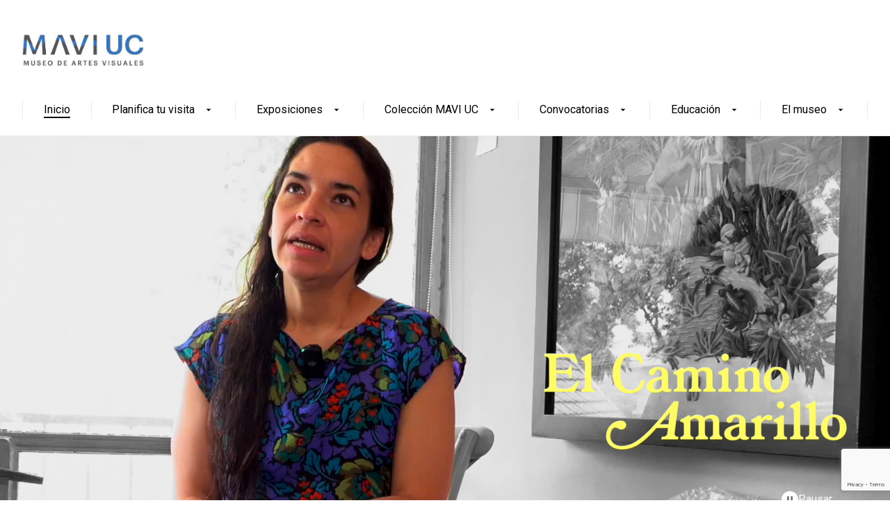

--- FILE ---
content_type: text/html; charset=UTF-8
request_url: https://mavi.uc.cl/
body_size: 25938
content:
<!doctype html>
<html lang="es-ES">
<head>
  <!-- Google Tag Manager -->
<script>(function(w,d,s,l,i){w[l]=w[l]||[];w[l].push({'gtm.start':
new Date().getTime(),event:'gtm.js'});var f=d.getElementsByTagName(s)[0],
j=d.createElement(s),dl=l!='dataLayer'?'&l='+l:'';j.async=true;j.src=
'https://www.googletagmanager.com/gtm.js?id='+i+dl;f.parentNode.insertBefore(j,f);
})(window,document,'script','dataLayer','GTM-WNKW5XB');</script>
<!-- End Google Tag Manager -->

	<meta charset="UTF-8">
	<meta name="viewport" content="width=device-width, initial-scale=1">
	<link rel="profile" href="https://gmpg.org/xfn/11">	
	<link data-minify="1" rel="stylesheet" href="https://mavi.uc.cl/wp-content/cache/min/1/uc-kitdigital/css/uc-kitdigital.css?ver=1762959124">

	<meta name='robots' content='index, follow, max-image-preview:large, max-snippet:-1, max-video-preview:-1' />
	<style>img:is([sizes="auto" i], [sizes^="auto," i]) { contain-intrinsic-size: 3000px 1500px }</style>
	<link rel="alternate" hreflang="en" href="https://mavi.uc.cl/en/" />
<link rel="alternate" hreflang="es" href="https://mavi.uc.cl/" />
<link rel="alternate" hreflang="x-default" href="https://mavi.uc.cl/" />

	<!-- This site is optimized with the Yoast SEO plugin v26.3 - https://yoast.com/wordpress/plugins/seo/ -->
	<title>Inicio - MAVI UC</title>
<link data-rocket-prefetch href="https://www.youtube.com" rel="dns-prefetch">
<link data-rocket-prefetch href="https://www.googletagmanager.com" rel="dns-prefetch">
<link data-rocket-prefetch href="https://www.gstatic.com" rel="dns-prefetch">
<link data-rocket-prefetch href="https://fonts.googleapis.com" rel="dns-prefetch">
<link data-rocket-prefetch href="https://open.spotify.com" rel="dns-prefetch">
<link data-rocket-prefetch href="https://www.google.com" rel="dns-prefetch">
<link data-rocket-preload as="style" href="https://fonts.googleapis.com/css?family=Ubuntu%7CRoboto&#038;subset=greek%2Clatin%2Cgreek-ext%2Cvietnamese%2Ccyrillic-ext%2Clatin-ext%2Ccyrillic&#038;display=swap" rel="preload">
<link href="https://fonts.googleapis.com/css?family=Ubuntu%7CRoboto&#038;subset=greek%2Clatin%2Cgreek-ext%2Cvietnamese%2Ccyrillic-ext%2Clatin-ext%2Ccyrillic&#038;display=swap" media="print" onload="this.media=&#039;all&#039;" rel="stylesheet">
<noscript><link rel="stylesheet" href="https://fonts.googleapis.com/css?family=Ubuntu%7CRoboto&#038;subset=greek%2Clatin%2Cgreek-ext%2Cvietnamese%2Ccyrillic-ext%2Clatin-ext%2Ccyrillic&#038;display=swap"></noscript><link rel="preload" data-rocket-preload as="image" href="https://mavi.uc.cl/wp-content/uploads/2023/05/DSC2361.jpg" fetchpriority="high">
	<meta name="description" content="El Museo de Artes Visuales MAVI UC presenta exposiciones de arte contemporáneo desde el año 2001 en el corazón de Santiago de Chile." />
	<link rel="canonical" href="https://mavi.uc.cl/" />
	<meta property="og:locale" content="es_ES" />
	<meta property="og:type" content="website" />
	<meta property="og:title" content="Inicio - MAVI UC" />
	<meta property="og:description" content="El Museo de Artes Visuales MAVI UC presenta exposiciones de arte contemporáneo desde el año 2001 en el corazón de Santiago de Chile." />
	<meta property="og:url" content="https://mavi.uc.cl/" />
	<meta property="og:site_name" content="MAVI UC" />
	<meta property="article:modified_time" content="2026-01-05T13:07:52+00:00" />
	<meta name="twitter:card" content="summary_large_image" />
	<script type="application/ld+json" class="yoast-schema-graph">{"@context":"https://schema.org","@graph":[{"@type":"WebPage","@id":"https://mavi.uc.cl/","url":"https://mavi.uc.cl/","name":"Inicio - MAVI UC","isPartOf":{"@id":"https://mavi.uc.cl/#website"},"datePublished":"2022-12-15T18:38:05+00:00","dateModified":"2026-01-05T13:07:52+00:00","description":"El Museo de Artes Visuales MAVI UC presenta exposiciones de arte contemporáneo desde el año 2001 en el corazón de Santiago de Chile.","breadcrumb":{"@id":"https://mavi.uc.cl/#breadcrumb"},"inLanguage":"es","potentialAction":[{"@type":"ReadAction","target":["https://mavi.uc.cl/"]}]},{"@type":"BreadcrumbList","@id":"https://mavi.uc.cl/#breadcrumb","itemListElement":[{"@type":"ListItem","position":1,"name":"Portada"}]},{"@type":"WebSite","@id":"https://mavi.uc.cl/#website","url":"https://mavi.uc.cl/","name":"MAVI UC","description":"Museo de Artes Visuales","potentialAction":[{"@type":"SearchAction","target":{"@type":"EntryPoint","urlTemplate":"https://mavi.uc.cl/?s={search_term_string}"},"query-input":{"@type":"PropertyValueSpecification","valueRequired":true,"valueName":"search_term_string"}}],"inLanguage":"es"}]}</script>
	<!-- / Yoast SEO plugin. -->


<link href='https://fonts.gstatic.com' crossorigin rel='preconnect' />
<link rel='stylesheet' id='sbi_styles-css' href='https://mavi.uc.cl/wp-content/plugins/instagram-feed/css/sbi-styles.min.css?ver=6.9.1' media='all' />
<style id='wp-emoji-styles-inline-css'>

	img.wp-smiley, img.emoji {
		display: inline !important;
		border: none !important;
		box-shadow: none !important;
		height: 1em !important;
		width: 1em !important;
		margin: 0 0.07em !important;
		vertical-align: -0.1em !important;
		background: none !important;
		padding: 0 !important;
	}
</style>
<link rel='stylesheet' id='wp-block-library-css' href='https://mavi.uc.cl/wp-includes/css/dist/block-library/style.min.css?ver=6.8.3' media='all' />
<style id='classic-theme-styles-inline-css'>
/*! This file is auto-generated */
.wp-block-button__link{color:#fff;background-color:#32373c;border-radius:9999px;box-shadow:none;text-decoration:none;padding:calc(.667em + 2px) calc(1.333em + 2px);font-size:1.125em}.wp-block-file__button{background:#32373c;color:#fff;text-decoration:none}
</style>
<style id='global-styles-inline-css'>
:root{--wp--preset--aspect-ratio--square: 1;--wp--preset--aspect-ratio--4-3: 4/3;--wp--preset--aspect-ratio--3-4: 3/4;--wp--preset--aspect-ratio--3-2: 3/2;--wp--preset--aspect-ratio--2-3: 2/3;--wp--preset--aspect-ratio--16-9: 16/9;--wp--preset--aspect-ratio--9-16: 9/16;--wp--preset--color--black: #000000;--wp--preset--color--cyan-bluish-gray: #abb8c3;--wp--preset--color--white: #ffffff;--wp--preset--color--pale-pink: #f78da7;--wp--preset--color--vivid-red: #cf2e2e;--wp--preset--color--luminous-vivid-orange: #ff6900;--wp--preset--color--luminous-vivid-amber: #fcb900;--wp--preset--color--light-green-cyan: #7bdcb5;--wp--preset--color--vivid-green-cyan: #00d084;--wp--preset--color--pale-cyan-blue: #8ed1fc;--wp--preset--color--vivid-cyan-blue: #0693e3;--wp--preset--color--vivid-purple: #9b51e0;--wp--preset--gradient--vivid-cyan-blue-to-vivid-purple: linear-gradient(135deg,rgba(6,147,227,1) 0%,rgb(155,81,224) 100%);--wp--preset--gradient--light-green-cyan-to-vivid-green-cyan: linear-gradient(135deg,rgb(122,220,180) 0%,rgb(0,208,130) 100%);--wp--preset--gradient--luminous-vivid-amber-to-luminous-vivid-orange: linear-gradient(135deg,rgba(252,185,0,1) 0%,rgba(255,105,0,1) 100%);--wp--preset--gradient--luminous-vivid-orange-to-vivid-red: linear-gradient(135deg,rgba(255,105,0,1) 0%,rgb(207,46,46) 100%);--wp--preset--gradient--very-light-gray-to-cyan-bluish-gray: linear-gradient(135deg,rgb(238,238,238) 0%,rgb(169,184,195) 100%);--wp--preset--gradient--cool-to-warm-spectrum: linear-gradient(135deg,rgb(74,234,220) 0%,rgb(151,120,209) 20%,rgb(207,42,186) 40%,rgb(238,44,130) 60%,rgb(251,105,98) 80%,rgb(254,248,76) 100%);--wp--preset--gradient--blush-light-purple: linear-gradient(135deg,rgb(255,206,236) 0%,rgb(152,150,240) 100%);--wp--preset--gradient--blush-bordeaux: linear-gradient(135deg,rgb(254,205,165) 0%,rgb(254,45,45) 50%,rgb(107,0,62) 100%);--wp--preset--gradient--luminous-dusk: linear-gradient(135deg,rgb(255,203,112) 0%,rgb(199,81,192) 50%,rgb(65,88,208) 100%);--wp--preset--gradient--pale-ocean: linear-gradient(135deg,rgb(255,245,203) 0%,rgb(182,227,212) 50%,rgb(51,167,181) 100%);--wp--preset--gradient--electric-grass: linear-gradient(135deg,rgb(202,248,128) 0%,rgb(113,206,126) 100%);--wp--preset--gradient--midnight: linear-gradient(135deg,rgb(2,3,129) 0%,rgb(40,116,252) 100%);--wp--preset--font-size--small: 13px;--wp--preset--font-size--medium: 20px;--wp--preset--font-size--large: 36px;--wp--preset--font-size--x-large: 42px;--wp--preset--spacing--20: 0.44rem;--wp--preset--spacing--30: 0.67rem;--wp--preset--spacing--40: 1rem;--wp--preset--spacing--50: 1.5rem;--wp--preset--spacing--60: 2.25rem;--wp--preset--spacing--70: 3.38rem;--wp--preset--spacing--80: 5.06rem;--wp--preset--shadow--natural: 6px 6px 9px rgba(0, 0, 0, 0.2);--wp--preset--shadow--deep: 12px 12px 50px rgba(0, 0, 0, 0.4);--wp--preset--shadow--sharp: 6px 6px 0px rgba(0, 0, 0, 0.2);--wp--preset--shadow--outlined: 6px 6px 0px -3px rgba(255, 255, 255, 1), 6px 6px rgba(0, 0, 0, 1);--wp--preset--shadow--crisp: 6px 6px 0px rgba(0, 0, 0, 1);}:where(.is-layout-flex){gap: 0.5em;}:where(.is-layout-grid){gap: 0.5em;}body .is-layout-flex{display: flex;}.is-layout-flex{flex-wrap: wrap;align-items: center;}.is-layout-flex > :is(*, div){margin: 0;}body .is-layout-grid{display: grid;}.is-layout-grid > :is(*, div){margin: 0;}:where(.wp-block-columns.is-layout-flex){gap: 2em;}:where(.wp-block-columns.is-layout-grid){gap: 2em;}:where(.wp-block-post-template.is-layout-flex){gap: 1.25em;}:where(.wp-block-post-template.is-layout-grid){gap: 1.25em;}.has-black-color{color: var(--wp--preset--color--black) !important;}.has-cyan-bluish-gray-color{color: var(--wp--preset--color--cyan-bluish-gray) !important;}.has-white-color{color: var(--wp--preset--color--white) !important;}.has-pale-pink-color{color: var(--wp--preset--color--pale-pink) !important;}.has-vivid-red-color{color: var(--wp--preset--color--vivid-red) !important;}.has-luminous-vivid-orange-color{color: var(--wp--preset--color--luminous-vivid-orange) !important;}.has-luminous-vivid-amber-color{color: var(--wp--preset--color--luminous-vivid-amber) !important;}.has-light-green-cyan-color{color: var(--wp--preset--color--light-green-cyan) !important;}.has-vivid-green-cyan-color{color: var(--wp--preset--color--vivid-green-cyan) !important;}.has-pale-cyan-blue-color{color: var(--wp--preset--color--pale-cyan-blue) !important;}.has-vivid-cyan-blue-color{color: var(--wp--preset--color--vivid-cyan-blue) !important;}.has-vivid-purple-color{color: var(--wp--preset--color--vivid-purple) !important;}.has-black-background-color{background-color: var(--wp--preset--color--black) !important;}.has-cyan-bluish-gray-background-color{background-color: var(--wp--preset--color--cyan-bluish-gray) !important;}.has-white-background-color{background-color: var(--wp--preset--color--white) !important;}.has-pale-pink-background-color{background-color: var(--wp--preset--color--pale-pink) !important;}.has-vivid-red-background-color{background-color: var(--wp--preset--color--vivid-red) !important;}.has-luminous-vivid-orange-background-color{background-color: var(--wp--preset--color--luminous-vivid-orange) !important;}.has-luminous-vivid-amber-background-color{background-color: var(--wp--preset--color--luminous-vivid-amber) !important;}.has-light-green-cyan-background-color{background-color: var(--wp--preset--color--light-green-cyan) !important;}.has-vivid-green-cyan-background-color{background-color: var(--wp--preset--color--vivid-green-cyan) !important;}.has-pale-cyan-blue-background-color{background-color: var(--wp--preset--color--pale-cyan-blue) !important;}.has-vivid-cyan-blue-background-color{background-color: var(--wp--preset--color--vivid-cyan-blue) !important;}.has-vivid-purple-background-color{background-color: var(--wp--preset--color--vivid-purple) !important;}.has-black-border-color{border-color: var(--wp--preset--color--black) !important;}.has-cyan-bluish-gray-border-color{border-color: var(--wp--preset--color--cyan-bluish-gray) !important;}.has-white-border-color{border-color: var(--wp--preset--color--white) !important;}.has-pale-pink-border-color{border-color: var(--wp--preset--color--pale-pink) !important;}.has-vivid-red-border-color{border-color: var(--wp--preset--color--vivid-red) !important;}.has-luminous-vivid-orange-border-color{border-color: var(--wp--preset--color--luminous-vivid-orange) !important;}.has-luminous-vivid-amber-border-color{border-color: var(--wp--preset--color--luminous-vivid-amber) !important;}.has-light-green-cyan-border-color{border-color: var(--wp--preset--color--light-green-cyan) !important;}.has-vivid-green-cyan-border-color{border-color: var(--wp--preset--color--vivid-green-cyan) !important;}.has-pale-cyan-blue-border-color{border-color: var(--wp--preset--color--pale-cyan-blue) !important;}.has-vivid-cyan-blue-border-color{border-color: var(--wp--preset--color--vivid-cyan-blue) !important;}.has-vivid-purple-border-color{border-color: var(--wp--preset--color--vivid-purple) !important;}.has-vivid-cyan-blue-to-vivid-purple-gradient-background{background: var(--wp--preset--gradient--vivid-cyan-blue-to-vivid-purple) !important;}.has-light-green-cyan-to-vivid-green-cyan-gradient-background{background: var(--wp--preset--gradient--light-green-cyan-to-vivid-green-cyan) !important;}.has-luminous-vivid-amber-to-luminous-vivid-orange-gradient-background{background: var(--wp--preset--gradient--luminous-vivid-amber-to-luminous-vivid-orange) !important;}.has-luminous-vivid-orange-to-vivid-red-gradient-background{background: var(--wp--preset--gradient--luminous-vivid-orange-to-vivid-red) !important;}.has-very-light-gray-to-cyan-bluish-gray-gradient-background{background: var(--wp--preset--gradient--very-light-gray-to-cyan-bluish-gray) !important;}.has-cool-to-warm-spectrum-gradient-background{background: var(--wp--preset--gradient--cool-to-warm-spectrum) !important;}.has-blush-light-purple-gradient-background{background: var(--wp--preset--gradient--blush-light-purple) !important;}.has-blush-bordeaux-gradient-background{background: var(--wp--preset--gradient--blush-bordeaux) !important;}.has-luminous-dusk-gradient-background{background: var(--wp--preset--gradient--luminous-dusk) !important;}.has-pale-ocean-gradient-background{background: var(--wp--preset--gradient--pale-ocean) !important;}.has-electric-grass-gradient-background{background: var(--wp--preset--gradient--electric-grass) !important;}.has-midnight-gradient-background{background: var(--wp--preset--gradient--midnight) !important;}.has-small-font-size{font-size: var(--wp--preset--font-size--small) !important;}.has-medium-font-size{font-size: var(--wp--preset--font-size--medium) !important;}.has-large-font-size{font-size: var(--wp--preset--font-size--large) !important;}.has-x-large-font-size{font-size: var(--wp--preset--font-size--x-large) !important;}
:where(.wp-block-post-template.is-layout-flex){gap: 1.25em;}:where(.wp-block-post-template.is-layout-grid){gap: 1.25em;}
:where(.wp-block-columns.is-layout-flex){gap: 2em;}:where(.wp-block-columns.is-layout-grid){gap: 2em;}
:root :where(.wp-block-pullquote){font-size: 1.5em;line-height: 1.6;}
</style>
<link data-minify="1" rel='stylesheet' id='bwg_fonts-css' href='https://mavi.uc.cl/wp-content/cache/min/1/wp-content/plugins/photo-gallery/css/bwg-fonts/fonts.css?ver=1762959124' media='all' />
<link rel='stylesheet' id='sumoselect-css' href='https://mavi.uc.cl/wp-content/plugins/photo-gallery/css/sumoselect.min.css?ver=3.4.6' media='all' />
<link rel='stylesheet' id='mCustomScrollbar-css' href='https://mavi.uc.cl/wp-content/plugins/photo-gallery/css/jquery.mCustomScrollbar.min.css?ver=3.1.5' media='all' />

<link rel='stylesheet' id='bwg_frontend-css' href='https://mavi.uc.cl/wp-content/plugins/photo-gallery/css/styles.min.css?ver=1.8.35' media='all' />
<link data-minify="1" rel='stylesheet' id='woocommerce-layout-css' href='https://mavi.uc.cl/wp-content/cache/min/1/wp-content/plugins/woocommerce/assets/css/woocommerce-layout.css?ver=1762959124' media='all' />
<link data-minify="1" rel='stylesheet' id='woocommerce-smallscreen-css' href='https://mavi.uc.cl/wp-content/cache/min/1/wp-content/plugins/woocommerce/assets/css/woocommerce-smallscreen.css?ver=1762959124' media='only screen and (max-width: 768px)' />
<link data-minify="1" rel='stylesheet' id='woocommerce-general-css' href='https://mavi.uc.cl/wp-content/cache/min/1/wp-content/plugins/woocommerce/assets/css/woocommerce.css?ver=1762959124' media='all' />
<style id='woocommerce-inline-inline-css'>
.woocommerce form .form-row .required { visibility: visible; }
</style>
<link data-minify="1" rel='stylesheet' id='brands-styles-css' href='https://mavi.uc.cl/wp-content/cache/min/1/wp-content/plugins/woocommerce/assets/css/brands.css?ver=1762959124' media='all' />
<link data-minify="1" rel='stylesheet' id='tema-uc-style-css' href='https://mavi.uc.cl/wp-content/cache/min/1/wp-content/themes/tema-uc/style.css?ver=1762959124' media='all' />
<style id='tema-uc-style-inline-css'>

        :root{
            --primary-mavi-color: #546be8;
        }
        

        :root{
            --hover-mavi-color: #0b20bf;
        }
        

        :root{
            --texto-menu-mavi-color: #020000;
        }
        

        :root{
            --background-menu-mavi-color: #ffffff;
        }
        

            :root{
                --color-divisor-uno: #e25656;
            }
            

             :root{
                 --color-divisor-dos: #546be8;
             }
             

            :root{
                --color-divisor-tres: #a1d0e5;
            }
            

             :root{
                 --color-divisor-cuatro: #F2C91D;
             }
             
</style>
<link data-minify="1" rel='stylesheet' id='dashicons-css' href='https://mavi.uc.cl/wp-content/cache/min/1/wp-includes/css/dashicons.min.css?ver=1762959124' media='all' />
<link data-minify="1" rel='stylesheet' id='animate_css-css' href='https://mavi.uc.cl/wp-content/cache/min/1/wp-content/themes/tema-uc/css/estilos.css?ver=1762959124' media='all' />
<link data-minify="1" rel='stylesheet' id='estilos_css-css' href='https://mavi.uc.cl/wp-content/cache/min/1/wp-content/themes/tema-uc/css/estilos-kathy.css?ver=1762959124' media='all' />
<link data-minify="1" rel='stylesheet' id='estilos-woo_css-css' href='https://mavi.uc.cl/wp-content/cache/min/1/wp-content/themes/tema-uc/css/estilos-woo.css?ver=1762959124' media='all' />
<script id="wpml-cookie-js-extra">
var wpml_cookies = {"wp-wpml_current_language":{"value":"es","expires":1,"path":"\/"}};
var wpml_cookies = {"wp-wpml_current_language":{"value":"es","expires":1,"path":"\/"}};
</script>
<script data-minify="1" src="https://mavi.uc.cl/wp-content/cache/min/1/wp-content/plugins/sitepress-multilingual-cms/res/js/cookies/language-cookie.js?ver=1762959124" id="wpml-cookie-js" defer data-wp-strategy="defer"></script>
<script src="https://mavi.uc.cl/wp-includes/js/jquery/jquery.min.js?ver=3.7.1" id="jquery-core-js"></script>
<script src="https://mavi.uc.cl/wp-includes/js/jquery/jquery-migrate.min.js?ver=3.4.1" id="jquery-migrate-js"></script>
<script src="https://mavi.uc.cl/wp-content/plugins/photo-gallery/js/jquery.lazy.min.js?ver=1.8.35" id="bwg_lazyload-js"></script>
<script src="https://mavi.uc.cl/wp-content/plugins/photo-gallery/js/jquery.sumoselect.min.js?ver=3.4.6" id="sumoselect-js"></script>
<script src="https://mavi.uc.cl/wp-content/plugins/photo-gallery/js/tocca.min.js?ver=2.0.9" id="bwg_mobile-js"></script>
<script src="https://mavi.uc.cl/wp-content/plugins/photo-gallery/js/jquery.mCustomScrollbar.concat.min.js?ver=3.1.5" id="mCustomScrollbar-js"></script>
<script src="https://mavi.uc.cl/wp-content/plugins/photo-gallery/js/jquery.fullscreen.min.js?ver=0.6.0" id="jquery-fullscreen-js"></script>
<script id="bwg_frontend-js-extra">
var bwg_objectsL10n = {"bwg_field_required":"este campo es obligatorio.","bwg_mail_validation":"Esta no es una direcci\u00f3n de correo electr\u00f3nico v\u00e1lida.","bwg_search_result":"No hay im\u00e1genes que coincidan con tu b\u00fasqueda.","bwg_select_tag":"Seleccionar la etiqueta","bwg_order_by":"Ordenar por","bwg_search":"Buscar","bwg_show_ecommerce":"Mostrar el comercio electr\u00f3nico","bwg_hide_ecommerce":"Ocultar el comercio electr\u00f3nico","bwg_show_comments":"Restaurar","bwg_hide_comments":"Ocultar comentarios","bwg_restore":"Restaurar","bwg_maximize":"Maximizar","bwg_fullscreen":"Pantalla completa","bwg_exit_fullscreen":"Salir de pantalla completa","bwg_search_tag":"BUSCAR...","bwg_tag_no_match":"No se han encontrado etiquetas","bwg_all_tags_selected":"Todas las etiquetas seleccionadas","bwg_tags_selected":"etiqueta seleccionada","play":"Reproducir","pause":"Pausa","is_pro":"","bwg_play":"Reproducir","bwg_pause":"Pausa","bwg_hide_info":"Anterior informaci\u00f3n","bwg_show_info":"Mostrar info","bwg_hide_rating":"Ocultar las valoraciones","bwg_show_rating":"Mostrar la valoraci\u00f3n","ok":"Aceptar","cancel":"Cancelar","select_all":"Seleccionar todo","lazy_load":"1","lazy_loader":"https:\/\/mavi.uc.cl\/wp-content\/plugins\/photo-gallery\/images\/ajax_loader.png","front_ajax":"0","bwg_tag_see_all":"Ver todas las etiquetas","bwg_tag_see_less":"Ver menos etiquetas"};
</script>
<script src="https://mavi.uc.cl/wp-content/plugins/photo-gallery/js/scripts.min.js?ver=1.8.35" id="bwg_frontend-js"></script>
<script src="https://mavi.uc.cl/wp-content/plugins/woocommerce/assets/js/jquery-blockui/jquery.blockUI.min.js?ver=2.7.0-wc.10.3.7" id="wc-jquery-blockui-js" defer data-wp-strategy="defer"></script>
<script id="wc-add-to-cart-js-extra">
var wc_add_to_cart_params = {"ajax_url":"\/wp-admin\/admin-ajax.php","wc_ajax_url":"\/?wc-ajax=%%endpoint%%","i18n_view_cart":"Ver carrito","cart_url":"https:\/\/mavi.uc.cl\/?page_id=738","is_cart":"","cart_redirect_after_add":"no"};
</script>
<script src="https://mavi.uc.cl/wp-content/plugins/woocommerce/assets/js/frontend/add-to-cart.min.js?ver=10.3.7" id="wc-add-to-cart-js" defer data-wp-strategy="defer"></script>
<script src="https://mavi.uc.cl/wp-content/plugins/woocommerce/assets/js/js-cookie/js.cookie.min.js?ver=2.1.4-wc.10.3.7" id="wc-js-cookie-js" defer data-wp-strategy="defer"></script>
<script id="woocommerce-js-extra">
var woocommerce_params = {"ajax_url":"\/wp-admin\/admin-ajax.php","wc_ajax_url":"\/?wc-ajax=%%endpoint%%","i18n_password_show":"Mostrar contrase\u00f1a","i18n_password_hide":"Ocultar contrase\u00f1a"};
</script>
<script src="https://mavi.uc.cl/wp-content/plugins/woocommerce/assets/js/frontend/woocommerce.min.js?ver=10.3.7" id="woocommerce-js" defer data-wp-strategy="defer"></script>
<link rel="https://api.w.org/" href="https://mavi.uc.cl/wp-json/" /><link rel="alternate" title="JSON" type="application/json" href="https://mavi.uc.cl/wp-json/wp/v2/pages/7" /><link rel="EditURI" type="application/rsd+xml" title="RSD" href="https://mavi.uc.cl/xmlrpc.php?rsd" />
<meta name="generator" content="WordPress 6.8.3" />
<meta name="generator" content="WooCommerce 10.3.7" />
<link rel='shortlink' href='https://mavi.uc.cl/' />
<link rel="alternate" title="oEmbed (JSON)" type="application/json+oembed" href="https://mavi.uc.cl/wp-json/oembed/1.0/embed?url=https%3A%2F%2Fmavi.uc.cl%2F" />
<link rel="alternate" title="oEmbed (XML)" type="text/xml+oembed" href="https://mavi.uc.cl/wp-json/oembed/1.0/embed?url=https%3A%2F%2Fmavi.uc.cl%2F&#038;format=xml" />
<meta name="generator" content="WPML ver:4.8.5 stt:1,2;" />
	<noscript><style>.woocommerce-product-gallery{ opacity: 1 !important; }</style></noscript>
	<link rel="icon" href="https://mavi.uc.cl/wp-content/uploads/2023/05/cropped-android-chrome-512x512-1-1-32x32.png" sizes="32x32" />
<link rel="icon" href="https://mavi.uc.cl/wp-content/uploads/2023/05/cropped-android-chrome-512x512-1-1-192x192.png" sizes="192x192" />
<link rel="apple-touch-icon" href="https://mavi.uc.cl/wp-content/uploads/2023/05/cropped-android-chrome-512x512-1-1-180x180.png" />
<meta name="msapplication-TileImage" content="https://mavi.uc.cl/wp-content/uploads/2023/05/cropped-android-chrome-512x512-1-1-270x270.png" />
		<style id="wp-custom-css">
			.dark-section{
	background-color: white;
color: black;
}
.lista-4{
	columns: 4;
-webkit-columns: 4;
-moz-columns: 4;
}
@media (max-width: 1200px) {
 .lista-4{
	columns: 3;
-webkit-columns: 3;
-moz-columns: 3;
}
}
.e-header{
display: none;
}

/*Plugins rrss*/
.sby_header_link, div.sb_youtube_header{
	color: black;
	font-family: 'Roboto';
}
.sbi_feedtheme_header_text{
		color: black;
	font-family: 'Roboto';
}		</style>
		<meta name="generator" content="WP Rocket 3.20.1.1" data-wpr-features="wpr_minify_js wpr_preconnect_external_domains wpr_oci wpr_minify_css wpr_preload_links wpr_desktop" /></head>

<body class="home wp-singular page-template page-template-page-template-inicio page-template-page-template-inicio-php page page-id-7 wp-theme-tema-uc theme-tema-uc woocommerce-no-js">
<!-- Google Tag Manager (noscript) -->
<noscript><iframe src="https://www.googletagmanager.com/ns.html?id=GTM-WNKW5XB"
height="0" width="0" style="display:none;visibility:hidden"></iframe></noscript>
<!-- End Google Tag Manager (noscript) -->

<div  id="page" class="site">
	<a class="skip-link screen-reader-text" href="#primary">Skip to content</a>

	<header  class="uc-header">
<!-- 
    <div id="uc-global-topbar"></div>-->
  <nav class="uc-navbar custom-bg-header">
    <!-- Menú para versión Escritorio -->
    <div class="container d-none d-lg-block">
    <div class="row align-items-center py-24">
	<div class="col-lg-3 col-xl-2">
          <img src="https://mavi.uc.cl/wp-content/uploads/2022/12/MARCA-MAVI-MUSEO_1.jpg" alt="Logo MAVI UC" class="img-fluid"/>
        </div>
        <div class="col-lg-9 col-xl-10 pr-24">
        <ul class="e-header">
<!-- 	<li>
		Club de amigos MAVI UC | 
	</li> -->
  	<li>
		<a href="https://mavi.uc.cl/?page_id=740"><i class="uc-icon color-black" style="font-size: 26px;">perm_identity</i></a>
	</li>
	<li>
	<a class="btn-carro" href="https://mavi.uc.cl/?page_id=738"><i class="uc-icon btn-carro-icon">shopping_cart</i><span id="number-of-items-in-cart">0</span></a>
	</li>
</ul>
        </div>
      </div>
      <div class="menu-menu-principal-escritorio-container"><ul id="menu-menu-principal-escritorio" class="uc-navbar_nav"><li id="menu-item-9" class="menu-item menu-item-type-post_type menu-item-object-page menu-item-home current-menu-item page_item page-item-7 current_page_item active current nav-item menu-item-9"><a href="https://mavi.uc.cl/" class="uc-btn btn-inline">Inicio</a></li>
<li id="menu-item-154" class="menu-item menu-item-type-custom menu-item-object-custom menu-item-has-children uc-navbar-dropdown nav-item menu-item-154"><a href="#" class="uc-btn btn-inline" class="uc-navbar-dropdown">Planifica tu visita <i class="uc-icon">arrow_drop_down</i></a>
<ul class="uc-navbar-dropdown_menu depth_0">
	<li id="menu-item-158" class="menu-item menu-item-type-post_type menu-item-object-page  dropdown_item--heading"><a href="https://mavi.uc.cl/ubicacion-y-horarios/" style="color:#173f8a;">Ubicación y horarios</a></li>
	<li id="menu-item-231" class="menu-item menu-item-type-post_type menu-item-object-page  dropdown_item--heading"><a href="https://mavi.uc.cl/entradas/" style="color:#173f8a;">Entradas</a></li>
	<li id="menu-item-157" class="menu-item menu-item-type-post_type menu-item-object-page  dropdown_item--heading"><a href="https://mavi.uc.cl/visitas-institucionales/" style="color:#173f8a;">Visitas institucionales</a></li>
	<li id="menu-item-156" class="menu-item menu-item-type-post_type menu-item-object-page  dropdown_item--heading"><a href="https://mavi.uc.cl/nuestro-barrio/" style="color:#173f8a;">Nuestro Barrio</a></li>
	<li id="menu-item-155" class="menu-item menu-item-type-post_type menu-item-object-page  dropdown_item--heading"><a href="https://mavi.uc.cl/tienda-cafeteria-y-restaurante/" style="color:#173f8a;">Tienda, cafetería y restaurante</a></li>
</ul>
</li>
<li id="menu-item-2978" class="menu-item menu-item-type-custom menu-item-object-custom menu-item-has-children uc-navbar-dropdown nav-item menu-item-2978"><a href="#" class="uc-btn btn-inline" class="uc-navbar-dropdown">Exposiciones <i class="uc-icon">arrow_drop_down</i></a>
<ul class="uc-navbar-dropdown_menu depth_0">
	<li id="menu-item-4781" class="menu-item menu-item-type-post_type_archive menu-item-object-exposiciones  dropdown_item--heading"><a href="https://mavi.uc.cl/exposiciones-actuales/" style="color:#173f8a;">Exposiciones actuales</a></li>
	<li id="menu-item-108" class="menu-item menu-item-type-post_type_archive menu-item-object-exposiciones-pasadas  dropdown_item--heading"><a href="https://mavi.uc.cl/exposiciones-pasadas/" style="color:#173f8a;">Exposiciones pasadas</a></li>
	<li id="menu-item-384" class="menu-item menu-item-type-post_type_archive menu-item-object-virtuales-permanente  dropdown_item--heading"><a href="https://mavi.uc.cl/virtuales-permanentes/" style="color:#173f8a;">Exposiciones virtuales permanentes</a></li>
</ul>
</li>
<li id="menu-item-2201" class="menu-item menu-item-type-post_type menu-item-object-page menu-item-has-children uc-navbar-dropdown nav-item menu-item-2201"><a href="https://mavi.uc.cl/coleccion-mavi/" class="uc-btn btn-inline" class="uc-navbar-dropdown">Colección MAVI UC <i class="uc-icon">arrow_drop_down</i></a>
<ul class="uc-navbar-dropdown_menu depth_0">
	<li id="menu-item-111" class="menu-item menu-item-type-post_type_archive menu-item-object-coleccion-mavi-uc  dropdown_item--heading"><a href="https://mavi.uc.cl/coleccion-mavi-uc/" style="color:#173f8a;">Archivo de obras</a></li>
</ul>
</li>
<li id="menu-item-379" class="menu-item menu-item-type-custom menu-item-object-custom menu-item-has-children uc-navbar-dropdown nav-item menu-item-379"><a href="https://mavi.uc.cl/convocatorias-para-artistas/" class="uc-btn btn-inline" class="uc-navbar-dropdown">Convocatorias <i class="uc-icon">arrow_drop_down</i></a>
<ul class="uc-navbar-dropdown_menu depth_0">
	<li id="menu-item-564" class="menu-item menu-item-type-post_type menu-item-object-page  dropdown_item--heading"><a href="https://mavi.uc.cl/convocatorias-para-artistas/premio-mavi-uc-2024/" style="color:#173f8a;">Premio MAVI UC Arte Joven 2025</a></li>
	<li id="menu-item-681" class="menu-item menu-item-type-post_type menu-item-object-page  dropdown_item--heading"><a href="https://mavi.uc.cl/convocatorias-para-artistas/presenta-tu-propuesta-de-exposicion/" style="color:#173f8a;">Propuesta de exposición MAVI UC</a></li>
	<li id="menu-item-4333" class="menu-item menu-item-type-post_type menu-item-object-page  dropdown_item--heading"><a href="https://mavi.uc.cl/convocatorias-para-artistas/sala-mas/" style="color:#173f8a;">Propuesta de exposición Sala MAS</a></li>
	<li id="menu-item-560" class="menu-item menu-item-type-post_type menu-item-object-page  dropdown_item--heading"><a href="https://mavi.uc.cl/convocatorias-para-artistas/beca-fundacion-actual-mavi-uc/" style="color:#173f8a;">Beca Fundación Actual MAVI UC</a></li>
</ul>
</li>
<li id="menu-item-381" class="menu-item menu-item-type-custom menu-item-object-custom menu-item-has-children uc-navbar-dropdown nav-item menu-item-381"><a href="#" class="uc-btn btn-inline" class="uc-navbar-dropdown">Educación <i class="uc-icon">arrow_drop_down</i></a>
<ul class="uc-navbar-dropdown_menu depth_0">
	<li id="menu-item-475" class="menu-item menu-item-type-post_type menu-item-object-page  dropdown_item--heading"><a href="https://mavi.uc.cl/educacion-museo-y-comunidad/" style="color:#173f8a;">Museo + Comunidad</a></li>
	<li id="menu-item-474" class="menu-item menu-item-type-post_type menu-item-object-page  dropdown_item--heading"><a href="https://mavi.uc.cl/educacion-museo-escuela/" style="color:#173f8a;">Museo + Escuela</a></li>
	<li id="menu-item-473" class="menu-item menu-item-type-post_type menu-item-object-page  dropdown_item--heading"><a href="https://mavi.uc.cl/educacion-museo-inclusion/" style="color:#173f8a;">Museo + Inclusión</a></li>
</ul>
</li>
<li id="menu-item-270" class="menu-item menu-item-type-custom menu-item-object-custom menu-item-has-children uc-navbar-dropdown nav-item menu-item-270"><a href="#" class="uc-btn btn-inline" class="uc-navbar-dropdown">El museo <i class="uc-icon">arrow_drop_down</i></a>
<ul class="uc-navbar-dropdown_menu depth_0">
	<li id="menu-item-273" class="menu-item menu-item-type-post_type menu-item-object-page  dropdown_item--heading"><a href="https://mavi.uc.cl/quienes-somos/" style="color:#173f8a;">Quiénes Somos</a></li>
	<li id="menu-item-272" class="menu-item menu-item-type-post_type menu-item-object-page  dropdown_item--heading"><a href="https://mavi.uc.cl/que-hacemos/" style="color:#173f8a;">Qué hacemos</a></li>
	<li id="menu-item-271" class="menu-item menu-item-type-post_type menu-item-object-page  dropdown_item--heading"><a href="https://mavi.uc.cl/historia/" style="color:#173f8a;">Historia</a></li>
	<li id="menu-item-274" class="menu-item menu-item-type-post_type menu-item-object-page  dropdown_item--heading"><a href="https://mavi.uc.cl/transparencia/" style="color:#173f8a;">Transparencia</a></li>
</ul>
</li>
</ul></div>    </div>
      <!-- Menú para versión Móvil -->
      <div class="uc-navbar_mobile navbar_mobile-slide d-block d-lg-none">
          <div class="uc-navbar_mobile-bar navbar-brand custom-bg-header">
              <div class="uc-navbar_mobile-logo navbar-light">
			  <img src="https://mavi.uc.cl/wp-content/uploads/2022/12/MARCA-MAVI-MUSEO_1.jpg" alt="Logo MAVI UC" class="img-fluid"/>
              </div>
              <a href="javascript:void(0);" class="uc-navbar_mobile-button">
                <span class="uc-icon">
                </span>
                  Menú
              </a>
          </div>
          <div class="uc-navbar_mobile-content">
              <ul id="menu-menu-principal-mobile" class="uc-navbar_mobile-list"><li id="menu-item-10" class="menu-item menu-item-type-post_type menu-item-object-page menu-item-home current-menu-item page_item page-item-7 current_page_item list-item active menu-item-10"><a href="https://mavi.uc.cl/">Inicio</a></li>
<li id="menu-item-1515" class="menu-item menu-item-type-custom menu-item-object-custom menu-item-has-children list-item has-list-children menu-item-1515"><a href="#" class="list-open">Planifica tu visita <i class="uc-icon icon-size--sm">arrow_forward_ios</i></a>
<ul class="list-item list-children ">
<li class="list-item">
                  <a href="#" class="list-close">
                    <div class="uc-icon icon-size--sm">
                      arrow_back_ios
                    </div>Planifica tu visita</a>
                </li>	<li id="menu-item-1519" class="menu-item menu-item-type-post_type menu-item-object-page list-item menu-item-1519"><a href="https://mavi.uc.cl/ubicacion-y-horarios/">Ubicación y horarios</a></li>
	<li id="menu-item-1516" class="menu-item menu-item-type-post_type menu-item-object-page list-item menu-item-1516"><a href="https://mavi.uc.cl/entradas/">Entradas</a></li>
	<li id="menu-item-1520" class="menu-item menu-item-type-post_type menu-item-object-page list-item menu-item-1520"><a href="https://mavi.uc.cl/visitas-institucionales/">Visitas institucionales</a></li>
	<li id="menu-item-1517" class="menu-item menu-item-type-post_type menu-item-object-page list-item menu-item-1517"><a href="https://mavi.uc.cl/nuestro-barrio/">Nuestro Barrio</a></li>
	<li id="menu-item-1518" class="menu-item menu-item-type-post_type menu-item-object-page list-item menu-item-1518"><a href="https://mavi.uc.cl/tienda-cafeteria-y-restaurante/">Tienda, cafetería y restaurante</a></li>
</ul>
</li>
<li id="menu-item-1523" class="menu-item menu-item-type-custom menu-item-object-custom menu-item-has-children list-item has-list-children menu-item-1523"><a href="#" class="list-open">Exposiciones <i class="uc-icon icon-size--sm">arrow_forward_ios</i></a>
<ul class="list-item list-children ">
<li class="list-item">
                  <a href="#" class="list-close">
                    <div class="uc-icon icon-size--sm">
                      arrow_back_ios
                    </div>Exposiciones</a>
                </li>	<li id="menu-item-1525" class="menu-item menu-item-type-post_type_archive menu-item-object-exposiciones-pasadas list-item menu-item-1525"><a href="https://mavi.uc.cl/exposiciones-pasadas/">Exposiciones pasadas</a></li>
	<li id="menu-item-1526" class="menu-item menu-item-type-post_type_archive menu-item-object-virtuales-permanente list-item menu-item-1526"><a href="https://mavi.uc.cl/virtuales-permanentes/">Exposiciones virtuales permanentes</a></li>
</ul>
</li>
<li id="menu-item-1527" class="menu-item menu-item-type-custom menu-item-object-custom menu-item-has-children list-item has-list-children menu-item-1527"><a href="#" class="list-open">Colección MAVI UC <i class="uc-icon icon-size--sm">arrow_forward_ios</i></a>
<ul class="list-item list-children ">
<li class="list-item">
                  <a href="#" class="list-close">
                    <div class="uc-icon icon-size--sm">
                      arrow_back_ios
                    </div>Colección MAVI UC</a>
                </li>	<li id="menu-item-1528" class="menu-item menu-item-type-post_type_archive menu-item-object-coleccion-mavi-uc list-item menu-item-1528"><a href="https://mavi.uc.cl/coleccion-mavi-uc/">Archivo de obras</a></li>
</ul>
</li>
<li id="menu-item-1529" class="menu-item menu-item-type-custom menu-item-object-custom menu-item-has-children list-item has-list-children menu-item-1529"><a href="#" class="list-open">Convocatorias <i class="uc-icon icon-size--sm">arrow_forward_ios</i></a>
<ul class="list-item list-children ">
<li class="list-item">
                  <a href="#" class="list-close">
                    <div class="uc-icon icon-size--sm">
                      arrow_back_ios
                    </div>Convocatorias</a>
                </li>	<li id="menu-item-1530" class="menu-item menu-item-type-post_type menu-item-object-page list-item menu-item-1530"><a href="https://mavi.uc.cl/convocatorias-para-artistas/presenta-tu-propuesta-de-exposicion/">Propuesta de exposición MAVI UC</a></li>
	<li id="menu-item-1531" class="menu-item menu-item-type-post_type menu-item-object-page list-item menu-item-1531"><a href="https://mavi.uc.cl/convocatorias-para-artistas/premio-mavi-uc-2024/">Premio MAVI UC Arte Joven 2025</a></li>
	<li id="menu-item-1533" class="menu-item menu-item-type-post_type menu-item-object-page list-item menu-item-1533"><a href="https://mavi.uc.cl/convocatorias-para-artistas/beca-fundacion-actual-mavi-uc/">Beca Fundación Actual MAVI UC</a></li>
</ul>
</li>
<li id="menu-item-1535" class="menu-item menu-item-type-custom menu-item-object-custom menu-item-has-children list-item has-list-children menu-item-1535"><a href="#" class="list-open">Educación <i class="uc-icon icon-size--sm">arrow_forward_ios</i></a>
<ul class="list-item list-children ">
<li class="list-item">
                  <a href="#" class="list-close">
                    <div class="uc-icon icon-size--sm">
                      arrow_back_ios
                    </div>Educación</a>
                </li>	<li id="menu-item-1536" class="menu-item menu-item-type-post_type menu-item-object-page list-item menu-item-1536"><a href="https://mavi.uc.cl/educacion-museo-y-comunidad/">Museo y Comunidad</a></li>
	<li id="menu-item-1538" class="menu-item menu-item-type-post_type menu-item-object-page list-item menu-item-1538"><a href="https://mavi.uc.cl/educacion-museo-escuela/">Museo + Escuela</a></li>
	<li id="menu-item-1537" class="menu-item menu-item-type-post_type menu-item-object-page list-item menu-item-1537"><a href="https://mavi.uc.cl/educacion-museo-inclusion/">Museo + Inclusión</a></li>
</ul>
</li>
<li id="menu-item-1539" class="menu-item menu-item-type-custom menu-item-object-custom menu-item-has-children list-item has-list-children menu-item-1539"><a href="#" class="list-open">El museo <i class="uc-icon icon-size--sm">arrow_forward_ios</i></a>
<ul class="list-item list-children ">
<li class="list-item">
                  <a href="#" class="list-close">
                    <div class="uc-icon icon-size--sm">
                      arrow_back_ios
                    </div>El museo</a>
                </li>	<li id="menu-item-1540" class="menu-item menu-item-type-post_type menu-item-object-page list-item menu-item-1540"><a href="https://mavi.uc.cl/quienes-somos/">Quiénes somos</a></li>
	<li id="menu-item-1541" class="menu-item menu-item-type-post_type menu-item-object-page list-item menu-item-1541"><a href="https://mavi.uc.cl/que-hacemos/">Qué hacemos</a></li>
	<li id="menu-item-1542" class="menu-item menu-item-type-post_type menu-item-object-page list-item menu-item-1542"><a href="https://mavi.uc.cl/historia/">Historia</a></li>
	<li id="menu-item-1543" class="menu-item menu-item-type-post_type menu-item-object-page list-item menu-item-1543"><a href="https://mavi.uc.cl/transparencia/">Transparencia</a></li>
</ul>
</li>
</ul>          </div>
      </div>
  </nav>
</header>


<section >
    

<div  class="uc-hero hero-video">
  <video
    autoplay
    muted
    loop
    class="uc-background-video"
    data-bg-video-id="unique-id-1"
  >
    <source src="https://mavi.uc.cl/wp-content/uploads/2026/01/Cabecera-enero-2026-A.mp4" type="video/mp4" />
    Su navegador no soporta videos HTML5.
  </video>


  <div class="uc-hero__content container no-padding">


  


    <div class="uc-hero__video-control custom-video-control">
      <div
        class="uc-background-video__control"
        data-bg-video-control-id="unique-id-1"
      ></div>
    </div>
  </div>

  
</div>


</section>

<section  class="mb-44 pt-60" style="background-color: #F9F9F9;">
<div  class="container">
<div class="row">

<div class="col-lg-9">
            <h2>Programación </h2>
            <hr class="custom-divider">
        </div>
        <div class="col-lg-3 d-none d-lg-block">
         <div class="text-right">
           <a href="https://mavi.uc.cl/exposiciones-actuales" class="uc-btn btn-inline color-enlaces">Ver más<i class="uc-icon icon-shape--rounded">add</i></a>
         </div>
      </div>

<div class="col-lg-12">
<div
    class="agenda-slider"
    data-base-url="https://mavi.uc.cl/exposiciones-actuales"
    data-host="https://agenda.uc.cl"
    data-token="R9pGNowrJ0ICaQcIdI6Nu9Yy05HeuTngCbf4CSUoh5Bfs0K4kcrfq4HHamV1F7iTrcTclp4V4plVkjvT"
    data-title-content=""
    data-types-of-activities=""
    data-organizers="414"
    data-audience=""
    data-from=""
    data-to=""    
    >
  </div>
</div>

<div class="col-lg-12 text-center d-block d-lg-none mb-36">
    <a href="https://mavi.uc.cl/exposiciones-actuales" class="uc-btn btn-inline color-enlaces">Ver más<i class="uc-icon icon-shape--rounded">add</i></a>
  </div>
</div></div>
</section>

<div  class="container">
<section  class="mb-44">
    
<div class="row align-items-center mb-24">
  <div class="col-lg-6">
    <h2>Exposiciones pasadas</h2>
    <hr class="custom-divider mb-32">
  </div>
  <div class="col-lg-6">
    <div class="d-none d-lg-block text-right">
      <a href="https://mavi.uc.cl/exposiciones-pasadas" class="uc-btn btn-inline color-enlaces">
        Ver más<i class="uc-icon icon-shape--rounded">add</i>
      </a>
    </div>
  </div>
</div>

<div class="uc-carousel mb-80" data-carousel="uc-featured-carousel" data-type="carousel" data-items="1" data-slideby="1"
  data-loop="true" data-nav="true" data-autoplay="true" data-controls="false" data-navcontainer="#carousel-fetured-nav"
  data-autoplaybutton="#carousel-featured-autoplay" data-autoplay-text="true" data-speed="1500"
  data-autoplay-timeout="8000">

  <div class="uc-featured-carousel d-flex">

        
    <div class="item uc-card">
      <div class="row">
        <!--  no-gutters h-full -->
        <div class="col-lg-5 d-flex">
          <div class="uc-card_body--lg">
            <div class="h3">
              <a href="https://www.uc.cl/agenda/exposicion-filantropia-en-el-museo-de-artes-visuales-mavi-uc" class="enlaces">Filantropía en el Museo de Artes Visuales MAVI UC</a>
            </div>
            <p class="mt-16 bajada-expo">
              Más de 60 obras, presentadas por alrededor de 45 artistas y divididas en cuatro grandes temáticas, guiarán el recorrido de las y los visitantes entre las salas 3 y 6 del Museo de Artes Visuales MAVI UC desde el 01 de abril al 21 de mayo de 2023.            </p>
            <div class="text-right">
              <a href="https://www.uc.cl/agenda/exposicion-filantropia-en-el-museo-de-artes-visuales-mavi-uc"
                class="uc-btn btn-inline btn-inline--bold btn-inline--icon-adjacent mt-16 color-enlaces mt-auto">
                <span>Ver exposición</span>
                <i class="uc-icon icon-shape--rounded">arrow_forward</i>
              </a>
            </div>
          </div>
        </div>
        <div class="col-lg-7">
          <div class="uc-card card-shadow--none card-border--none card-radius--none expo-img-c">
            <img fetchpriority="high" class="expo-img-c" src="https://mavi.uc.cl/wp-content/uploads/2023/05/DSC2361.jpg" alt=""
              loading="lazy" />
          </div>
        </div>
      </div>
    </div>
    
    <div class="item uc-card">
      <div class="row">
        <!--  no-gutters h-full -->
        <div class="col-lg-5 d-flex">
          <div class="uc-card_body--lg">
            <div class="h3">
              <a href="https://www.uc.cl/agenda/exposicion-es-mejor-imaginar-el-fin-del-mundo-que-el-fin-del-capitalismo-en-mavi-uc" class="enlaces">Es Mejor Imaginar el Fin del Mundo que el Fin del Capitalismo en MAVI UC</a>
            </div>
            <p class="mt-16 bajada-expo">
              Más de 80 pinturas y obras gráficas presenta el artista visual Adrián Gouet en esta exposición que estará en las salas 1 y 2 del Museo de Artes Visuales MAVI UC desde el 06 de abril al 18 de junio de 2023.            </p>
            <div class="text-right">
              <a href="https://www.uc.cl/agenda/exposicion-es-mejor-imaginar-el-fin-del-mundo-que-el-fin-del-capitalismo-en-mavi-uc"
                class="uc-btn btn-inline btn-inline--bold btn-inline--icon-adjacent mt-16 color-enlaces mt-auto">
                <span>Ver exposición</span>
                <i class="uc-icon icon-shape--rounded">arrow_forward</i>
              </a>
            </div>
          </div>
        </div>
        <div class="col-lg-7">
          <div class="uc-card card-shadow--none card-border--none card-radius--none expo-img-c">
            <img class="expo-img-c" src="https://mavi.uc.cl/wp-content/uploads/2023/05/DSC2289.jpg" alt=""
              loading="lazy" />
          </div>
        </div>
      </div>
    </div>
    
    <div class="item uc-card">
      <div class="row">
        <!--  no-gutters h-full -->
        <div class="col-lg-5 d-flex">
          <div class="uc-card_body--lg">
            <div class="h3">
              <a href="https://www.uc.cl/agenda/exposicion-ahumar-tejer-grabar-remendar-materialidades-en-dialogo" class="enlaces">Exposición: ahumar, tejer, grabar, remendar: materialidades en diálogo</a>
            </div>
            <p class="mt-16 bajada-expo">
              Objetos arqueológicos y etnográficos, que buscan reflexionar sobre el patrimonio cultural del país, presentan seis artistas contemporáneos en esta exposición que estará en MAVI UC desde el 28 de marzo hasta el 29 de octubre de 2023.            </p>
            <div class="text-right">
              <a href="https://www.uc.cl/agenda/exposicion-ahumar-tejer-grabar-remendar-materialidades-en-dialogo"
                class="uc-btn btn-inline btn-inline--bold btn-inline--icon-adjacent mt-16 color-enlaces mt-auto">
                <span>Ver exposición</span>
                <i class="uc-icon icon-shape--rounded">arrow_forward</i>
              </a>
            </div>
          </div>
        </div>
        <div class="col-lg-7">
          <div class="uc-card card-shadow--none card-border--none card-radius--none expo-img-c">
            <img class="expo-img-c" src="https://mavi.uc.cl/wp-content/uploads/2023/05/RRSS-Fotos-por-Danilo-Espinoza-63-1280x960-1.jpg" alt=""
              loading="lazy" />
          </div>
        </div>
      </div>
    </div>
        


  </div>

  <div class="uc-carousel-nav primary-carousel-nav">
    <div  class="container">
      <div class="carousel-nav-container">
        <ul class="carousel-nav-list" id="carousel-fetured-nav">
                    <li class="carousel-nav-item">
            <div class="number">01</div>
            <div class="indicator"></div>
          </li>
                    <li class="carousel-nav-item">
            <div class="number">02</div>
            <div class="indicator"></div>
          </li>
                    <li class="carousel-nav-item">
            <div class="number">03</div>
            <div class="indicator"></div>
          </li>
                  </ul>
        <div class="autoplay-buttons" id="carousel-featured-autoplay"></div>
      </div>
    </div>
  </div>


</div>

<div class="row">
  <div class="col-lg-12">
  <div class="text-center d-block d-lg-none mb-36">
    <a href="https://mavi.uc.cl/exposiciones" class="uc-btn btn-inline color-enlaces">Ver más<i class="uc-icon icon-shape--rounded color-enlaces">add</i></a>
  </div>
       
  </div>
</div>

</section>
</div>

<div class="container">
<section  class="mb-44">
    <div class="row">
      <div class="col-lg-9">
        <h2>Destacados</h2>        
        <hr class="custom-divider mb-32">
      </div>
      <div class="col-lg-3 d-none d-lg-block">
         <div class="text-right">
           <a href="https://mavi.uc.cl/noticias/" class="uc-btn btn-inline color-enlaces">Ver más<i class="uc-icon icon-shape--rounded">add</i></a>
         </div>
      </div>

      <div class="col-12">
         <div class="uc-carousel-cards" 
              data-carousel="uc-carousel-cards_noticias" 
              data-items="3" 
              data-type="cards"
              data-sm-items="2" 
              data-slideby="1" 
              data-loop="false" 
              data-controls="true" 
              data-speed="500" 
              data-autoplay-text="true"
              data-prev-button=".noticias-carousel-control .prev" 
              data-next-button=".noticias-carousel-control .next"
              data-counter="true" 
              data-track="true">

    <div class="uc-carousel-cards_noticias">
          
    <div class="item">
      <div class="uc-card card-height--same" style="min-height: 420px;">
       <img class="card-featured" src="https://mavi.uc.cl/wp-content/uploads/2025/11/pequeña-muestra-de-microarte-scaled.jpg" alt="">
       <a class="uc-tag tag-fixed custom-tag color-principal-bg" href="https://mavi.uc.cl/temas/coleccion-mavi-uc/">Colección MAVI UC</a>          <div class="uc-card_body">
            <p class="p-size--sm p-color--gray p-text--condensed mb-4">20 noviembre 2025</p>
            <h3 class="h4"><a class="uc-btn color-black" href="https://mavi.uc.cl/noticias/la-pequena-muestra-de-micro-arte-de-martin-la-roche-obra-de-la-coleccion-mavi-uc-destaca-en-importante-exposicion-en-alemania/">La “pequeña muestra de micro arte” de Martín La Roche: obra de la Colección MAVI UC destaca en importante exposición en Alemania</a></h3>  
            <!-- <p><p>Santiago, noviembre de 2025 — El Museo de Artes Visuales MAVI UC celebra la reciente exhibición de la pequeña muestra de micro arte, obra del artista chileno Martín La Roche, que formó parte central de la muestra individual El Palacio de la Memoria realizada en el Nassauischer Kunstverein Wiesbaden, Alemania. La exposición, presentada entre marzo [&hellip;]</p>
</p> -->
              <div class="text-right mt-auto">
                  <a href="https://mavi.uc.cl/noticias/la-pequena-muestra-de-micro-arte-de-martin-la-roche-obra-de-la-coleccion-mavi-uc-destaca-en-importante-exposicion-en-alemania/" class="uc-btn btn-inline color-enlaces">Ver más<i class="uc-icon color-enlaces">keyboard_arrow_right</i></a>
              </div>
          </div>  
      </div>    </div>
      
        
    <div class="item">
      <div class="uc-card card-height--same" style="min-height: 420px;">
       <img class="card-featured" src="https://mavi.uc.cl/wp-content/uploads/2025/11/MAVI_UC_LA-DEBUTANTE_ROBERTO_MATTA_2024_©Jaime_Valenzuela-8224-scaled.jpg" alt="">
       <a class="uc-tag tag-fixed custom-tag color-principal-bg" href="https://mavi.uc.cl/temas/la-debutante/">La Debutante</a>          <div class="uc-card_body">
            <p class="p-size--sm p-color--gray p-text--condensed mb-4">10 noviembre 2025</p>
            <h3 class="h4"><a class="uc-btn color-black" href="https://mavi.uc.cl/noticias/a-114-anos-de-su-natalicio-mavi-uc-inicia-la-restauracion-del-mural-la-debutante-de-roberto-matta/">A 114 años de su natalicio: MAVI UC inicia la restauración del mural “La Debutante” de Roberto Matta</a></h3>  
            <!-- <p><p>Santiago de Chile, 10 de noviembre de 2025. — En el marco del 114° aniversario del natalicio del destacado artista nacional Roberto Matta, el Museo de Artes Visuales MAVI UC anunció la próxima restauración del mural “La Debutante”, una pieza monumental que el artista realizó en 1995 en el Taller Gatti de Faenza, Italia, y [&hellip;]</p>
</p> -->
              <div class="text-right mt-auto">
                  <a href="https://mavi.uc.cl/noticias/a-114-anos-de-su-natalicio-mavi-uc-inicia-la-restauracion-del-mural-la-debutante-de-roberto-matta/" class="uc-btn btn-inline color-enlaces">Ver más<i class="uc-icon color-enlaces">keyboard_arrow_right</i></a>
              </div>
          </div>  
      </div>    </div>
      
        
    <div class="item">
      <div class="uc-card card-height--same" style="min-height: 420px;">
       <img class="card-featured" src="https://mavi.uc.cl/wp-content/uploads/2025/07/MAVI_UC_24.07.25_©Jaime_Valenzuela-8163.jpg" alt="">
       <a class="uc-tag tag-fixed custom-tag color-principal-bg" href="https://mavi.uc.cl/temas/premio-mavi-uc-2025/">Premio MAVI UC 2025</a>          <div class="uc-card_body">
            <p class="p-size--sm p-color--gray p-text--condensed mb-4">25 julio 2025</p>
            <h3 class="h4"><a class="uc-btn color-black" href="https://mavi.uc.cl/noticias/emilia-costabal-y-martina-citarella-ganadoras-del-premio-mavi-uc-2025/">Emilia Costabal y Martina Citarella: Ganadoras del Premio MAVI UC 2025</a></h3>  
            <!-- <p><p>Santiago, 25 de julio de 2025.-&nbsp;La ceremonia de premiación de la decimoctava versión de este concurso, se llevó a cabo en la Plaza Mulato Gil de Castro el pasado 24 de julio de 2025. La actividad contó con la asistencia del señor Juan Carlos de la Llera,&nbsp;rector de la Pontificia Universidad Católica de Chile y [&hellip;]</p>
</p> -->
              <div class="text-right mt-auto">
                  <a href="https://mavi.uc.cl/noticias/emilia-costabal-y-martina-citarella-ganadoras-del-premio-mavi-uc-2025/" class="uc-btn btn-inline color-enlaces">Ver más<i class="uc-icon color-enlaces">keyboard_arrow_right</i></a>
              </div>
          </div>  
      </div>    </div>
      
        
    <div class="item">
      <div class="uc-card card-height--same" style="min-height: 420px;">
       <img class="card-featured" src="https://mavi.uc.cl/wp-content/uploads/2025/07/BienalSur_destacados.jpg" alt="">
       <a class="uc-tag tag-fixed custom-tag color-principal-bg" href="https://mavi.uc.cl/temas/bienalsur/">BIENALSUR</a>          <div class="uc-card_body">
            <p class="p-size--sm p-color--gray p-text--condensed mb-4">24 julio 2025</p>
            <h3 class="h4"><a class="uc-btn color-black" href="https://mavi.uc.cl/noticias/chile-crece-bienalsur-la-bienal-amplia-en-2025-su-presencia-en-el-pais-con-8-sedes-en-5-ciudades/">Chile crece BIENALSUR: la bienal amplía en 2025 su presencia en el país, con 8 sedes en 5 ciudades</a></h3>  
            <!-- <p><p>Las primeras inauguraciones serán en Santiago y Valparaíso durante la segunda quincena de julio de 2025. Entre agosto y noviembre habrá muestras, performances y residencias para artistas en Santiago, Punta Arenas, Chillán y Chiloé. Berta Giménez (ARG), Annemarie Heinrich (DEU/ARG), Andriana Opacak (ARG) Erandi Adame (MEX), Laura Glusman (ARG), Carlos Herrera (ARG), Pamela Ipinza Mayor [&hellip;]</p>
</p> -->
              <div class="text-right mt-auto">
                  <a href="https://mavi.uc.cl/noticias/chile-crece-bienalsur-la-bienal-amplia-en-2025-su-presencia-en-el-pais-con-8-sedes-en-5-ciudades/" class="uc-btn btn-inline color-enlaces">Ver más<i class="uc-icon color-enlaces">keyboard_arrow_right</i></a>
              </div>
          </div>  
      </div>    </div>
      
    
    </div>


    <div class="carousel-track d-block d-lg-none">
      <div class="carousel-progress-indicator"></div>
    </div>
    
    <div class="noticias-carousel-control carousel-controls d-none d-lg-flex">
      <div class="prev">
        <svg width="48px" height="16px" viewBox="0 0 48 16" version="1.1" xmlns="http://www.w3.org/2000/svg">
          <g stroke="none" stroke-width="1" fill="none" fill-rule="evenodd">
            <g transform="translate(-272.000000, 0.000000)" fill="#0176DE">
              <path
                d="M319.999999,7.99862356 C320,7.9990823 320,7.99954111 320,8 C320,8.00045889 320,8.0009177 319.999999,8.00137644 C319.999683,8.23695673 319.918232,8.47244231 319.755645,8.65920128 L313.646473,15.6766505 C313.296166,16.0790401 312.698312,16.1101069 312.311129,15.7460401 C311.923947,15.3819733 311.894054,14.7606376 312.244362,14.3582479 L316.909085,9 L273.088579,9 C272.487374,9 272,8.55228475 272,8 C272,7.44771525 272.487374,7 273.088579,7 L316.909085,7 L312.244362,1.64175206 C311.894054,1.23936242 311.923947,0.618026698 312.311129,0.253959882 C312.698312,-0.110106935 313.296166,-0.0790401485 313.646473,0.323349491 L319.755645,7.34079872 C319.918232,7.52755769 319.999683,7.76304327 319.999999,7.99862356 Z"
                id="arrow-forward"></path>
            </g>
          </g>
        </svg>
      </div>
      <div class="uc-carousel_index">
        <span class="index-current current"></span> / <span class="index-total"></span>
      </div>
      <div class="next">
        <svg width="48px" height="16px" viewBox="0 0 48 16" version="1.1" xmlns="http://www.w3.org/2000/svg">
          <g stroke="none" stroke-width="1" fill="none" fill-rule="evenodd">
            <g transform="translate(-272.000000, 0.000000)" fill="#0176DE">
              <path
                d="M319.999999,7.99862356 C320,7.9990823 320,7.99954111 320,8 C320,8.00045889 320,8.0009177 319.999999,8.00137644 C319.999683,8.23695673 319.918232,8.47244231 319.755645,8.65920128 L313.646473,15.6766505 C313.296166,16.0790401 312.698312,16.1101069 312.311129,15.7460401 C311.923947,15.3819733 311.894054,14.7606376 312.244362,14.3582479 L316.909085,9 L273.088579,9 C272.487374,9 272,8.55228475 272,8 C272,7.44771525 272.487374,7 273.088579,7 L316.909085,7 L312.244362,1.64175206 C311.894054,1.23936242 311.923947,0.618026698 312.311129,0.253959882 C312.698312,-0.110106935 313.296166,-0.0790401485 313.646473,0.323349491 L319.755645,7.34079872 C319.918232,7.52755769 319.999683,7.76304327 319.999999,7.99862356 Z"
                id="arrow-forward"></path>
            </g>
          </g>
        </svg>
      </div>
    </div>

  </div>
  
  <div class="text-center d-block d-lg-none mb-36">
    <a href="https://mavi.uc.cl/noticias/" class="uc-btn btn-inline color-enlaces">Ver más<i class="uc-icon icon-shape--rounded color-enlaces">add</i></a>
  </div>
       
  </section>
</div>



<!-- 
    <section>
    
<section class="d-none d-sm-block">
</section>

<section class="d-block d-sm-none mb-36">
<div class="col-lg-12">
  
</div>
</section>

</section>

-->

<section>
    <div class="container">
    <div class="row">
        <div class="col-lg-12">

            
                
                                            <div class="mb-60">
                            <h2>Instagram</h2>
                            <hr class="custom-divider mb-32">
                            <div>
<div id="sb_instagram"  class="sbi sbi_mob_col_1 sbi_tab_col_2 sbi_col_4 sbi_width_resp" style="padding-bottom: 10px;"	 data-feedid="*1"  data-res="auto" data-cols="4" data-colsmobile="1" data-colstablet="2" data-num="4" data-nummobile="4" data-item-padding="5"	 data-shortcode-atts="{&quot;feed&quot;:&quot;1&quot;}"  data-postid="7" data-locatornonce="44053c19e8" data-imageaspectratio="1:1" data-sbi-flags="favorLocal">
	<div class="sb_instagram_header  sbi_medium"   >
	<a class="sbi_header_link" target="_blank"
	   rel="nofollow noopener" href="https://www.instagram.com/mavichile/" title="@mavichile">
		<div class="sbi_header_text">
			<div class="sbi_header_img"  data-avatar-url="https://scontent-scl3-1.cdninstagram.com/v/t51.2885-19/277821010_1136704403787268_6509452162224343042_n.jpg?stp=dst-jpg_s206x206_tt6&amp;_nc_cat=108&amp;ccb=7-5&amp;_nc_sid=bf7eb4&amp;efg=eyJ2ZW5jb2RlX3RhZyI6InByb2ZpbGVfcGljLnd3dy45NTkuQzMifQ%3D%3D&amp;_nc_ohc=GDcnpG0hkm8Q7kNvwH566vu&amp;_nc_oc=AdkdQhwgkUd80EHYE0s7vd9bEBKX7YqwE3XJMoXrKXdNxcOCHqr_fARuFT93plhfHKs&amp;_nc_zt=24&amp;_nc_ht=scontent-scl3-1.cdninstagram.com&amp;edm=AP4hL3IEAAAA&amp;_nc_tpa=Q5bMBQGF7lToKxZsc8pu-vCWu57y35dX2nTnTn42lcb4D4fHfw5c4d5pFOhZzVpZVp7oLoKBsYVBf6F1Og&amp;oh=00_Afqxs734WgBcpRXybTTsx-ZLNOybVwPEeuBbEpoD_KwMJw&amp;oe=69776CB2">
									<div class="sbi_header_img_hover"  ><svg class="sbi_new_logo fa-instagram fa-w-14" aria-hidden="true" data-fa-processed="" aria-label="Instagram" data-prefix="fab" data-icon="instagram" role="img" viewBox="0 0 448 512">
                    <path fill="currentColor" d="M224.1 141c-63.6 0-114.9 51.3-114.9 114.9s51.3 114.9 114.9 114.9S339 319.5 339 255.9 287.7 141 224.1 141zm0 189.6c-41.1 0-74.7-33.5-74.7-74.7s33.5-74.7 74.7-74.7 74.7 33.5 74.7 74.7-33.6 74.7-74.7 74.7zm146.4-194.3c0 14.9-12 26.8-26.8 26.8-14.9 0-26.8-12-26.8-26.8s12-26.8 26.8-26.8 26.8 12 26.8 26.8zm76.1 27.2c-1.7-35.9-9.9-67.7-36.2-93.9-26.2-26.2-58-34.4-93.9-36.2-37-2.1-147.9-2.1-184.9 0-35.8 1.7-67.6 9.9-93.9 36.1s-34.4 58-36.2 93.9c-2.1 37-2.1 147.9 0 184.9 1.7 35.9 9.9 67.7 36.2 93.9s58 34.4 93.9 36.2c37 2.1 147.9 2.1 184.9 0 35.9-1.7 67.7-9.9 93.9-36.2 26.2-26.2 34.4-58 36.2-93.9 2.1-37 2.1-147.8 0-184.8zM398.8 388c-7.8 19.6-22.9 34.7-42.6 42.6-29.5 11.7-99.5 9-132.1 9s-102.7 2.6-132.1-9c-19.6-7.8-34.7-22.9-42.6-42.6-11.7-29.5-9-99.5-9-132.1s-2.6-102.7 9-132.1c7.8-19.6 22.9-34.7 42.6-42.6 29.5-11.7 99.5-9 132.1-9s102.7-2.6 132.1 9c19.6 7.8 34.7 22.9 42.6 42.6 11.7 29.5 9 99.5 9 132.1s2.7 102.7-9 132.1z"></path>
                </svg></div>
					<img  src="https://scontent-scl3-1.cdninstagram.com/v/t51.2885-19/277821010_1136704403787268_6509452162224343042_n.jpg?stp=dst-jpg_s206x206_tt6&amp;_nc_cat=108&amp;ccb=7-5&amp;_nc_sid=bf7eb4&amp;efg=eyJ2ZW5jb2RlX3RhZyI6InByb2ZpbGVfcGljLnd3dy45NTkuQzMifQ%3D%3D&amp;_nc_ohc=GDcnpG0hkm8Q7kNvwH566vu&amp;_nc_oc=AdkdQhwgkUd80EHYE0s7vd9bEBKX7YqwE3XJMoXrKXdNxcOCHqr_fARuFT93plhfHKs&amp;_nc_zt=24&amp;_nc_ht=scontent-scl3-1.cdninstagram.com&amp;edm=AP4hL3IEAAAA&amp;_nc_tpa=Q5bMBQGF7lToKxZsc8pu-vCWu57y35dX2nTnTn42lcb4D4fHfw5c4d5pFOhZzVpZVp7oLoKBsYVBf6F1Og&amp;oh=00_Afqxs734WgBcpRXybTTsx-ZLNOybVwPEeuBbEpoD_KwMJw&amp;oe=69776CB2" alt="" width="50" height="50">
				
							</div>

			<div class="sbi_feedtheme_header_text">
				<h3>mavichile</h3>
									<p class="sbi_bio">Mar. a vie. de 10 a 18 h (venta de entradas hasta 17:45) <br>
Sdo. y dgo. de 11 a 19 h (venta de entradas hasta 18:45)<br>
Lunes siempre cerrado.</p>
							</div>
		</div>
	</a>
</div>

	<div id="sbi_images"  style="gap: 10px;">
		<div class="sbi_item sbi_type_carousel sbi_new sbi_transition"
	id="sbi_18062219309303861" data-date="1768940456">
	<div class="sbi_photo_wrap">
		<a class="sbi_photo" href="https://www.instagram.com/p/DTvuZoKEfPL/" target="_blank" rel="noopener nofollow"
			data-full-res="https://scontent-scl3-1.cdninstagram.com/v/t51.82787-15/619495913_18557394811051264_3247798288420856983_n.jpg?stp=dst-jpg_e35_tt6&#038;_nc_cat=111&#038;ccb=7-5&#038;_nc_sid=18de74&#038;efg=eyJlZmdfdGFnIjoiQ0FST1VTRUxfSVRFTS5iZXN0X2ltYWdlX3VybGdlbi5DMyJ9&#038;_nc_ohc=nf0Fj3atxHsQ7kNvwEsKs_S&#038;_nc_oc=AdnSkHZQLvlP5MwOwcVh2LzkxxBhfU70CQ8yI1JoPOmeNjSe6rhZthmgWbdDO9BYXfo&#038;_nc_zt=23&#038;_nc_ht=scontent-scl3-1.cdninstagram.com&#038;edm=ANo9K5cEAAAA&#038;_nc_gid=SUzRHIsrko6vHCT36f4zkA&#038;oh=00_AfpGMtOfY0DPbbujK1dueR3D8D7uCjXIXs7EBvIZl4QsKQ&#038;oe=69779279"
			data-img-src-set="{&quot;d&quot;:&quot;https:\/\/scontent-scl3-1.cdninstagram.com\/v\/t51.82787-15\/619495913_18557394811051264_3247798288420856983_n.jpg?stp=dst-jpg_e35_tt6&amp;_nc_cat=111&amp;ccb=7-5&amp;_nc_sid=18de74&amp;efg=eyJlZmdfdGFnIjoiQ0FST1VTRUxfSVRFTS5iZXN0X2ltYWdlX3VybGdlbi5DMyJ9&amp;_nc_ohc=nf0Fj3atxHsQ7kNvwEsKs_S&amp;_nc_oc=AdnSkHZQLvlP5MwOwcVh2LzkxxBhfU70CQ8yI1JoPOmeNjSe6rhZthmgWbdDO9BYXfo&amp;_nc_zt=23&amp;_nc_ht=scontent-scl3-1.cdninstagram.com&amp;edm=ANo9K5cEAAAA&amp;_nc_gid=SUzRHIsrko6vHCT36f4zkA&amp;oh=00_AfpGMtOfY0DPbbujK1dueR3D8D7uCjXIXs7EBvIZl4QsKQ&amp;oe=69779279&quot;,&quot;150&quot;:&quot;https:\/\/scontent-scl3-1.cdninstagram.com\/v\/t51.82787-15\/619495913_18557394811051264_3247798288420856983_n.jpg?stp=dst-jpg_e35_tt6&amp;_nc_cat=111&amp;ccb=7-5&amp;_nc_sid=18de74&amp;efg=eyJlZmdfdGFnIjoiQ0FST1VTRUxfSVRFTS5iZXN0X2ltYWdlX3VybGdlbi5DMyJ9&amp;_nc_ohc=nf0Fj3atxHsQ7kNvwEsKs_S&amp;_nc_oc=AdnSkHZQLvlP5MwOwcVh2LzkxxBhfU70CQ8yI1JoPOmeNjSe6rhZthmgWbdDO9BYXfo&amp;_nc_zt=23&amp;_nc_ht=scontent-scl3-1.cdninstagram.com&amp;edm=ANo9K5cEAAAA&amp;_nc_gid=SUzRHIsrko6vHCT36f4zkA&amp;oh=00_AfpGMtOfY0DPbbujK1dueR3D8D7uCjXIXs7EBvIZl4QsKQ&amp;oe=69779279&quot;,&quot;320&quot;:&quot;https:\/\/scontent-scl3-1.cdninstagram.com\/v\/t51.82787-15\/619495913_18557394811051264_3247798288420856983_n.jpg?stp=dst-jpg_e35_tt6&amp;_nc_cat=111&amp;ccb=7-5&amp;_nc_sid=18de74&amp;efg=eyJlZmdfdGFnIjoiQ0FST1VTRUxfSVRFTS5iZXN0X2ltYWdlX3VybGdlbi5DMyJ9&amp;_nc_ohc=nf0Fj3atxHsQ7kNvwEsKs_S&amp;_nc_oc=AdnSkHZQLvlP5MwOwcVh2LzkxxBhfU70CQ8yI1JoPOmeNjSe6rhZthmgWbdDO9BYXfo&amp;_nc_zt=23&amp;_nc_ht=scontent-scl3-1.cdninstagram.com&amp;edm=ANo9K5cEAAAA&amp;_nc_gid=SUzRHIsrko6vHCT36f4zkA&amp;oh=00_AfpGMtOfY0DPbbujK1dueR3D8D7uCjXIXs7EBvIZl4QsKQ&amp;oe=69779279&quot;,&quot;640&quot;:&quot;https:\/\/scontent-scl3-1.cdninstagram.com\/v\/t51.82787-15\/619495913_18557394811051264_3247798288420856983_n.jpg?stp=dst-jpg_e35_tt6&amp;_nc_cat=111&amp;ccb=7-5&amp;_nc_sid=18de74&amp;efg=eyJlZmdfdGFnIjoiQ0FST1VTRUxfSVRFTS5iZXN0X2ltYWdlX3VybGdlbi5DMyJ9&amp;_nc_ohc=nf0Fj3atxHsQ7kNvwEsKs_S&amp;_nc_oc=AdnSkHZQLvlP5MwOwcVh2LzkxxBhfU70CQ8yI1JoPOmeNjSe6rhZthmgWbdDO9BYXfo&amp;_nc_zt=23&amp;_nc_ht=scontent-scl3-1.cdninstagram.com&amp;edm=ANo9K5cEAAAA&amp;_nc_gid=SUzRHIsrko6vHCT36f4zkA&amp;oh=00_AfpGMtOfY0DPbbujK1dueR3D8D7uCjXIXs7EBvIZl4QsKQ&amp;oe=69779279&quot;}">
			<span class="sbi-screenreader">Has visitado la exposición 🔌💡“Prototipo: </span>
			<svg class="svg-inline--fa fa-clone fa-w-16 sbi_lightbox_carousel_icon" aria-hidden="true" aria-label="Clone" data-fa-proƒcessed="" data-prefix="far" data-icon="clone" role="img" xmlns="http://www.w3.org/2000/svg" viewBox="0 0 512 512">
                    <path fill="currentColor" d="M464 0H144c-26.51 0-48 21.49-48 48v48H48c-26.51 0-48 21.49-48 48v320c0 26.51 21.49 48 48 48h320c26.51 0 48-21.49 48-48v-48h48c26.51 0 48-21.49 48-48V48c0-26.51-21.49-48-48-48zM362 464H54a6 6 0 0 1-6-6V150a6 6 0 0 1 6-6h42v224c0 26.51 21.49 48 48 48h224v42a6 6 0 0 1-6 6zm96-96H150a6 6 0 0 1-6-6V54a6 6 0 0 1 6-6h308a6 6 0 0 1 6 6v308a6 6 0 0 1-6 6z"></path>
                </svg>						<img src="https://mavi.uc.cl/wp-content/plugins/instagram-feed/img/placeholder.png" alt="Has visitado la exposición 🔌💡“Prototipo: Salón de máquinas liminales” del artista Claudio Muñoz Oyarce @claudiomunozoyarce en el Museo de Artes Visuales MAVI UC? 

La muestra se compone de pinturas, esculturas e instalaciones, que invitan a reflexionar sobre las máquinas análogas, su funcionamiento y relación con la tecnología. El artista nos propone cuestionar cómo nos vinculamos con nuestro entorno, con el trabajo y la sociedad. A partir de objetos encontrados, piezas de madera, fierros, y desechos materiales que podrían considerarse basura, Claudio construye máquinas a través de la superposición de todos estos elementos, generando nuevos mecanismos estéticos 🔧🔩. 

Te invitamos a conocer esta exposición, de martes a viernes de 10:00 a 18:00 horas, sábado y domingo de 11:00 a 19:00 horas. 

Te esperamos en las salas 3 y 4 de MAVI UC! 🙌

📸 Archivo fotográfico MAVI UC - Fotógrafo Jorge Brantmayer @jorgebrantmayer 

@culturas_cl @servicio_patrimonio @culturas_rm @subsepatrimonio @extensionculturaluc @ucatolicaoficial @facultadartesuc @chileculturagob @subseculturas @santiagoadicto @stgo_cultura @culta_scl @culturizarte.cl @lt_finde @lapanerarevista @canalartv @artnexuscorp @tuagendaonline @todo_sobre_arte_chileno @elmalondelarte @cultolt" aria-hidden="true">
		</a>
	</div>
</div><div class="sbi_item sbi_type_video sbi_new sbi_transition"
	id="sbi_18120886528497339" data-date="1768917297">
	<div class="sbi_photo_wrap">
		<a class="sbi_photo" href="https://www.instagram.com/reel/DTvBVt3jEmp/" target="_blank" rel="noopener nofollow"
			data-full-res="https://scontent-scl3-1.cdninstagram.com/v/t51.82787-15/620440108_18557351065051264_6454460316939264433_n.jpg?stp=dst-jpg_e35_tt6&#038;_nc_cat=100&#038;ccb=7-5&#038;_nc_sid=18de74&#038;efg=eyJlZmdfdGFnIjoiQ0xJUFMuYmVzdF9pbWFnZV91cmxnZW4uQzMifQ%3D%3D&#038;_nc_ohc=-qT9O3lSkxIQ7kNvwG0swmI&#038;_nc_oc=AdnLV3un24hw14aKWfsSIWoS2VVlgWG7NpubKmNOPDl2mIrJnTpSnQSurPhZcBZDksg&#038;_nc_zt=23&#038;_nc_ht=scontent-scl3-1.cdninstagram.com&#038;edm=ANo9K5cEAAAA&#038;_nc_gid=SUzRHIsrko6vHCT36f4zkA&#038;oh=00_AfoJk5f3VRx3NQnhIBx4X9GHTcq56IqJT0OFhDGJHdyuRw&#038;oe=69779524"
			data-img-src-set="{&quot;d&quot;:&quot;https:\/\/scontent-scl3-1.cdninstagram.com\/v\/t51.82787-15\/620440108_18557351065051264_6454460316939264433_n.jpg?stp=dst-jpg_e35_tt6&amp;_nc_cat=100&amp;ccb=7-5&amp;_nc_sid=18de74&amp;efg=eyJlZmdfdGFnIjoiQ0xJUFMuYmVzdF9pbWFnZV91cmxnZW4uQzMifQ%3D%3D&amp;_nc_ohc=-qT9O3lSkxIQ7kNvwG0swmI&amp;_nc_oc=AdnLV3un24hw14aKWfsSIWoS2VVlgWG7NpubKmNOPDl2mIrJnTpSnQSurPhZcBZDksg&amp;_nc_zt=23&amp;_nc_ht=scontent-scl3-1.cdninstagram.com&amp;edm=ANo9K5cEAAAA&amp;_nc_gid=SUzRHIsrko6vHCT36f4zkA&amp;oh=00_AfoJk5f3VRx3NQnhIBx4X9GHTcq56IqJT0OFhDGJHdyuRw&amp;oe=69779524&quot;,&quot;150&quot;:&quot;https:\/\/scontent-scl3-1.cdninstagram.com\/v\/t51.82787-15\/620440108_18557351065051264_6454460316939264433_n.jpg?stp=dst-jpg_e35_tt6&amp;_nc_cat=100&amp;ccb=7-5&amp;_nc_sid=18de74&amp;efg=eyJlZmdfdGFnIjoiQ0xJUFMuYmVzdF9pbWFnZV91cmxnZW4uQzMifQ%3D%3D&amp;_nc_ohc=-qT9O3lSkxIQ7kNvwG0swmI&amp;_nc_oc=AdnLV3un24hw14aKWfsSIWoS2VVlgWG7NpubKmNOPDl2mIrJnTpSnQSurPhZcBZDksg&amp;_nc_zt=23&amp;_nc_ht=scontent-scl3-1.cdninstagram.com&amp;edm=ANo9K5cEAAAA&amp;_nc_gid=SUzRHIsrko6vHCT36f4zkA&amp;oh=00_AfoJk5f3VRx3NQnhIBx4X9GHTcq56IqJT0OFhDGJHdyuRw&amp;oe=69779524&quot;,&quot;320&quot;:&quot;https:\/\/scontent-scl3-1.cdninstagram.com\/v\/t51.82787-15\/620440108_18557351065051264_6454460316939264433_n.jpg?stp=dst-jpg_e35_tt6&amp;_nc_cat=100&amp;ccb=7-5&amp;_nc_sid=18de74&amp;efg=eyJlZmdfdGFnIjoiQ0xJUFMuYmVzdF9pbWFnZV91cmxnZW4uQzMifQ%3D%3D&amp;_nc_ohc=-qT9O3lSkxIQ7kNvwG0swmI&amp;_nc_oc=AdnLV3un24hw14aKWfsSIWoS2VVlgWG7NpubKmNOPDl2mIrJnTpSnQSurPhZcBZDksg&amp;_nc_zt=23&amp;_nc_ht=scontent-scl3-1.cdninstagram.com&amp;edm=ANo9K5cEAAAA&amp;_nc_gid=SUzRHIsrko6vHCT36f4zkA&amp;oh=00_AfoJk5f3VRx3NQnhIBx4X9GHTcq56IqJT0OFhDGJHdyuRw&amp;oe=69779524&quot;,&quot;640&quot;:&quot;https:\/\/scontent-scl3-1.cdninstagram.com\/v\/t51.82787-15\/620440108_18557351065051264_6454460316939264433_n.jpg?stp=dst-jpg_e35_tt6&amp;_nc_cat=100&amp;ccb=7-5&amp;_nc_sid=18de74&amp;efg=eyJlZmdfdGFnIjoiQ0xJUFMuYmVzdF9pbWFnZV91cmxnZW4uQzMifQ%3D%3D&amp;_nc_ohc=-qT9O3lSkxIQ7kNvwG0swmI&amp;_nc_oc=AdnLV3un24hw14aKWfsSIWoS2VVlgWG7NpubKmNOPDl2mIrJnTpSnQSurPhZcBZDksg&amp;_nc_zt=23&amp;_nc_ht=scontent-scl3-1.cdninstagram.com&amp;edm=ANo9K5cEAAAA&amp;_nc_gid=SUzRHIsrko6vHCT36f4zkA&amp;oh=00_AfoJk5f3VRx3NQnhIBx4X9GHTcq56IqJT0OFhDGJHdyuRw&amp;oe=69779524&quot;}">
			<span class="sbi-screenreader">Les presentamos 🕐1 minuto en el museo!

🎥 Un</span>
						<svg style="color: rgba(255,255,255,1)" class="svg-inline--fa fa-play fa-w-14 sbi_playbtn" aria-label="Play" aria-hidden="true" data-fa-processed="" data-prefix="fa" data-icon="play" role="presentation" xmlns="http://www.w3.org/2000/svg" viewBox="0 0 448 512"><path fill="currentColor" d="M424.4 214.7L72.4 6.6C43.8-10.3 0 6.1 0 47.9V464c0 37.5 40.7 60.1 72.4 41.3l352-208c31.4-18.5 31.5-64.1 0-82.6z"></path></svg>			<img src="https://mavi.uc.cl/wp-content/plugins/instagram-feed/img/placeholder.png" alt="Les presentamos 🕐1 minuto en el museo!

🎥 Una serie de cápsulas sobre la exposición “Códigos populares” de la Colección del Museo de Artes Visuales MAVI UC. 

En esta versión, conoceremos la obra “Es duro ser Venus” de la artista Marcela Trujillo @maliki4ojos en 1995. Se trata de una trilogía que está llena de códigos y símbolos, en donde se cuestiona el ideal femenino, se exagera y se cruza con el neopop y el cómic. Además, en cada una de estas pinturas aparece la propia artista.

Te gustó? Puedes verla en MAVI UC visitando la exposición de martes a viernes de 10:00 a 18:00 horas, sábado y domingo de 11:00 a 19:00 horas.

💭 Es duro ser Venus hoy? Qué piensas? Escríbenos tu opinión en los comentarios!

@culturas_cl @servicio_patrimonio @culturas_rm @subsepatrimonio @extensionculturaluc @ucatolicaoficial @facultadartesuc @chileculturagob @subseculturas @santiagoadicto @stgo_cultura @culta_scl @culturizarte.cl @lt_finde @lapanerarevista @canalartv @artnexuscorp @tuagendaonline @todo_sobre_arte_chileno @elmalondelarte @cultolt" aria-hidden="true">
		</a>
	</div>
</div><div class="sbi_item sbi_type_carousel sbi_new sbi_transition"
	id="sbi_18142356679417109" data-date="1768829986">
	<div class="sbi_photo_wrap">
		<a class="sbi_photo" href="https://www.instagram.com/p/DTsbsZ1kWUA/" target="_blank" rel="noopener nofollow"
			data-full-res="https://scontent-scl3-1.cdninstagram.com/v/t51.82787-15/618961531_18557119093051264_2201596313409394739_n.jpg?stp=dst-jpg_e35_tt6&#038;_nc_cat=110&#038;ccb=7-5&#038;_nc_sid=18de74&#038;efg=eyJlZmdfdGFnIjoiQ0FST1VTRUxfSVRFTS5iZXN0X2ltYWdlX3VybGdlbi5DMyJ9&#038;_nc_ohc=ZTyrqxBD_gYQ7kNvwHQFq3G&#038;_nc_oc=Adng1XkiLAwfBS934Tznl5YlcColWDQd6KFcRqx0SIX1tfTz-nT35z_dqQC8Myg7jMY&#038;_nc_zt=23&#038;_nc_ht=scontent-scl3-1.cdninstagram.com&#038;edm=ANo9K5cEAAAA&#038;_nc_gid=SUzRHIsrko6vHCT36f4zkA&#038;oh=00_AfoWZJgEplUeh1KEoXJXgZCVmJy_t9OYfVIB4m8lWhUMDw&#038;oe=69777750"
			data-img-src-set="{&quot;d&quot;:&quot;https:\/\/scontent-scl3-1.cdninstagram.com\/v\/t51.82787-15\/618961531_18557119093051264_2201596313409394739_n.jpg?stp=dst-jpg_e35_tt6&amp;_nc_cat=110&amp;ccb=7-5&amp;_nc_sid=18de74&amp;efg=eyJlZmdfdGFnIjoiQ0FST1VTRUxfSVRFTS5iZXN0X2ltYWdlX3VybGdlbi5DMyJ9&amp;_nc_ohc=ZTyrqxBD_gYQ7kNvwHQFq3G&amp;_nc_oc=Adng1XkiLAwfBS934Tznl5YlcColWDQd6KFcRqx0SIX1tfTz-nT35z_dqQC8Myg7jMY&amp;_nc_zt=23&amp;_nc_ht=scontent-scl3-1.cdninstagram.com&amp;edm=ANo9K5cEAAAA&amp;_nc_gid=SUzRHIsrko6vHCT36f4zkA&amp;oh=00_AfoWZJgEplUeh1KEoXJXgZCVmJy_t9OYfVIB4m8lWhUMDw&amp;oe=69777750&quot;,&quot;150&quot;:&quot;https:\/\/scontent-scl3-1.cdninstagram.com\/v\/t51.82787-15\/618961531_18557119093051264_2201596313409394739_n.jpg?stp=dst-jpg_e35_tt6&amp;_nc_cat=110&amp;ccb=7-5&amp;_nc_sid=18de74&amp;efg=eyJlZmdfdGFnIjoiQ0FST1VTRUxfSVRFTS5iZXN0X2ltYWdlX3VybGdlbi5DMyJ9&amp;_nc_ohc=ZTyrqxBD_gYQ7kNvwHQFq3G&amp;_nc_oc=Adng1XkiLAwfBS934Tznl5YlcColWDQd6KFcRqx0SIX1tfTz-nT35z_dqQC8Myg7jMY&amp;_nc_zt=23&amp;_nc_ht=scontent-scl3-1.cdninstagram.com&amp;edm=ANo9K5cEAAAA&amp;_nc_gid=SUzRHIsrko6vHCT36f4zkA&amp;oh=00_AfoWZJgEplUeh1KEoXJXgZCVmJy_t9OYfVIB4m8lWhUMDw&amp;oe=69777750&quot;,&quot;320&quot;:&quot;https:\/\/scontent-scl3-1.cdninstagram.com\/v\/t51.82787-15\/618961531_18557119093051264_2201596313409394739_n.jpg?stp=dst-jpg_e35_tt6&amp;_nc_cat=110&amp;ccb=7-5&amp;_nc_sid=18de74&amp;efg=eyJlZmdfdGFnIjoiQ0FST1VTRUxfSVRFTS5iZXN0X2ltYWdlX3VybGdlbi5DMyJ9&amp;_nc_ohc=ZTyrqxBD_gYQ7kNvwHQFq3G&amp;_nc_oc=Adng1XkiLAwfBS934Tznl5YlcColWDQd6KFcRqx0SIX1tfTz-nT35z_dqQC8Myg7jMY&amp;_nc_zt=23&amp;_nc_ht=scontent-scl3-1.cdninstagram.com&amp;edm=ANo9K5cEAAAA&amp;_nc_gid=SUzRHIsrko6vHCT36f4zkA&amp;oh=00_AfoWZJgEplUeh1KEoXJXgZCVmJy_t9OYfVIB4m8lWhUMDw&amp;oe=69777750&quot;,&quot;640&quot;:&quot;https:\/\/scontent-scl3-1.cdninstagram.com\/v\/t51.82787-15\/618961531_18557119093051264_2201596313409394739_n.jpg?stp=dst-jpg_e35_tt6&amp;_nc_cat=110&amp;ccb=7-5&amp;_nc_sid=18de74&amp;efg=eyJlZmdfdGFnIjoiQ0FST1VTRUxfSVRFTS5iZXN0X2ltYWdlX3VybGdlbi5DMyJ9&amp;_nc_ohc=ZTyrqxBD_gYQ7kNvwHQFq3G&amp;_nc_oc=Adng1XkiLAwfBS934Tznl5YlcColWDQd6KFcRqx0SIX1tfTz-nT35z_dqQC8Myg7jMY&amp;_nc_zt=23&amp;_nc_ht=scontent-scl3-1.cdninstagram.com&amp;edm=ANo9K5cEAAAA&amp;_nc_gid=SUzRHIsrko6vHCT36f4zkA&amp;oh=00_AfoWZJgEplUeh1KEoXJXgZCVmJy_t9OYfVIB4m8lWhUMDw&amp;oe=69777750&quot;}">
			<span class="sbi-screenreader">🌟 Gracias a todos los niños, niñas y apoderad</span>
			<svg class="svg-inline--fa fa-clone fa-w-16 sbi_lightbox_carousel_icon" aria-hidden="true" aria-label="Clone" data-fa-proƒcessed="" data-prefix="far" data-icon="clone" role="img" xmlns="http://www.w3.org/2000/svg" viewBox="0 0 512 512">
                    <path fill="currentColor" d="M464 0H144c-26.51 0-48 21.49-48 48v48H48c-26.51 0-48 21.49-48 48v320c0 26.51 21.49 48 48 48h320c26.51 0 48-21.49 48-48v-48h48c26.51 0 48-21.49 48-48V48c0-26.51-21.49-48-48-48zM362 464H54a6 6 0 0 1-6-6V150a6 6 0 0 1 6-6h42v224c0 26.51 21.49 48 48 48h224v42a6 6 0 0 1-6 6zm96-96H150a6 6 0 0 1-6-6V54a6 6 0 0 1 6-6h308a6 6 0 0 1 6 6v308a6 6 0 0 1-6 6z"></path>
                </svg>						<img src="https://mavi.uc.cl/wp-content/plugins/instagram-feed/img/placeholder.png" alt="🌟 Gracias a todos los niños, niñas y apoderados que participaron en el Taller de Verano “Sigue el Camino Amarillo: Imaginar y modelar personajes en plastilina” guiado por el equipo de educación y mediación de MAVI UC en el marco de la exposicion “El Camino Amarillo” de Nora Unda.

La actividad estuvo dirigida a niñas y niños acompañados de una persona adulta, teniendo como foco principal acercar el arte contemporáneo a la infancia a través de la observación, la experiencia estética y la creación artística. Durante el desarrollo del taller, cada participante seleccionó un personaje de la muestra, realizando posteriormente una recreación de este mediante el modelado en plastilina. 🙌🏼

El Taller contó con materiales facilitados por el grupo Blascool, con sus marcas Jovi. UHU y Stabilo, a quienes agradecemos por su apoyo.

¡Les esperamos en los próximos talleres de Verano! 

Más información en el link de nuestra biografía. 🔗

@culturas_cl @servicio_patrimonio @culturas_rm @subsepatrimonio @extensionculturaluc @ucatolicaoficial @facultadartesuc @chileculturagob @subseculturas @santiagoadicto @stgo_cultura @culta_scl @culturizarte.cl @lt_finde @lapanerarevista @canalartv @artnexuscorp @tuagendaonline @todo_sobre_arte_chileno @elmalondelarte @cultolt @nataliavidaltoutin @eltallerdelgato @marina_marcos_ @jovi.chile @uhu.cl" aria-hidden="true">
		</a>
	</div>
</div><div class="sbi_item sbi_type_carousel sbi_new sbi_transition"
	id="sbi_18076113881058554" data-date="1768602600">
	<div class="sbi_photo_wrap">
		<a class="sbi_photo" href="https://www.instagram.com/p/DTlqFKGkcnc/" target="_blank" rel="noopener nofollow"
			data-full-res="https://scontent-scl3-1.cdninstagram.com/v/t51.82787-15/617074256_18556560997051264_1252875909320384384_n.jpg?stp=dst-jpg_e35_tt6&#038;_nc_cat=103&#038;ccb=7-5&#038;_nc_sid=18de74&#038;efg=eyJlZmdfdGFnIjoiQ0FST1VTRUxfSVRFTS5iZXN0X2ltYWdlX3VybGdlbi5DMyJ9&#038;_nc_ohc=o7it2Kn97DMQ7kNvwFtoWb3&#038;_nc_oc=Adn2anzW_z2wfQ-ynSNn_9v8E8Ryn0MmcfIZKFngeDHE_D8xESptK_1FIfuPeSJo9gg&#038;_nc_zt=23&#038;_nc_ht=scontent-scl3-1.cdninstagram.com&#038;edm=ANo9K5cEAAAA&#038;_nc_gid=SUzRHIsrko6vHCT36f4zkA&#038;oh=00_Afq17f-U7dKJ-4TB-goFeK5CeEu3YyVIIjq6_npvYP_HNw&#038;oe=69777BF5"
			data-img-src-set="{&quot;d&quot;:&quot;https:\/\/scontent-scl3-1.cdninstagram.com\/v\/t51.82787-15\/617074256_18556560997051264_1252875909320384384_n.jpg?stp=dst-jpg_e35_tt6&amp;_nc_cat=103&amp;ccb=7-5&amp;_nc_sid=18de74&amp;efg=eyJlZmdfdGFnIjoiQ0FST1VTRUxfSVRFTS5iZXN0X2ltYWdlX3VybGdlbi5DMyJ9&amp;_nc_ohc=o7it2Kn97DMQ7kNvwFtoWb3&amp;_nc_oc=Adn2anzW_z2wfQ-ynSNn_9v8E8Ryn0MmcfIZKFngeDHE_D8xESptK_1FIfuPeSJo9gg&amp;_nc_zt=23&amp;_nc_ht=scontent-scl3-1.cdninstagram.com&amp;edm=ANo9K5cEAAAA&amp;_nc_gid=SUzRHIsrko6vHCT36f4zkA&amp;oh=00_Afq17f-U7dKJ-4TB-goFeK5CeEu3YyVIIjq6_npvYP_HNw&amp;oe=69777BF5&quot;,&quot;150&quot;:&quot;https:\/\/scontent-scl3-1.cdninstagram.com\/v\/t51.82787-15\/617074256_18556560997051264_1252875909320384384_n.jpg?stp=dst-jpg_e35_tt6&amp;_nc_cat=103&amp;ccb=7-5&amp;_nc_sid=18de74&amp;efg=eyJlZmdfdGFnIjoiQ0FST1VTRUxfSVRFTS5iZXN0X2ltYWdlX3VybGdlbi5DMyJ9&amp;_nc_ohc=o7it2Kn97DMQ7kNvwFtoWb3&amp;_nc_oc=Adn2anzW_z2wfQ-ynSNn_9v8E8Ryn0MmcfIZKFngeDHE_D8xESptK_1FIfuPeSJo9gg&amp;_nc_zt=23&amp;_nc_ht=scontent-scl3-1.cdninstagram.com&amp;edm=ANo9K5cEAAAA&amp;_nc_gid=SUzRHIsrko6vHCT36f4zkA&amp;oh=00_Afq17f-U7dKJ-4TB-goFeK5CeEu3YyVIIjq6_npvYP_HNw&amp;oe=69777BF5&quot;,&quot;320&quot;:&quot;https:\/\/scontent-scl3-1.cdninstagram.com\/v\/t51.82787-15\/617074256_18556560997051264_1252875909320384384_n.jpg?stp=dst-jpg_e35_tt6&amp;_nc_cat=103&amp;ccb=7-5&amp;_nc_sid=18de74&amp;efg=eyJlZmdfdGFnIjoiQ0FST1VTRUxfSVRFTS5iZXN0X2ltYWdlX3VybGdlbi5DMyJ9&amp;_nc_ohc=o7it2Kn97DMQ7kNvwFtoWb3&amp;_nc_oc=Adn2anzW_z2wfQ-ynSNn_9v8E8Ryn0MmcfIZKFngeDHE_D8xESptK_1FIfuPeSJo9gg&amp;_nc_zt=23&amp;_nc_ht=scontent-scl3-1.cdninstagram.com&amp;edm=ANo9K5cEAAAA&amp;_nc_gid=SUzRHIsrko6vHCT36f4zkA&amp;oh=00_Afq17f-U7dKJ-4TB-goFeK5CeEu3YyVIIjq6_npvYP_HNw&amp;oe=69777BF5&quot;,&quot;640&quot;:&quot;https:\/\/scontent-scl3-1.cdninstagram.com\/v\/t51.82787-15\/617074256_18556560997051264_1252875909320384384_n.jpg?stp=dst-jpg_e35_tt6&amp;_nc_cat=103&amp;ccb=7-5&amp;_nc_sid=18de74&amp;efg=eyJlZmdfdGFnIjoiQ0FST1VTRUxfSVRFTS5iZXN0X2ltYWdlX3VybGdlbi5DMyJ9&amp;_nc_ohc=o7it2Kn97DMQ7kNvwFtoWb3&amp;_nc_oc=Adn2anzW_z2wfQ-ynSNn_9v8E8Ryn0MmcfIZKFngeDHE_D8xESptK_1FIfuPeSJo9gg&amp;_nc_zt=23&amp;_nc_ht=scontent-scl3-1.cdninstagram.com&amp;edm=ANo9K5cEAAAA&amp;_nc_gid=SUzRHIsrko6vHCT36f4zkA&amp;oh=00_Afq17f-U7dKJ-4TB-goFeK5CeEu3YyVIIjq6_npvYP_HNw&amp;oe=69777BF5&quot;}">
			<span class="sbi-screenreader">Te invitamos a participar en una visita mediada ju</span>
			<svg class="svg-inline--fa fa-clone fa-w-16 sbi_lightbox_carousel_icon" aria-hidden="true" aria-label="Clone" data-fa-proƒcessed="" data-prefix="far" data-icon="clone" role="img" xmlns="http://www.w3.org/2000/svg" viewBox="0 0 512 512">
                    <path fill="currentColor" d="M464 0H144c-26.51 0-48 21.49-48 48v48H48c-26.51 0-48 21.49-48 48v320c0 26.51 21.49 48 48 48h320c26.51 0 48-21.49 48-48v-48h48c26.51 0 48-21.49 48-48V48c0-26.51-21.49-48-48-48zM362 464H54a6 6 0 0 1-6-6V150a6 6 0 0 1 6-6h42v224c0 26.51 21.49 48 48 48h224v42a6 6 0 0 1-6 6zm96-96H150a6 6 0 0 1-6-6V54a6 6 0 0 1 6-6h308a6 6 0 0 1 6 6v308a6 6 0 0 1-6 6z"></path>
                </svg>						<img src="https://mavi.uc.cl/wp-content/plugins/instagram-feed/img/placeholder.png" alt="Te invitamos a participar en una visita mediada junto a Nataly Cáceres @nataly.core y Karen Coñuecar @___karensca, artistas que forman parte de la exposición Punto de Quiebre. 🪨💻

El título de la muestra alude a ese instante decisivo en que algo se quiebra para dar paso a nuevas posibilidades. A través de sus obras, las artistas exploran el tránsito desde la formación académica hacia el mundo profesional, en un escenario de tensión productiva donde conviven la experimentación, la búsqueda identitaria y la construcción de una voz propia. 🗯️

La exposición reúne cuatro obras seleccionadas a partir de una convocatoria nacional dirigida a doce escuelas de arte de distintas regiones del país, dando forma a una propuesta diversa y representativa del arte emergente actual.

✨ ¡Una oportunidad para conocer las obras desde la voz de sus creadoras! ✨

📍 Salas 6 — MAVI UC
 José Victorino Lastarria 307, Santiago Centro
🗓️ Domingo 25 de enero
⏰ 16:30 a 17:30 hrs
🎟️ Entrada liberada | Sin inscripción previa

¡Les esperamos!

@culturas_cl @servicio_patrimonio @culturas_rm @subsepatrimonio @extensionculturaluc @ucatolicaoficial @facultadartesuc @chileculturagob @subseculturas @santiagoadicto @stgo_cultura @culta_scl @culturizarte.cl @lt_finde @lapanerarevista @canalartv @artnexuscorp @tuagendaonline @todo_sobre_arte_chileno @elmalondelarte @cultolt" aria-hidden="true">
		</a>
	</div>
</div>	</div>

	<div id="sbi_load" >

			<button class="sbi_load_btn"
			type="button" >
			<span class="sbi_btn_text" >Ver más</span>
			<span class="sbi_loader sbi_hidden" style="background-color: rgb(255, 255, 255);" aria-hidden="true"></span>
		</button>
	
			<span class="sbi_follow_btn sbi_custom" >
			<a target="_blank"
				rel="nofollow noopener"  href="https://www.instagram.com/mavichile/" style="background: rgb(84,107,232);">
				<svg class="svg-inline--fa fa-instagram fa-w-14" aria-hidden="true" data-fa-processed="" aria-label="Instagram" data-prefix="fab" data-icon="instagram" role="img" viewBox="0 0 448 512">
                    <path fill="currentColor" d="M224.1 141c-63.6 0-114.9 51.3-114.9 114.9s51.3 114.9 114.9 114.9S339 319.5 339 255.9 287.7 141 224.1 141zm0 189.6c-41.1 0-74.7-33.5-74.7-74.7s33.5-74.7 74.7-74.7 74.7 33.5 74.7 74.7-33.6 74.7-74.7 74.7zm146.4-194.3c0 14.9-12 26.8-26.8 26.8-14.9 0-26.8-12-26.8-26.8s12-26.8 26.8-26.8 26.8 12 26.8 26.8zm76.1 27.2c-1.7-35.9-9.9-67.7-36.2-93.9-26.2-26.2-58-34.4-93.9-36.2-37-2.1-147.9-2.1-184.9 0-35.8 1.7-67.6 9.9-93.9 36.1s-34.4 58-36.2 93.9c-2.1 37-2.1 147.9 0 184.9 1.7 35.9 9.9 67.7 36.2 93.9s58 34.4 93.9 36.2c37 2.1 147.9 2.1 184.9 0 35.9-1.7 67.7-9.9 93.9-36.2 26.2-26.2 34.4-58 36.2-93.9 2.1-37 2.1-147.8 0-184.8zM398.8 388c-7.8 19.6-22.9 34.7-42.6 42.6-29.5 11.7-99.5 9-132.1 9s-102.7 2.6-132.1-9c-19.6-7.8-34.7-22.9-42.6-42.6-11.7-29.5-9-99.5-9-132.1s-2.6-102.7 9-132.1c7.8-19.6 22.9-34.7 42.6-42.6 29.5-11.7 99.5-9 132.1-9s102.7-2.6 132.1 9c19.6 7.8 34.7 22.9 42.6 42.6 11.7 29.5 9 99.5 9 132.1s2.7 102.7-9 132.1z"></path>
                </svg>				<span>Seguir en Instagram</span>
			</a>
		</span>
	
</div>
		<span class="sbi_resized_image_data" data-feed-id="*1"
		  data-resized="{&quot;18076113881058554&quot;:{&quot;id&quot;:&quot;617074256_18556560997051264_1252875909320384384_n&quot;,&quot;ratio&quot;:&quot;0.80&quot;,&quot;sizes&quot;:{&quot;full&quot;:640,&quot;low&quot;:320,&quot;thumb&quot;:150},&quot;extension&quot;:&quot;.jpg&quot;},&quot;18142356679417109&quot;:{&quot;id&quot;:&quot;618961531_18557119093051264_2201596313409394739_n&quot;,&quot;ratio&quot;:&quot;0.75&quot;,&quot;sizes&quot;:{&quot;full&quot;:640,&quot;low&quot;:320,&quot;thumb&quot;:150},&quot;extension&quot;:&quot;.jpg&quot;},&quot;18120886528497339&quot;:{&quot;id&quot;:&quot;620440108_18557351065051264_6454460316939264433_n&quot;,&quot;ratio&quot;:&quot;0.56&quot;,&quot;sizes&quot;:{&quot;full&quot;:640,&quot;low&quot;:320,&quot;thumb&quot;:150},&quot;extension&quot;:&quot;.jpg&quot;},&quot;18062219309303861&quot;:{&quot;id&quot;:&quot;619495913_18557394811051264_3247798288420856983_n&quot;,&quot;ratio&quot;:&quot;0.80&quot;,&quot;sizes&quot;:{&quot;full&quot;:640,&quot;low&quot;:320,&quot;thumb&quot;:150},&quot;extension&quot;:&quot;.jpg&quot;}}">
	</span>
	</div>

	<style type="text/css">
						#sb_instagram .sbi_follow_btn a:hover,
		#sb_instagram .sbi_follow_btn a:focus {
			outline: none;
			box-shadow: inset 0 0 10px 20px#546be8;
		}

			</style>
	
</div>
                        </div>
                    
                
                                            <div class="mb-60">
                            <h2>Youtube</h2>
                            <hr class="custom-divider mb-32">
                            <div>

<div id="sb_youtube_sbyUCSszc9MEiPkK1yLHi0WeSA3" 
	 class="sb_youtube sby_layout_grid sby_col_3 sby_mob_col_1 sby_palette_inherit  sby_width_resp" 
	data-feedid="sby_UCSszc9MEi-PkK1yLHi0WeSA#3" 
	data-shortcode-atts="{&quot;feed&quot;:&quot;1&quot;}" 
	data-cols="3" 
	data-colsmobile="1" 
	data-num="3" 
	data-nummobile="3" 
	data-channel-subscribers="1.2K suscriptores"	data-subscribe-btn="1" 
	data-subscribe-btn-text="Suscríbete" 
	data_channel_header_colors ="{&quot;channelName&quot;:&quot;&quot;,&quot;subscribeCount&quot;:&quot;&quot;,&quot;buttonBackground&quot;:&quot;&quot;,&quot;buttonText&quot;:&quot;&quot;}"
	 data-sby-flags="resizeDisable" data-postid="7" data-sby-supports-lightbox="1" 
	 data-videocardlayout="vertical" 
>
	<div class="sb_youtube_header " >
    <a href="https://www.youtube.com/channel/UCSszc9MEi-PkK1yLHi0WeSA/" target="_blank" rel="noopener" title="@Museo de Artes Visuales - MAVI UC" class="sby_header_link" data-channel-description="visible">
        <div class="sby_header_text sby_has_bio sby_no_sub"  data-header-subscriber="shown">
            <h3 >Museo de Artes Visuales - MAVI UC</h3>
			                <p class="sby_bio"  >Canal del Museo de Artes Visuales - MAVI UC<br>
<br>
</p>
			        </div>
        <div class="sby_header_img" data-avatar-url="https://yt3.ggpht.com/ypVLL0RvpKePpjhVZeXqn6mxk0E7mGiogJsOoW7njJXt3FqSbAYkO8sFcuBTVdn2UGcWaYL1=s88-c-k-c0x00ffffff-no-rj">
            <div class="sby_header_img_hover"><svg aria-hidden="true" focusable="false" data-prefix="fab" data-icon="youtube" role="img" xmlns="http://www.w3.org/2000/svg" viewBox="0 0 576 512" class="sby_new_logo svg-inline--fa fa-youtube fa-w-18"><path fill="currentColor" d="M549.655 124.083c-6.281-23.65-24.787-42.276-48.284-48.597C458.781 64 288 64 288 64S117.22 64 74.629 75.486c-23.497 6.322-42.003 24.947-48.284 48.597-11.412 42.867-11.412 132.305-11.412 132.305s0 89.438 11.412 132.305c6.281 23.65 24.787 41.5 48.284 47.821C117.22 448 288 448 288 448s170.78 0 213.371-11.486c23.497-6.321 42.003-24.171 48.284-47.821 11.412-42.867 11.412-132.305 11.412-132.305s0-89.438-11.412-132.305zm-317.51 213.508V175.185l142.739 81.205-142.739 81.201z" class=""></path></svg></div>
            <img src="https://yt3.ggpht.com/ypVLL0RvpKePpjhVZeXqn6mxk0E7mGiogJsOoW7njJXt3FqSbAYkO8sFcuBTVdn2UGcWaYL1=s88-c-k-c0x00ffffff-no-rj" alt="Museo de Artes Visuales - MAVI UC" width="50" height="50">
        </div>
    </a>
</div>        <div class="sby_items_wrap" style="padding: 5px;">
		<div class="sby_item  sby_new sby_transition" id="sby_UCSszc9MEi-PkK1yLHi0WeSA_Dj7NIuTN59g" data-date="1768838819" data-video-id="Dj7NIuTN59g">
    <div class="sby_inner_item">
        <div class="sby_video_thumbnail_wrap sby_item_video_thumbnail_wrap">
            <a class="sby_video_thumbnail sby_item_video_thumbnail" href="https://www.youtube.com/watch?v=Dj7NIuTN59g" target="_blank" rel="noopener" data-full-res="https://i1.ytimg.com/vi/Dj7NIuTN59g/maxresdefault.jpg" data-img-src-set="{&quot;120&quot;:&quot;https:\/\/i1.ytimg.com\/vi\/Dj7NIuTN59g\/default.jpg&quot;,&quot;320&quot;:&quot;https:\/\/i1.ytimg.com\/vi\/Dj7NIuTN59g\/mqdefault.jpg&quot;,&quot;480&quot;:&quot;https:\/\/i1.ytimg.com\/vi\/Dj7NIuTN59g\/hqdefault.jpg&quot;,&quot;640&quot;:&quot;https:\/\/i1.ytimg.com\/vi\/Dj7NIuTN59g\/sddefault.jpg&quot;}" data-video-id="Dj7NIuTN59g" data-video-title="Un minuto en el museo - &quot;Es duro ser venus&quot; #arte #creatividad #culturachilena">
                <img src="https://mavi.uc.cl/wp-content/plugins/feeds-for-youtube/img/placeholder.png" alt="Los invitamos a esta cápsula audiovisual que realiza el Museo de artes visuales MAVI UC , llamada &quot;un minuto en el museo&quot;.
En este episodio abordamos el tríptico  de Marcela Trujillo de 1995 , &quot;Es duro ser venus&quot;
Los invitamos a que nos escriban y nos indiquen que otras obras de la colección les gustaría revisar.
Hagamos de este programa una vía para comunicarnos y conversar de arte 
Escribanos a educacion@mavi.cl o a nuestro Instagram @mavichile
Los esperamos !">

                <div class="sby_thumbnail_hover sby_item_video_thumbnail_hover">
                    <div class="sby_thumbnail_hover_inner">
                                                    <span class="sby_video_title" >Un minuto en el museo - &quot;Es duro ser venus&quot; #arte #creatividad #culturachilena</span>
                                            </div>
                </div>

                                    <div class="sby_play_btn" >
                        <span class="sby_play_btn_bg"></span>
                        <svg aria-hidden="true" focusable="false" data-prefix="fab" data-icon="youtube" role="img" xmlns="http://www.w3.org/2000/svg" viewBox="0 0 576 512" class="svg-inline--fa fa-youtube fa-w-18"><path fill="currentColor" d="M549.655 124.083c-6.281-23.65-24.787-42.276-48.284-48.597C458.781 64 288 64 288 64S117.22 64 74.629 75.486c-23.497 6.322-42.003 24.947-48.284 48.597-11.412 42.867-11.412 132.305-11.412 132.305s0 89.438 11.412 132.305c6.281 23.65 24.787 41.5 48.284 47.821C117.22 448 288 448 288 448s170.78 0 213.371-11.486c23.497-6.321 42.003-24.171 48.284-47.821 11.412-42.867 11.412-132.305 11.412-132.305s0-89.438-11.412-132.305zm-317.51 213.508V175.185l142.739 81.205-142.739 81.201z" class=""></path></svg>                    </div>
                                <span class="sby_loader sby_hidden" style="background-color: rgb(255, 255, 255);"></span>
            </a>

                    </div>
    </div>
</div><div class="sby_item  sby_new sby_transition" id="sby_UCSszc9MEi-PkK1yLHi0WeSA_t69kid9XNrI" data-date="1767367545" data-video-id="t69kid9XNrI">
    <div class="sby_inner_item">
        <div class="sby_video_thumbnail_wrap sby_item_video_thumbnail_wrap">
            <a class="sby_video_thumbnail sby_item_video_thumbnail" href="https://www.youtube.com/watch?v=t69kid9XNrI" target="_blank" rel="noopener" data-full-res="https://i1.ytimg.com/vi/t69kid9XNrI/maxresdefault.jpg" data-img-src-set="{&quot;120&quot;:&quot;https:\/\/i1.ytimg.com\/vi\/t69kid9XNrI\/default.jpg&quot;,&quot;320&quot;:&quot;https:\/\/i1.ytimg.com\/vi\/t69kid9XNrI\/mqdefault.jpg&quot;,&quot;480&quot;:&quot;https:\/\/i1.ytimg.com\/vi\/t69kid9XNrI\/hqdefault.jpg&quot;,&quot;640&quot;:&quot;https:\/\/i1.ytimg.com\/vi\/t69kid9XNrI\/sddefault.jpg&quot;}" data-video-id="t69kid9XNrI" data-video-title="Nora Unda - El camino amarillo  #arte#chile">
                <img src="https://mavi.uc.cl/wp-content/plugins/feeds-for-youtube/img/placeholder.png" alt="El próximo martes 06 de enero se inauguran 3 exposiciones en MAVI UC!

Una de ellas es “El Camino Amarillo” 💫 de la artista visual Nora Unda @noraunda en las salas 5a y 5b del Museo de Artes Visuales MAVI UC.

La exposición, que se compone de obras en diferentes formatos y técnicas como la escultura y la creación de retratos o imágenes a partir de plasticina, es un camino biográfico de la artista y sus experiencias. La muestra busca seguir un camino que nos va guiando por su vida, a través de los momentos y personas que la componen.

🗓️Martes 06 de enero
🕥18:00 hrs
Entrada liberada

Les esperamos!">

                <div class="sby_thumbnail_hover sby_item_video_thumbnail_hover">
                    <div class="sby_thumbnail_hover_inner">
                                                    <span class="sby_video_title" >Nora Unda - El camino amarillo  #arte#chile</span>
                                            </div>
                </div>

                                    <div class="sby_play_btn" >
                        <span class="sby_play_btn_bg"></span>
                        <svg aria-hidden="true" focusable="false" data-prefix="fab" data-icon="youtube" role="img" xmlns="http://www.w3.org/2000/svg" viewBox="0 0 576 512" class="svg-inline--fa fa-youtube fa-w-18"><path fill="currentColor" d="M549.655 124.083c-6.281-23.65-24.787-42.276-48.284-48.597C458.781 64 288 64 288 64S117.22 64 74.629 75.486c-23.497 6.322-42.003 24.947-48.284 48.597-11.412 42.867-11.412 132.305-11.412 132.305s0 89.438 11.412 132.305c6.281 23.65 24.787 41.5 48.284 47.821C117.22 448 288 448 288 448s170.78 0 213.371-11.486c23.497-6.321 42.003-24.171 48.284-47.821 11.412-42.867 11.412-132.305 11.412-132.305s0-89.438-11.412-132.305zm-317.51 213.508V175.185l142.739 81.205-142.739 81.201z" class=""></path></svg>                    </div>
                                <span class="sby_loader sby_hidden" style="background-color: rgb(255, 255, 255);"></span>
            </a>

                    </div>
    </div>
</div><div class="sby_item  sby_new sby_transition" id="sby_UCSszc9MEi-PkK1yLHi0WeSA_QbvzDni-RAs" data-date="1767356304" data-video-id="QbvzDni-RAs">
    <div class="sby_inner_item">
        <div class="sby_video_thumbnail_wrap sby_item_video_thumbnail_wrap">
            <a class="sby_video_thumbnail sby_item_video_thumbnail" href="https://www.youtube.com/watch?v=QbvzDni-RAs" target="_blank" rel="noopener" data-full-res="https://i2.ytimg.com/vi/QbvzDni-RAs/maxresdefault.jpg" data-img-src-set="{&quot;120&quot;:&quot;https:\/\/i2.ytimg.com\/vi\/QbvzDni-RAs\/default.jpg&quot;,&quot;320&quot;:&quot;https:\/\/i2.ytimg.com\/vi\/QbvzDni-RAs\/mqdefault.jpg&quot;,&quot;480&quot;:&quot;https:\/\/i2.ytimg.com\/vi\/QbvzDni-RAs\/hqdefault.jpg&quot;,&quot;640&quot;:&quot;https:\/\/i2.ytimg.com\/vi\/QbvzDni-RAs\/sddefault.jpg&quot;}" data-video-id="QbvzDni-RAs" data-video-title="Exposición Punto de quiebre  #culturachile #arte">
                <img src="https://mavi.uc.cl/wp-content/plugins/feeds-for-youtube/img/placeholder.png" alt="Este martes 06 de enero se inauguran 3 exposiciones en MAVI UC! 🌟🏛

Una de ellas es “Punto de quiebre”💥de las artistas Nataly Cáceres @naty_caceres , Pía Catalán @piacatalans, Karen Coñuecar @___karensca y Javiera Curipan @nosoylacuri en las sala 6 del Museo de Artes Visuales MAVI UC.

La exposición, es una selección de 4 obras de estudiantes egresadas de Artes Visuales el año 2024 de diferentes Universidades de Chile.

🗓️Martes 06 de enero
🕥18:00 hrs
Entrada liberada

Les esperamos!">

                <div class="sby_thumbnail_hover sby_item_video_thumbnail_hover">
                    <div class="sby_thumbnail_hover_inner">
                                                    <span class="sby_video_title" >Exposición Punto de quiebre  #culturachile #arte</span>
                                            </div>
                </div>

                                    <div class="sby_play_btn" >
                        <span class="sby_play_btn_bg"></span>
                        <svg aria-hidden="true" focusable="false" data-prefix="fab" data-icon="youtube" role="img" xmlns="http://www.w3.org/2000/svg" viewBox="0 0 576 512" class="svg-inline--fa fa-youtube fa-w-18"><path fill="currentColor" d="M549.655 124.083c-6.281-23.65-24.787-42.276-48.284-48.597C458.781 64 288 64 288 64S117.22 64 74.629 75.486c-23.497 6.322-42.003 24.947-48.284 48.597-11.412 42.867-11.412 132.305-11.412 132.305s0 89.438 11.412 132.305c6.281 23.65 24.787 41.5 48.284 47.821C117.22 448 288 448 288 448s170.78 0 213.371-11.486c23.497-6.321 42.003-24.171 48.284-47.821 11.412-42.867 11.412-132.305 11.412-132.305s0-89.438-11.412-132.305zm-317.51 213.508V175.185l142.739 81.205-142.739 81.201z" class=""></path></svg>                    </div>
                                <span class="sby_loader sby_hidden" style="background-color: rgb(255, 255, 255);"></span>
            </a>

                    </div>
    </div>
</div>    </div>
    
	<div class="sby_footer">

    <a class="sby_load_btn" href="javascript:void(0);"  >
        <span class="sby_btn_text" >Cargar más...</span>
        <span class="sby_loader sby_hidden" style="background-color: rgb(255, 255, 255);"></span>
    </a>

    <span 
        class="sby_follow_btn sby_custom" 
            >
        <a 
            href="https://www.youtube.com/channel/UCSszc9MEi-PkK1yLHi0WeSA/"
            style="background: rgb(84,107,232);" 
            target="_blank" 
            rel="noopener"
        >
            <svg aria-hidden="true" focusable="false" data-prefix="fab" data-icon="youtube" role="img" xmlns="http://www.w3.org/2000/svg" viewBox="0 0 576 512" class="svg-inline--fa fa-youtube fa-w-18"><path fill="currentColor" d="M549.655 124.083c-6.281-23.65-24.787-42.276-48.284-48.597C458.781 64 288 64 288 64S117.22 64 74.629 75.486c-23.497 6.322-42.003 24.947-48.284 48.597-11.412 42.867-11.412 132.305-11.412 132.305s0 89.438 11.412 132.305c6.281 23.65 24.787 41.5 48.284 47.821C117.22 448 288 448 288 448s170.78 0 213.371-11.486c23.497-6.321 42.003-24.171 48.284-47.821 11.412-42.867 11.412-132.305 11.412-132.305s0-89.438-11.412-132.305zm-317.51 213.508V175.185l142.739 81.205-142.739 81.201z" class=""></path></svg>            <span  >
                Suscríbete            </span>
        </a>
    </span>
</div>
    
	
</div>

<style type="text/css">body #sb_youtube_sbyUCSszc9MEiPkK1yLHi0WeSA3 .sby_caption_wrap .sby_caption { font-size: 13px !important}body #sb_youtube_sbyUCSszc9MEiPkK1yLHi0WeSA3 .sby_follow_btn a:hover { box-shadow:inset 0 0 10px 20px rgb(255, 255, 255, .25) !important}body #sb_youtube_sbyUCSszc9MEiPkK1yLHi0WeSA3[data-videostyle=boxed] .sby_items_wrap .sby_item .sby_inner_item { background-color: #ffffff !important}</style>
</div>
                        </div>
                    
                
                                            <div class="mb-60">
                            <h2>Spotify</h2>
                            <hr class="custom-divider mb-32">
                            <div><p><iframe style="border-radius: 12px;" src="https://open.spotify.com/embed/show/4KfXtCx0GgZ5uybTUS5ahA?utm_source=generator" width="100%" height="352" frameborder="0" allowfullscreen="allowfullscreen"><span style="display: inline-block; width: 0px; overflow: hidden; line-height: 0;" data-mce-type="bookmark" class="mce_SELRES_start">﻿</span><span style="display: inline-block; width: 0px; overflow: hidden; line-height: 0;" data-mce-type="bookmark" class="mce_SELRES_start">﻿</span><span style="display: inline-block; width: 0px; overflow: hidden; line-height: 0;" data-mce-type="bookmark" class="mce_SELRES_start">﻿</span></iframe></p>
</div>
                        </div>
                    
                
            

        </div>
    </div>
</div></section>


<section>
    
<div class="container mb-60">

<div class="row">
    <div class="col-lg-12">        
         <h2>MAVI UC</h2>        
        <hr class="custom-divider mb-32">
    </div>
</div>

    <div class="row">

                        <div class="col-lg-4 mb-32">
            <div class="uc-card card-height--same">
                <div class="uc-card_body">
                                                    <h3 class="h4"><a href="https://mavi.uc.cl/arriendo-de-espacios/" class="enlaces">Arriendo de espacios</a></h3>    
                                                       
                    <div class="uc-text-divider hr-color my-16"></div>
                    <p>Para eventos tanto en el interior del museo como en la Plaza Mulato Gil de Castro.</p>
                    
                                            <div class="text-right mt-auto">
                      <a href="https://mavi.uc.cl/arriendo-de-espacios/" class="uc-btn btn-inline color-enlaces">Ver más                       <i class="uc-icon">keyboard_arrow_right</i>
                      </a>
                   </div>
                                    </div>
            </div>
        </div>
                <div class="col-lg-4 mb-32">
            <div class="uc-card card-height--same">
                <div class="uc-card_body">
                                                        <h3 class="h4">Tienda MAVI UC</h3>          
                                                       
                    <div class="uc-text-divider hr-color my-16"></div>
                    <p>Próximamente</p>
                    
                                    </div>
            </div>
        </div>
                <div class="col-lg-4 mb-32">
            <div class="uc-card card-height--same">
                <div class="uc-card_body">
                                                        <h3 class="h4">Club amigos MAVI UC</h3>          
                                                       
                    <div class="uc-text-divider hr-color my-16"></div>
                    <p>Próximamente</p>
                    
                                    </div>
            </div>
        </div>
        

</div>
</div>

</section>

<section>
    
    
                    <div class="container mb-60" id="arriendo">
                <div class="row align-items-center">
                    <div class="col-lg-12">
                        <h2>Arriendo de espacios</h2>
                        <hr class="custom-divider mb-32">
                    </div>
                    
                    <div class="col-lg-6">
                        <p>El Museo de Artes Visuales MAVI UC cuenta con espacios para la realización de eventos corporativos y de fundaciones, tales como seminarios, charlas, lanzamientos de libros, lanzamientos de productos y/o servicios, ferias, encuentros, entre otros.</p>
<p>Los eventos pueden realizarse tanto en el interior de MAVI UC como en la Plaza Mulato Gil de Castro, que se encuentra en la entrada al museo por la calle Lastarria 307, Santiago.</p>

                                                    <a class="uc-btn btn-inline btn-inline--bold nwbtn-azul" href="https://mavi.uc.cl/arriendo-de-espacios/" target="">
                                Más información                                <i class="uc-icon icon-shape--rounded custom-icon-color">
                                    arrow_forward                                </i>
                            </a>
                                            </div>

                    <div class="col-lg-6">
                        <p><iframe title="Video Arriendo" width="640" height="360" src="https://www.youtube.com/embed/5jAmuVWwTu0?feature=oembed" frameborder="0" allow="accelerometer; autoplay; clipboard-write; encrypted-media; gyroscope; picture-in-picture; web-share" referrerpolicy="strict-origin-when-cross-origin" allowfullscreen></iframe></p>
                    </div>
                    <div></div>
                </div>
            </div>

        
    
</section>


<div class="container">
<section>
      
 </section>

</div>



<footer class="uc-footer">
  <div class="container pb-48">
    <div class="row align-items-center justify-content-between">
      <div class="col-lg-3 mb-32">
        <a href="/">
          <img src="https://mavi.uc.cl/wp-content/uploads/2022/12/MARCA-MAVI-MUSEO_3png.png" alt="" class="img-fluid" style="max-width:230px;" />
        </a>
      </div>
      <div class="col-lg-6 text-left text-lg-right">
        <div>
          <p>MAVI UC</p>
<p>José Victorino Lastarria 307, Plaza Mulato Gil de Castro, Santiago de Chile.</p>
<p>Horario:<br />
Martes a viernes de 10:00 a 18:00hrs<br />
Sábados y domingos de 11:00 a 19:00hrs<br />
Festivos de 10:00 a 18:00hrs</p>
<p><a href="https://mavi.uc.cl/contacto/">Contáctanos</a></p>
        </div>
        <ul class="uc-footer_social">
      
                      

              <li class="d-flex">                
                <a href="https://www.instagram.com/mavichile/?hl=es" target="_blank">
                  <img class="logos-rrss-footer" src="https://kit-digital-uc-prod.s3.amazonaws.com/assets/social-icon-instagram.svg" alt="Instagram">
                </a>
                <span class="pl-4">@mavichile</span>
              </li>


            

              <li class="d-flex">                
                <a href="https://www.youtube.com/channel/UCSszc9MEi-PkK1yLHi0WeSA" target="_blank">
                  <img class="logos-rrss-footer" src="https://kit-digital-uc-prod.s3.amazonaws.com/assets/social-icon-youtube.svg" alt="Youtube">
                </a>
                <span class="pl-4">@canalmaviuc</span>
              </li>


            

              <li class="d-flex">                
                <a href="https://www.facebook.com/mavichile/" target="_blank">
                  <img class="logos-rrss-footer" src="https://kit-digital-uc-prod.s3.amazonaws.com/assets/social-icon-facebook.svg" alt="Facebook">
                </a>
                <span class="pl-4">mavichile</span>
              </li>


                              </ul>
      </div>
    </div>
  </div>
  <!-- 

<div id="uc-global-footer"></div>	
-->
</footer>

<div class="uc-dev-footer">
  <div class="container">
    <ul class="uc-footer-dev_content">
      <li>Diseño y Desarrollo <a href="https://www.skymedia.cl" target="_blank">Skymedia</a></li>
      <li>Asesoría <a href="https://digital.uc.cl/" target="_blank">Dirección Digital</a></li>
      <li>Sitio administrado por MAVI UC</li>
      <li>Utilizando el <a href="https://kitdigital.uc.cl/" target="_blank">Kit Digital UC</a></li>
    </ul>
  </div>
</div>

</div><!-- #page -->

<script type="speculationrules">
{"prefetch":[{"source":"document","where":{"and":[{"href_matches":"\/*"},{"not":{"href_matches":["\/wp-*.php","\/wp-admin\/*","\/wp-content\/uploads\/*","\/wp-content\/*","\/wp-content\/plugins\/*","\/wp-content\/themes\/tema-uc\/*","\/*\\?(.+)"]}},{"not":{"selector_matches":"a[rel~=\"nofollow\"]"}},{"not":{"selector_matches":".no-prefetch, .no-prefetch a"}}]},"eagerness":"conservative"}]}
</script>
<!-- YouTube Feeds JS -->
<script type="text/javascript">

</script>
<!-- Instagram Feed JS -->
<script type="text/javascript">
var sbiajaxurl = "https://mavi.uc.cl/wp-admin/admin-ajax.php";
</script>
	<script>
		(function () {
			var c = document.body.className;
			c = c.replace(/woocommerce-no-js/, 'woocommerce-js');
			document.body.className = c;
		})();
	</script>
	<link data-minify="1" rel='stylesheet' id='wc-blocks-style-css' href='https://mavi.uc.cl/wp-content/cache/min/1/wp-content/plugins/woocommerce/assets/client/blocks/wc-blocks.css?ver=1762959124' media='all' />
<link rel='stylesheet' id='sby_styles-css' href='https://mavi.uc.cl/wp-content/plugins/feeds-for-youtube/css/sb-youtube-free.min.css?ver=2.4.0' media='all' />
<script id="rocket-browser-checker-js-after">
"use strict";var _createClass=function(){function defineProperties(target,props){for(var i=0;i<props.length;i++){var descriptor=props[i];descriptor.enumerable=descriptor.enumerable||!1,descriptor.configurable=!0,"value"in descriptor&&(descriptor.writable=!0),Object.defineProperty(target,descriptor.key,descriptor)}}return function(Constructor,protoProps,staticProps){return protoProps&&defineProperties(Constructor.prototype,protoProps),staticProps&&defineProperties(Constructor,staticProps),Constructor}}();function _classCallCheck(instance,Constructor){if(!(instance instanceof Constructor))throw new TypeError("Cannot call a class as a function")}var RocketBrowserCompatibilityChecker=function(){function RocketBrowserCompatibilityChecker(options){_classCallCheck(this,RocketBrowserCompatibilityChecker),this.passiveSupported=!1,this._checkPassiveOption(this),this.options=!!this.passiveSupported&&options}return _createClass(RocketBrowserCompatibilityChecker,[{key:"_checkPassiveOption",value:function(self){try{var options={get passive(){return!(self.passiveSupported=!0)}};window.addEventListener("test",null,options),window.removeEventListener("test",null,options)}catch(err){self.passiveSupported=!1}}},{key:"initRequestIdleCallback",value:function(){!1 in window&&(window.requestIdleCallback=function(cb){var start=Date.now();return setTimeout(function(){cb({didTimeout:!1,timeRemaining:function(){return Math.max(0,50-(Date.now()-start))}})},1)}),!1 in window&&(window.cancelIdleCallback=function(id){return clearTimeout(id)})}},{key:"isDataSaverModeOn",value:function(){return"connection"in navigator&&!0===navigator.connection.saveData}},{key:"supportsLinkPrefetch",value:function(){var elem=document.createElement("link");return elem.relList&&elem.relList.supports&&elem.relList.supports("prefetch")&&window.IntersectionObserver&&"isIntersecting"in IntersectionObserverEntry.prototype}},{key:"isSlowConnection",value:function(){return"connection"in navigator&&"effectiveType"in navigator.connection&&("2g"===navigator.connection.effectiveType||"slow-2g"===navigator.connection.effectiveType)}}]),RocketBrowserCompatibilityChecker}();
</script>
<script id="rocket-preload-links-js-extra">
var RocketPreloadLinksConfig = {"excludeUris":"\/(?:.+\/)?feed(?:\/(?:.+\/?)?)?$|\/(?:.+\/)?embed\/|\/(index.php\/)?(.*)wp-json(\/.*|$)|\/refer\/|\/go\/|\/recommend\/|\/recommends\/","usesTrailingSlash":"1","imageExt":"jpg|jpeg|gif|png|tiff|bmp|webp|avif|pdf|doc|docx|xls|xlsx|php","fileExt":"jpg|jpeg|gif|png|tiff|bmp|webp|avif|pdf|doc|docx|xls|xlsx|php|html|htm","siteUrl":"https:\/\/mavi.uc.cl","onHoverDelay":"100","rateThrottle":"3"};
</script>
<script id="rocket-preload-links-js-after">
(function() {
"use strict";var r="function"==typeof Symbol&&"symbol"==typeof Symbol.iterator?function(e){return typeof e}:function(e){return e&&"function"==typeof Symbol&&e.constructor===Symbol&&e!==Symbol.prototype?"symbol":typeof e},e=function(){function i(e,t){for(var n=0;n<t.length;n++){var i=t[n];i.enumerable=i.enumerable||!1,i.configurable=!0,"value"in i&&(i.writable=!0),Object.defineProperty(e,i.key,i)}}return function(e,t,n){return t&&i(e.prototype,t),n&&i(e,n),e}}();function i(e,t){if(!(e instanceof t))throw new TypeError("Cannot call a class as a function")}var t=function(){function n(e,t){i(this,n),this.browser=e,this.config=t,this.options=this.browser.options,this.prefetched=new Set,this.eventTime=null,this.threshold=1111,this.numOnHover=0}return e(n,[{key:"init",value:function(){!this.browser.supportsLinkPrefetch()||this.browser.isDataSaverModeOn()||this.browser.isSlowConnection()||(this.regex={excludeUris:RegExp(this.config.excludeUris,"i"),images:RegExp(".("+this.config.imageExt+")$","i"),fileExt:RegExp(".("+this.config.fileExt+")$","i")},this._initListeners(this))}},{key:"_initListeners",value:function(e){-1<this.config.onHoverDelay&&document.addEventListener("mouseover",e.listener.bind(e),e.listenerOptions),document.addEventListener("mousedown",e.listener.bind(e),e.listenerOptions),document.addEventListener("touchstart",e.listener.bind(e),e.listenerOptions)}},{key:"listener",value:function(e){var t=e.target.closest("a"),n=this._prepareUrl(t);if(null!==n)switch(e.type){case"mousedown":case"touchstart":this._addPrefetchLink(n);break;case"mouseover":this._earlyPrefetch(t,n,"mouseout")}}},{key:"_earlyPrefetch",value:function(t,e,n){var i=this,r=setTimeout(function(){if(r=null,0===i.numOnHover)setTimeout(function(){return i.numOnHover=0},1e3);else if(i.numOnHover>i.config.rateThrottle)return;i.numOnHover++,i._addPrefetchLink(e)},this.config.onHoverDelay);t.addEventListener(n,function e(){t.removeEventListener(n,e,{passive:!0}),null!==r&&(clearTimeout(r),r=null)},{passive:!0})}},{key:"_addPrefetchLink",value:function(i){return this.prefetched.add(i.href),new Promise(function(e,t){var n=document.createElement("link");n.rel="prefetch",n.href=i.href,n.onload=e,n.onerror=t,document.head.appendChild(n)}).catch(function(){})}},{key:"_prepareUrl",value:function(e){if(null===e||"object"!==(void 0===e?"undefined":r(e))||!1 in e||-1===["http:","https:"].indexOf(e.protocol))return null;var t=e.href.substring(0,this.config.siteUrl.length),n=this._getPathname(e.href,t),i={original:e.href,protocol:e.protocol,origin:t,pathname:n,href:t+n};return this._isLinkOk(i)?i:null}},{key:"_getPathname",value:function(e,t){var n=t?e.substring(this.config.siteUrl.length):e;return n.startsWith("/")||(n="/"+n),this._shouldAddTrailingSlash(n)?n+"/":n}},{key:"_shouldAddTrailingSlash",value:function(e){return this.config.usesTrailingSlash&&!e.endsWith("/")&&!this.regex.fileExt.test(e)}},{key:"_isLinkOk",value:function(e){return null!==e&&"object"===(void 0===e?"undefined":r(e))&&(!this.prefetched.has(e.href)&&e.origin===this.config.siteUrl&&-1===e.href.indexOf("?")&&-1===e.href.indexOf("#")&&!this.regex.excludeUris.test(e.href)&&!this.regex.images.test(e.href))}}],[{key:"run",value:function(){"undefined"!=typeof RocketPreloadLinksConfig&&new n(new RocketBrowserCompatibilityChecker({capture:!0,passive:!0}),RocketPreloadLinksConfig).init()}}]),n}();t.run();
}());
</script>
<script data-minify="1" src="https://mavi.uc.cl/wp-content/cache/min/1/wp-content/themes/tema-uc/js/navigation.js?ver=1762959124" id="tema-uc-navigation-js"></script>
<script src="https://mavi.uc.cl/wp-content/themes/tema-uc/js/custom.js?ver=1.0.0" id="custom_js-js"></script>
<script src="https://mavi.uc.cl/wp-content/plugins/woocommerce/assets/js/sourcebuster/sourcebuster.min.js?ver=10.3.7" id="sourcebuster-js-js"></script>
<script id="wc-order-attribution-js-extra">
var wc_order_attribution = {"params":{"lifetime":1.0e-5,"session":30,"base64":false,"ajaxurl":"https:\/\/mavi.uc.cl\/wp-admin\/admin-ajax.php","prefix":"wc_order_attribution_","allowTracking":true},"fields":{"source_type":"current.typ","referrer":"current_add.rf","utm_campaign":"current.cmp","utm_source":"current.src","utm_medium":"current.mdm","utm_content":"current.cnt","utm_id":"current.id","utm_term":"current.trm","utm_source_platform":"current.plt","utm_creative_format":"current.fmt","utm_marketing_tactic":"current.tct","session_entry":"current_add.ep","session_start_time":"current_add.fd","session_pages":"session.pgs","session_count":"udata.vst","user_agent":"udata.uag"}};
</script>
<script src="https://mavi.uc.cl/wp-content/plugins/woocommerce/assets/js/frontend/order-attribution.min.js?ver=10.3.7" id="wc-order-attribution-js"></script>
<script src="https://www.google.com/recaptcha/api.js?render=6Lcl1xwmAAAAAO9pfkg6VVxi2tIxZuPRf16NkOYJ&amp;ver=3.0" id="google-recaptcha-js"></script>
<script src="https://mavi.uc.cl/wp-includes/js/dist/vendor/wp-polyfill.min.js?ver=3.15.0" id="wp-polyfill-js"></script>
<script id="wpcf7-recaptcha-js-before">
var wpcf7_recaptcha = {
    "sitekey": "6Lcl1xwmAAAAAO9pfkg6VVxi2tIxZuPRf16NkOYJ",
    "actions": {
        "homepage": "homepage",
        "contactform": "contactform"
    }
};
</script>
<script data-minify="1" src="https://mavi.uc.cl/wp-content/cache/min/1/wp-content/plugins/contact-form-7/modules/recaptcha/index.js?ver=1762959125" id="wpcf7-recaptcha-js"></script>
<script id="sbi_scripts-js-extra">
var sb_instagram_js_options = {"font_method":"svg","resized_url":"https:\/\/mavi.uc.cl\/wp-content\/uploads\/sb-instagram-feed-images\/","placeholder":"https:\/\/mavi.uc.cl\/wp-content\/plugins\/instagram-feed\/img\/placeholder.png","ajax_url":"https:\/\/mavi.uc.cl\/wp-admin\/admin-ajax.php"};
</script>
<script src="https://mavi.uc.cl/wp-content/plugins/instagram-feed/js/sbi-scripts.min.js?ver=6.9.1" id="sbi_scripts-js"></script>
<script id="sby_scripts-js-extra">
var sbyOptions = {"isAdmin":"","adminAjaxUrl":"https:\/\/mavi.uc.cl\/wp-admin\/admin-ajax.php","placeholder":"https:\/\/mavi.uc.cl\/wp-content\/plugins\/feeds-for-youtube\/img\/placeholder.png","placeholderNarrow":"https:\/\/mavi.uc.cl\/wp-content\/plugins\/feeds-for-youtube\/img\/placeholder-narrow.png","lightboxPlaceholder":"https:\/\/mavi.uc.cl\/wp-content\/plugins\/feeds-for-youtube\/img\/lightbox-placeholder.png","lightboxPlaceholderNarrow":"https:\/\/mavi.uc.cl\/wp-content\/plugins\/feeds-for-youtube\/img\/lightbox-placeholder-narrow.png","autoplay":"1","semiEagerload":"","eagerload":"","nonce":"0370fd5e93","isPro":"","isCustomizer":""};
</script>
<script src="https://mavi.uc.cl/wp-content/plugins/feeds-for-youtube/js/sb-youtube.min.js?ver=2.4.0" id="sby_scripts-js"></script>

<script data-minify="1" src="https://mavi.uc.cl/wp-content/cache/min/1/uc-kitdigital/js/uc-kitdigital.js?ver=1762959126"></script>

</body>

</html>
<!-- This website is like a Rocket, isn't it? Performance optimized by WP Rocket. Learn more: https://wp-rocket.me - Debug: cached@1769071808 -->

--- FILE ---
content_type: text/html; charset=utf-8
request_url: https://www.google.com/recaptcha/api2/anchor?ar=1&k=6Lcl1xwmAAAAAO9pfkg6VVxi2tIxZuPRf16NkOYJ&co=aHR0cHM6Ly9tYXZpLnVjLmNsOjQ0Mw..&hl=en&v=PoyoqOPhxBO7pBk68S4YbpHZ&size=invisible&anchor-ms=20000&execute-ms=30000&cb=63i1ihf1nw2b
body_size: 48558
content:
<!DOCTYPE HTML><html dir="ltr" lang="en"><head><meta http-equiv="Content-Type" content="text/html; charset=UTF-8">
<meta http-equiv="X-UA-Compatible" content="IE=edge">
<title>reCAPTCHA</title>
<style type="text/css">
/* cyrillic-ext */
@font-face {
  font-family: 'Roboto';
  font-style: normal;
  font-weight: 400;
  font-stretch: 100%;
  src: url(//fonts.gstatic.com/s/roboto/v48/KFO7CnqEu92Fr1ME7kSn66aGLdTylUAMa3GUBHMdazTgWw.woff2) format('woff2');
  unicode-range: U+0460-052F, U+1C80-1C8A, U+20B4, U+2DE0-2DFF, U+A640-A69F, U+FE2E-FE2F;
}
/* cyrillic */
@font-face {
  font-family: 'Roboto';
  font-style: normal;
  font-weight: 400;
  font-stretch: 100%;
  src: url(//fonts.gstatic.com/s/roboto/v48/KFO7CnqEu92Fr1ME7kSn66aGLdTylUAMa3iUBHMdazTgWw.woff2) format('woff2');
  unicode-range: U+0301, U+0400-045F, U+0490-0491, U+04B0-04B1, U+2116;
}
/* greek-ext */
@font-face {
  font-family: 'Roboto';
  font-style: normal;
  font-weight: 400;
  font-stretch: 100%;
  src: url(//fonts.gstatic.com/s/roboto/v48/KFO7CnqEu92Fr1ME7kSn66aGLdTylUAMa3CUBHMdazTgWw.woff2) format('woff2');
  unicode-range: U+1F00-1FFF;
}
/* greek */
@font-face {
  font-family: 'Roboto';
  font-style: normal;
  font-weight: 400;
  font-stretch: 100%;
  src: url(//fonts.gstatic.com/s/roboto/v48/KFO7CnqEu92Fr1ME7kSn66aGLdTylUAMa3-UBHMdazTgWw.woff2) format('woff2');
  unicode-range: U+0370-0377, U+037A-037F, U+0384-038A, U+038C, U+038E-03A1, U+03A3-03FF;
}
/* math */
@font-face {
  font-family: 'Roboto';
  font-style: normal;
  font-weight: 400;
  font-stretch: 100%;
  src: url(//fonts.gstatic.com/s/roboto/v48/KFO7CnqEu92Fr1ME7kSn66aGLdTylUAMawCUBHMdazTgWw.woff2) format('woff2');
  unicode-range: U+0302-0303, U+0305, U+0307-0308, U+0310, U+0312, U+0315, U+031A, U+0326-0327, U+032C, U+032F-0330, U+0332-0333, U+0338, U+033A, U+0346, U+034D, U+0391-03A1, U+03A3-03A9, U+03B1-03C9, U+03D1, U+03D5-03D6, U+03F0-03F1, U+03F4-03F5, U+2016-2017, U+2034-2038, U+203C, U+2040, U+2043, U+2047, U+2050, U+2057, U+205F, U+2070-2071, U+2074-208E, U+2090-209C, U+20D0-20DC, U+20E1, U+20E5-20EF, U+2100-2112, U+2114-2115, U+2117-2121, U+2123-214F, U+2190, U+2192, U+2194-21AE, U+21B0-21E5, U+21F1-21F2, U+21F4-2211, U+2213-2214, U+2216-22FF, U+2308-230B, U+2310, U+2319, U+231C-2321, U+2336-237A, U+237C, U+2395, U+239B-23B7, U+23D0, U+23DC-23E1, U+2474-2475, U+25AF, U+25B3, U+25B7, U+25BD, U+25C1, U+25CA, U+25CC, U+25FB, U+266D-266F, U+27C0-27FF, U+2900-2AFF, U+2B0E-2B11, U+2B30-2B4C, U+2BFE, U+3030, U+FF5B, U+FF5D, U+1D400-1D7FF, U+1EE00-1EEFF;
}
/* symbols */
@font-face {
  font-family: 'Roboto';
  font-style: normal;
  font-weight: 400;
  font-stretch: 100%;
  src: url(//fonts.gstatic.com/s/roboto/v48/KFO7CnqEu92Fr1ME7kSn66aGLdTylUAMaxKUBHMdazTgWw.woff2) format('woff2');
  unicode-range: U+0001-000C, U+000E-001F, U+007F-009F, U+20DD-20E0, U+20E2-20E4, U+2150-218F, U+2190, U+2192, U+2194-2199, U+21AF, U+21E6-21F0, U+21F3, U+2218-2219, U+2299, U+22C4-22C6, U+2300-243F, U+2440-244A, U+2460-24FF, U+25A0-27BF, U+2800-28FF, U+2921-2922, U+2981, U+29BF, U+29EB, U+2B00-2BFF, U+4DC0-4DFF, U+FFF9-FFFB, U+10140-1018E, U+10190-1019C, U+101A0, U+101D0-101FD, U+102E0-102FB, U+10E60-10E7E, U+1D2C0-1D2D3, U+1D2E0-1D37F, U+1F000-1F0FF, U+1F100-1F1AD, U+1F1E6-1F1FF, U+1F30D-1F30F, U+1F315, U+1F31C, U+1F31E, U+1F320-1F32C, U+1F336, U+1F378, U+1F37D, U+1F382, U+1F393-1F39F, U+1F3A7-1F3A8, U+1F3AC-1F3AF, U+1F3C2, U+1F3C4-1F3C6, U+1F3CA-1F3CE, U+1F3D4-1F3E0, U+1F3ED, U+1F3F1-1F3F3, U+1F3F5-1F3F7, U+1F408, U+1F415, U+1F41F, U+1F426, U+1F43F, U+1F441-1F442, U+1F444, U+1F446-1F449, U+1F44C-1F44E, U+1F453, U+1F46A, U+1F47D, U+1F4A3, U+1F4B0, U+1F4B3, U+1F4B9, U+1F4BB, U+1F4BF, U+1F4C8-1F4CB, U+1F4D6, U+1F4DA, U+1F4DF, U+1F4E3-1F4E6, U+1F4EA-1F4ED, U+1F4F7, U+1F4F9-1F4FB, U+1F4FD-1F4FE, U+1F503, U+1F507-1F50B, U+1F50D, U+1F512-1F513, U+1F53E-1F54A, U+1F54F-1F5FA, U+1F610, U+1F650-1F67F, U+1F687, U+1F68D, U+1F691, U+1F694, U+1F698, U+1F6AD, U+1F6B2, U+1F6B9-1F6BA, U+1F6BC, U+1F6C6-1F6CF, U+1F6D3-1F6D7, U+1F6E0-1F6EA, U+1F6F0-1F6F3, U+1F6F7-1F6FC, U+1F700-1F7FF, U+1F800-1F80B, U+1F810-1F847, U+1F850-1F859, U+1F860-1F887, U+1F890-1F8AD, U+1F8B0-1F8BB, U+1F8C0-1F8C1, U+1F900-1F90B, U+1F93B, U+1F946, U+1F984, U+1F996, U+1F9E9, U+1FA00-1FA6F, U+1FA70-1FA7C, U+1FA80-1FA89, U+1FA8F-1FAC6, U+1FACE-1FADC, U+1FADF-1FAE9, U+1FAF0-1FAF8, U+1FB00-1FBFF;
}
/* vietnamese */
@font-face {
  font-family: 'Roboto';
  font-style: normal;
  font-weight: 400;
  font-stretch: 100%;
  src: url(//fonts.gstatic.com/s/roboto/v48/KFO7CnqEu92Fr1ME7kSn66aGLdTylUAMa3OUBHMdazTgWw.woff2) format('woff2');
  unicode-range: U+0102-0103, U+0110-0111, U+0128-0129, U+0168-0169, U+01A0-01A1, U+01AF-01B0, U+0300-0301, U+0303-0304, U+0308-0309, U+0323, U+0329, U+1EA0-1EF9, U+20AB;
}
/* latin-ext */
@font-face {
  font-family: 'Roboto';
  font-style: normal;
  font-weight: 400;
  font-stretch: 100%;
  src: url(//fonts.gstatic.com/s/roboto/v48/KFO7CnqEu92Fr1ME7kSn66aGLdTylUAMa3KUBHMdazTgWw.woff2) format('woff2');
  unicode-range: U+0100-02BA, U+02BD-02C5, U+02C7-02CC, U+02CE-02D7, U+02DD-02FF, U+0304, U+0308, U+0329, U+1D00-1DBF, U+1E00-1E9F, U+1EF2-1EFF, U+2020, U+20A0-20AB, U+20AD-20C0, U+2113, U+2C60-2C7F, U+A720-A7FF;
}
/* latin */
@font-face {
  font-family: 'Roboto';
  font-style: normal;
  font-weight: 400;
  font-stretch: 100%;
  src: url(//fonts.gstatic.com/s/roboto/v48/KFO7CnqEu92Fr1ME7kSn66aGLdTylUAMa3yUBHMdazQ.woff2) format('woff2');
  unicode-range: U+0000-00FF, U+0131, U+0152-0153, U+02BB-02BC, U+02C6, U+02DA, U+02DC, U+0304, U+0308, U+0329, U+2000-206F, U+20AC, U+2122, U+2191, U+2193, U+2212, U+2215, U+FEFF, U+FFFD;
}
/* cyrillic-ext */
@font-face {
  font-family: 'Roboto';
  font-style: normal;
  font-weight: 500;
  font-stretch: 100%;
  src: url(//fonts.gstatic.com/s/roboto/v48/KFO7CnqEu92Fr1ME7kSn66aGLdTylUAMa3GUBHMdazTgWw.woff2) format('woff2');
  unicode-range: U+0460-052F, U+1C80-1C8A, U+20B4, U+2DE0-2DFF, U+A640-A69F, U+FE2E-FE2F;
}
/* cyrillic */
@font-face {
  font-family: 'Roboto';
  font-style: normal;
  font-weight: 500;
  font-stretch: 100%;
  src: url(//fonts.gstatic.com/s/roboto/v48/KFO7CnqEu92Fr1ME7kSn66aGLdTylUAMa3iUBHMdazTgWw.woff2) format('woff2');
  unicode-range: U+0301, U+0400-045F, U+0490-0491, U+04B0-04B1, U+2116;
}
/* greek-ext */
@font-face {
  font-family: 'Roboto';
  font-style: normal;
  font-weight: 500;
  font-stretch: 100%;
  src: url(//fonts.gstatic.com/s/roboto/v48/KFO7CnqEu92Fr1ME7kSn66aGLdTylUAMa3CUBHMdazTgWw.woff2) format('woff2');
  unicode-range: U+1F00-1FFF;
}
/* greek */
@font-face {
  font-family: 'Roboto';
  font-style: normal;
  font-weight: 500;
  font-stretch: 100%;
  src: url(//fonts.gstatic.com/s/roboto/v48/KFO7CnqEu92Fr1ME7kSn66aGLdTylUAMa3-UBHMdazTgWw.woff2) format('woff2');
  unicode-range: U+0370-0377, U+037A-037F, U+0384-038A, U+038C, U+038E-03A1, U+03A3-03FF;
}
/* math */
@font-face {
  font-family: 'Roboto';
  font-style: normal;
  font-weight: 500;
  font-stretch: 100%;
  src: url(//fonts.gstatic.com/s/roboto/v48/KFO7CnqEu92Fr1ME7kSn66aGLdTylUAMawCUBHMdazTgWw.woff2) format('woff2');
  unicode-range: U+0302-0303, U+0305, U+0307-0308, U+0310, U+0312, U+0315, U+031A, U+0326-0327, U+032C, U+032F-0330, U+0332-0333, U+0338, U+033A, U+0346, U+034D, U+0391-03A1, U+03A3-03A9, U+03B1-03C9, U+03D1, U+03D5-03D6, U+03F0-03F1, U+03F4-03F5, U+2016-2017, U+2034-2038, U+203C, U+2040, U+2043, U+2047, U+2050, U+2057, U+205F, U+2070-2071, U+2074-208E, U+2090-209C, U+20D0-20DC, U+20E1, U+20E5-20EF, U+2100-2112, U+2114-2115, U+2117-2121, U+2123-214F, U+2190, U+2192, U+2194-21AE, U+21B0-21E5, U+21F1-21F2, U+21F4-2211, U+2213-2214, U+2216-22FF, U+2308-230B, U+2310, U+2319, U+231C-2321, U+2336-237A, U+237C, U+2395, U+239B-23B7, U+23D0, U+23DC-23E1, U+2474-2475, U+25AF, U+25B3, U+25B7, U+25BD, U+25C1, U+25CA, U+25CC, U+25FB, U+266D-266F, U+27C0-27FF, U+2900-2AFF, U+2B0E-2B11, U+2B30-2B4C, U+2BFE, U+3030, U+FF5B, U+FF5D, U+1D400-1D7FF, U+1EE00-1EEFF;
}
/* symbols */
@font-face {
  font-family: 'Roboto';
  font-style: normal;
  font-weight: 500;
  font-stretch: 100%;
  src: url(//fonts.gstatic.com/s/roboto/v48/KFO7CnqEu92Fr1ME7kSn66aGLdTylUAMaxKUBHMdazTgWw.woff2) format('woff2');
  unicode-range: U+0001-000C, U+000E-001F, U+007F-009F, U+20DD-20E0, U+20E2-20E4, U+2150-218F, U+2190, U+2192, U+2194-2199, U+21AF, U+21E6-21F0, U+21F3, U+2218-2219, U+2299, U+22C4-22C6, U+2300-243F, U+2440-244A, U+2460-24FF, U+25A0-27BF, U+2800-28FF, U+2921-2922, U+2981, U+29BF, U+29EB, U+2B00-2BFF, U+4DC0-4DFF, U+FFF9-FFFB, U+10140-1018E, U+10190-1019C, U+101A0, U+101D0-101FD, U+102E0-102FB, U+10E60-10E7E, U+1D2C0-1D2D3, U+1D2E0-1D37F, U+1F000-1F0FF, U+1F100-1F1AD, U+1F1E6-1F1FF, U+1F30D-1F30F, U+1F315, U+1F31C, U+1F31E, U+1F320-1F32C, U+1F336, U+1F378, U+1F37D, U+1F382, U+1F393-1F39F, U+1F3A7-1F3A8, U+1F3AC-1F3AF, U+1F3C2, U+1F3C4-1F3C6, U+1F3CA-1F3CE, U+1F3D4-1F3E0, U+1F3ED, U+1F3F1-1F3F3, U+1F3F5-1F3F7, U+1F408, U+1F415, U+1F41F, U+1F426, U+1F43F, U+1F441-1F442, U+1F444, U+1F446-1F449, U+1F44C-1F44E, U+1F453, U+1F46A, U+1F47D, U+1F4A3, U+1F4B0, U+1F4B3, U+1F4B9, U+1F4BB, U+1F4BF, U+1F4C8-1F4CB, U+1F4D6, U+1F4DA, U+1F4DF, U+1F4E3-1F4E6, U+1F4EA-1F4ED, U+1F4F7, U+1F4F9-1F4FB, U+1F4FD-1F4FE, U+1F503, U+1F507-1F50B, U+1F50D, U+1F512-1F513, U+1F53E-1F54A, U+1F54F-1F5FA, U+1F610, U+1F650-1F67F, U+1F687, U+1F68D, U+1F691, U+1F694, U+1F698, U+1F6AD, U+1F6B2, U+1F6B9-1F6BA, U+1F6BC, U+1F6C6-1F6CF, U+1F6D3-1F6D7, U+1F6E0-1F6EA, U+1F6F0-1F6F3, U+1F6F7-1F6FC, U+1F700-1F7FF, U+1F800-1F80B, U+1F810-1F847, U+1F850-1F859, U+1F860-1F887, U+1F890-1F8AD, U+1F8B0-1F8BB, U+1F8C0-1F8C1, U+1F900-1F90B, U+1F93B, U+1F946, U+1F984, U+1F996, U+1F9E9, U+1FA00-1FA6F, U+1FA70-1FA7C, U+1FA80-1FA89, U+1FA8F-1FAC6, U+1FACE-1FADC, U+1FADF-1FAE9, U+1FAF0-1FAF8, U+1FB00-1FBFF;
}
/* vietnamese */
@font-face {
  font-family: 'Roboto';
  font-style: normal;
  font-weight: 500;
  font-stretch: 100%;
  src: url(//fonts.gstatic.com/s/roboto/v48/KFO7CnqEu92Fr1ME7kSn66aGLdTylUAMa3OUBHMdazTgWw.woff2) format('woff2');
  unicode-range: U+0102-0103, U+0110-0111, U+0128-0129, U+0168-0169, U+01A0-01A1, U+01AF-01B0, U+0300-0301, U+0303-0304, U+0308-0309, U+0323, U+0329, U+1EA0-1EF9, U+20AB;
}
/* latin-ext */
@font-face {
  font-family: 'Roboto';
  font-style: normal;
  font-weight: 500;
  font-stretch: 100%;
  src: url(//fonts.gstatic.com/s/roboto/v48/KFO7CnqEu92Fr1ME7kSn66aGLdTylUAMa3KUBHMdazTgWw.woff2) format('woff2');
  unicode-range: U+0100-02BA, U+02BD-02C5, U+02C7-02CC, U+02CE-02D7, U+02DD-02FF, U+0304, U+0308, U+0329, U+1D00-1DBF, U+1E00-1E9F, U+1EF2-1EFF, U+2020, U+20A0-20AB, U+20AD-20C0, U+2113, U+2C60-2C7F, U+A720-A7FF;
}
/* latin */
@font-face {
  font-family: 'Roboto';
  font-style: normal;
  font-weight: 500;
  font-stretch: 100%;
  src: url(//fonts.gstatic.com/s/roboto/v48/KFO7CnqEu92Fr1ME7kSn66aGLdTylUAMa3yUBHMdazQ.woff2) format('woff2');
  unicode-range: U+0000-00FF, U+0131, U+0152-0153, U+02BB-02BC, U+02C6, U+02DA, U+02DC, U+0304, U+0308, U+0329, U+2000-206F, U+20AC, U+2122, U+2191, U+2193, U+2212, U+2215, U+FEFF, U+FFFD;
}
/* cyrillic-ext */
@font-face {
  font-family: 'Roboto';
  font-style: normal;
  font-weight: 900;
  font-stretch: 100%;
  src: url(//fonts.gstatic.com/s/roboto/v48/KFO7CnqEu92Fr1ME7kSn66aGLdTylUAMa3GUBHMdazTgWw.woff2) format('woff2');
  unicode-range: U+0460-052F, U+1C80-1C8A, U+20B4, U+2DE0-2DFF, U+A640-A69F, U+FE2E-FE2F;
}
/* cyrillic */
@font-face {
  font-family: 'Roboto';
  font-style: normal;
  font-weight: 900;
  font-stretch: 100%;
  src: url(//fonts.gstatic.com/s/roboto/v48/KFO7CnqEu92Fr1ME7kSn66aGLdTylUAMa3iUBHMdazTgWw.woff2) format('woff2');
  unicode-range: U+0301, U+0400-045F, U+0490-0491, U+04B0-04B1, U+2116;
}
/* greek-ext */
@font-face {
  font-family: 'Roboto';
  font-style: normal;
  font-weight: 900;
  font-stretch: 100%;
  src: url(//fonts.gstatic.com/s/roboto/v48/KFO7CnqEu92Fr1ME7kSn66aGLdTylUAMa3CUBHMdazTgWw.woff2) format('woff2');
  unicode-range: U+1F00-1FFF;
}
/* greek */
@font-face {
  font-family: 'Roboto';
  font-style: normal;
  font-weight: 900;
  font-stretch: 100%;
  src: url(//fonts.gstatic.com/s/roboto/v48/KFO7CnqEu92Fr1ME7kSn66aGLdTylUAMa3-UBHMdazTgWw.woff2) format('woff2');
  unicode-range: U+0370-0377, U+037A-037F, U+0384-038A, U+038C, U+038E-03A1, U+03A3-03FF;
}
/* math */
@font-face {
  font-family: 'Roboto';
  font-style: normal;
  font-weight: 900;
  font-stretch: 100%;
  src: url(//fonts.gstatic.com/s/roboto/v48/KFO7CnqEu92Fr1ME7kSn66aGLdTylUAMawCUBHMdazTgWw.woff2) format('woff2');
  unicode-range: U+0302-0303, U+0305, U+0307-0308, U+0310, U+0312, U+0315, U+031A, U+0326-0327, U+032C, U+032F-0330, U+0332-0333, U+0338, U+033A, U+0346, U+034D, U+0391-03A1, U+03A3-03A9, U+03B1-03C9, U+03D1, U+03D5-03D6, U+03F0-03F1, U+03F4-03F5, U+2016-2017, U+2034-2038, U+203C, U+2040, U+2043, U+2047, U+2050, U+2057, U+205F, U+2070-2071, U+2074-208E, U+2090-209C, U+20D0-20DC, U+20E1, U+20E5-20EF, U+2100-2112, U+2114-2115, U+2117-2121, U+2123-214F, U+2190, U+2192, U+2194-21AE, U+21B0-21E5, U+21F1-21F2, U+21F4-2211, U+2213-2214, U+2216-22FF, U+2308-230B, U+2310, U+2319, U+231C-2321, U+2336-237A, U+237C, U+2395, U+239B-23B7, U+23D0, U+23DC-23E1, U+2474-2475, U+25AF, U+25B3, U+25B7, U+25BD, U+25C1, U+25CA, U+25CC, U+25FB, U+266D-266F, U+27C0-27FF, U+2900-2AFF, U+2B0E-2B11, U+2B30-2B4C, U+2BFE, U+3030, U+FF5B, U+FF5D, U+1D400-1D7FF, U+1EE00-1EEFF;
}
/* symbols */
@font-face {
  font-family: 'Roboto';
  font-style: normal;
  font-weight: 900;
  font-stretch: 100%;
  src: url(//fonts.gstatic.com/s/roboto/v48/KFO7CnqEu92Fr1ME7kSn66aGLdTylUAMaxKUBHMdazTgWw.woff2) format('woff2');
  unicode-range: U+0001-000C, U+000E-001F, U+007F-009F, U+20DD-20E0, U+20E2-20E4, U+2150-218F, U+2190, U+2192, U+2194-2199, U+21AF, U+21E6-21F0, U+21F3, U+2218-2219, U+2299, U+22C4-22C6, U+2300-243F, U+2440-244A, U+2460-24FF, U+25A0-27BF, U+2800-28FF, U+2921-2922, U+2981, U+29BF, U+29EB, U+2B00-2BFF, U+4DC0-4DFF, U+FFF9-FFFB, U+10140-1018E, U+10190-1019C, U+101A0, U+101D0-101FD, U+102E0-102FB, U+10E60-10E7E, U+1D2C0-1D2D3, U+1D2E0-1D37F, U+1F000-1F0FF, U+1F100-1F1AD, U+1F1E6-1F1FF, U+1F30D-1F30F, U+1F315, U+1F31C, U+1F31E, U+1F320-1F32C, U+1F336, U+1F378, U+1F37D, U+1F382, U+1F393-1F39F, U+1F3A7-1F3A8, U+1F3AC-1F3AF, U+1F3C2, U+1F3C4-1F3C6, U+1F3CA-1F3CE, U+1F3D4-1F3E0, U+1F3ED, U+1F3F1-1F3F3, U+1F3F5-1F3F7, U+1F408, U+1F415, U+1F41F, U+1F426, U+1F43F, U+1F441-1F442, U+1F444, U+1F446-1F449, U+1F44C-1F44E, U+1F453, U+1F46A, U+1F47D, U+1F4A3, U+1F4B0, U+1F4B3, U+1F4B9, U+1F4BB, U+1F4BF, U+1F4C8-1F4CB, U+1F4D6, U+1F4DA, U+1F4DF, U+1F4E3-1F4E6, U+1F4EA-1F4ED, U+1F4F7, U+1F4F9-1F4FB, U+1F4FD-1F4FE, U+1F503, U+1F507-1F50B, U+1F50D, U+1F512-1F513, U+1F53E-1F54A, U+1F54F-1F5FA, U+1F610, U+1F650-1F67F, U+1F687, U+1F68D, U+1F691, U+1F694, U+1F698, U+1F6AD, U+1F6B2, U+1F6B9-1F6BA, U+1F6BC, U+1F6C6-1F6CF, U+1F6D3-1F6D7, U+1F6E0-1F6EA, U+1F6F0-1F6F3, U+1F6F7-1F6FC, U+1F700-1F7FF, U+1F800-1F80B, U+1F810-1F847, U+1F850-1F859, U+1F860-1F887, U+1F890-1F8AD, U+1F8B0-1F8BB, U+1F8C0-1F8C1, U+1F900-1F90B, U+1F93B, U+1F946, U+1F984, U+1F996, U+1F9E9, U+1FA00-1FA6F, U+1FA70-1FA7C, U+1FA80-1FA89, U+1FA8F-1FAC6, U+1FACE-1FADC, U+1FADF-1FAE9, U+1FAF0-1FAF8, U+1FB00-1FBFF;
}
/* vietnamese */
@font-face {
  font-family: 'Roboto';
  font-style: normal;
  font-weight: 900;
  font-stretch: 100%;
  src: url(//fonts.gstatic.com/s/roboto/v48/KFO7CnqEu92Fr1ME7kSn66aGLdTylUAMa3OUBHMdazTgWw.woff2) format('woff2');
  unicode-range: U+0102-0103, U+0110-0111, U+0128-0129, U+0168-0169, U+01A0-01A1, U+01AF-01B0, U+0300-0301, U+0303-0304, U+0308-0309, U+0323, U+0329, U+1EA0-1EF9, U+20AB;
}
/* latin-ext */
@font-face {
  font-family: 'Roboto';
  font-style: normal;
  font-weight: 900;
  font-stretch: 100%;
  src: url(//fonts.gstatic.com/s/roboto/v48/KFO7CnqEu92Fr1ME7kSn66aGLdTylUAMa3KUBHMdazTgWw.woff2) format('woff2');
  unicode-range: U+0100-02BA, U+02BD-02C5, U+02C7-02CC, U+02CE-02D7, U+02DD-02FF, U+0304, U+0308, U+0329, U+1D00-1DBF, U+1E00-1E9F, U+1EF2-1EFF, U+2020, U+20A0-20AB, U+20AD-20C0, U+2113, U+2C60-2C7F, U+A720-A7FF;
}
/* latin */
@font-face {
  font-family: 'Roboto';
  font-style: normal;
  font-weight: 900;
  font-stretch: 100%;
  src: url(//fonts.gstatic.com/s/roboto/v48/KFO7CnqEu92Fr1ME7kSn66aGLdTylUAMa3yUBHMdazQ.woff2) format('woff2');
  unicode-range: U+0000-00FF, U+0131, U+0152-0153, U+02BB-02BC, U+02C6, U+02DA, U+02DC, U+0304, U+0308, U+0329, U+2000-206F, U+20AC, U+2122, U+2191, U+2193, U+2212, U+2215, U+FEFF, U+FFFD;
}

</style>
<link rel="stylesheet" type="text/css" href="https://www.gstatic.com/recaptcha/releases/PoyoqOPhxBO7pBk68S4YbpHZ/styles__ltr.css">
<script nonce="cT1kt9JPpP7GPm65489b6Q" type="text/javascript">window['__recaptcha_api'] = 'https://www.google.com/recaptcha/api2/';</script>
<script type="text/javascript" src="https://www.gstatic.com/recaptcha/releases/PoyoqOPhxBO7pBk68S4YbpHZ/recaptcha__en.js" nonce="cT1kt9JPpP7GPm65489b6Q">
      
    </script></head>
<body><div id="rc-anchor-alert" class="rc-anchor-alert"></div>
<input type="hidden" id="recaptcha-token" value="[base64]">
<script type="text/javascript" nonce="cT1kt9JPpP7GPm65489b6Q">
      recaptcha.anchor.Main.init("[\x22ainput\x22,[\x22bgdata\x22,\x22\x22,\[base64]/[base64]/[base64]/[base64]/[base64]/[base64]/KGcoTywyNTMsTy5PKSxVRyhPLEMpKTpnKE8sMjUzLEMpLE8pKSxsKSksTykpfSxieT1mdW5jdGlvbihDLE8sdSxsKXtmb3IobD0odT1SKEMpLDApO08+MDtPLS0pbD1sPDw4fFooQyk7ZyhDLHUsbCl9LFVHPWZ1bmN0aW9uKEMsTyl7Qy5pLmxlbmd0aD4xMDQ/[base64]/[base64]/[base64]/[base64]/[base64]/[base64]/[base64]\\u003d\x22,\[base64]\\u003d\\u003d\x22,\[base64]/DkQzCncKCwpsbwpQMIDRjc8KkwrFVw7Vfw6lueQ4hUMOlwodlw7HDlMOaP8OKc3tpasO+Myl9fA/DpcONN8OoNcOzVcKjw7LCi8OYw5IIw6Atw7HCsnRPe3piwpbDrcKxwqpAw5k9THQnw7vDq0nDv8OsfE7Cj8Ofw7DCtB/CtWDDl8KKAsOcTMO1aMKzwrFrwrJKGnXCn8ODdsO5PTRaTcKSPMKlw4HCisOzw5NKTnzCjMO6wp1xQ8KZw63DqVvDm0xlwqkVw6g7wqbCr1Bfw7TDiHbDgcOMYHkSPGAPw7/Di2AKw4pLHyIrUAdSwrFhw4DClQLDsxfCt0t3w7M2wpA3w51FX8KoFUfDlkjDpsKYwo5HNnNowq/[base64]/CusKXw7QnPMOYVlhCfibDp8OLwrt6M2PCsMKGwppAaD9wwo8+Kn7DpwHCp2MBw4rDm23CoMKcPcKKw409w7scRjA8eTV3w6fDoA1Bw5XCuBzCnw1fWzvCpMOscU7Ct8OTWMOzwrodwpnCkVlzwoASw5Jiw6HCpsOldX/Ch8Krw5vDhDvDu8OXw4vDgMKYXsKRw7fDjQApOsOtw5ZjFms1wprDiwjDqTcJL2rClBnCnnJAPsOODQEywrAVw6tdwr/CqwfDmirClcOcaH1ed8O/agHDsH0rHE0+wrvDgsOyJzF0ScKpYcKuw4Izw5HDvsOGw7RrPjUZH1RvG8Oze8KtVcO1BwHDn2PDomzCv1JqGD0cwptgFFrDgF0cDMKbwrcFZcKsw5RGwohqw4fCnMKfwqzDlTTDqk3CrzpEw5ZswrXDg8O+w4vCsh8Xwr3DvGrCu8KYw6AGw5LCpULCkUgTWEQ/FjbCq8KqwrJ+wonDuyDDlcOqwrg2w7XDicKdH8KRAcOoFx3CpAAOw6/CgcOZwonDqcOYEsOtFnpDwoN1ClvCk8ObwodUw7TDsF/[base64]/DmsKxC8OKw7nDscKjYFDCvsOzw4/Ct8KMwqpzU8OIwoDCsDLDqjLCt8OJw43ChUPDn0QEMW4sw4MxA8OOIsKtw61dw5YFwrnDjcO8wrpyw7HDrmktw484ccKECjPDogp8w4RcwqxMSzPDjjIUwpZARsO+woMbLMOzwqESw7F0bMKeAXMbIMK/[base64]/DgsOywpQnDTnDuMOSVMO9TXPCr1XCisObTWx5IMK7LcKAICowWsO3AMOXWcKUDsOcTyYjB0kBYsONJyg2ex7Dkxduw4pKU1pZS8KuHj7Cm1IAw7VXw70Cb2xrwp3CvMKAcTNTwpd/woh3w6rDmmTDqEnDlcOfXRjCszzChcO/L8K7w4QXcMKwMCDDlMKGw7/Dn0bDukjDtmoNwq/ChnnDs8OFQ8KEUCVDQGjCksKnwrphwrBMw51Sw57DmsKDdcKyXMKrwoVaXSRwW8OcT1oLwoEuNnUtwoY/wr1sZicQJxV5woPDlB7Dh07DncOLwpouw6fCsjrDvMOPYFfDmWxzwpLCrh9lSQ7DqSdhw53Dkl4UwojCvcOcw6vDsy3CsBrCvVZndzI4w5/[base64]/CgTlKw4nCggAhYHHCpXoqw6rDunrDty9ZeBDDhFpzD8K4wrghNmrDvsONd8O/[base64]/[base64]/CqCrDusKPw6zCmTfDhcO3MxHDrlVrwqhgw43DiGvCs8O3w5/CgMKeZWofIcOeV0sIw4TDk8OJRXh0wr81wpjDvsKaeQhoA8KMw6JcLMKdGXo3wpnDscObw4NqQcO6PcKUwqI5w5EmYcOgw5wAw4bCnMOkFUnCtcKrw69Ow5NSw43CgsOjCH94QMOgPcKRTnPDhy/[base64]/bQQ/VAwOwrLDjiQww5/DucKIwq/DgQFhJmLClsO/[base64]/UC7CgAbCp8OEw55Xw6zCmGbChsO4w5DCmTpXfcK/wox1w5Azw69mQQHDoVNbaSDDsMO3wp7CoSNkwrUbw5gMwoTCocOfWsOMPizDpsOxwq/DmcOpdcOdYR/DrHUbfsK4cClkw7zCi1nDrcOaw417IgJbw5IXw6zDicO7w6HDgsOyw68hJ8KDw6pcwrTCt8O7EsO8w7IKdFzDnDfDrcO0w7/DkgECwqxyasOpwrnCjsKHAMOaw5Bdw4nCrnkHAzMDIms1MHPCvsORwpR5f2vDo8OtHBnClkBowq/DmMKswqvDp8KQHzBSKlJ0HHc8bk/DvMOyPAkbwqnDkRfDqMOGFXxvw7giwrl4wrfCi8Kgw5dHYXBMKcOoeiE+woJdI8K+IR/ClcONw7BiwoPDlcO8RcK6wo/CqWzCsENswpPDsMOTw4TCs3fDqsO3woHDvMOSCsK0HcKQbsKYwpHDr8OWHMKQw6jChcOKwrE7RAXDsWPDvl0xwoRpFsOowoF6N8K2wrACRsKiMMK8wp8Hw75mdATClMK2GRHDjBrDoi3Ci8KAccOqwrw/w7zDgQpWZTMGw49Ewq16asKzXRPDrR88cUbDmsKMwq46dcKLbsKGwr4Ad8O0w6lYT3Ycw4zCjMOZZwDDgMOow5jDsMKmbnZlw6xKTi4pJy/DhANVfmZcwpLDoUkAU310Z8Ohwr/[base64]/Cn8OfT1c9w47DvWUZbMK9W1FMfh/DkcO4w7vDmMOfY8O7D2Ahw5x0ZBjCn8KyVjjCjsK+NcO3LVbCu8KGFj4nEcOQe2jCi8OwQcKewo7CighmwpTCkmIII8O7EsKzXFQ9wpjCiBJ/wqxbHU0LIXApJsKKKGYEw60Zw7fDt1AKLSTDrgzDiMK5JFIMw5YswrNsPsKwN14gwoLDk8K4w6hvw6bDiH3DsMKwMBQ/[base64]/CucO9wrdhMlYvU8OPSRbCmsOzMw/DgsKfw7NewqtuOMOHw41AfcKrbzRZbMOLw5/DlDB6w6nCpwTDpUvCn2rDgsKnwqFDw43CmkHDhXBnw5sJwqrDn8OLwpEgaE7DlsKmeRF1TmNjw6tpe1fCsMOifsK1BnkKwqJKwqZgFcKvVsOJw7vDjsKHw4fDinwse8K+CGXCvE4NCE8lwph5EX4MDsK3L3QaanZpVlt0cFw/[base64]/e8OXbcO2woo4wo9REMKQwqE/RMK0woIew4PDqjnCp2RyMgDDpCZnHcKAwrvCiMOSU1rDsnlAwpAbw7IawpDCjTsbTlXDk8KRwoIPwpzDj8Kzwp1PTUl9wqDDssOuwrPDn8KAwqRVaMOZw5fDq8KXdcKmDMKfIEZKO8ODwpPCvSEqw6bCoWYCw50Zw4/DrCJFUMKqBMKYb8OyfsOJw7UVFcKYKnXDrcOyHsOgw4wLUkDDjsKww4vDvSDDs1Q2c1NYQ3IIwr/DsUfDuzjCq8OgCUTDtx7Dk03DlhfDicKowrMXwoU1NlsKwoPCglAWw6bCs8OewqTDuXs1w5zDlWs0GHpww7kubcKqwqnCsknDhkHDkMOFw4QCwpxMWsOmw4XClHI0wqZ3LkE+wrlZD0oeeERQwrtGUcKSMsKZAXktc8KxLBLComPCkg/[base64]/DocK6Y8OCwpDCrhQXwo/Ch2IFw7JxJ8OpCxPCuRHDk0jCt8OTDcKPwoMMUMKYLcOtKMKFIcKkbQfCtH9mD8O/YcKnUy8ewozDp8O+wpoNBsOESX/Du8Ocw4bCrEMWacO2wq5cwokiw63CnUAeFcKvwqJtHsOBwpsufXphw7HDscKvE8KZwq3DksKJJ8KPAT3Dl8OFwoxfwprDv8KGwq/Dj8KnScOnDgd7w7o3e8OeTsOJMB8WwqdzORPDqhcMKVUNw6PCp8KDw6ZXwqrDncOTSjrCmX/[base64]/Dhh1mMCM5KiY8w7fDuwplw50jwosYHlTDvMKPwqbCtwcGf8KNH8K+woktPH5jwoEWAMKZcMKzYytMBzbCtMKDw7bCjMOZU8O/w7fDnHcvwpfDm8K4fsOFwo9hwo/[base64]/[base64]/w6XCiMKyw5LDvsOrK8Ozw5fCpcOIwpDCs8Klw6FCwpAlaHgFYsKXwoDDg8O7Ohd6HV0Dw6EaKzvClsO/AMKHw4TCgsOtwrrDpMOCEMKUCQbCo8OSE8KWZ37DssKCwqJRwq/DsMOvw6TDgBbCgFLDkMKSaznDhXLCmVF3wqHCosOrw4Qcwq7CkMOdKcKbw77Ct8OCwpApKcKLwp3CmgLDlF3CrC/DoiLDlsOXe8KhwrLDnMO5wqvDscOlw6DDoDTChcKOFcKLe0fCjsK2CsKCwpNZMmN7VMOld8KfLy4DcB7DhMK2wqXDvsO/wpcEwpwEIjbChVvDmEnCqcO4w4LDjQ4yw6ViCAsLw7XCtm/DvyBlWG3DvwFlw6TDnwvDocKFwqLDszPCp8Ovw6d/wpYowrEawoPDncOWw7bCoTFyHilkVz80wrXDgMO3wozCvMKiwrHDt2XCqzEdfQB/FsKZIz3DpxQew4vCvcKiMcONwrR7BMK3woXCmsK7wqoJw7rDi8OjwrbDs8KWCsKrMi/[base64]/Cv8Ogd8OrC2oQSh3DmwhCwoMCwoXDmgfDgR4XwqPDlMKOPMKFd8KPw5vDjsKxw4l9AsKJAsKsIm7CgyLDmk8aJD3CosOLwqAhV1Qlw7rCunEmJXnCiVUFFMKZc39hw7fCtQTCgF0aw4J3wpJeAW/Du8KdA3QYCSR+w5nDphNpwpLDmMKkbyzCn8KOw6/Dv2bDpkLCrcKhwpTCnMKOw4cacMOZwp/Ci2LCk3LCqy7Co2Y8wo40w43CkRHDn0RlBcKQbMOvwoQTw7UwNBrCrQZTwppTHsO7NQxbw5QRwqpXw5JEw7fDgMOyw7TDp8KTwoR4w51rw6rDjsKnQ2DCucOdK8K2woxNTMKnWwQxw5tRw4jCksKHFjx/[base64]/Cu1jDsEskDUFVC0lYdG/DrHbCk8KJwrDCgMKLCMO0wpLCvsOTVWjCjV/Dp2nCjsOOKMOqw5fDosKewrTDisKHLwNJwrp6wpPDsEdZwobDoMOww6gIw7hswrPCtMKDdDvDsQ/[base64]/woI2wqfCjAHCq8KxecKfHmHCk25Pc8OocGtwUsKAwr/DoTrCpAopw51DwrPDicKuw44YUMKcwq5Rw5sEdBwaw6s0KV46wqvDowPDtMKZNsKCIMKiCSk+AghJwozDjcOIwoBoB8Oxwqc/w503w4nCnMOeGgs+NnnCr8O4w4zCrHTDq8OJVcKCCMOdAj3CrsK7eMOgG8KHGQfDihAjTl7Cr8KYNsKtw7HDvsKdLsOIwpYJw60awp/DqAN8aQ7DpmjCrQFKCcKkfMKMTMObHMKwN8O9w68pw4fDpgnCkMOLWMOqwrzCrCzChMOuw4hTZ0YTwpg+wo7CnyDCiz/DnyQZdcODE8O4wpZbDsKLw6BtbWrCqndOwp3DsinCgG1eFybCncKGTcOkLcO7w4tCw6IDf8OpLGJFwqXDqcOWw6nDs8KZNG0sLcOpc8Kyw4fDn8OIAMKyPMKPwrFdAcOuccOTQMKKHMOgfcK/wo7CuDs1wpp3SsOteX8hYMKDwp7DnlnCvjVrwqvCiWDCscOgw5LDhHfDq8O5worCt8OrfcOjTD/DvMKSLcK2GRNLWjNzcQDDjltDw6DDoinDo3PClsOeN8OrNWRSJyTDt8Kuw409LyDCg8OdwofCncKiwpV6McOowptQQcO9LMOAdcKpw4LDm8KzdSnCsz1ICHcYwpx8cMOMRz5masOCwprDl8ORwrhOJ8OSw5vClXEmwp/DiMOgw6XDv8KLwrh6w6HCtw7DrRfCosKbwqjCvsO/[base64]/Dm8O/wqJ3wpgEwqpBHcOQw7lMw6LCj8K5OMKMH0XCtsKwwr3DicK1ccOeG8Oyw5sQwpA5aF9zwrfDqMOHwpLCtRnDnsOtw5JIw4TDvEDCnh1/DcOgwofDsxN+A23CvFwXPsKXOMKkIcK0GE3DpjkNwrLCvsO0SRXChEAvI8OnOMKyw7w/[base64]/cMKID1Yvw7Vjw7/CkAwFNWMtwr7ClMOqLiVjw67DrkgOwp8Pw7fCqDLCow/[base64]/[base64]/DmsOGRcKBEHhKwr9WwqJkwqnChMOZwrwtWm/[base64]/wotHwpU8BFnDrnpPBcOEE3jDmC3CusOawogKEcKRYcO6wpYXw4htw63DgjxXw40Ewo52T8OUM3AHw7fCvMKcBC3DjcOGw7R4woBRwp0Gfl3DjS/[base64]/[base64]/N8OVW8OtTzAnaMOlw7TCkEk4wrgwacKhw6w1T3jCqMOUwr7Dq8OcOMONWGjDoREowqU2w6YQCRDCrsOwIcO4w711asOGaBDCsMOwwr3CpjAIw5pBcMOOwrxqVMKQTDdfw7gmw4DCrsOJwpE9w50Ow4xXJH7Cl8K8wq/CsMKnwq0aP8OOw5jDkE8nwpXCp8OzwonDh3AyJsKQw5AmVz4TKcObw53DnMKiwrdcRA5Xw4sHw6HDhhjDhzE6Z8OLw4/CnRfCnMKzS8O6bsO7wrIRwqhDGiEbw4XCg3XDrsKEMcOUw4lxw51aScOXwqN9wrHDhydDEEICWE1Nw4xxXsK7w4huw7/DjcOUw6gLw7DCo33ClsKswqzDpwPCiwQTw7QwLFXDo2Ruw6zDpGPCjhLCkMOjwoDCl8KOIMKVwr5HwrYMal1bfH1Iw6FCw6PDjlXDgcK6wq3Dp8KQwqLDrcK2MXpnEwc6JXB5GUHDu8KPwoBTw6ZvI8KlS8OYw5nCvcOcKcO/w6vCjVwmIMOrOUfCtFghw5jDpSfCtX0obcO4w4Msw5DCoU96Ax/Dl8KLw6wbDMK8w5fDv8OEUMK8wrQdWhzCsk/Dnhttw5XCtQVKRMKINX7DsAlfw5FTT8KQC8KBDMKWc2QBwoYJwo5Xw4kKw4Znw73Dpw9jV3YmMMKLwq5lcMOQwofDgsK6OcKFw6XCpVBfAMOgRMKnTVjCrQ54w45pwq3CvGhzYxFQw67Dp3AEwpJoGsOdDcOmATtLM2Y7wqnCpnt/wpLCulbCrDXDusKyDXTCjkhTGsOPw7ZQw7QpKMOEO2csScOzScKmw6xKw5kuMBVmcsO3w4vCisOwLMK3ZhnCnMKRGcKTwp3DmMO9w7csw7zDu8K1woEXU2k3wpnCgcKhc23DjcO+T8ODwpwteMOBD1FxTxHDmMKNecKlwpXCvsOkQl/Cjw/DlVbCtRZhWsOSJ8Owwo7ChcObwqBcwqhsYmgkHMKAwpU5McOKVyvCr8KwcAjDuB0aHkRvMU7CmMKJwpY/Jw3Cu8Ksc27DvgDCmMKOw7NdAsOQwq3Cu8KjNsOXB33DqcKUwpEow5PCjsK1w7bDsV/DmHIuw4kWw58gwpHCpcOBwoDDv8O/ZMKOHMOSw7dkwpTDscKqwoV/wqbCgDtCIcOCGcKZbU/Ct8OlF17CjMK3w7pxw40kw5VyA8KQT8KUw4tJw7fCtV/DvMKRwrnCsMOrLQYSw680fMKCKcKiVsK6dMK5dinCtgQIwrPDkcOcwrHCpUp/[base64]/DkU1RGBXCrMKNwpvDosK8VcKqw71EMTjCvcOafQk4wrbCucOZw49kw4tdw4PChcOiUl4fbMOIGMOvwozCt8OzQsK0w607OcKIwqLDq3lCM8K4NMOyR8OxdcO8My7CssOVWn0zCT1Rw6xAAk9HecKfwoxGJ1ZBw4Azw7rCpB/DsxVbwoV4UzPCqsK/woFvF8Oowogew63DtUPCgW8jHWjDk8K8BsO9BzXDuVzDsWIVw7DChhZvKcKewp9bUTLDqMO9wovDj8Orw6XCqsO6ZcONE8KlDsOGa8OLwq1BYMK2Khc8wrXDuFLDmMKIY8O/w7A/[base64]/dHcbR8K3wqvCuhFqw57CkVrDpDAgwrFMCgdtw7PCsXIcTUjCrW8ww4fCjnfCiyBdwq9YLsKJwprDgFvDtMONw5Iqwr/[base64]/DnUpUw6krwpfDnT0LEMKIwqRIAcOoBnDDom3DpWcMdsKvSXvCliZMQMKuYMKPwp7CsxrDmiAlwrtSw49iw5Bkw4LCkMOww6/DgMK5fRjDhiYzXXwOOBIbwptgwocvwpFuw5RjJDbCuxDDgMKrwqVAw5Bww5XCgxhEw4nCs37DpMKow5zCmg/DrTvCkMOvIzl/cMOBw755wpbCm8Kjwpd3w6Elw5IRWsK0w6rCrMKlP0HCpMOqwpg0w4LDtRAIw7fDkcKlAFk9WE/DsARKWMO3fk7DnsK2woDCsC7DlMOWw6/Cq8K1wpIIXcKVaMKWCcOmwoPDvWRCwptFw6HCg2k7HsKua8KJOBzCuENdFsKCwr3DocOxFHANK1vCgn3CjEDCnlwaPcOZRsObQzTCmCXDnXzDhXfDtcK3fcOQwrzCrsKgwrB2PGHDrMOdFsOswpTCvMK/GsKQSjFRX0/DqMO7T8OxAghyw7xhw4HDmjUuw7vDtcKwwqkNw7kvTCI8AAcUwo5Ewr/ClFEza8Kyw7LCrwwIMQXDh3NaDsKWMMOucTXClsKCwq0LN8KtBSh6w5VjwozDhcOEAWTDiU3DpsOQK25KwqPClMK/w6PCucOYwpfCiWcywpHCjTfCu8OpISVRYRlQwofCnMOkw5HCpcKXw48xLh98WWYDwp3Cm1LDjH/CjsOFw7/DgsKBTnDDmUvCmMOzw4XDicKVwr4lCCbCpRQJRy3CsMO3OkDCnUrCosOMwrPCuhQ+di1Iw43Dr3jCgxVJKXVBw5rDtDdYazpDOMOHd8ODKi7DvMKhbsOHw4EpN2pPwrnCtcOffMOmHBdUAsODw4fCgDbCrlU7w6fCgsO9wq/Cl8OPw5bCmsKmwqUGw7/[base64]/CunrCscOewpnDj8K+CsKxJ3kRwp3DmgokHcKaw4bChUtuCVTCsChcw7tpLMKXW2/DusKtCMOibxlSMj5DEsK3Ei3CicOew5ENKWIAwr7CrGFuwpjDkMKKSAE6MgVywpIxwrPCucO/wpTCuRDDicKfE8OMwq7DiBPDl0bDhDtvVsOpaBzDj8KcRcOlwq4IworCgQbDiMKWwo1fwqdSw7/Cuz9ydcKeRC0mwp94w6I0w7fCng8sc8K9w6ITwrLDnsOhw6bClCwVFHrDnsKywqN9w6rDjwV8R8OyJMKmw4Z7w5I8fRbDicOhwrHCpRhow4fCumw/w6XCnUEGw7vDtGlOw4JHaxfDrk/Dq8OEw5HCisKWw6QKw7zCj8KveWPDl8KxasKRwqRzwp0/[base64]/CjcKAfw7CmMKgbRXDnsKfLGUCDsK3JMOdwq7DtSDDqsKuw7vDn8OCworDsV9jIgsIwqMQVhbDr8Kyw6Y2w6kkw7Y8wpfDlcK4bgNzw6I3w5jDt2XDmMO3LMOoAMOUw7zDmcKYQwE+woE7XXVnIMKvw4fCnybCj8KQwrECT8KyFTsbw5LDtHzDjj/CjkrCkcO5wr5BEcOkwrrClsKhSMKqwoVtw6rCrELDk8OKUcKGwrMEwptoVWZUwr7ClsOFHk5lw6VAw6HCgidPw5IeSyYsw5B9w4DDtcO5ZHJ3SlPDv8OPw6UyRMKowrXCoMO/XsK/ZMKQU8KdFA/CqsKUwr7DmMOrDDQEal/[base64]/CCvCtsOMXywuw63DisKRwossw4gfw5/Cll1ewq3DoQBdw7LCosKTC8KAwoArB8K5wrdBw5wyw5fDj8OZw6xsP8OWw4jCp8Kuw5Bcw6bCrMOFw6zChnTCnhNVEDzDp11VRhoAfMObf8OYwqsGwqdZwoXDni8IwrocwrLCnVXCusKKwqHCrsOKC8Opw6B2w7RhMEA5H8Olwpcyw6HDi8Oswp3CrV7DscO/[base64]/Cixhpw5gAwq4bPF4Zw4YUW23Dnkkuw53DjMKPfChSw4pGw60vwpbDkBPCiDTCpcODw6/CnMKIKwpYScOuwrHDmQbDmCpcDcOIG8Ojw7lUA8KhwrPDjcKhwrTDnsOhCBF8TgTDrX/CmcOTwr/CpTQLw6bCrMOqD1PCqsKSXcOqGcODwqTDiw3CkT5FRCnCtHUwwpXCmwpHV8KgG8KEdGLDqW/CrWFQaMOfAcOuwr3CsWcxw7zCmcKiw7tTKQXDi05sASDDtDo8wqrDnFLCmGnCujkJwp0ywq7Do3hYOBQod8KmYUtyQsKrwrwnwrRiwpQjwpNYaAzDjkZTAMODbcKqw7jCjcOUw6TCk0w/c8OSw7EqSsO/Pkgddg0/[base64]/e8KfMcKVXlUKTH/DvUHDhcKTU1TCnljCoUxGNMKmw7w/w4rCt8K+ETZ7LUc9PsOQw7rDmMOJwqrDqndEw5Vwan/CusOJEzrDqcOxwqUxDMOMwq3CkDAwRcKNOm/DqjTCtcKzUjxuw5duTknCqQUswqvDqwHCn2JCw5t9w5TDvWA1JcOPccKQwoEHwqgXw5QywrXCkcKgwqzCnDLDv8OKQC/DmcOUG8OzRmXDqDcBwqQAPcKuw6HCgsOhw5Nkwp5KwrI2RDzDikrCvDEhw6TDr8OoacOICFk+wpADwqDCgsKlwrDCgsO4w6LCgsK7woJ6w5IMBysuw6A/acORw63CrSpiFjBVdMOYwpTDpsOdL23DtUTDtCJbHcOfw6HDiMObwqLCn09rwo7CoMKcXcOBwoEhawPCusOuRhc5w5DCtSPDvxQKwrV1DBdIQm/DsFvCqcKaXRXDsMKfwqUkQsOow73Dk8Klw73CkMOhwozCu3bChXHCvcOmbn3CoMOfFj/[base64]/DisKMwqXDo8OWwrzDtcO5ccKyRsKIwpvCj8K/woLCrMKXIMOhw4YdwoV4J8OOwqvCjMKvw4zDn8KwwoXCqBEzwoLCr09NFHbCiy/[base64]/CpsOBwpvDnMOQZEF1wqI/wqDCrMOiw7E7BDIpRMKWYwDCicOaeFHDsMO4ScK/UWHCgBojecK4w63CsS/DpMKwaWAbwoQfwo8owrh1G1wfwrRQw5vDpGlEJMKXZcKZwqt/dAMXBUjCjDcjwpnDnk3Cm8KNLWnCt8OPacOAw7DDiMKlLcO4FMORMybCncOLHAhAwo0CXcKJYcKrwovDgR0/KlfDhz8Nw5Z+wrE4fxcfL8KHPcKmwrQFwqYIw79aN8KnwoV+w4FKbMKbEcKZw450w4vCssOpZAJQE2zCr8O7w7XClcOjw4TDksOCwqBtPinDv8K7fcKQw7bCrDYWTMO4w6oTBmHDrMKhwrHDlhnCosOzNzLCjgfCg0o0RcKOIl/Dq8KFw5ZUwobDpE9nKCoGM8OJwrEoCMKiw5EWe03CmsKKI2rDqcOqw5tMw6zDvcKrwrB4OzNsw4fClyhnw6dDdQE/w6zDlsKNw7HDq8KOwoARwoHCgg4xwpfCk8KYNsK7w7ZGS8OhAhPCg1LCpMK+w4rDvmRlR8O2w4RMPE48WkHDhcOFQU/Ci8K0wqF+wpgWflXDsxohwpPDnMK4w47Cq8KJw4lGanshCmEAYxXCoMOzBB96w4vDgxvChzFnwpQcw7tnwpDDrsONw7kZw7nCssOgwqXCvxbClCbDjAhew7VWPWPCoMOVw4bCs8K/w5nChMO9LcKkf8OCw4PCiUfCjcKKwqxOwqrCgHJdw4TDmcKFHSMIwqzCjwTDjizCg8OVwqDCp0Y1wq9DwrnCnsKKCMKUbMO1W39CeikZdsOHwpw1w5w+SVQfT8OMKF8OGh/DrWd6VsOqCBMuGsKINHbCnGnCl381w61mw5XClMO4w6REwrHDiGMUKD1owpHCucKtw53CpkXCljrDmcOuwrVrw5LChQxnwo3CjjjDk8KCw7LDk1wCwrg3w5tSw7/[base64]/DoR8DSsO3w4xlw7Mjw5heBm/CisOXEwPDqMKPK8Oew5nDsio+w5DCrGRHwqtuwpDCnzTDgMOQwq5sFsKGwrHDhcOXw5vCvsKgwrRFJx/[base64]/CusKZXMOhw7c1wqYhwr8zwovDosKDwonDtsKjacKHfSY6V2ZfUsObw6Vsw702w5AIwpXCpQcKSndFb8K9IcKlClLCncOAeWFmwpbCjsOHwqrCl2DDmmjCpsOgwq7CpsKFw6Eawr/DscO8w7HCngRMNsK8wqTDkcKLw5gwWMOOwoDCk8KFwqh+U8OFGn/CoXMaw7/[base64]/[base64]/DhcKGPm/CssKWwqLDs8KcCMKuIWA/LMKYw5TDpCwzQUIrwq/DocKgGcO7LUFnXsKvwo7CmMORw4Aew5XDjcKOEQHDtWpaVQANe8Omw6hewp/DigbCt8KTBcOfI8OxeF4iwo0Ye39uRnN9wqUHw4TDlsKudMKMwqjDtGHCh8KBIsOYwo4Bw78cw481a3tweibDkwZsWMKmwr5CYz3DisOrZ15Gw6xPXMOJCcOxVCwkw6tlDcODw4bCtMK3WzPCqcOgJHwBw48CGQ1+RsKYwoDCk2ZfDsOzw5jCssK/[base64]/ClMKWagfCrcKOw53CinTCgy4lVcO/w4nCkBgALyBpwqrCpMOwwpMYw5BNwrvDj2MTw7fDjMKrwptTBSrDk8K+LhBWG1zCuMKHw5MZwrB8U8KTCH3CoGllRsKlw5TCjFA/YB46w4LCj05hwqknw53Dg2vDm159MsKBVlPCp8KqwrBsOi/[base64]/TMKEK8KdwrPDpMKtw6/ChDrDiR0PDxTDkCYnNVnCl8Kjw40+w4/CiMOiwrbDuFUxwowha1XDuQ5+wp/CoWfClltbwpzCtUDDvgLDmcKfw5gVK8OkGcKjw4zDpsKYe1UEw7/[base64]/w6HDr0zDhsKDOsKVdxvCrEXDtn4ywotSwpnDtlTCjCjCqcK5f8OYQzfCvMOACcKUasOSFR7CuMOTwrzDsQIOXsOkVMKpwpjDmC7DlsO/w43ClcKXQMKnw4HCucO3w7TDjxcMBsKkf8O/JSMRWcOSGCXDkAzDjMKKY8OKFcKYwpjCtcKLPgHChcKnwqHCvQVmw6/[base64]/[base64]/DmmxrIsKDw5HDkMO0w4NPw6HChwt8L8KIXcKzwppVw5TDlsKNwrnCsMKew6PDqMK5dEXDiRlCT8OEEFhHMsOWNsKcw7vDjMOXS1TChkrDml/CqDFFw5Zrw7MdfsO4wpTDoEgxEmR5w7t5NgF7wrDCiRxZwqt/[base64]/CnsKnwqJZw4vCoCLDgcOlwps+KcKcwqhUw4MDIXBwwqI7QcKyRS7CqMOjc8O2bMKNC8OiFMOIWTjCh8OqOsOuw5kKYBpswqbDhU7DsHPCnMOsCT3CqHg/woQGLcKNw4pow7VkS8K4b8OACgE7CyYqw7kZw6XDvg/DhmU5w6vDhsOIbDEOV8O4wqHCslomwpAgUMOvw4vCtsK1wo3CiWvCplFhe2omWsOLAsKaJMOgfcKOwrNIw61Ow7UqdMKcw757JsKZRld+AMO3w48awqvCvjcIDicTw5AwwoTCujkJw4LDs8OFFSUiDcOvPU3Ds0/CjcKrd8K1K2jDojLCj8KLU8K4wodnwqrCrsKuAFHCqMO6D2oywqs2EWXDq2jDtCDDpnPCiXpDw6Uuw7pEw6hMwrEDw6TDg8KsE8K0fcKgwrzCqsOcwqBgYsO2MAPCssKBw5XCksKSwoQLPVXCgVrCvMOmOiUHw4rDhsKJTU/CkVLDshhgw6LCnsOBWjtfTX8Twocew6fCsiAHw7tAK8KWwok2w7MKw4nCsyx1w5Z5wovDpndSWMKBe8ORA0rDoE5+ZMOYwpd4wpTChBhcwoJUw6UvRMK9wpJRwqPDhsKUw78OYlfDv3XDscO/ZWzCn8O/EHHCjMKBwoIvVEIEMythw7NDTsKqGHl3TVE3HcKOMMKlw6lCZGPDqDc6w6Ezw49Ew6XDnTLCp8OoRQAeF8KbD0dxIEbCrVFQdsKUw6cNPsKBT0vDlCoDalLDhsKkw4DCncKJw77CijXCi8KqLR7DhsOvwqPCsMKnw7FiUkIew4NUfcOFwpN8w4oVKMKbcgbDosK/w7DDk8OJwpHDtxhww4AuGcOJw6nDvQ3Di8OxHsOew6pSw5oEw4NewpRiRlHDmUMiw5wLQcO4w5k6EsKJZcKBEhdZw7jDnFTCgnXCr37Djm7Cp2TDkhoMXifDhH/DqUlZYMOewp0BwqZdwoYjwqlVw4J/SMOeNzDDuAp4LsKTwr91dTB7w7FBPsKDwoxJw4/[base64]/[base64]/[base64]/DtHJTwrBQecOlFsO2wod2wqQ6w6LCpsOSUcKew79mwqLDjMOYw4gew4rDiDDDksO1Vn1cwpLCukYtKMK7fsOuwo/CtsKlw5nDjHXCoMK1XXomw4zDnQrCom/DjSvDhcKHwoZ2wpPCpcOowrJnfzhWWMOiQFVUwpfCqAErSiJ4WsOEXMOwwp3Dkj0uwoPDmhR8w4LDusO1wpx9wojChXPDgV7CsMKtacKgNsOXwrAHw6Nsw6/CpsO7eHhJUjnDj8Kgw7lGw4/Cii4zw5lZKsKbwqTCg8KPQ8KewqTDnMO8w6gsw5spPA5+w5Q5Hg/CiXDDjsOTFl/CpBbDrQFuKMO1w6rDnGQLwpPCtMKTPRVfw6DDt8OmX8KkMWvDv1LCjjYiwphWRBHCn8Oxw6w5eknDtzLDosOxcWDDj8K9TDJ+DsKTEjFjwqrDksKKHEAMwoUsfQIHwrptPyzCgcKGwpUGE8O9w7TCt8KFNizChsONw73DjCrCr8Ohw4EBwowYGS/Dj8KsZcOrAD/[base64]/CrUvCi3rClsOmXcOZWMKUWXfDpMKaw6XChsO7UMKHwr/DmcOtVMK1PsK+OsKIw6t1RsOcMsOVw6rCt8K1w74wwqVpwooiw7sFw5fDpMKGw7LCi8K4TAF/[base64]/[base64]/CpsOswpnCjBB9ccKPwolrwozChcO7UsK1RGLCgCTCnV3DolsLRsOXRTHDhcK3wpNDwrQgQsKlw7/CjWbDusOPKmXCgSUMDMOmLsK8KGPDnBfCtmHCm1EqRcOKwpzDkwMTGn50CTxKWjZYw6RGKjTDsWrCpMKpw6nCkkEOTVnCvgA+OyjDiMOhw7E0FcKuV2JIwplJbSlww4XDlsKbw4PCqx4owpF1Q2NCwql/w43CqGNQwqNjIsKmw4fClMOmw6Alw50ULcObwoTDksKNAsOfwrnDk37DqA7CrMKAwrvDlhIuEz5dwqfDsnjDrsOOIzLCrQBjw5/DoC7CjgQ6w7NzwrPDssO/[base64]/[base64]/Q8KmecKzwrwSJcKeD2UEJ8OFw6nCkcKgwr3DpcOEwoDCocOGJBp9KlXDlsOBE3QUfwQFBgdUw6/[base64]/[base64]/[base64]/[base64]/ETtZekfDkDjDjCvDscO8w796V8KDw5nCrG9uMSbDnEDDp8OFw7fDuDREw5vCnMOAY8OtDEd7w6LCqFlcwoV8a8Kdwp3ComPDusKjwoFxQ8OFw5PCg1nDgQ7DnsODMnV/w4AYanUbY8KWwr5xQi/CnsOOwownw47DnMKqCR8FwpU7woTDvsKyRgxZVMKGP1REwr0fwq3Dk2UlGMKpw6sWI2lmBXlgJ0QXw60eYsOZKMOEaAfCo8O7LlnDlFrCucKqZcOLKWJWR8OHw7BgSsOadA/DqcOBJMKjw7tWw6AALmfCrcOFcsKGElXCscKJwogYw6cPwpfCq8O+w7J4f2I2R8KKw4QYNcOGwrIZwp5lwptMPMK+A1DCpMOlDMKrccOtPDnCh8ODwp3CkcOfWHNAw5rDq3stGF/CvQM\\u003d\x22],null,[\x22conf\x22,null,\x226Lcl1xwmAAAAAO9pfkg6VVxi2tIxZuPRf16NkOYJ\x22,0,null,null,null,1,[21,125,63,73,95,87,41,43,42,83,102,105,109,121],[1017145,681],0,null,null,null,null,0,null,0,null,700,1,null,0,\[base64]/76lBhnEnQkZnOKMAhnM8xEZ\x22,0,0,null,null,1,null,0,0,null,null,null,0],\x22https://mavi.uc.cl:443\x22,null,[3,1,1],null,null,null,1,3600,[\x22https://www.google.com/intl/en/policies/privacy/\x22,\x22https://www.google.com/intl/en/policies/terms/\x22],\x22Fcmwt0jtXvWHP40axXor/ghKL5+fhhzyFNAJhOKZyts\\u003d\x22,1,0,null,1,1769080296085,0,0,[58,179,231,238],null,[204,10,234,239],\x22RC-CUyX-tRVwefIyw\x22,null,null,null,null,null,\x220dAFcWeA6iqcDh6xNfyeQmZE3ZHk3-n1BUToUCr0IIErE40pbNdDlVbj6jreCpV5VYk8AjYrZtz_0tYfqfw_Gp8uiNN1Sp05hR2Q\x22,1769163096325]");
    </script></body></html>

--- FILE ---
content_type: text/css; charset=utf-8
request_url: https://mavi.uc.cl/wp-content/cache/min/1/uc-kitdigital/css/uc-kitdigital.css?ver=1762959124
body_size: 27040
content:
@charset "UTF-8";@import"https://fonts.googleapis.com/css?family=Material+Icons|Roboto+Slab|Roboto:300,400,500,500i,700";:root{--primary:#0176de;--blue:#173f8a;--darkblue:#03122e;--yellow:#fec60d;--darkyellow:#e3ae00;--white:#ffffff;--black:#000000;--error:#f24f4f;--info:var(--primary);--warning:#fec60d;--success:#00aa00;--darkgray-a:#707070;--darkgray-b:#9c9c9c;--darkgray-c:#c6c6c6;--lightgray-a:#eaeaea;--lightgray-b:#f0f0f0;--lightgray-c:#f6f6f6}:root{--lightgraya:var(--lightgray-a);--lightgrayb:var(--lightgray-b);--lightgrayc:var(--lightgray-c);--gray:var(--darkgray-a);--darkgraya:var(--lightgray-b);--darkgrayb:var(--lightgray-c);--darkgray:var(--lightgray-c)}*,*:before,*:after{box-sizing:border-box}html{font-family:sans-serif;line-height:1.15;-webkit-text-size-adjust:100%;-webkit-tap-highlight-color:rgba(0,0,0,0)}article,aside,figcaption,figure,footer,header,hgroup,main,nav,section{display:block}body{margin:0;font-family:Roboto,sans-serif;font-size:1rem;font-weight:400;line-height:1.5;color:#212529;text-align:left;background-color:#fff}[tabindex="-1"]:focus:not(:focus-visible){outline:0!important}hr{box-sizing:content-box;height:0;overflow:visible}h1,h2,h3,h4,h5,h6{margin-top:0;margin-bottom:.5rem}p{margin-top:0;margin-bottom:1rem}abbr[title],abbr[data-original-title]{text-decoration:underline;-webkit-text-decoration:underline dotted;text-decoration:underline dotted;cursor:help;border-bottom:0;-webkit-text-decoration-skip-ink:none;text-decoration-skip-ink:none}address{margin-bottom:1rem;font-style:normal;line-height:inherit}ol,ul,dl{margin-top:0;margin-bottom:1rem}ol ol,ul ul,ol ul,ul ol{margin-bottom:0}dt{font-weight:700}dd{margin-bottom:.5rem;margin-left:0}blockquote{margin:0 0 1rem}b,strong{font-weight:bolder}small{font-size:80%}sub,sup{position:relative;font-size:75%;line-height:0;vertical-align:baseline}sub{bottom:-.25em}sup{top:-.5em}a{color:#0176de;text-decoration:none;background-color:transparent}a:hover{color:#014e92;text-decoration:underline}a:not([href]):not([class]){color:inherit;text-decoration:none}a:not([href]):not([class]):hover{color:inherit;text-decoration:none}pre,code,kbd,samp{font-family:SFMono-Regular,Menlo,Monaco,Consolas,Liberation Mono,Courier New,monospace;font-size:1em}pre{margin-top:0;margin-bottom:1rem;overflow:auto;-ms-overflow-style:scrollbar}figure{margin:0 0 1rem}img{vertical-align:middle;border-style:none}svg{overflow:hidden;vertical-align:middle}table{border-collapse:collapse}caption{padding-top:.75rem;padding-bottom:.75rem;color:#6c757d;text-align:left;caption-side:bottom}th{text-align:inherit;text-align:-webkit-match-parent}label{display:inline-block;margin-bottom:.5rem}button{border-radius:0}button:focus:not(:focus-visible){outline:0}input,button,select,optgroup,textarea{margin:0;font-family:inherit;font-size:inherit;line-height:inherit}button,input{overflow:visible}button,select{text-transform:none}[role=button]{cursor:pointer}select{word-wrap:normal}button,[type=button],[type=reset],[type=submit]{-webkit-appearance:button}button:not(:disabled),[type=button]:not(:disabled),[type=reset]:not(:disabled),[type=submit]:not(:disabled){cursor:pointer}button::-moz-focus-inner,[type=button]::-moz-focus-inner,[type=reset]::-moz-focus-inner,[type=submit]::-moz-focus-inner{padding:0;border-style:none}input[type=radio],input[type=checkbox]{box-sizing:border-box;padding:0}textarea{overflow:auto;resize:vertical}fieldset{min-width:0;padding:0;margin:0;border:0}legend{display:block;width:100%;max-width:100%;padding:0;margin-bottom:.5rem;font-size:1.5rem;line-height:inherit;color:inherit;white-space:normal}progress{vertical-align:baseline}[type=number]::-webkit-inner-spin-button,[type=number]::-webkit-outer-spin-button{height:auto}[type=search]{outline-offset:-2px;-webkit-appearance:none}[type=search]::-webkit-search-decoration{-webkit-appearance:none}::-webkit-file-upload-button{font:inherit;-webkit-appearance:button}output{display:inline-block}summary{display:list-item;cursor:pointer}template{display:none}[hidden]{display:none!important}@media print{*,*:before,*:after{text-shadow:none!important;box-shadow:none!important}a:not(.btn){text-decoration:underline}abbr[title]:after{content:" (" attr(title) ")"}pre{white-space:pre-wrap!important}pre,blockquote{border:1px solid #adb5bd;page-break-inside:avoid}thead{display:table-header-group}tr,img{page-break-inside:avoid}p,h2,h3{orphans:3;widows:3}h2,h3{page-break-after:avoid}@page{size:a3}body,.container{min-width:992px!important}.navbar{display:none}.badge{border:1px solid #000}.table{border-collapse:collapse!important}.table td,.table th{background-color:#fff!important}.table-bordered th,.table-bordered td{border:1px solid #dee2e6!important}.table-dark{color:inherit}.table-dark th,.table-dark td,.table-dark thead th,.table-dark tbody+tbody{border-color:#dee2e6}.table .thead-dark th{color:inherit;border-color:#dee2e6}}.flex-row{flex-direction:row!important}.flex-column{flex-direction:column!important}.flex-row-reverse{flex-direction:row-reverse!important}.flex-column-reverse{flex-direction:column-reverse!important}.flex-wrap{flex-wrap:wrap!important}.flex-nowrap{flex-wrap:nowrap!important}.flex-wrap-reverse{flex-wrap:wrap-reverse!important}.flex-fill{flex:1 1 auto!important}.flex-grow-0{flex-grow:0!important}.flex-grow-1{flex-grow:1!important}.flex-shrink-0{flex-shrink:0!important}.flex-shrink-1{flex-shrink:1!important}.justify-content-start{justify-content:flex-start!important}.justify-content-end{justify-content:flex-end!important}.justify-content-center{justify-content:center!important}.justify-content-between{justify-content:space-between!important}.justify-content-around{justify-content:space-around!important}.align-items-start{align-items:flex-start!important}.align-items-end{align-items:flex-end!important}.align-items-center{align-items:center!important}.align-items-baseline{align-items:baseline!important}.align-items-stretch{align-items:stretch!important}.align-content-start{align-content:flex-start!important}.align-content-end{align-content:flex-end!important}.align-content-center{align-content:center!important}.align-content-between{align-content:space-between!important}.align-content-around{align-content:space-around!important}.align-content-stretch{align-content:stretch!important}.align-self-auto{align-self:auto!important}.align-self-start{align-self:flex-start!important}.align-self-end{align-self:flex-end!important}.align-self-center{align-self:center!important}.align-self-baseline{align-self:baseline!important}.align-self-stretch{align-self:stretch!important}@media (min-width:576px){.flex-sm-row{flex-direction:row!important}.flex-sm-column{flex-direction:column!important}.flex-sm-row-reverse{flex-direction:row-reverse!important}.flex-sm-column-reverse{flex-direction:column-reverse!important}.flex-sm-wrap{flex-wrap:wrap!important}.flex-sm-nowrap{flex-wrap:nowrap!important}.flex-sm-wrap-reverse{flex-wrap:wrap-reverse!important}.flex-sm-fill{flex:1 1 auto!important}.flex-sm-grow-0{flex-grow:0!important}.flex-sm-grow-1{flex-grow:1!important}.flex-sm-shrink-0{flex-shrink:0!important}.flex-sm-shrink-1{flex-shrink:1!important}.justify-content-sm-start{justify-content:flex-start!important}.justify-content-sm-end{justify-content:flex-end!important}.justify-content-sm-center{justify-content:center!important}.justify-content-sm-between{justify-content:space-between!important}.justify-content-sm-around{justify-content:space-around!important}.align-items-sm-start{align-items:flex-start!important}.align-items-sm-end{align-items:flex-end!important}.align-items-sm-center{align-items:center!important}.align-items-sm-baseline{align-items:baseline!important}.align-items-sm-stretch{align-items:stretch!important}.align-content-sm-start{align-content:flex-start!important}.align-content-sm-end{align-content:flex-end!important}.align-content-sm-center{align-content:center!important}.align-content-sm-between{align-content:space-between!important}.align-content-sm-around{align-content:space-around!important}.align-content-sm-stretch{align-content:stretch!important}.align-self-sm-auto{align-self:auto!important}.align-self-sm-start{align-self:flex-start!important}.align-self-sm-end{align-self:flex-end!important}.align-self-sm-center{align-self:center!important}.align-self-sm-baseline{align-self:baseline!important}.align-self-sm-stretch{align-self:stretch!important}}@media (min-width:768px){.flex-md-row{flex-direction:row!important}.flex-md-column{flex-direction:column!important}.flex-md-row-reverse{flex-direction:row-reverse!important}.flex-md-column-reverse{flex-direction:column-reverse!important}.flex-md-wrap{flex-wrap:wrap!important}.flex-md-nowrap{flex-wrap:nowrap!important}.flex-md-wrap-reverse{flex-wrap:wrap-reverse!important}.flex-md-fill{flex:1 1 auto!important}.flex-md-grow-0{flex-grow:0!important}.flex-md-grow-1{flex-grow:1!important}.flex-md-shrink-0{flex-shrink:0!important}.flex-md-shrink-1{flex-shrink:1!important}.justify-content-md-start{justify-content:flex-start!important}.justify-content-md-end{justify-content:flex-end!important}.justify-content-md-center{justify-content:center!important}.justify-content-md-between{justify-content:space-between!important}.justify-content-md-around{justify-content:space-around!important}.align-items-md-start{align-items:flex-start!important}.align-items-md-end{align-items:flex-end!important}.align-items-md-center{align-items:center!important}.align-items-md-baseline{align-items:baseline!important}.align-items-md-stretch{align-items:stretch!important}.align-content-md-start{align-content:flex-start!important}.align-content-md-end{align-content:flex-end!important}.align-content-md-center{align-content:center!important}.align-content-md-between{align-content:space-between!important}.align-content-md-around{align-content:space-around!important}.align-content-md-stretch{align-content:stretch!important}.align-self-md-auto{align-self:auto!important}.align-self-md-start{align-self:flex-start!important}.align-self-md-end{align-self:flex-end!important}.align-self-md-center{align-self:center!important}.align-self-md-baseline{align-self:baseline!important}.align-self-md-stretch{align-self:stretch!important}}@media (min-width:992px){.flex-lg-row{flex-direction:row!important}.flex-lg-column{flex-direction:column!important}.flex-lg-row-reverse{flex-direction:row-reverse!important}.flex-lg-column-reverse{flex-direction:column-reverse!important}.flex-lg-wrap{flex-wrap:wrap!important}.flex-lg-nowrap{flex-wrap:nowrap!important}.flex-lg-wrap-reverse{flex-wrap:wrap-reverse!important}.flex-lg-fill{flex:1 1 auto!important}.flex-lg-grow-0{flex-grow:0!important}.flex-lg-grow-1{flex-grow:1!important}.flex-lg-shrink-0{flex-shrink:0!important}.flex-lg-shrink-1{flex-shrink:1!important}.justify-content-lg-start{justify-content:flex-start!important}.justify-content-lg-end{justify-content:flex-end!important}.justify-content-lg-center{justify-content:center!important}.justify-content-lg-between{justify-content:space-between!important}.justify-content-lg-around{justify-content:space-around!important}.align-items-lg-start{align-items:flex-start!important}.align-items-lg-end{align-items:flex-end!important}.align-items-lg-center{align-items:center!important}.align-items-lg-baseline{align-items:baseline!important}.align-items-lg-stretch{align-items:stretch!important}.align-content-lg-start{align-content:flex-start!important}.align-content-lg-end{align-content:flex-end!important}.align-content-lg-center{align-content:center!important}.align-content-lg-between{align-content:space-between!important}.align-content-lg-around{align-content:space-around!important}.align-content-lg-stretch{align-content:stretch!important}.align-self-lg-auto{align-self:auto!important}.align-self-lg-start{align-self:flex-start!important}.align-self-lg-end{align-self:flex-end!important}.align-self-lg-center{align-self:center!important}.align-self-lg-baseline{align-self:baseline!important}.align-self-lg-stretch{align-self:stretch!important}}@media (min-width:1200px){.flex-xl-row{flex-direction:row!important}.flex-xl-column{flex-direction:column!important}.flex-xl-row-reverse{flex-direction:row-reverse!important}.flex-xl-column-reverse{flex-direction:column-reverse!important}.flex-xl-wrap{flex-wrap:wrap!important}.flex-xl-nowrap{flex-wrap:nowrap!important}.flex-xl-wrap-reverse{flex-wrap:wrap-reverse!important}.flex-xl-fill{flex:1 1 auto!important}.flex-xl-grow-0{flex-grow:0!important}.flex-xl-grow-1{flex-grow:1!important}.flex-xl-shrink-0{flex-shrink:0!important}.flex-xl-shrink-1{flex-shrink:1!important}.justify-content-xl-start{justify-content:flex-start!important}.justify-content-xl-end{justify-content:flex-end!important}.justify-content-xl-center{justify-content:center!important}.justify-content-xl-between{justify-content:space-between!important}.justify-content-xl-around{justify-content:space-around!important}.align-items-xl-start{align-items:flex-start!important}.align-items-xl-end{align-items:flex-end!important}.align-items-xl-center{align-items:center!important}.align-items-xl-baseline{align-items:baseline!important}.align-items-xl-stretch{align-items:stretch!important}.align-content-xl-start{align-content:flex-start!important}.align-content-xl-end{align-content:flex-end!important}.align-content-xl-center{align-content:center!important}.align-content-xl-between{align-content:space-between!important}.align-content-xl-around{align-content:space-around!important}.align-content-xl-stretch{align-content:stretch!important}.align-self-xl-auto{align-self:auto!important}.align-self-xl-start{align-self:flex-start!important}.align-self-xl-end{align-self:flex-end!important}.align-self-xl-center{align-self:center!important}.align-self-xl-baseline{align-self:baseline!important}.align-self-xl-stretch{align-self:stretch!important}}.d-none{display:none!important}.d-inline{display:inline!important}.d-inline-block{display:inline-block!important}.d-block{display:block!important}.d-table{display:table!important}.d-table-row{display:table-row!important}.d-table-cell{display:table-cell!important}.d-flex{display:flex!important}.d-inline-flex{display:inline-flex!important}@media (min-width:576px){.d-sm-none{display:none!important}.d-sm-inline{display:inline!important}.d-sm-inline-block{display:inline-block!important}.d-sm-block{display:block!important}.d-sm-table{display:table!important}.d-sm-table-row{display:table-row!important}.d-sm-table-cell{display:table-cell!important}.d-sm-flex{display:flex!important}.d-sm-inline-flex{display:inline-flex!important}}@media (min-width:768px){.d-md-none{display:none!important}.d-md-inline{display:inline!important}.d-md-inline-block{display:inline-block!important}.d-md-block{display:block!important}.d-md-table{display:table!important}.d-md-table-row{display:table-row!important}.d-md-table-cell{display:table-cell!important}.d-md-flex{display:flex!important}.d-md-inline-flex{display:inline-flex!important}}@media (min-width:992px){.d-lg-none{display:none!important}.d-lg-inline{display:inline!important}.d-lg-inline-block{display:inline-block!important}.d-lg-block{display:block!important}.d-lg-table{display:table!important}.d-lg-table-row{display:table-row!important}.d-lg-table-cell{display:table-cell!important}.d-lg-flex{display:flex!important}.d-lg-inline-flex{display:inline-flex!important}}@media (min-width:1200px){.d-xl-none{display:none!important}.d-xl-inline{display:inline!important}.d-xl-inline-block{display:inline-block!important}.d-xl-block{display:block!important}.d-xl-table{display:table!important}.d-xl-table-row{display:table-row!important}.d-xl-table-cell{display:table-cell!important}.d-xl-flex{display:flex!important}.d-xl-inline-flex{display:inline-flex!important}}@media print{.d-print-none{display:none!important}.d-print-inline{display:inline!important}.d-print-inline-block{display:inline-block!important}.d-print-block{display:block!important}.d-print-table{display:table!important}.d-print-table-row{display:table-row!important}.d-print-table-cell{display:table-cell!important}.d-print-flex{display:flex!important}.d-print-inline-flex{display:inline-flex!important}}.container,.container-fluid,.container-xl,.container-lg,.container-md,.container-sm{width:100%;padding-right:16px;padding-left:16px;margin-right:auto;margin-left:auto}@media (min-width:576px){.container-sm,.container{max-width:540px}}@media (min-width:768px){.container-md,.container-sm,.container{max-width:720px}}@media (min-width:992px){.container-lg,.container-md,.container-sm,.container{max-width:960px}}@media (min-width:1200px){.container-xl,.container-lg,.container-md,.container-sm,.container{max-width:1248px}}.row{display:flex;flex-wrap:wrap;margin-right:-16px;margin-left:-16px}.col-xl,.col-xl-auto,.col-xl-12,.col-xl-11,.col-xl-10,.col-xl-9,.col-xl-8,.col-xl-7,.col-xl-6,.col-xl-5,.col-xl-4,.col-xl-3,.col-xl-2,.col-xl-1,.col-lg,.col-lg-auto,.col-lg-12,.col-lg-11,.col-lg-10,.col-lg-9,.col-lg-8,.col-lg-7,.col-lg-6,.col-lg-5,.col-lg-4,.col-lg-3,.col-lg-2,.col-lg-1,.col-md,.col-md-auto,.col-md-12,.col-md-11,.col-md-10,.col-md-9,.col-md-8,.col-md-7,.col-md-6,.col-md-5,.col-md-4,.col-md-3,.col-md-2,.col-md-1,.col-sm,.col-sm-auto,.col-sm-12,.col-sm-11,.col-sm-10,.col-sm-9,.col-sm-8,.col-sm-7,.col-sm-6,.col-sm-5,.col-sm-4,.col-sm-3,.col-sm-2,.col-sm-1,.col,.col-auto,.col-12,.col-11,.col-10,.col-9,.col-8,.col-7,.col-6,.col-5,.col-4,.col-3,.col-2,.col-1{position:relative;width:100%;padding-right:16px;padding-left:16px}.col{flex-basis:0%;flex-grow:1;max-width:100%}.row-cols-1>*{flex:0 0 100%;max-width:100%}.row-cols-2>*{flex:0 0 50%;max-width:50%}.row-cols-3>*{flex:0 0 33.3333333333%;max-width:33.3333333333%}.row-cols-4>*{flex:0 0 25%;max-width:25%}.row-cols-5>*{flex:0 0 20%;max-width:20%}.row-cols-6>*{flex:0 0 16.6666666667%;max-width:16.6666666667%}.col-auto{flex:0 0 auto;width:auto;max-width:100%}.col-1{flex:0 0 8.3333333333%;max-width:8.3333333333%}.col-2{flex:0 0 16.6666666667%;max-width:16.6666666667%}.col-3{flex:0 0 25%;max-width:25%}.col-4{flex:0 0 33.3333333333%;max-width:33.3333333333%}.col-5{flex:0 0 41.6666666667%;max-width:41.6666666667%}.col-6{flex:0 0 50%;max-width:50%}.col-7{flex:0 0 58.3333333333%;max-width:58.3333333333%}.col-8{flex:0 0 66.6666666667%;max-width:66.6666666667%}.col-9{flex:0 0 75%;max-width:75%}.col-10{flex:0 0 83.3333333333%;max-width:83.3333333333%}.col-11{flex:0 0 91.6666666667%;max-width:91.6666666667%}.col-12{flex:0 0 100%;max-width:100%}.order-first{order:-1}.order-last{order:13}.order-0{order:0}.order-1{order:1}.order-2{order:2}.order-3{order:3}.order-4{order:4}.order-5{order:5}.order-6{order:6}.order-7{order:7}.order-8{order:8}.order-9{order:9}.order-10{order:10}.order-11{order:11}.order-12{order:12}.offset-1{margin-left:8.3333333333%}.offset-2{margin-left:16.6666666667%}.offset-3{margin-left:25%}.offset-4{margin-left:33.3333333333%}.offset-5{margin-left:41.6666666667%}.offset-6{margin-left:50%}.offset-7{margin-left:58.3333333333%}.offset-8{margin-left:66.6666666667%}.offset-9{margin-left:75%}.offset-10{margin-left:83.3333333333%}.offset-11{margin-left:91.6666666667%}@media (min-width:576px){.col-sm{flex-basis:0%;flex-grow:1;max-width:100%}.row-cols-sm-1>*{flex:0 0 100%;max-width:100%}.row-cols-sm-2>*{flex:0 0 50%;max-width:50%}.row-cols-sm-3>*{flex:0 0 33.3333333333%;max-width:33.3333333333%}.row-cols-sm-4>*{flex:0 0 25%;max-width:25%}.row-cols-sm-5>*{flex:0 0 20%;max-width:20%}.row-cols-sm-6>*{flex:0 0 16.6666666667%;max-width:16.6666666667%}.col-sm-auto{flex:0 0 auto;width:auto;max-width:100%}.col-sm-1{flex:0 0 8.3333333333%;max-width:8.3333333333%}.col-sm-2{flex:0 0 16.6666666667%;max-width:16.6666666667%}.col-sm-3{flex:0 0 25%;max-width:25%}.col-sm-4{flex:0 0 33.3333333333%;max-width:33.3333333333%}.col-sm-5{flex:0 0 41.6666666667%;max-width:41.6666666667%}.col-sm-6{flex:0 0 50%;max-width:50%}.col-sm-7{flex:0 0 58.3333333333%;max-width:58.3333333333%}.col-sm-8{flex:0 0 66.6666666667%;max-width:66.6666666667%}.col-sm-9{flex:0 0 75%;max-width:75%}.col-sm-10{flex:0 0 83.3333333333%;max-width:83.3333333333%}.col-sm-11{flex:0 0 91.6666666667%;max-width:91.6666666667%}.col-sm-12{flex:0 0 100%;max-width:100%}.order-sm-first{order:-1}.order-sm-last{order:13}.order-sm-0{order:0}.order-sm-1{order:1}.order-sm-2{order:2}.order-sm-3{order:3}.order-sm-4{order:4}.order-sm-5{order:5}.order-sm-6{order:6}.order-sm-7{order:7}.order-sm-8{order:8}.order-sm-9{order:9}.order-sm-10{order:10}.order-sm-11{order:11}.order-sm-12{order:12}.offset-sm-0{margin-left:0}.offset-sm-1{margin-left:8.3333333333%}.offset-sm-2{margin-left:16.6666666667%}.offset-sm-3{margin-left:25%}.offset-sm-4{margin-left:33.3333333333%}.offset-sm-5{margin-left:41.6666666667%}.offset-sm-6{margin-left:50%}.offset-sm-7{margin-left:58.3333333333%}.offset-sm-8{margin-left:66.6666666667%}.offset-sm-9{margin-left:75%}.offset-sm-10{margin-left:83.3333333333%}.offset-sm-11{margin-left:91.6666666667%}}@media (min-width:768px){.col-md{flex-basis:0%;flex-grow:1;max-width:100%}.row-cols-md-1>*{flex:0 0 100%;max-width:100%}.row-cols-md-2>*{flex:0 0 50%;max-width:50%}.row-cols-md-3>*{flex:0 0 33.3333333333%;max-width:33.3333333333%}.row-cols-md-4>*{flex:0 0 25%;max-width:25%}.row-cols-md-5>*{flex:0 0 20%;max-width:20%}.row-cols-md-6>*{flex:0 0 16.6666666667%;max-width:16.6666666667%}.col-md-auto{flex:0 0 auto;width:auto;max-width:100%}.col-md-1{flex:0 0 8.3333333333%;max-width:8.3333333333%}.col-md-2{flex:0 0 16.6666666667%;max-width:16.6666666667%}.col-md-3{flex:0 0 25%;max-width:25%}.col-md-4{flex:0 0 33.3333333333%;max-width:33.3333333333%}.col-md-5{flex:0 0 41.6666666667%;max-width:41.6666666667%}.col-md-6{flex:0 0 50%;max-width:50%}.col-md-7{flex:0 0 58.3333333333%;max-width:58.3333333333%}.col-md-8{flex:0 0 66.6666666667%;max-width:66.6666666667%}.col-md-9{flex:0 0 75%;max-width:75%}.col-md-10{flex:0 0 83.3333333333%;max-width:83.3333333333%}.col-md-11{flex:0 0 91.6666666667%;max-width:91.6666666667%}.col-md-12{flex:0 0 100%;max-width:100%}.order-md-first{order:-1}.order-md-last{order:13}.order-md-0{order:0}.order-md-1{order:1}.order-md-2{order:2}.order-md-3{order:3}.order-md-4{order:4}.order-md-5{order:5}.order-md-6{order:6}.order-md-7{order:7}.order-md-8{order:8}.order-md-9{order:9}.order-md-10{order:10}.order-md-11{order:11}.order-md-12{order:12}.offset-md-0{margin-left:0}.offset-md-1{margin-left:8.3333333333%}.offset-md-2{margin-left:16.6666666667%}.offset-md-3{margin-left:25%}.offset-md-4{margin-left:33.3333333333%}.offset-md-5{margin-left:41.6666666667%}.offset-md-6{margin-left:50%}.offset-md-7{margin-left:58.3333333333%}.offset-md-8{margin-left:66.6666666667%}.offset-md-9{margin-left:75%}.offset-md-10{margin-left:83.3333333333%}.offset-md-11{margin-left:91.6666666667%}}@media (min-width:992px){.col-lg{flex-basis:0%;flex-grow:1;max-width:100%}.row-cols-lg-1>*{flex:0 0 100%;max-width:100%}.row-cols-lg-2>*{flex:0 0 50%;max-width:50%}.row-cols-lg-3>*{flex:0 0 33.3333333333%;max-width:33.3333333333%}.row-cols-lg-4>*{flex:0 0 25%;max-width:25%}.row-cols-lg-5>*{flex:0 0 20%;max-width:20%}.row-cols-lg-6>*{flex:0 0 16.6666666667%;max-width:16.6666666667%}.col-lg-auto{flex:0 0 auto;width:auto;max-width:100%}.col-lg-1{flex:0 0 8.3333333333%;max-width:8.3333333333%}.col-lg-2{flex:0 0 16.6666666667%;max-width:16.6666666667%}.col-lg-3{flex:0 0 25%;max-width:25%}.col-lg-4{flex:0 0 33.3333333333%;max-width:33.3333333333%}.col-lg-5{flex:0 0 41.6666666667%;max-width:41.6666666667%}.col-lg-6{flex:0 0 50%;max-width:50%}.col-lg-7{flex:0 0 58.3333333333%;max-width:58.3333333333%}.col-lg-8{flex:0 0 66.6666666667%;max-width:66.6666666667%}.col-lg-9{flex:0 0 75%;max-width:75%}.col-lg-10{flex:0 0 83.3333333333%;max-width:83.3333333333%}.col-lg-11{flex:0 0 91.6666666667%;max-width:91.6666666667%}.col-lg-12{flex:0 0 100%;max-width:100%}.order-lg-first{order:-1}.order-lg-last{order:13}.order-lg-0{order:0}.order-lg-1{order:1}.order-lg-2{order:2}.order-lg-3{order:3}.order-lg-4{order:4}.order-lg-5{order:5}.order-lg-6{order:6}.order-lg-7{order:7}.order-lg-8{order:8}.order-lg-9{order:9}.order-lg-10{order:10}.order-lg-11{order:11}.order-lg-12{order:12}.offset-lg-0{margin-left:0}.offset-lg-1{margin-left:8.3333333333%}.offset-lg-2{margin-left:16.6666666667%}.offset-lg-3{margin-left:25%}.offset-lg-4{margin-left:33.3333333333%}.offset-lg-5{margin-left:41.6666666667%}.offset-lg-6{margin-left:50%}.offset-lg-7{margin-left:58.3333333333%}.offset-lg-8{margin-left:66.6666666667%}.offset-lg-9{margin-left:75%}.offset-lg-10{margin-left:83.3333333333%}.offset-lg-11{margin-left:91.6666666667%}}@media (min-width:1200px){.col-xl{flex-basis:0%;flex-grow:1;max-width:100%}.row-cols-xl-1>*{flex:0 0 100%;max-width:100%}.row-cols-xl-2>*{flex:0 0 50%;max-width:50%}.row-cols-xl-3>*{flex:0 0 33.3333333333%;max-width:33.3333333333%}.row-cols-xl-4>*{flex:0 0 25%;max-width:25%}.row-cols-xl-5>*{flex:0 0 20%;max-width:20%}.row-cols-xl-6>*{flex:0 0 16.6666666667%;max-width:16.6666666667%}.col-xl-auto{flex:0 0 auto;width:auto;max-width:100%}.col-xl-1{flex:0 0 8.3333333333%;max-width:8.3333333333%}.col-xl-2{flex:0 0 16.6666666667%;max-width:16.6666666667%}.col-xl-3{flex:0 0 25%;max-width:25%}.col-xl-4{flex:0 0 33.3333333333%;max-width:33.3333333333%}.col-xl-5{flex:0 0 41.6666666667%;max-width:41.6666666667%}.col-xl-6{flex:0 0 50%;max-width:50%}.col-xl-7{flex:0 0 58.3333333333%;max-width:58.3333333333%}.col-xl-8{flex:0 0 66.6666666667%;max-width:66.6666666667%}.col-xl-9{flex:0 0 75%;max-width:75%}.col-xl-10{flex:0 0 83.3333333333%;max-width:83.3333333333%}.col-xl-11{flex:0 0 91.6666666667%;max-width:91.6666666667%}.col-xl-12{flex:0 0 100%;max-width:100%}.order-xl-first{order:-1}.order-xl-last{order:13}.order-xl-0{order:0}.order-xl-1{order:1}.order-xl-2{order:2}.order-xl-3{order:3}.order-xl-4{order:4}.order-xl-5{order:5}.order-xl-6{order:6}.order-xl-7{order:7}.order-xl-8{order:8}.order-xl-9{order:9}.order-xl-10{order:10}.order-xl-11{order:11}.order-xl-12{order:12}.offset-xl-0{margin-left:0}.offset-xl-1{margin-left:8.3333333333%}.offset-xl-2{margin-left:16.6666666667%}.offset-xl-3{margin-left:25%}.offset-xl-4{margin-left:33.3333333333%}.offset-xl-5{margin-left:41.6666666667%}.offset-xl-6{margin-left:50%}.offset-xl-7{margin-left:58.3333333333%}.offset-xl-8{margin-left:66.6666666667%}.offset-xl-9{margin-left:75%}.offset-xl-10{margin-left:83.3333333333%}.offset-xl-11{margin-left:91.6666666667%}}.pswp{--pswp-bg:#000;--pswp-placeholder-bg:#222;--pswp-root-z-index:100000;--pswp-preloader-color:rgba(79, 79, 79, .4);--pswp-preloader-color-secondary:rgba(255, 255, 255, .9);--pswp-icon-color:#fff;--pswp-icon-color-secondary:#4f4f4f;--pswp-icon-stroke-color:#4f4f4f;--pswp-icon-stroke-width:2px;--pswp-error-text-color:var(--pswp-icon-color)}.pswp{position:fixed;top:0;left:0;width:100%;height:100%;z-index:var(--pswp-root-z-index);display:none;touch-action:none;outline:0;opacity:.003;contain:layout style size;-webkit-tap-highlight-color:rgba(0,0,0,0)}.pswp:focus{outline:0}.pswp *{box-sizing:border-box}.pswp img{max-width:none}.pswp--open{display:block}.pswp,.pswp__bg{transform:translateZ(0);will-change:opacity}.pswp__bg{opacity:.005;background:var(--pswp-bg)}.pswp,.pswp__scroll-wrap{overflow:hidden}.pswp__scroll-wrap,.pswp__bg,.pswp__container,.pswp__item,.pswp__content,.pswp__img,.pswp__zoom-wrap{position:absolute;top:0;left:0;width:100%;height:100%}.pswp__img,.pswp__zoom-wrap{width:auto;height:auto}.pswp--click-to-zoom.pswp--zoom-allowed .pswp__img{cursor:zoom-in}.pswp--click-to-zoom.pswp--zoomed-in .pswp__img{cursor:move;cursor:grab}.pswp--click-to-zoom.pswp--zoomed-in .pswp__img:active{cursor:grabbing}.pswp--no-mouse-drag.pswp--zoomed-in .pswp__img,.pswp--no-mouse-drag.pswp--zoomed-in .pswp__img:active,.pswp__img{cursor:zoom-out}.pswp__container,.pswp__img,.pswp__button,.pswp__counter{-webkit-user-select:none;-moz-user-select:none;-ms-user-select:none;user-select:none}.pswp__item{z-index:1;overflow:hidden}.pswp__hidden{display:none!important}.pswp__content{pointer-events:none}.pswp__content>*{pointer-events:auto}.pswp__error-msg-container{display:grid}.pswp__error-msg{margin:auto;font-size:1em;line-height:1;color:var(--pswp-error-text-color)}.pswp .pswp__hide-on-close{opacity:.005;will-change:opacity;transition:opacity var(--pswp-transition-duration) cubic-bezier(.4,0,.22,1);z-index:10;pointer-events:none}.pswp--ui-visible .pswp__hide-on-close{opacity:1;pointer-events:auto}.pswp__button{position:relative;display:block;width:50px;height:60px;padding:0;margin:0;overflow:hidden;cursor:pointer;background:none;border:0;box-shadow:none;opacity:.85;-webkit-appearance:none;-webkit-touch-callout:none}.pswp__button:hover,.pswp__button:active,.pswp__button:focus{transition:none;padding:0;background:none;border:0;box-shadow:none;opacity:1}.pswp__button:disabled{opacity:.3;cursor:auto}.pswp__icn{fill:var(--pswp-icon-color);color:var(--pswp-icon-color-secondary)}.pswp__icn{position:absolute;top:14px;left:9px;width:32px;height:32px;overflow:hidden;pointer-events:none}.pswp__icn-shadow{stroke:var(--pswp-icon-stroke-color);stroke-width:var(--pswp-icon-stroke-width);fill:none}.pswp__icn:focus{outline:0}div.pswp__img--placeholder,.pswp__img--with-bg{background:var(--pswp-placeholder-bg)}.pswp__top-bar{position:absolute;left:0;top:0;width:100%;height:60px;display:flex;flex-direction:row;justify-content:flex-end;z-index:10;pointer-events:none!important}.pswp__top-bar>*{pointer-events:auto;will-change:opacity}.pswp__button--close{margin-right:6px}.pswp__button--arrow{position:absolute;width:75px;height:100px;top:50%;margin-top:-50px}.pswp__button--arrow:disabled{display:none;cursor:default}.pswp__button--arrow .pswp__icn{top:50%;margin-top:-30px;width:60px;height:60px;background:none;border-radius:0}.pswp--one-slide .pswp__button--arrow{display:none}.pswp--touch .pswp__button--arrow{visibility:hidden}.pswp--has_mouse .pswp__button--arrow{visibility:visible}.pswp__button--arrow--prev{right:auto;left:0}.pswp__button--arrow--next{right:0}.pswp__button--arrow--next .pswp__icn{left:auto;right:14px;transform:scaleX(-1)}.pswp__button--zoom{display:none}.pswp--zoom-allowed .pswp__button--zoom{display:block}.pswp--zoomed-in .pswp__zoom-icn-bar-v{display:none}.pswp__preloader{position:relative;overflow:hidden;width:50px;height:60px;margin-right:auto}.pswp__preloader .pswp__icn{opacity:0;transition:opacity .2s linear;animation:pswp-clockwise .6s linear infinite}.pswp__preloader--active .pswp__icn{opacity:.85}@keyframes pswp-clockwise{0%{transform:rotate(0)}to{transform:rotate(360deg)}}.pswp__counter{height:30px;margin-top:15px;margin-inline-start:20px;font-size:14px;line-height:30px;color:var(--pswp-icon-color);text-shadow:1px 1px 3px var(--pswp-icon-color-secondary);opacity:.85}.pswp--one-slide .pswp__counter{display:none}.tns-outer{padding:0!important}.tns-outer [hidden]{display:none!important}.tns-outer [aria-controls],.tns-outer [data-action]{cursor:pointer}.tns-slider{transition:all 0s}.tns-slider>.tns-item{box-sizing:border-box}.tns-horizontal.tns-subpixel{white-space:nowrap}.tns-horizontal.tns-subpixel>.tns-item{display:inline-block;vertical-align:top;white-space:normal}.tns-horizontal.tns-no-subpixel:after{content:"";display:table;clear:both}.tns-horizontal.tns-no-subpixel>.tns-item{float:left}.tns-horizontal.tns-carousel.tns-no-subpixel>.tns-item{margin-right:-100%}.tns-no-calc{position:relative;left:0}.tns-gallery{position:relative;left:0;min-height:1px}.tns-gallery>.tns-item{position:absolute;left:-100%;transition:transform 0s,opacity 0s}.tns-gallery>.tns-slide-active{position:relative;left:auto!important}.tns-gallery>.tns-moving{transition:all .25s}.tns-autowidth{display:inline-block}.tns-lazy-img{transition:opacity .6s;opacity:.6}.tns-lazy-img.tns-complete{opacity:1}.tns-ah{transition:height 0s}.tns-ovh{overflow:hidden}.tns-visually-hidden{position:absolute;left:-10000em}.tns-transparent{opacity:0;visibility:hidden}.tns-fadeIn{opacity:1;filter:alpha(opacity=100);z-index:0}.tns-normal,.tns-fadeOut{opacity:0;filter:alpha(opacity=0);z-index:-1}.tns-vpfix{white-space:nowrap}.tns-vpfix>div,.tns-vpfix>li{display:inline-block}.tns-t-subp2{margin:0 auto;width:310px;position:relative;height:10px;overflow:hidden}.tns-t-ct{width:2333.3333333333%;width:calc(100% * 70 / 3);position:absolute;right:0}.tns-t-ct:after{content:"";display:table;clear:both}.tns-t-ct>div{width:1.4285714286%;width:calc(100% / 70);height:10px;float:left}.no-margin,.m-0{margin:0!important}.mt-0{margin-top:0!important}.mb-0{margin-bottom:0!important}.ml-0{margin-left:0!important}.mr-0{margin-right:0!important}.no-padding,.p-0{padding:0!important}.pt-0{padding-top:0!important}.pb-0{padding-bottom:0!important}.pl-0{padding-left:0!important}.pr-0{padding-right:0!important}.m-4{margin:4px}.mt-4,.my-4{margin-top:4px}.mb-4,.my-4{margin-bottom:4px}.ml-4,.mx-4{margin-left:4px}.mr-4,.mx-4{margin-right:4px}.m-8{margin:8px}.mt-8,.my-8{margin-top:8px}.mb-8,.my-8{margin-bottom:8px}.ml-8,.mx-8{margin-left:8px}.mr-8,.mx-8{margin-right:8px}.m-12{margin:12px}.mt-12,.my-12{margin-top:12px}.mb-12,.my-12{margin-bottom:12px}.ml-12,.mx-12{margin-left:12px}.mr-12,.mx-12{margin-right:12px}.m-16{margin:16px}.mt-16,.my-16{margin-top:16px}.mb-16,.my-16{margin-bottom:16px}.ml-16,.mx-16{margin-left:16px}.mr-16,.mx-16{margin-right:16px}.m-20{margin:20px}.mt-20,.my-20{margin-top:20px}.mb-20,.my-20{margin-bottom:20px}.ml-20,.mx-20{margin-left:20px}.mr-20,.mx-20{margin-right:20px}.m-24{margin:24px}.mt-24,.my-24{margin-top:24px}.mb-24,.my-24{margin-bottom:24px}.ml-24,.mx-24{margin-left:24px}.mr-24,.mx-24{margin-right:24px}.m-28{margin:28px}.mt-28,.my-28{margin-top:28px}.mb-28,.my-28{margin-bottom:28px}.ml-28,.mx-28{margin-left:28px}.mr-28,.mx-28{margin-right:28px}.m-32{margin:32px}.mt-32,.my-32{margin-top:32px}.mb-32,.my-32{margin-bottom:32px}.ml-32,.mx-32{margin-left:32px}.mr-32,.mx-32{margin-right:32px}.m-36{margin:36px}.mt-36,.my-36{margin-top:36px}.mb-36,.my-36{margin-bottom:36px}.ml-36,.mx-36{margin-left:36px}.mr-36,.mx-36{margin-right:36px}.m-40{margin:40px}.mt-40,.my-40{margin-top:40px}.mb-40,.my-40{margin-bottom:40px}.ml-40,.mx-40{margin-left:40px}.mr-40,.mx-40{margin-right:40px}.m-44{margin:44px}.mt-44,.my-44{margin-top:44px}.mb-44,.my-44{margin-bottom:44px}.ml-44,.mx-44{margin-left:44px}.mr-44,.mx-44{margin-right:44px}.m-48{margin:48px}.mt-48,.my-48{margin-top:48px}.mb-48,.my-48{margin-bottom:48px}.ml-48,.mx-48{margin-left:48px}.mr-48,.mx-48{margin-right:48px}.m-60{margin:60px}.mt-60,.my-60{margin-top:60px}.mb-60,.my-60{margin-bottom:60px}.ml-60,.mx-60{margin-left:60px}.mr-60,.mx-60{margin-right:60px}.m-80{margin:80px}.mt-80,.my-80{margin-top:80px}.mb-80,.my-80{margin-bottom:80px}.ml-80,.mx-80{margin-left:80px}.mr-80,.mx-80{margin-right:80px}.m-160{margin:160px}.mt-160,.my-160{margin-top:160px}.mb-160,.my-160{margin-bottom:160px}.ml-160,.mx-160{margin-left:160px}.mr-160,.mx-160{margin-right:160px}.mt-auto{margin-top:auto}.mb-auto{margin-bottom:auto}.mr-auto{margin-right:auto}.ml-auto{margin-left:auto}.p-4{padding:4px}.pt-4,.py-4{padding-top:4px}.pb-4,.py-4{padding-bottom:4px}.pl-4,.px-4{padding-left:4px}.pr-4,.px-4{padding-right:4px}.p-8{padding:8px}.pt-8,.py-8{padding-top:8px}.pb-8,.py-8{padding-bottom:8px}.pl-8,.px-8{padding-left:8px}.pr-8,.px-8{padding-right:8px}.p-12{padding:12px}.pt-12,.py-12{padding-top:12px}.pb-12,.py-12{padding-bottom:12px}.pl-12,.px-12{padding-left:12px}.pr-12,.px-12{padding-right:12px}.p-16{padding:16px}.pt-16,.py-16{padding-top:16px}.pb-16,.py-16{padding-bottom:16px}.pl-16,.px-16{padding-left:16px}.pr-16,.px-16{padding-right:16px}.p-20{padding:20px}.pt-20,.py-20{padding-top:20px}.pb-20,.py-20{padding-bottom:20px}.pl-20,.px-20{padding-left:20px}.pr-20,.px-20{padding-right:20px}.p-24{padding:24px}.pt-24,.py-24{padding-top:24px}.pb-24,.py-24{padding-bottom:24px}.pl-24,.px-24{padding-left:24px}.pr-24,.px-24{padding-right:24px}.p-28{padding:28px}.pt-28,.py-28{padding-top:28px}.pb-28,.py-28{padding-bottom:28px}.pl-28,.px-28{padding-left:28px}.pr-28,.px-28{padding-right:28px}.p-32{padding:32px}.pt-32,.py-32{padding-top:32px}.pb-32,.py-32{padding-bottom:32px}.pl-32,.px-32{padding-left:32px}.pr-32,.px-32{padding-right:32px}.p-36{padding:36px}.pt-36,.py-36{padding-top:36px}.pb-36,.py-36{padding-bottom:36px}.pl-36,.px-36{padding-left:36px}.pr-36,.px-36{padding-right:36px}.p-40{padding:40px}.pt-40,.py-40{padding-top:40px}.pb-40,.py-40{padding-bottom:40px}.pl-40,.px-40{padding-left:40px}.pr-40,.px-40{padding-right:40px}.p-44{padding:44px}.pt-44,.py-44{padding-top:44px}.pb-44,.py-44{padding-bottom:44px}.pl-44,.px-44{padding-left:44px}.pr-44,.px-44{padding-right:44px}.p-48{padding:48px}.pt-48,.py-48{padding-top:48px}.pb-48,.py-48{padding-bottom:48px}.pl-48,.px-48{padding-left:48px}.pr-48,.px-48{padding-right:48px}.p-60{padding:60px}.pt-60,.py-60{padding-top:60px}.pb-60,.py-60{padding-bottom:60px}.pl-60,.px-60{padding-left:60px}.pr-60,.px-60{padding-right:60px}.p-80{padding:80px}.pt-80,.py-80{padding-top:80px}.pb-80,.py-80{padding-bottom:80px}.pl-80,.px-80{padding-left:80px}.pr-80,.px-80{padding-right:80px}.p-160{padding:160px}.pt-160,.py-160{padding-top:160px}.pb-160,.py-160{padding-bottom:160px}.pl-160,.px-160{padding-left:160px}.pr-160,.px-160{padding-right:160px}@media (max-width:767.98px){.no-margin-on-mobile{margin:0!important}}.uc-icon,.uc-svg-icon{display:inline;color:#0176de;vertical-align:middle;font-family:Material Icons;font-weight:400;font-style:normal;font-size:24px;display:inline-block;line-height:1;text-transform:none;letter-spacing:normal;word-wrap:normal;white-space:nowrap;direction:ltr;transition:transform .2s ease;-webkit-font-smoothing:antialiased;text-rendering:optimizeLegibility;-moz-osx-font-smoothing:grayscale;font-feature-settings:"liga"}.uc-icon.icon-color--gray,.uc-svg-icon.icon-color--gray{color:#707070}.uc-icon.icon-color--white,.uc-svg-icon.icon-color--white{color:#fff}.uc-icon.icon-background--white,.uc-svg-icon.icon-background--white{color:#707070!important;background-color:#fff!important}.uc-icon.icon-shape--rounded,.uc-svg-icon.icon-shape--rounded{background-color:#0176de;color:#fff;border-radius:50%;padding:4px;font-size:16px}.uc-icon.icon-shape--rounded.icon-size--sm,.uc-svg-icon.icon-shape--rounded.icon-size--sm{padding:3px 3.5px;font-size:11px!important}.uc-icon.icon-size--sm,.uc-svg-icon.icon-size--sm{font-size:16px;line-height:1.1}.uc-icon.icon-size--lg,.uc-svg-icon.icon-size--lg{font-size:42px}.uc-icon.icon-size--xl,.uc-svg-icon.icon-size--xl{font-size:60px}.uc-icon.uc-icon-quote,.uc-svg-icon.uc-icon-quote{transform:scale(-1);font-size:64px;margin-left:-8px;margin-bottom:-8px}.uc-icon.uc-icon--disabled,.uc-svg-icon.uc-icon--disabled{color:#707070}.uc-svg-icon{vertical-align:baseline;fill:#0176de;color:#0176de}.uc-svg-icon.icon-size--sm{width:16px;height:16px;line-height:1.1}.uc-svg-icon.icon-size--lg{width:42px;height:42px}.uc-svg-icon.icon-size--xl{width:57px;height:57px}.uc-rank.icon-color--yellow .uc-icon{color:#fec60d}.uc-social-icons-container{display:flex;justify-content:center}@media (min-width:992px){.uc-social-icons-container{justify-content:flex-end}}.uc-social-icons{padding:0;margin:0;display:inline-flex;list-style-type:none;align-items:center}.uc-social-icons li{margin-left:20px}.uc-social-icons li:first-child{margin-left:0}@media (min-width:992px){.uc-social-icons li{margin-left:36px}.uc-social-icons li:first-child{margin-left:0}}.uc-icon--rotate-180{transform:rotate(180deg)!important}.uc-icon:before{display:inline-block}.uc-icon--launch:before{content:"\e895"}.uc-icon--arrow-drop-down:before{content:"\e5c5"}.uc-icon--arrow-forward:before{content:"\e5c8"}*{-webkit-font-smoothing:antialiased;-moz-osx-font-smoothing:grayscale}body{font-family:Roboto,sans-serif;font-size:16px}a{text-decoration:underline}a.link-inline{text-decoration:underline;color:#0176de}a .uc-icon{font-size:16px;vertical-align:middle}h1,h2,h3,h4,h5,h6{font-family:Roboto,sans-serif;margin:0}h1,.h1,.uc-h1{font-size:2em;line-height:1.1875;font-weight:700}@media (min-width:992px){h1,.h1,.uc-h1{font-size:2.5em;line-height:1.3}}h1.mobile,.h1.mobile,.uc-h1.mobile{font-size:2em;line-height:1.1875}h2,.h2,.uc-h2{font-size:1.5em;line-height:1.16;letter-spacing:.18px;font-weight:500}@media (min-width:992px){h2,.h2,.uc-h2{font-size:2em;line-height:1.2}}h2.mobile,.h2.mobile,.uc-h2.mobile{font-size:1.5em;line-height:1.16}h3,.h3,.uc-h3{font-size:1.25em;letter-spacing:.18px;font-weight:700}@media (min-width:992px){h3,.h3,.uc-h3{font-size:1.5em;line-height:1.2}}h3.mobile,.h3.mobile,.uc-h3.mobile{font-size:1.25em}h4,.h4,.uc-h4{font-size:1.125em;letter-spacing:.25px;line-height:1.2;font-weight:700}@media (min-width:992px){h4,.h4,.uc-h4{font-size:1.25em}}h4 .mobile,.h4 .mobile,.uc-h4 .mobile{font-size:1.125em}h5,.h5,.uc-h5{font-size:1em;font-weight:700;line-height:1.7;letter-spacing:.1px}@media (min-width:992px){h5,.h5,.uc-h5{line-height:1.3;font-size:1.125em}}h5 .mobile,.h5 .mobile,.uc-h5 .mobile{font-size:1em;line-height:1.7}h6,.h6,.uc-h6{font-size:.875em;font-weight:700;line-height:1.7;letter-spacing:.1px}@media (min-width:992px){h6,.h6,.uc-h6{font-size:1em;line-height:1.5}}h6 .mobile,.h6 .mobile,.uc-h6 .mobile{font-size:.875em;line-height:1.7}p,.p,.uc-p{font-size:1em;line-height:1.6;letter-spacing:.5px}@media (min-width:992px){p,.p,.uc-p{line-height:1.5}}p.mobile,.p.mobile,.uc-p.mobile{line-height:1.6}.p-size--sm,.text-size--sm{font-size:.875em;line-height:1.5}.p-size--sm.mobile,.text-size--sm.mobile{line-height:1.5}.p-size--lg,.text-size--lg{font-size:1.125em;line-height:1.7}.p-size--xl,.text-size--xl{font-size:1.25em;line-height:1.4;letter-spacing:.6px}@media (min-width:992px){.p-size--xl,.text-size--xl{font-size:1.5em;line-height:1.6;letter-spacing:.18px}}.p-size--xl.mobile,.text-size--xl.mobile{font-size:1.25em;line-height:1.4;letter-spacing:.6px}.p-color--primary,.text-color--primary{color:#0176de}.p-color--blue,.text-color--blue{color:#173f8a}.p-color--gray,.text-color--gray{color:#707070}.p-text--condensed,.text--condensed{letter-spacing:0}.p-text--extended,.text--extended{letter-spacing:1px}.text-weight--regular{font-weight:400}.text-weight--medium{font-weight:500}.text-weight--bold{font-weight:700}.text-font--serif{font-family:Roboto Slab,serif}.external:after,.uc-external:after{content:"launch";font-family:Material Icons;font-size:10px;vertical-align:text-top;display:inline}.uc-quote{font-family:Roboto Slab,serif;font-size:1.125em;line-height:1.33333;letter-spacing:.2px}@media (min-width:992px){.uc-quote{font-size:1.5em;letter-spacing:.18px}}.uc-quote.mobile{font-size:1.125em;letter-spacing:.2px}.uc-quote.quote-lg,.uc-quote.quote-size--lg{font-size:1.5em;font-weight:700}@media (min-width:992px){.uc-quote.quote-lg,.uc-quote.quote-size--lg{font-size:2.125em;line-height:1.47}}.uc-quote.quote-lg.mobile,.uc-quote.quote-size--lg.mobile{font-size:1.5em}.uc-subtitle,.uc-card .uc-card_header{font-size:.75em;text-transform:uppercase;line-height:1.5;letter-spacing:1.5px;color:#707070;font-weight:500}.uc-subtitle.subtitle-extended,.uc-card .subtitle-extended.uc-card_header{letter-spacing:2px}@media (min-width:992px){.uc-subtitle,.uc-card .uc-card_header{font-size:.875em;line-height:1.1;letter-spacing:1px}}.uc-subtitle.mobile,.uc-card .mobile.uc-card_header{font-size:.75em;line-height:1.5;letter-spacing:1.5px}code.uc-class{color:#0176de;background-color:#f6f6f6;border:1px solid #f0f0f0;border-radius:3px;padding:3px}mark{background-color:#ffefa8}.text-start{text-align:left}.text-end{text-align:right}.text-center{text-align:center}.uc-border{border:1px solid #eaeaea}.uc-border-top{border-top:1px solid #eaeaea}.uc-border-right{border-right:1px solid #eaeaea}.uc-border-bottom{border-bottom:1px solid #eaeaea}.uc-border-left{border-left:1px solid #eaeaea}.uc-border--none{border:none!important}a:focus,button:focus{outline:2px solid rgba(1,118,222,.7);outline-offset:2px}.carousel-controls .prev:focus,.carousel-controls .next:focus{outline:2px solid rgba(1,118,222,.7)!important;outline-offset:4px}.text-left{text-align:left!important}.text-center{text-align:center!important}.text-right{text-align:right!important}@media (min-width:576px){.text-sm-left{text-align:left!important}.text-sm-right{text-align:right!important}.text-sm-center{text-align:center!important}}@media (min-width:768px){.text-md-left{text-align:left!important}.text-md-right{text-align:right!important}.text-md-center{text-align:center!important}}@media (min-width:992px){.text-lg-left{text-align:left!important}.text-lg-right{text-align:right!important}.text-lg-center{text-align:center!important}}@media (min-width:1200px){.text-xl-left{text-align:left!important}.text-xl-right{text-align:right!important}.text-xl-center{text-align:center!important}}.uppercase{text-transform:uppercase}.color-white{color:#fff!important}.color-black{color:#000!important}.color-blue{color:#0176de!important}.color-blue-alt{color:#173f8a!important}.white-triangle{width:41px;height:14px;position:absolute;overflow:hidden;top:-14px;left:32px}.white-triangle:after{content:"";position:absolute;top:7px;left:9px;width:15px;height:15px;background-color:#fff;z-index:2;transform:rotate(45deg);box-shadow:0 0 20px rgba(0,0,0,.18);border-radius:4px}.white-triangle--center{left:385px}.uc-container-break-out{width:100vw;position:relative;left:calc(-.5*(100vw - 100%))}.img-fluid{max-width:100%;height:auto}.no-gutters{margin-right:0;margin-left:0}.no-gutters>.col,.no-gutters>[class*=col-]{padding-right:0;padding-left:0}.table-responsive{display:block;width:100%;overflow-x:auto;-webkit-overflow-scrolling:touch}.scrollbar-measure{width:100px;height:100px;overflow:scroll;position:absolute;top:-9999px}.w-full{width:100%}.h-full{height:100%}.uc-png-background{background:linear-gradient(45deg,#dfdcdc 25%,transparent 25%,transparent 75%,#dfdcdc 75%,#dfdcdc),linear-gradient(45deg,#dfdcdc 25%,rgba(187,187,187,.157) 25%,rgba(187,187,187,.157) 75%,#dfdcdc 75%,#dfdcdc);background-size:10px 10px;background-position:0 0,5px 5px}.uc-sr-only{position:absolute;width:1px;height:1px;padding:0;margin:-1px;overflow:hidden;clip:rect(0,0,0,0);white-space:nowrap;border-width:0}.uc-not-sr-only{position:static;width:auto;height:auto;padding:0;margin:0;overflow:visible;clip:auto;white-space:normal}.uc--no-underline{text-decoration:none!important}@keyframes CarouselNav{0%{width:0}to{width:100%}}.uc-loader{animation:loader-turn 2s linear infinite;padding:1rem;max-width:60px;width:100%}@keyframes loader-turn{50%{transform:rotate(180deg)}to{transform:rotate(720deg)}}.uc-loader_value{animation:loader-stroke 2s linear infinite;fill:none;stroke-dasharray:63;stroke-dashoffset:63;stroke-linecap:round;stroke-width:4;stroke:#0176de}@keyframes loader-stroke{50%{stroke-dashoffset:0}to,to{stroke-dashoffset:63}}.uc-accordion-v2{box-shadow:0 0 8px rgba(136,136,136,.18)}.uc-accordion-v2__item{border-radius:0;box-shadow:none;border-top:0}.uc-accordion-v2__item-heading{display:flex;align-items:center;justify-content:space-between;padding:30px 22px;text-decoration:none;border-left:4px solid #0176de!important;width:100%;border:none;background:#fff;border-top:1px solid #eaeaea}.uc-accordion-v2__item-heading-title{font-size:18px;font-weight:600;color:#03122e;margin:0}.uc-accordion-v2__item-heading:hover{text-decoration:none}.uc-accordion-v2__item-heading:hover .uc-icon.icon-shape--rounded{color:#173f8a;background-color:#fec60d}.uc-accordion-v2__item-content{padding:0}.uc-accordion-v2__item-content-body{border-top:1px solid #eaeaea;padding:20px;display:flex;flex-grow:1;flex-direction:column;position:relative;z-index:auto}@media (min-width:992px){.uc-accordion-v2__item-content-body{padding:24px}}[data-uc-collapsable-id]{--animation-duration:.25s;transition:height var(--animation-duration) linear;overflow:hidden}@media (prefers-reduced-motion:reduce){[data-uc-collapsable-id]{--animation-duration:0s}}[data-uc-collapsable-id][data-uc-collapsable-open=false]{height:0}[data-uc-collapsable-id][data-uc-collapsable-open=true]{height:var(--uc-collapsable-height,100%)}[data-uc-collapsable-trigger-for][aria-expanded=false] [data-uc-collapsable-hide-when-closed],[data-uc-collapsable-trigger-for][aria-expanded=true] [data-uc-collapsable-hide-when-opened]{display:none}[data-uc-collapsable-trigger-for][aria-expanded=true] [data-uc-collapsable-rotate-when-opened]{transform:rotate(180deg)}.uc-tabs-v2__tablist{min-width:100%;border-bottom:2px solid #f0f0f0;margin-top:24px;margin-bottom:16px}.uc-tabs-v2__tab{border:none;outline:none;background-color:transparent;white-space:nowrap;border-bottom:4px solid transparent}.uc-tabs-v2__tab,.uc-tabs-v2__tab:focus,.uc-tabs-v2__tab:hover{display:inline-block;position:relative;z-index:2;top:2px;margin:0;padding:12px 8px;outline:none;font-weight:500;text-align:left;cursor:pointer}.uc-tabs-v2__tab[aria-selected=false]{color:#707070}.uc-tabs-v2__tab[aria-selected=true]{margin-top:0;border-bottom:4px solid #0176de}.uc-tabs-v2__tab:focus span.focus{padding:2px 4px;border:2px solid #0176de;border-radius:3px}.uc-tabs-v2 span.focus{display:inline-block;padding:4px 6px}.uc-tabs-v2__tabpanel{padding:5px;min-height:10em;width:100%;overflow:auto}.uc-tabs-v2__tabpanel.is-hidden{display:none}.uc-tabs-v2__tabpanel p{margin:0}.uc-tabs-v2--manual{display:flex}[data-uc-tooltip-content-id]{position:absolute;background-color:#fff;padding:16px 24px;border:1px solid #e0e0e0;z-index:2;box-shadow:0 0 20px rgba(0,0,0,.18)}[data-uc-tooltip-arrow]{position:absolute;background:inherit;width:8px;height:8px;transform:rotate(45deg)}.uc-carousel-v2{margin-bottom:4px;position:relative;--slide-height:19rem;--slide-spacing:1rem;--slide-inner-padding-mobile:.75rem;--slide-size:100%}.uc-carousel-v2__viewport{overflow:hidden}.uc-carousel-v2__container{backface-visibility:hidden;display:flex;touch-action:pan-y;margin-left:calc(var(--slide-spacing) * -1)}.uc-carousel-v2__slide{flex:0 0 var(--slide-size);min-width:0;padding-left:var(--slide-spacing)}.uc-carousel-v2__controls{padding-inline:32px;position:absolute;justify-content:space-between;width:100%;bottom:32px;left:50%;transform:translate(-50%);z-index:1;display:flex;gap:.5rem;align-items:center}.uc-carousel-v2__shortcuts{display:flex;gap:12px;flex-wrap:wrap;justify-content:flex-end;align-items:center}.uc-carousel-v2__shortcut{--slide-index:"";-webkit-appearance:none;-moz-appearance:none;appearance:none;background-color:transparent;border:0;padding:4px 2px}.uc-carousel-v2__shortcut:after{content:var(--slide-index);display:flex;align-items:center;justify-content:center;font-size:1rem;font-weight:600;padding-inline:6px;color:#eaeaea;border-bottom:2px solid #eaeaea;opacity:.6}.uc-carousel-v2__shortcut--active:after{color:#fff;border-bottom:5px solid #fff;opacity:1}.uc-carousel-v2__prev,.uc-carousel-v2__next,.uc-carousel-v2__play{width:32px!important;height:32px!important;aspect-ratio:1/1;display:flex;justify-content:center;align-items:center;background:transparent;border:none;-webkit-appearance:none;-moz-appearance:none;appearance:none;border-radius:50%;width:-moz-fit-content;width:fit-content;padding:0}.uc-carousel-v2__prev[disabled],.uc-carousel-v2__next[disabled],.uc-carousel-v2__play[disabled]{opacity:.5;pointer-events:none}.uc-carousel-v2__skip-navigation,.uc-carousel-v2__skip-to-end-button,.uc-carousel-v2__skip-to-start-button{position:absolute;width:0;height:0;overflow:hidden;opacity:0;pointer-events:none}.uc-carousel-v2__skip-navigation:focus,.uc-carousel-v2__skip-to-end-button:focus,.uc-carousel-v2__skip-to-start-button:focus{pointer-events:all;opacity:1;width:-moz-fit-content;width:fit-content;height:-moz-fit-content;height:fit-content}.uc-carousel-v2__skip-navigation-button,.uc-carousel-v2__skip-to-end-button{top:0}.uc-carousel-v2__skip-to-start-button{bottom:0}.uc-carousel-v2__progress-indicator--stripe{position:absolute;bottom:-4px;left:0;width:100%;height:4px;background-color:var(--lightgray-a)}.uc-carousel-v2__progress-indicator--stripe:before{content:"";position:absolute;top:0;left:0;right:0;width:var(--progress,100%);height:4px;background-color:var(--primary)}.uc-carousel-v2__progress-indicator--circle{--size:25px;--thickness:calc(var(--size) / 4);position:absolute;bottom:10px;right:10px;display:flex;align-items:center;justify-content:center;width:var(--size,100px);height:var(--size,100px);border-radius:50%;border:1px solid #fff;background:conic-gradient(var(--primary) var(--progress,0%),var(--lightgray-a) 0)}.uc-carousel-v2[data-uc-carousel-type=cards]{padding-top:40px;padding-bottom:80px;border:1px solid red;--slide-size:fit-content;--carousel-offset:30%}.uc-carousel-v2[data-uc-carousel-type=cards] .uc-carousel-v2__viewport{padding-left:var(--carousel-offset);padding-right:var(--carousel-offset)}.uc-carousel-v2[data-uc-carousel-type=cards] .uc-carousel-v2__controls{bottom:32px}.uc-carousel-v2[data-uc-carousel-type=cards] .uc-carousel-v2__prev,.uc-carousel-v2[data-uc-carousel-type=cards] .uc-carousel-v2__next,.uc-carousel-v2[data-uc-carousel-type=cards] .uc-carousel-v2__play{fill:#0176de;background-color:#0176de!important}.uc-carousel-v2[data-uc-carousel-type=cards] .uc-carousel-v2__prev[disabled],.uc-carousel-v2[data-uc-carousel-type=cards] .uc-carousel-v2__next[disabled],.uc-carousel-v2[data-uc-carousel-type=cards] .uc-carousel-v2__play[disabled]{opacity:.5;pointer-events:none}.test-slide{margin:0;width:100%;height:200px;background-color:var(--lightgray);color:#000;border:2px solid red;padding:40px}.uc-focus--outline-white *:focus{outline:2px solid #fff}.uc-btn{position:relative;line-height:1;border:none;display:flex;align-items:center;text-decoration:none;border-radius:4px;background-color:transparent;justify-content:space-between;transition:background-color .2s ease}.uc-btn.btn-primary{color:#0176de;display:flex;padding:12px 16px;line-height:1.5;text-align:left;font-weight:500;background-color:#fff;border:1px solid #eaeaea;box-shadow:0 0 8px rgba(136,136,136,.18)}.uc-btn.btn-primary:hover,.uc-btn.btn-primary.hover{border-color:#0176de;text-decoration:none}.uc-btn.btn-primary:active,.uc-btn.btn-primary.active{background-color:#f6f6f6}.uc-btn.btn-secondary,.uc-btn.uc-btn-secondary{color:#fff;padding:12px 16px;line-height:1.5;font-weight:500;background-color:#0176de;box-shadow:0 0 8px rgba(136,136,136,.18)}.uc-btn.btn-secondary .uc-icon,.uc-btn.uc-btn-secondary .uc-icon{color:#fff}.uc-btn.btn-secondary:hover,.uc-btn.btn-secondary.hover,.uc-btn.uc-btn-secondary:hover,.uc-btn.uc-btn-secondary.hover{background-color:#173f8a;text-decoration:none}.uc-btn.btn-featured{width:100%;color:#000;background:#fff;padding:24px 16px;border:1px solid #eaeaea;border-radius:0 4px 4px 0;box-shadow:0 0 8px rgba(136,136,136,.18);border-left:2px solid #fec60d}.uc-btn.btn-featured .uc-icon{font-size:16px}.uc-btn.btn-featured:hover,.uc-btn.btn-featured.hover{text-decoration:none;border:1px solid #fec60d;border-left:2px solid #fec60d}.uc-btn.btn-cta{display:block;padding:12px 16px;font-weight:500;text-align:center;color:#173f8a;background-color:#fec60d}.uc-btn.btn-cta:hover,.uc-btn.btn-cta.hover{text-decoration:none;background-color:#e3ae00}.uc-btn.btn-admission{font-size:14px;font-weight:500;padding:8px 10px;border:2px solid #fec60d}.uc-btn.btn-admission .uc-icon{font-size:10px}.uc-btn.btn-admission:hover,.uc-btn.btn-admission.hover{text-decoration:none;color:#0176de;background-color:#fff}.uc-btn.btn-filter{padding:8px;color:#000;border:1px solid #eaeaea;box-shadow:0 0 8px rgba(136,136,136,.18);border-radius:8px}.uc-btn.btn-filter .uc-icon{font-size:12px;vertical-align:middle}.uc-btn.btn-filter:hover,.uc-btn.btn-filter.hover{text-decoration:none;background-color:#f6f6f6}.uc-btn.btn-listed{width:100%;color:#000;font-size:14px;border-radius:0;font-weight:500;padding:12px 16px;border-bottom:1px solid #eaeaea}.uc-btn.btn-listed:hover,.uc-btn.btn-listed.hover{text-decoration:none;background-color:#f6f6f6}.uc-btn.btn-listed:first-child{border-top:1px solid #eaeaea}.uc-btn.btn-listed--small{padding:8px!important}.uc-btn.btn-listed--border-top{border-top:1px solid #eaeaea!important}.uc-btn.btn-inline{display:inline-flex}.uc-btn.btn-inline .uc-icon{margin-left:12px;transition:.2s ease}.uc-btn.btn-inline:hover,.uc-btn.btn-inline.hover{text-decoration:none}.uc-btn.btn-inline:hover .uc-icon.icon-shape--rounded,.uc-btn.btn-inline.hover .uc-icon.icon-shape--rounded{color:#173f8a;background-color:#fec60d}.uc-btn.btn-inline.btn-inline--icon-adjacent{justify-content:flex-start}.uc-btn.btn-inline.btn-inline--bold{font-weight:700}.uc-btn.btn-disabled,.uc-btn:disabled{pointer-events:none;color:#9c9c9c;cursor:not-allowed;background-color:#f6f6f6}.uc-btn.btn-disabled .uc-icon,.uc-btn:disabled .uc-icon{color:#9c9c9c}.uc-btn.btn-disabled .uc-icon.icon-shape--rounded,.uc-btn:disabled .uc-icon.icon-shape--rounded{color:#fff;background-color:#9c9c9c}.uc-btn.btn-disabled:hover,.uc-btn.btn-disabled.hover,.uc-btn:disabled:hover,.uc-btn:disabled.hover{border-color:inherit;background-color:#f6f6f6}.uc-btn.btn-disabled.btn-featured,.uc-btn:disabled.btn-featured{border-left-color:#9c9c9c}.uc-btn.btn-disabled.btn-inline,.uc-btn:disabled.btn-inline{background-color:inherit}.uc-btn.btn-disabled.btn-admission,.uc-btn:disabled.btn-admission{border-color:#9c9c9c}.uc-btn.btn-disabled.btn-ghost,.uc-btn:disabled.btn-ghost{-webkit-user-select:none;-moz-user-select:none;-ms-user-select:none;user-select:none;border-color:#707070;color:#c6c6c6;background-color:rgba(0,0,0,.3)}.uc-btn.btn-disabled.btn-ghost:hover,.uc-btn.btn-disabled.btn-ghost.hover,.uc-btn.btn-disabled.btn-ghost:active,.uc-btn.btn-disabled.btn-ghost.active,.uc-btn:disabled.btn-ghost:hover,.uc-btn:disabled.btn-ghost.hover,.uc-btn:disabled.btn-ghost:active,.uc-btn:disabled.btn-ghost.active{color:#c6c6c6;border-color:#707070;box-shadow:none;background-color:rgba(0,0,0,.3);outline:none}.uc-btn.btn-disabled.btn-ghost .uc-icon,.uc-btn:disabled.btn-ghost .uc-icon{color:#c6c6c6!important}.uc-btn.btn-disabled.btn-ghost .uc-icon.icon-shape--rounded,.uc-btn:disabled.btn-ghost .uc-icon.icon-shape--rounded{color:#fff!important}.uc-btn.btn-disabled.btn-ghost .icon-background--white,.uc-btn:disabled.btn-ghost .icon-background--white{background-color:#9c9c9c!important}.uc-btn.btn-ghost{color:#fff;display:flex;padding:10px 16px;line-height:24px;text-align:left;font-weight:500;background-color:rgba(0,0,0,.5);border:2px solid #c6c6c6;box-shadow:0 0 8px rgba(136,136,136,.18)}.uc-btn.btn-ghost:hover,.uc-btn.btn-ghost.hover{border-color:#c6c6c6;text-decoration:none;background-color:rgba(0,0,0,.8)}.uc-btn.btn-ghost:active,.uc-btn.btn-ghost.active{background-color:rgba(0,0,0,.5);border-color:#fff;color:#fff}.uc-btn.btn-underline{text-decoration:underline}.uc-btn.btn-underline .uc-icon{text-decoration:none!important}.uc-tag{color:#fff;font-size:.875em;padding:4px 8px;border-radius:4px;background-color:#0176de;display:inline-block;font-weight:500;line-height:1;letter-spacing:.5px;align-self:flex-start;z-index:10;transition:background-color .2s ease;text-decoration:none}.uc-tag:hover{color:#fff;background-color:#173f8a;text-decoration:none}.uc-tag.tag-overlayed{box-shadow:0 0 8px rgba(136,136,136,.5)}.uc-tags .uc-tag{margin:4px}.uc-dropdown{position:relative}.uc-dropdown_list{top:30px;z-index:100;display:none;min-width:210px;position:absolute;padding:12px 24px;list-style-type:none;background-color:#fff;box-shadow:0 0 25px rgba(0,0,0,.3);border-radius:4px}.uc-dropdown_list .uc-btn{color:#173f8a;font-weight:700}.uc-dropdown_list .uc-btn:hover{text-decoration:underline}.uc-dropdown_list .uc-btn:hover>.uc-icon{text-decoration:none;display:block}.uc-dropdown_list .uc-dropdown_list-item{border-bottom:1px solid #ededed}.uc-dropdown_list .uc-dropdown_list-item .uc-btn{font-size:14px;padding:12px 0;border-bottom:1px solid transparent}.uc-dropdown_list .uc-dropdown_list-item:last-child{border-bottom:0}.uc-dropdown_list .uc-dropdown_list-item *.flag-es:after{color:#9c9c9c}.uc-dropdown_list.show{display:block}.uc-navbar-dropdown_menu--footer{padding-bottom:64px!important}.dropdown_item--footer{background-color:var(--lightgray-a);padding:20px 0;display:flex;align-items:center;justify-content:center;position:absolute;bottom:0;left:0;right:0}.dropdown_item--footer .uc-btn{font-weight:500}.dropdown_item--footer .uc-btn .uc-icon{color:var(--blue)}.uc-navbar-dropdown_menu{z-index:999;padding:24px;min-width:240px;text-align:left;position:relative;list-style-type:none;background-color:#fff;box-shadow:0 0 25px rgba(0,0,0,.3);border-radius:4px}.uc-navbar-dropdown_menu .uc-btn{line-height:1.15em}.uc-navbar-dropdown_menu .dropdown_item--heading{color:#173f8a;font-size:1.05rem!important;font-weight:700;padding:0 8px 12px 0;page-break-inside:avoid;-moz-column-break-inside:avoid;break-inside:avoid-column;-webkit-column-break-inside:avoid;margin-bottom:16px}.uc-navbar-dropdown_menu .dropdown_item--heading>.uc-btn:hover{text-decoration:underline}.uc-navbar-dropdown_menu .uc-navbar-dropdown_child{margin:12px 0 0;padding:0;list-style-type:none}.uc-navbar-dropdown_menu .uc-navbar-dropdown_item{padding:8px;font-size:14px;text-align:left;min-width:200px;border-bottom:1px solid #eaeaea;page-break-inside:avoid;-moz-column-break-inside:avoid;break-inside:avoid-column;-webkit-column-break-inside:avoid}.uc-navbar-dropdown_menu .uc-navbar-dropdown_item:first-child{border-top:1px solid #eaeaea}.uc-navbar-dropdown_menu .uc-navbar-dropdown_item .uc-btn{font-weight:400;color:#000!important}.uc-navbar-dropdown_menu.cols-2{-moz-columns:2;columns:2;-moz-column-width:210px;column-width:210px;-moz-column-gap:12px;column-gap:12px}.uc-navbar-dropdown_menu.cols-3{-moz-columns:3;columns:3;-moz-column-width:210px;column-width:210px;-moz-column-gap:12px;column-gap:12px}.uc-navbar-dropdown_menu.cols-4{-moz-columns:4;columns:4;-moz-column-width:210px;column-width:210px;-moz-column-gap:12px;column-gap:12px}.uc-navbar-dropdown_menu.cols-5{-moz-columns:5;columns:5;-moz-column-width:210px;column-width:210px;-moz-column-gap:12px;column-gap:12px}.uc-navbar-dropdown_menu .active{border-bottom:none!important;text-decoration:underline}.uc-navbar-dropdown_menu{display:none}.uc-navbar-dropdown_menu[data-show]{display:block}.uc-navbar-dropdown_menu[data-show]:before{content:"";height:12px;width:100%;position:absolute;top:0;left:0;transform:translateY(-100%);background:transparent!important}.uc-navbar_arrow{background-color:transparent}.uc-navbar_arrow,.uc-navbar_arrow:before{translate:-50%;border-radius:4px;content:"";position:absolute;width:18px;height:18px;top:-3px;right:-50%;z-index:-1;transform:rotate(45deg);background:#fff}.uc-navbar{background-color:#fff;border-bottom:1px solid #eaeaea;box-shadow:0 0 8px rgba(136,136,136,.18)}@media (min-width:992px){.uc-navbar{padding:24px 0}}.uc-navbar .uc-navbar_nav{margin:24px 0 0;padding:0;z-index:10;display:flex;position:relative;align-items:center;list-style-type:none;justify-content:space-between}.uc-navbar .uc-navbar_nav .nav-item{flex-grow:1;padding:1px 0;position:relative;text-align:center;border-right:1px solid #eaeaea}.uc-navbar .uc-navbar_nav .nav-item:first-child{border-left:1px solid #eaeaea}.uc-navbar .uc-navbar_nav .nav-item .btn-admission,.uc-navbar .uc-navbar_nav .nav-item .uc-btn{color:#173f8a}.uc-navbar .uc-navbar_nav .nav-item .uc-btn.active{border-bottom:2px solid}.uc-navbar .uc-navbar_nav .nav-item>.uc-btn{border-radius:0;padding-bottom:2px;border-bottom:2px solid transparent;transition:border-bottom-width .2s ease,border-bottom-color .2s ease}.uc-navbar .uc-navbar_nav .nav-item>.uc-btn:hover{border-bottom:2px solid}.uc-navbar.navbar-dark{background-color:#0176de}.uc-navbar.navbar-dark .uc-navbar_nav .nav-item{border-color:#fff}.uc-navbar.navbar-dark .uc-navbar_nav .nav-item .uc-btn{color:#fff}.uc-navbar.navbar-dark .uc-navbar_mobile-bar .uc-navbar_mobile-logo{background-color:#173f8a;color:#fff}.uc-navbar.navbar-transparent{border-bottom:none;background:linear-gradient(180deg,rgba(3,18,46,.7),rgba(3,18,46,0)),rgba(3,18,46,.6)}.uc-navbar.navbar-transparent:before{z-index:-1;content:"";position:absolute;top:0;right:0;bottom:0;left:0;-webkit-backdrop-filter:blur(2.5px);backdrop-filter:blur(2.5px)}.uc-navbar.navbar-transparent .uc-navbar_nav>.nav-item{border-color:#fff}.uc-navbar.navbar-transparent .uc-navbar_nav>.nav-item>.uc-btn{color:#fff}.uc-navbar.navbar-transparent .uc-navbar_mobile-bar .uc-navbar_mobile-logo,.uc-navbar.navbar-transparent .uc-navbar_mobile-bar .uc-navbar_mobile-button{background-color:transparent}.uc-navbar.navbar--absolute{position:absolute;width:100%;z-index:1}.uc-portal-navbar{padding:0;position:relative;background-color:#fff;border-bottom:1px solid #eaeaea;box-shadow:0 0 8px rgba(136,136,136,.18)}@media (min-width:992px){.uc-portal-navbar{padding:80px 0}}.uc-portal-navbar .row{align-items:center;justify-content:space-between}.uc-portal-navbar .uc-navbar_title{width:calc(100% - 75px)}@media (min-width:992px){.uc-portal-navbar .uc-navbar_title{width:auto}}.uc-portal-navbar .uc-navbar_title h1{font-family:Roboto Slab,serif;font-size:32px;color:#173f8a;line-height:1.2}@media (min-width:992px){.uc-portal-navbar .uc-navbar_title h1{font-size:40px}}.uc-portal-navbar .uc-navbar_nav{padding:0;margin:0;display:flex;list-style:none;align-items:center;font-weight:500}.uc-portal-navbar .uc-navbar_nav a.uc-btn{border-radius:0;text-decoration:none}.uc-portal-navbar .uc-navbar_nav .nav-item{padding:0 8px}.uc-portal-navbar .uc-navbar_nav .nav-item:first-child{padding-left:0}.uc-portal-navbar .uc-navbar_nav .nav-item .uc-link,.uc-portal-navbar .uc-navbar_nav .nav-item a{color:#173f8a}.uc-navbar_mobile-bar{display:flex;justify-content:space-between}.uc-navbar_mobile-bar .uc-navbar_mobile-logo{flex-grow:1;padding:16px 20px;background-color:#173f8a}.uc-navbar_mobile-bar .uc-navbar_mobile-logo img{max-width:184px;height:auto}.uc-navbar_mobile-bar .uc-navbar_mobile-logo.navbar-light{background-color:#fff}.uc-navbar_mobile-bar .uc-navbar_mobile-logo.navbar-dark{background-color:#03122e}.uc-navbar_mobile-bar.navbar-brand .uc-navbar_mobile-logo{padding:28px 20px}.uc-navbar_mobile-button{color:#fff;min-width:75px;display:flex;font-size:12px;align-items:center;text-decoration:none;flex-direction:column;justify-content:center;text-transform:uppercase;background-color:#173f8a;border:none}.uc-navbar_mobile-button:focus,.uc-navbar_mobile-button:hover{color:#fff}.uc-navbar_mobile-button .uc-icon{color:#fff;font-size:35px;transition:.2s ease}.uc-navbar_mobile-button .uc-icon:before{content:"menu"}.uc-navbar_mobile-button.js-accordion-active-element .uc-icon:before{content:"close"}.uc-navbar_mobile-button>*{pointer-events:none}.uc-navbar_mobile-button:hover{text-decoration:none}.uc-navbar_mobile-button:focus{outline:none}.uc-navbar_mobile-content{width:100%;z-index:20;height:auto;overflow:hidden;position:absolute;background-color:#fff;transition:height .25s linear}.uc-navbar_mobile-content .uc-navbar_mobile-list{display:flex;flex-direction:column;border-bottom:1px solid #dee2e6}.uc-navbar_mobile-content .uc-navbar_mobile-list .list-item{padding:12px;text-decoration:none;color:#000;border-top:1px solid #dedede;font-weight:500}.uc-navbar_mobile-content .uc-navbar_mobile-list .list-item:last-child{border-bottom:1px solid #dedede}.collapse-nav-mobile{overflow:hidden;background-color:#fff}.collapse-nav-mobile .uc-collapse_heading,.collapse-nav-mobile .uc-collapse_heading-mobile{display:flex;transition:.2s ease}.collapse-nav-mobile .uc-collapse_heading .uc-icon,.collapse-nav-mobile .uc-collapse_heading-mobile .uc-icon{transition:.2s ease;pointer-events:none}.collapse-nav-mobile .uc-collapse_heading.js-accordion-active-element,.collapse-nav-mobile .uc-collapse_heading-mobile.js-accordion-active-element{box-shadow:inset 4px 0 #0176de}.collapse-nav-mobile .uc-collapse_heading.js-accordion-active-element .uc-icon,.collapse-nav-mobile .uc-collapse_heading-mobile.js-accordion-active-element .uc-icon{transform:rotate(180deg)}.collapse-nav-mobile .uc-collapse_heading:focus,.collapse-nav-mobile .uc-collapse_heading-mobile:focus{outline:none;background-color:#fff}.collapse-nav-mobile .uc-collapse_body{transition:height .25s linear;background-color:#f6f6f6}.uc-accordion-mobile{border-top:1px solid #eaeaea}.uc-accordion-mobile .btn-listed:first-child{border-top:none}.uc-navbar_mobile.navbar_mobile-slide .uc-navbar_mobile-content{height:100dvh;position:fixed;transition:.5s ease-in-out;transform:translate(100%);overflow-y:scroll}.uc-navbar_mobile.navbar_mobile-slide .uc-navbar_mobile-content .uc-navbar_mobile-list{list-style-type:none;padding:0;margin:0}.uc-navbar_mobile.navbar_mobile-slide .uc-navbar_mobile-content .uc-navbar_mobile-list .list-item{padding:0;display:flex;flex-direction:column}.uc-navbar_mobile.navbar_mobile-slide .uc-navbar_mobile-content .uc-navbar_mobile-list .list-item a{padding:12px;text-decoration:none;display:flex;align-items:center;justify-content:space-between;color:#000}.uc-navbar_mobile.navbar_mobile-slide .uc-navbar_mobile-content .uc-navbar_mobile-list .list-item .list-close{justify-content:flex-start;border-top:0;background-color:#fff;color:#707070}.uc-navbar_mobile.navbar_mobile-slide .uc-navbar_mobile-content .uc-navbar_mobile-list .list-item.has-list-children .list-children{position:absolute;background-color:#f6f6f6;padding:0;list-style:none;left:0;top:0;width:calc(100% - 16px);min-height:100%;transform:translate(100%);transition:.5s ease-in-out;margin:0 0 0 16px;box-shadow:0 0 20px rgba(0,0,0,.18)}.uc-navbar_mobile.navbar_mobile-slide .uc-navbar_mobile-content .uc-navbar_mobile-list .list-item.has-list-children .list-children.is-children-open{transform:translate(0)}.uc-navbar_mobile.navbar_mobile-slide.is-open .uc-navbar_mobile-button .uc-icon:before{content:"close"}.uc-navbar_mobile.navbar_mobile-slide.is-open .uc-navbar_mobile-content{transform:translate(0)}.uc-navbar_mobile--open{overflow:hidden}.uc-navbar-side{list-style-type:none;font-size:16px;line-height:24px;vertical-align:top;letter-spacing:.5px;padding:0;--padding:12px 16px}.uc-navbar-side.uc-navbar-side-fit{height:100%;overflow-y:auto}.uc-navbar-side li{padding:0}.uc-navbar-side li.disabled{opacity:.5;pointer-events:none}.uc-navbar-side li a{color:inherit;text-decoration:none;width:100%;display:flex;justify-content:space-between;position:relative;cursor:pointer;padding:var(--padding)}.uc-navbar-side li a.active,.uc-navbar-side li a:hover{background-color:#f0f0f0;border-radius:4px}.uc-navbar-side li a.active .uc-icon,.uc-navbar-side li a:hover .uc-icon{color:#0176de}.uc-navbar-side li a .uc-icon{align-self:center;color:#dedede}.uc-navbar-side li a:hover:not(.active){background-color:rgba(240,240,240,.4)}.uc-navbar-side li li a{padding-left:32px}.uc-navbar-side .uc-navbar-side_label{line-height:16px;font-size:14px;font-weight:700;padding:var(--padding)}.uc-navbar-side .uc-navbar-side_padding{padding:var(--padding)}.uc-navbar-side .uc-navbar-side{font-size:14px;line-height:16px}.uc-menu{display:grid;grid-template-columns:repeat(3,1fr);position:relative;box-shadow:0 0 25px rgba(0,0,0,.3);border-radius:4px}.uc-menu a{text-decoration:none}.uc-menu .uc-menu_list{list-style:none;margin:0;padding:12px 24px;background-color:#fff}.uc-menu .uc-menu_list:last-child{border-radius:0 4px 4px 0}.uc-menu .uc-menu_list.first-level{background-color:#173f8a;min-width:310px;border-radius:4px 0 0 4px}.uc-menu .uc-menu_list.first-level>.uc-menu_list-item .uc-btn{color:#fff}.uc-menu .uc-menu_list:nth-child(2){-ms-grid-column:1}.uc-menu .uc-menu_list:nth-child(3){-ms-grid-column:2}.uc-menu .uc-menu_list:nth-child(4){-ms-grid-column:3}.uc-menu .uc-menu_list .uc-menu_list-item .uc-btn{padding:12px 0;font-size:14px;font-weight:500;letter-spacing:.45px;transition:.2s ease}.uc-menu .uc-menu_list .uc-menu_list-item .uc-btn .uc-icon{font-size:16px;color:#fff}.uc-menu .uc-menu_list .uc-menu_list-item .uc-btn:hover,.uc-menu .uc-menu_list .uc-menu_list-item .uc-btn.active{text-decoration:none}.uc-menu .uc-menu_list .uc-menu_list-item .uc-btn:hover .title,.uc-menu .uc-menu_list .uc-menu_list-item .uc-btn.active .title{text-decoration:underline}.uc-menu .uc-menu_list .uc-menu_list-item .uc-btn:hover .uc-icon,.uc-menu .uc-menu_list .uc-menu_list-item .uc-btn.active .uc-icon{text-decoration:none;color:#fec60d}.uc-menu .uc-menu_list.second-level .uc-menu_list-item{border-top:1px solid #eaeaea}.uc-menu .uc-menu_list.second-level .uc-menu_list-item:last-child{border-bottom:1px solid #eaeaea}.uc-menu .uc-menu_list.second-level .uc-menu_list-item .uc-btn{color:#000;font-weight:400;border-radius:0;padding:12px;border-left:2px solid transparent;transition:.2s ease}.uc-menu .uc-menu_list.second-level .uc-menu_list-item .uc-btn .uc-icon{color:#0176de}.uc-menu .uc-menu_list.second-level .uc-menu_list-item .uc-btn:hover{border-left:2px solid #fec60d}.uc-menu .uc-menu_list.second-level .uc-menu_list-item .uc-btn:hover .uc-icon{color:#0176de}.uc-menu .uc-menu_list.second-level:first-child{padding:12px 12px 12px 24px}.uc-menu .uc-menu_list.second-level:last-child{padding:12px 24px 12px 12px}.uc-menu .uc-menu_list .dropdown-content{position:absolute;display:flex;top:0;left:100%;height:100%;background-color:#fff;border-radius:0 4px 4px 0;box-shadow:0 0 25px rgba(0,0,0,.3)}.uc-menu .triangle{width:41px;height:14px;position:absolute;overflow:hidden;top:-14px}.uc-menu .triangle:after{content:"";position:absolute;top:8px;left:9px;width:15px;height:15px;background-color:#fff;z-index:2;transform:rotate(45deg);box-shadow:0 0 20px rgba(0,0,0,.18);border-radius:4px}.uc-menu .triangle.blue:after{background-color:#173f8a}.uc-top-bar{padding:15px 0;color:#fff;background-color:#173f8a}.uc-top-bar *>a:focus,.uc-top-bar *>button:focus{outline:1px solid white!important}@media (max-width:991.98px){.uc-top-bar{background-color:#0176de}}@media (min-width:992px){.uc-top-bar{padding:8px 0}}.uc-top-bar .yellow{color:#fec60d}.uc-top-bar .uc-link,.uc-top-bar a{color:#fff;line-height:1.1;text-decoration:none;font-weight:500}.uc-top-bar .uc-link:hover,.uc-top-bar a:hover{border-bottom:1px solid #fff}.uc-top-bar .uc-link:hover:after,.uc-top-bar a:hover:after{text-decoration:none}.uc-top-bar .uc-link .uc-icon,.uc-top-bar a .uc-icon{color:#fff}.uc-top-bar .top-bar_mobile-logo{width:185px}.uc-top-bar .mobile-logo img{min-width:185px}.uc-top-bar .top-bar_links-container{justify-content:space-between}.uc-top-bar .top-bar_links{display:flex;position:relative;list-style-type:none;margin:0;padding:0}.uc-top-bar .top-bar_links li{line-height:1;padding-right:16px}.uc-top-bar .top-bar_links li:not(:first-child){border-left:1px solid #8b9fc4;padding-left:16px;padding-right:16px}.uc-top-bar .top-bar_links li:last-child{padding-right:0}.uc-top-bar .uc-dropdown{position:relative}.uc-top-bar .uc-dropdown *>a:focus,.uc-top-bar .uc-dropdown *>button:focus{outline:1px solid var(--blue)!important}.uc-top-bar .uc-dropdown button{color:#fff;line-height:1.1;text-decoration:none;font-weight:500}.uc-top-bar .uc-dropdown button:focus{border-radius:0}.uc-top-bar .uc-dropdown button>.uc-icon{pointer-events:none}.uc-top-bar .uc-dropdown button:hover:before{content:"";position:absolute;bottom:1px;height:1px;width:100%;background-color:#fff}.uc-top-bar .uc-dropdown button:hover:before:after{text-decoration:none}.uc-top-bar .uc-dropdown_list{padding:8px 12px;transform:translate(calc(-50% + 40px));min-width:24ch!important}.uc-top-bar .uc-dropdown_list>.white-triangle{left:calc(50% - 20px)}.uc-top-bar .uc-dropdown_list-item>a{color:var(--blue)!important;border-color:var(--blue)!important}.uc-top-bar--bg-primary .uc-top-bar{background-color:#0176de}.uc-top-bar--bg-primary .uc-top-bar * .admission-button-top>a{color:#fff!important}.uc-footer_list .flag-es:after,.top-bar_links .flag-es:after,.uc-menu_list.first-level .flag-es:after{content:"(ES)";color:#fec60d;text-decoration:none;font-family:sans-serif}.top-bar_links .flag-es:after{font-size:9px;margin-left:3px;vertical-align:super}.admission-button-top>a{text-transform:uppercase;color:#fec60d}.admission-button-top>a:after{text-transform:none}.uc-breadcrumb{padding:0;font-size:14px;display:flex;align-items:center;list-style-type:none}.uc-breadcrumb .uc-breadcrumb_item{margin-right:8px;display:flex;align-items:center}.uc-breadcrumb .uc-breadcrumb_item a{color:#707070;text-decoration:none;margin-right:8px}.uc-breadcrumb .uc-breadcrumb_item .uc-icon{color:#0176de}.uc-breadcrumb .uc-breadcrumb_item.current{font-weight:700;color:#000}.uc-tabs{display:flex;flex-wrap:wrap;list-style:none;padding:0;margin-top:24px;border-bottom:2px solid #f0f0f0;color:#eaeaea}.uc-tabs .uc-tabs_item{transition:background-color .1s ease}.uc-tabs .uc-tabs_item:active{background-color:#f6f6f6}.uc-tabs .uc-tabs_item-link{font-size:1em;padding:16px;font-weight:500;display:block;margin-bottom:-2px;text-decoration:none;color:#707070;transition:border .2s ease}.uc-tabs .uc-tabs_item-link[role=tab]{background:transparent;border:none}.uc-tabs .uc-tabs_item-link:focus{outline-color:rgba(1,118,222,.7)}.uc-tabs .uc-tabs_item-link:hover{color:#707070;text-decoration:none;border-bottom:2px solid #0176de}.uc-tabs .uc-tabs_item-link.active{color:#000;text-decoration:none;border-bottom:2px solid #0176de}.uc-tabs .uc-tabs_item-link.active:hover{color:#000}.uc-vertical-tabs{margin:0;padding:0;display:flex;align-items:stretch;list-style-type:none;flex-direction:column}.uc-vertical-tabs .uc-vertical-tabs_item{border-bottom:1px solid #c6c6c6}.uc-vertical-tabs .uc-vertical-tabs_item-link,.uc-vertical-tabs .uc-vertical-tabs_item-button{width:100%;border:none;display:flex;color:#707070;font-size:1em;padding:20px 16px;transition:.2s ease;text-decoration:none;background-color:#f6f6f6}.uc-vertical-tabs .uc-vertical-tabs_item-link:focus,.uc-vertical-tabs .uc-vertical-tabs_item-button:focus{outline-color:rgba(1,118,222,.7)}.uc-vertical-tabs .uc-vertical-tabs_item-link:hover,.uc-vertical-tabs .uc-vertical-tabs_item-button:hover{color:#000;text-decoration:none}.uc-vertical-tabs .uc-vertical-tabs_item-link.active,.uc-vertical-tabs .uc-vertical-tabs_item-button.active{color:#000;font-weight:600;text-decoration:none;background-color:#fff;border-left:4px solid #0176de}.uc-vertical-tabs .uc-vertical-tabs_item-link.active:hover,.uc-vertical-tabs .uc-vertical-tabs_item-button.active:hover{color:#000}.uc-steps{display:flex;white-space:nowrap;counter-reset:step}.uc-steps .uc-step{flex-grow:1;flex-shrink:1;position:relative;display:inline-block;counter-increment:step}.uc-steps .uc-step:last-child{flex-grow:0}.uc-steps .uc-step:last-child .uc-step_head .uc-step_line{display:none}.uc-steps .uc-step:last-child .uc-step_info{margin:0}.uc-steps .uc-step.step-current .uc-step_info{font-weight:700}.uc-steps .uc-step.step-current .uc-step_head .uc-step_count,.uc-steps .uc-step.step-done .uc-step_head .uc-step_count{color:#fff;background-color:#0176de}.uc-steps .uc-step.step-done .uc-step_head .uc-step_count:before{content:"done";font-family:Material Icons;font-weight:400;font-style:normal;font-size:24px;display:inline-block;line-height:1;text-transform:none;letter-spacing:normal;word-wrap:normal;white-space:nowrap;direction:ltr;-webkit-font-smoothing:antialiased;text-rendering:optimizeLegibility;-moz-osx-font-smoothing:grayscale;font-feature-settings:"liga"}.uc-steps .uc-step.step-disabled .uc-step_head .uc-step_line{background-color:#c6c6c6}.uc-steps .uc-step.step-disabled .uc-step_head .uc-step_count{border:1px solid #c6c6c6;color:#fff;background-color:#c6c6c6}.uc-steps .uc-step.step-disabled .uc-step_info{color:#707070}.uc-steps .uc-step.step-check .uc-step_head .uc-step_line{background-color:#28a745}.uc-steps .uc-step.step-check .uc-step_head .uc-step_count{border:1px solid #28a745;color:#fff;background-color:#28a745}.uc-steps .uc-step.step-check .uc-step_head .uc-step_count:before{content:"done";font-family:Material Icons;font-weight:400;font-style:normal;font-size:24px;display:inline-block;line-height:1;text-transform:none;letter-spacing:normal;word-wrap:normal;white-space:nowrap;direction:ltr;-webkit-font-smoothing:antialiased;text-rendering:optimizeLegibility;-moz-osx-font-smoothing:grayscale;font-feature-settings:"liga"}.uc-steps .uc-step .uc-step_head .uc-step_line{left:0;right:0;top:15px;height:2px;position:absolute;background-color:#0176de}@media (min-width:768px){.uc-steps .uc-step .uc-step_head .uc-step_line{top:22px}}.uc-steps .uc-step .uc-step_head .uc-step_count{width:30px;height:30px;font-size:20px;font-weight:700;margin-bottom:8px;position:relative;border-radius:50%;color:#0176de;align-items:center;display:inline-flex;background-color:#fff;justify-content:center;border:2px solid #0176de}.uc-steps .uc-step .uc-step_head .uc-step_count:before{content:counter(step)}@media (min-width:768px){.uc-steps .uc-step .uc-step_head .uc-step_count{width:44px;height:44px;font-size:24px}}.uc-steps .uc-step .uc-step_info{text-align:left;margin-right:10%;white-space:normal}.uc-steps.uc-steps--simple .uc-step{align-items:center;background-color:#f6f6f6;padding:12px;border-radius:4px;margin-right:1px}.uc-steps.uc-steps--simple .uc-step .uc-step_head{margin-right:12px}.uc-steps.uc-steps--simple .uc-step .uc-step_head .uc-step_count{margin-bottom:12px}@media (min-width:1200px){.uc-steps.uc-steps--simple .uc-step .uc-step_head .uc-step_count{margin-bottom:0}}@media (min-width:1200px){.uc-steps.uc-steps--simple .uc-step{display:flex}}.uc-steps.uc-steps--simple .uc-step-icon .uc-icon{color:#9c9c9c;display:none}@media (min-width:1200px){.uc-steps.uc-steps--simple .uc-step-icon .uc-icon{display:inline-block}}.uc-steps.uc-steps--simple .uc-step_line{display:none}.uc-steps.uc-steps--vertical{flex-direction:column}.uc-steps.uc-steps--vertical .uc-step{align-items:center;padding:12px;border-radius:4px;margin-right:1px;display:flex}.uc-steps.uc-steps--vertical .uc-step_head{margin-right:12px}.uc-steps.uc-steps--vertical .uc-step_head .uc-step_line{left:26px;height:100%;width:2px;position:absolute;background-color:#0176de}@media (min-width:768px){.uc-steps.uc-steps--vertical .uc-step_head .uc-step_line{left:32px}}.uc-pagination{display:flex;justify-content:center}.uc-pagination_prev,.uc-pagination_next{background-color:transparent;color:#4a4a4a;border:0;padding:0;line-height:1}.uc-pagination_pages{margin:15px 0;padding:0;list-style-type:none}.uc-pagination_pages .page-item{display:inline-block;color:#4a4a4a;margin:0 2px;font-weight:500}.uc-pagination_pages .page-item.active .page-link,.uc-pagination_pages .page-item:hover .page-link{box-shadow:0 0 8px rgba(136,136,136,.18);color:#0176de;text-decoration:none;border:1px solid #0176de}.uc-pagination_pages .page-link{padding:3px 2px;min-width:24px;display:inline-block;text-align:center;line-height:1;color:#000;text-decoration:none;border-radius:4px;border:1px solid transparent}.uc-footer{padding:28px 0 0;background-color:#03122e;color:#fff}@media (min-width:992px){.uc-footer{padding-top:60px}}.uc-footer a{color:#fff;text-decoration:underline}.uc-footer .uc-footer_social{margin:16px 0 0;padding:0;display:inline-flex;list-style-type:none}.uc-footer .uc-footer_social>*+*{margin-left:20px}.uc-footer .uc-footer_social li img{max-width:18px;max-height:18px}.uc-footer .acreditado img{max-width:130px}.uc-footer .footer-collapse{overflow:hidden;transition:height .25s linear}@media (min-width:992px){.uc-footer .footer-collapse{height:auto!important}}.uc-footer .uc-icon{color:#fff}.uc-footer_list-title{font-size:14px;font-weight:700;margin-bottom:12px;letter-spacing:2px;text-transform:uppercase}.uc-footer_list-title{font-size:14px;font-weight:700;letter-spacing:2px;text-transform:uppercase}.uc-footer_list-title.footer-collapse-title{border-top:1px solid #fff;position:relative;padding:17px 0}@media (min-width:992px){.uc-footer_list-title.footer-collapse-title{margin-top:35px}}.uc-footer_list-title.footer-collapse-title:after{content:"keyboard_arrow_down";top:9px;right:0;font-size:24px;position:absolute;text-transform:none;transition:.2s ease;font-family:Material Icons}.uc-footer_list-title.footer-collapse-title.js-accordion-active-element:after{transform:rotate(-180deg)}@media (min-width:992px){.uc-footer_list-title.footer-collapse-title{border:0;padding-top:0}.uc-footer_list-title.footer-collapse-title:after{content:""}}.uc-footer_list{padding:0;margin:0;list-style-type:none}.uc-footer_list li{margin-bottom:8px;font-size:14px}.uc-footer_list li a{text-decoration:underline}.uc-footer_list li a:hover{color:#fff;text-decoration:underline}.uc-footer_help{background-color:#0176de;padding:48px 0;color:#fff}.uc-footer_help a{text-decoration:underline;color:#fff}.uc-footer_help .uc-icon{color:#fff}.uc-footer_help p{font-size:14px;line-height:1.5}.uc-dev-footer{padding:16px 0;color:#707070;background-color:#fff}.uc-dev-footer a{color:#173f8a}.uc-dev-footer a:hover{color:#03122e}.uc-dev-footer .uc-footer-dev_content{margin:0;padding:0;display:block;color:#707070;font-size:14px;align-items:center;list-style-type:none}@media (min-width:992px){.uc-dev-footer .uc-footer-dev_content{display:flex}}.uc-dev-footer .uc-footer-dev_content li:not(:last-child){margin-bottom:4px;padding-bottom:4px}@media (min-width:992px){.uc-dev-footer .uc-footer-dev_content li:not(:last-child){padding-bottom:0;margin-bottom:0;margin-right:20px;padding-right:20px;border-right:1px solid #707070}}.uc-skeleton.uc-skeleton--agenda{height:300px}.uc-skeleton .uc-skeleton-item{background-color:#f0f0f0;color:transparent;border-radius:4px;display:inline-block;line-height:var(--height);width:-moz-fit-content;width:fit-content}.uc-skeleton .uc-skeleton-item:after{content:attr(placeholder)}.uc-skeleton .uc-skeleton_h1{--height:48px}.uc-skeleton .uc-skeleton_h2{--height:36px}.uc-skeleton .uc-skeleton_h3{--height:28px}.uc-skeleton .uc-skeleton_h4,.uc-skeleton .uc-skeleton_h5,.uc-skeleton .uc-skeleton_h6,.uc-skeleton .uc-skeleton_p,.uc-skeleton .uc-skeleton_a{--height:24px}.uc-skeleton .uc-skeleton_p-lg{--height:32px}.uc-skeleton .uc-skeleton_p-sm,.uc-skeleton .uc-skeleton_span{--height:16px}.uc-skeleton .uc-skeleton_img{width:100%;height:0;padding-bottom:75%}.uc-card{display:flex;flex-direction:column;overflow:hidden;position:relative;background-color:#fff;text-decoration:none;color:inherit;border:1px solid #eaeaea;border-radius:4px;box-shadow:0 0 8px rgba(136,136,136,.18)}.uc-card.card-bg--white{background-color:#fff}.uc-card.card-bg--blue{background-color:#0176de}.uc-card.card-bg--gray{background-color:#f6f6f6}.uc-card.card-bg--image{background-size:cover;background-position:center center;height:532px}.uc-card.card-bg--image a:focus .uc-card_body h1,.uc-card.card-bg--image a:focus .uc-card_body--xl h1,.uc-card.card-bg--image a:focus .uc-card_body--lg h1,.uc-card.card-bg--image a:focus .uc-card_body--sm h1,.uc-card.card-bg--image a:focus .uc-card_body--absolute h1,.uc-card.card-bg--image a:focus .uc-card_body h2,.uc-card.card-bg--image a:focus .uc-card_body--xl h2,.uc-card.card-bg--image a:focus .uc-card_body--lg h2,.uc-card.card-bg--image a:focus .uc-card_body--sm h2,.uc-card.card-bg--image a:focus .uc-card_body--absolute h2,.uc-card.card-bg--image a:focus .uc-card_body h3,.uc-card.card-bg--image a:focus .uc-card_body--xl h3,.uc-card.card-bg--image a:focus .uc-card_body--lg h3,.uc-card.card-bg--image a:focus .uc-card_body--sm h3,.uc-card.card-bg--image a:focus .uc-card_body--absolute h3,.uc-card.card-bg--image a:focus .uc-card_body h4,.uc-card.card-bg--image a:focus .uc-card_body--xl h4,.uc-card.card-bg--image a:focus .uc-card_body--lg h4,.uc-card.card-bg--image a:focus .uc-card_body--sm h4,.uc-card.card-bg--image a:focus .uc-card_body--absolute h4,.uc-card.card-bg--image a:focus .uc-card_body h5,.uc-card.card-bg--image a:focus .uc-card_body--xl h5,.uc-card.card-bg--image a:focus .uc-card_body--lg h5,.uc-card.card-bg--image a:focus .uc-card_body--sm h5,.uc-card.card-bg--image a:focus .uc-card_body--absolute h5,.uc-card.card-bg--image a:focus .uc-card_body h6,.uc-card.card-bg--image a:focus .uc-card_body--xl h6,.uc-card.card-bg--image a:focus .uc-card_body--lg h6,.uc-card.card-bg--image a:focus .uc-card_body--sm h6,.uc-card.card-bg--image a:focus .uc-card_body--absolute h6{outline:2px solid #0176de;outline-offset:4px;border-radius:2px}.uc-card.card-bg--image>.card-img,.uc-card.card-bg--image .uc-card-img{-o-object-fit:cover;object-fit:cover;-o-object-position:center center;object-position:center center;width:100%;height:100%;pointer-events:none}.uc-card.card-bg--image>a>img.card-img,.uc-card.card-bg--image>a>img.uc-card-img{-o-object-fit:cover;object-fit:cover;-o-object-position:center center;object-position:center center;width:100%;height:100%;min-height:532px;max-height:532px;pointer-events:none}.uc-card.card-bg--image>a>img.card-img.card-img--type-square,.uc-card.card-bg--image>a>img.card-img.uc-card-img--type-square,.uc-card.card-bg--image>a>img.uc-card-img.card-img--type-square,.uc-card.card-bg--image>a>img.uc-card-img.uc-card-img--type-square{min-height:370px;max-height:370px}.uc-card--no-interaction{border:1px solid var(--darkgray-c)!important;box-shadow:none!important}.uc-card.card-border--none{border:none}.uc-card.card-border--top{border-top:4px solid #0176de}.uc-card.card-border--bottom{border-bottom:8px solid #0176de}.uc-card.card-radius--md{border-radius:8px}.uc-card.card-radius--none{border-radius:0}.uc-card.card-shadow--md{box-shadow:0 0 8px rgba(136,136,136,.18)}.uc-card.card-shadow--none{box-shadow:none}.uc-card.card-gradient--bottom-blue:before{position:absolute;content:"";width:100%;height:50%;bottom:0;left:0;background-image:linear-gradient(-180deg,transparent,#08275c 96%);pointer-events:none}.uc-card.card-gradient--top-black:before{position:absolute;content:"";width:100%;height:70%;top:0;left:0;background-image:linear-gradient(0deg,rgba(43,76,137,0) 30%,rgba(0,0,0,.7) 90%)}.uc-card.card-gradient--bottom-black:before{position:absolute;content:"";width:100%;height:70%;bottom:0;left:0;background-image:linear-gradient(180deg,rgba(43,76,137,0) 30%,rgba(0,0,0,.7) 90%)}.uc-card.uc-card--type-square{max-width:370px;max-height:370px}.uc-card.card-type--link{transition:all .2s ease-in;border:none}.uc-card.card-type--link:hover{transform:translateY(-5px);box-shadow:0 8px 20px rgba(0,0,0,.4)}@media (min-width:768px){.uc-card.card-height--same{height:100%}}.uc-card.card-type--horizontal>.card-img,.uc-card.card-type--horizontal .uc-card-img{-o-object-fit:cover;object-fit:cover;-o-object-position:center center;object-position:center center;width:100%;height:100%;pointer-events:none}@media (min-width:768px){.uc-card.card-type--horizontal{flex-direction:row}}.uc-card.card-type--grid{width:100%;height:100%}.uc-card.card-type--event{overflow:visible}.uc-card.card-type--event .card-type--date{position:absolute;top:-24px;left:24px}.uc-card.card-type--event img{height:210px;-o-object-fit:cover;object-fit:cover}.uc-card.card-type--event .uc-card-link{display:-webkit-box!important;-webkit-line-clamp:3;-webkit-box-orient:vertical;overflow:hidden;text-decoration:none}.uc-card.card-type--event .uc-card-link:hover{text-decoration:underline}.uc-card.card-type--date{border:transparent;border-top:4px solid #0176de;display:flex;flex-direction:row;padding:4px 12px;align-items:center;border-radius:0 0 4px 4px;align-self:flex-start}.uc-card.card-type--date.middle-date{position:relative;top:unset;margin-top:-24px;margin-bottom:-24px;width:-moz-fit-content;width:fit-content}.uc-card.card-type--date .day{font-size:34px;font-weight:700;line-height:1.1;margin-right:12px}.uc-card.card-type--date .month{font-size:17px;font-weight:700;text-transform:uppercase;letter-spacing:2px}.uc-card .uc-card_event--content div:last-child{margin-bottom:0}.uc-card .uc-card_event--content .date,.uc-card .uc-card_event--content .time,.uc-card .uc-card_event--content .venue,.uc-card .uc-card_event--content .also-online{margin:0 0 6px;padding-left:20px;position:relative}.uc-card .uc-card_event--content .date:before,.uc-card .uc-card_event--content .time:before,.uc-card .uc-card_event--content .venue:before,.uc-card .uc-card_event--content .also-online:before{font-family:Material Icons;font-size:14px;vertical-align:middle;position:absolute;left:0}.uc-card .uc-card_event--content .date:before{content:"date_range"}.uc-card .uc-card_event--content .time:before{content:"access_time"}.uc-card .uc-card_event--content .venue:before{content:"location_on"}.uc-card .uc-card_event--content .also-online:before{content:"cast"}.uc-card .uc-card_event--footer{display:block;padding:16px 24px;width:100%;height:-moz-fit-content;height:fit-content;background:#f6f6f6}@media (max-width:768px){.uc-card .uc-card_event--footer{padding-top:12px!important}}.uc-card .uc-card_header{letter-spacing:2px;color:#000;padding:20px 24px;text-transform:uppercase;border-bottom:1px solid #eaeaea}.uc-card .uc-card_body,.uc-card .uc-card_body--xl,.uc-card .uc-card_body--lg,.uc-card .uc-card_body--sm,.uc-card .uc-card_body--absolute{padding:20px;display:flex;flex-grow:1;flex-direction:column;position:relative;z-index:auto}@media (min-width:992px){.uc-card .uc-card_body,.uc-card .uc-card_body--xl,.uc-card .uc-card_body--lg,.uc-card .uc-card_body--sm,.uc-card .uc-card_body--absolute{padding:24px}}.uc-card .uc-card_body--absolute{width:100%;position:absolute;bottom:0;pointer-events:none}.uc-card .uc-card_body--absolute>*{pointer-events:auto}.uc-card .uc-card_body--sm,.uc-card .uc-card_body--lg{padding:16px}@media (min-width:992px){.uc-card .uc-card_body--lg{padding:36px}}.uc-card .uc-card_body--xl{padding:36px}@media (min-width:992px){.uc-card .uc-card_body--xl{padding:48px}}.uc-card .uc-card_footer,.uc-card .uc-card_footer .uc-card_footer--color-white{padding:20px 24px;background-color:#f6f6f6}.uc-card .uc-card_footer .uc-card_footer--color-white{background-color:#fff}.uc-card .tag-fixed{position:absolute;z-index:10;top:20px;left:20px}@media (min-width:992px){.uc-card .tag-fixed{top:24px;left:24px}}.uc-card .uc-card_link{position:absolute;width:100%;height:100%;z-index:5;top:0;left:0}a.uc-card:hover{color:inherit;text-decoration:none}a.uc-card:hover h1,a.uc-card:hover h2,a.uc-card:hover h3,a.uc-card:hover h4,a.uc-card:hover h5,a.uc-card:hover h6{text-decoration:underline}.card-hoverable{position:relative}.card-hoverable .card-hovered{position:absolute;top:0;left:0;z-index:5;transition:.2s ease;opacity:0}.card-hoverable:hover .card-hovered{opacity:1}.card-hovered{background-color:#0176de;color:#fff;height:100%;width:100%;border:0}.card-hovered .uc-text-divider.divider-primary{background-color:#fff}.card-example{background-color:#cdcdcd}.card-img,.card-img-top,.card-img-bottom,.uc-card-img,.uc-card-img-top,.uc-card-img-bottom{flex-shrink:0;width:100%}.uc-image-quote{margin-left:-15px;margin-right:-15px;overflow:hidden}@media (min-width:768px){.uc-image-quote{margin-left:auto;margin-right:auto}}.uc-image-quote .uc-image-quote_image{height:300px;border-radius:4px;overflow:hidden}.uc-image-quote .uc-image-quote_image>img.card-img,.uc-image-quote .uc-image-quote_image>img.uc-card-img{-o-object-fit:cover;object-fit:cover;-o-object-position:center center;object-position:center center;width:100%;height:100%}.uc-image-quote.image-left .uc-image-quote_image{width:100%;background-size:cover;background-repeat:no-repeat}.uc-image-quote.image-left .uc-image-quote_image>img{border-radius:4px;-o-object-fit:cover;object-fit:cover;-o-object-position:center center;object-position:center center;width:100%;height:100%}.uc-image-quote.image-left .uc-image-quote_image[style*=background-image]{background-size:cover;background-position:center}@media (min-width:768px){.uc-image-quote.image-left .uc-image-quote_image{width:180%;height:600px}.uc-image-quote.image-left .uc-image-quote_image.image-quote-size--sm{width:130%;height:400px}}.uc-image-quote.image-right .uc-card{width:auto;z-index:2}@media (min-width:768px){.uc-image-quote.image-right .uc-card{width:125%}}.uc-image-quote.image-right .uc-image-quote_image{background-size:cover;background-repeat:no-repeat}.uc-image-quote.image-right .uc-image-quote_image>img{border-radius:4px;-o-object-fit:cover;object-fit:cover;-o-object-position:center center;object-position:center center;width:100%;height:100%}.uc-image-quote.image-right .uc-image-quote_image[style*=background-image]{background-size:center!important;background-position:center}@media (min-width:768px){.uc-image-quote.image-right .uc-image-quote_image[style*=background-image]{width:100%;height:600px}.uc-image-quote.image-right .uc-image-quote_image[style*=background-image].image-quote-size--sm{width:130%;height:400px}}@media (min-width:768px){.uc-image-quote.image-right .uc-image-quote_image{width:100%;height:600px}.uc-image-quote.image-right .uc-image-quote_image.image-quote-size--sm{width:130%;height:400px}}.uc-image-quote.image-nested{margin-bottom:200px;overflow:visible}@media (min-width:768px){.uc-image-quote.image-nested{margin-bottom:auto}}.uc-image-quote.image-nested .uc-image-quote_image{position:relative;background-size:cover;background-repeat:no-repeat;padding:32px;display:flex;align-items:flex-end;overflow:visible}@media (min-width:768px){.uc-image-quote.image-nested .uc-image-quote_image{height:600px}}.uc-image-quote.image-nested .uc-image-quote_image .uc-card{max-width:590px;position:absolute;right:0;top:270px}@media (min-width:992px){.uc-image-quote.image-nested .uc-image-quote_image .uc-card{right:0;top:auto}.uc-image-quote.image-nested .uc-image-quote_image .uc-card.card-img--padding,.uc-image-quote.image-nested .uc-image-quote_image .uc-card.uc-card-img--padding{right:32px;bottom:32px}}.uc-image-quote.image-left .uc-card,.uc-image-quote.image-right .uc-card,.uc-image-quote.image-nested .uc-card{margin:-60px 20px 0}@media (min-width:992px){.uc-image-quote.image-left .uc-card,.uc-image-quote.image-right .uc-card,.uc-image-quote.image-nested .uc-card{margin:auto}}.uc-hr{border:0;height:1px;width:100%;overflow:hidden;background:url([data-uri]) center center repeat}.uc-text-divider{width:36px;height:4px}.uc-text-divider.divider-primary{background-color:#0176de}.uc-text-divider.divider-secondary{background-color:#fec60d}.heading-container,.uc-heading-container{display:flex;align-items:center}.uc-heading-decoration{display:inline-block;margin-left:24px;width:36px;height:4px;background-color:#fec60d}.uc-filters{padding:24px;background-color:#f6f6f6;display:flex;border-radius:4px}.uc-filters_alphabetic{padding:0;display:flex;margin-bottom:0;list-style-type:none;justify-content:space-between}.uc-filters_alphabetic li{flex-grow:1;text-align:center}.uc-filters_alphabetic li:first-child .letter-filter{border-radius:4px 0 0 4px}.uc-filters_alphabetic li:last-child .letter-filter{border-radius:0 4px 4px 0;border-right:1px solid #eaeaea}.uc-filters_alphabetic .letter-filter{width:100%;border:none;padding:9px 0;font-size:14px;font-weight:500;position:relative;color:#0176de;transition:.2s ease;background-color:#fff;text-transform:uppercase;border-left:1px solid #eaeaea;border-top:1px solid #eaeaea;border-bottom:1px solid #eaeaea}.uc-filters_alphabetic .letter-filter:hover,.uc-filters_alphabetic .letter-filter.active{background-color:#0176de;color:#fff;z-index:2}.uc-filters_alphabetic .letter-filter.disabled{color:gray}.uc-filters_alphabetic .letter-filter.disabled:hover{color:#fff;cursor:not-allowed;background-color:gray}.uc-table-list{display:flex}.uc-table-list .uc-table-list_title{min-width:280px;border-top:4px solid #0176de;padding-top:24px}.uc-table-list .uc-table-list_content{list-style:none;border-top:4px solid #eaeaea;padding:24px;flex-grow:1}.uc-table-list .uc-table-list_content li:not(:first-child)>.btn-listed{border-top:0}.uc-table thead tr th{color:#fff;padding:14px 16px;background-color:#0176de}.uc-table tbody tr td{border-bottom:1px solid #c6c6c6;padding:20px 16px}.uc-table tbody tr:nth-child(odd){background-color:#f6f6f6}.uc-table.table-wide{width:100%}.uc-table-secondary thead tr{border-bottom:1px solid #c6c6c6}.uc-table-secondary thead tr th{color:#000;padding:14px 16px;background-color:#f0f0f0}.uc-table-secondary tbody tr td{border-bottom:1px solid #c6c6c6;padding:20px 16px}.uc-table-secondary.table-wide{width:100%}.uc-table tr:hover,.uc-table-secondary tr:hover{background-color:#edf5fd}.uc-table tr:hover:nth-child(odd),.uc-table-secondary tr:hover:nth-child(odd){background-color:#edf5fd}.uc-collapse{border-radius:0 4px 4px 0;overflow:hidden;border-left:0}.uc-collapse .uc-collapse_heading{border:none;background-color:#fff;box-shadow:0 0 8px rgba(136,136,136,.18);display:flex;align-items:center;line-height:1;padding:30px 22px;border-left:4px solid #0176de;color:inherit;text-decoration:none}.uc-collapse .uc-collapse_heading h1,.uc-collapse .uc-collapse_heading h2,.uc-collapse .uc-collapse_heading h3,.uc-collapse .uc-collapse_heading h4,.uc-collapse .uc-collapse_heading h5,.uc-collapse .uc-collapse_heading h6,.uc-collapse .uc-collapse_heading .uc-h1,.uc-collapse .uc-collapse_heading .uc-h2,.uc-collapse .uc-collapse_heading .uc-h3,.uc-collapse .uc-collapse_heading .uc-h4,.uc-collapse .uc-collapse_heading .uc-h5,.uc-collapse .uc-collapse_heading .uc-h6{text-align:left}.uc-collapse .uc-collapse_heading>*{pointer-events:none}.uc-collapse .uc-collapse_heading .uc-icon.icon-shape--rounded{transition:.2s ease}.uc-collapse .uc-collapse_heading:hover{text-decoration:none}.uc-collapse .uc-collapse_heading:hover .uc-icon.icon-shape--rounded{color:#173f8a;background-color:#fec60d}.uc-collapse .uc-collapse_heading:focus{position:relative}.uc-collapse .uc-collapse_heading:focus:before{content:"";position:absolute;top:0;left:0;width:100%;height:100%;background-color:transparent;border-top:2px;border-left:2px;border-right:2px;border-bottom:2px;border-style:solid;border-color:#0176de}.uc-collapse .uc-collapse_heading.js-accordion-ac tive-element .uc-icon.icon-shape--rounded{color:#173f8a;background-color:#fec60d;transform:rotate(180deg)}.uc-collapse .uc-collapse_body{transition:height .25s linear}.uc-accordion{box-shadow:0 0 8px rgba(136,136,136,.18)}.uc-accordion .uc-collapse{border-radius:0;box-shadow:none;border-top:0}.uc-accordion .uc-collapse:first-child{border-top:1px solid #eaeaea;border-top-right-radius:4px}.uc-accordion .uc-collapse:last-child{border-bottom-right-radius:4px}.uc-accordion .uc-collapse .uc-collapse_heading{box-shadow:none}.uc-accordion .uc-collapse .uc-collapse_body{border-left:1px solid #eaeaea;box-shadow:inset 0 1px #eaeaea}.uc-sidebar{display:flex;flex-direction:column;box-sizing:border-box;list-style:none;padding:0;margin:0}.uc-sidebar__sublist{border-top:1px solid #e5e5e5;list-style:none;padding-left:0}.uc-sidebar__item,.uc-sidebar__subitem{height:-moz-min-content;height:min-content}.uc-sidebar__item{border-bottom:1px solid #e5e5e5}.uc-sidebar__button{border:none}.uc-sidebar__link,.uc-sidebar__sublink,.uc-sidebar__button{display:flex;justify-content:space-between;align-items:center;height:100%;width:100%;background-color:inherit;padding:6px 12px;font-size:16px;font-weight:600;color:#000;text-decoration:none}.uc-sidebar__link:hover,.uc-sidebar__sublink:hover{color:#000;text-decoration:none}.uc-sidebar__sublink{padding-left:24px}.uc-grid-explore{height:512px;display:grid;grid-template-columns:auto;grid-template-rows:auto;grid-gap:4px}@media (min-width:992px){.uc-grid-explore{grid-template-columns:56% auto;grid-template-rows:repeat(3,1fr)}}.uc-grid-explore .item-featured{grid-column:1/2;grid-row:1/4}.uc-grid-squares{height:346px;display:grid;grid-template-columns:[col-start] 1fr 1fr [col-end];grid-template-rows:[row-start] auto [row-end];grid-gap:20px}.uc-grid-squares .single-item{grid-column:col-start/col-end;grid-row:row-start/row-end}.uc-grid-squares .block-item{grid-column:col-start/col-end}.uc-pentagrid{height:600px;display:grid;grid-template-columns:repeat(3,auto);grid-template-rows:repeat(2,auto);grid-gap:32px}.uc-pentagrid :first-child{grid-column:2/3;grid-row:1/3}.uc-university-grid{display:grid;grid-template-columns:1fr;grid-template-rows:auto auto;grid-gap:4px}@media (min-width:992px){.uc-university-grid{height:570px;grid-template-columns:repeat(3,1fr)}}.uc-university-grid :first-child{grid-column:1/2;grid-row:1/2}@media (min-width:992px){.uc-university-grid :first-child{grid-row:1/3}}.uc-gallery{--duration:.1s;display:flex;flex-wrap:wrap;gap:.35rem}.uc-gallery>a{border-radius:4px}.uc-gallery>a>img{transition:transform var(--duration) ease;border-radius:4px;width:140px;height:140px;aspect-ratio:1/1;-o-object-fit:cover;object-fit:cover}.uc-gallery>a>img:hover{transform:scale(1.01) translateY(-5px);cursor:pointer}@media (min-width:576px){.uc-gallery>a>img{width:160px;height:160px}}@media (min-width:768px){.uc-gallery>a>img{width:190px;height:190px}}.pswp__bullets-indicator{display:flex;flex-direction:row;align-items:center;position:absolute;bottom:20px;left:50%;transform:translate(-50%)}.pswp__bullet{width:20px;height:20px;border-radius:50%;background:var(--lightgray-a);margin:0 5px}.pswp__bullet:hover{cursor:pointer}.pswp__bullet--active{background:var(--primary)}.pswp__button--arrow--prev{right:auto;left:0;overflow:visible}.pswp__button--arrow--prev:before{position:absolute;transform:translate(-70%,-50%);content:" ";width:200px;height:200px;background-color:rgba(255,255,255,.05);border-radius:50%;opacity:0;transition:opacity .5s ease}.pswp__button--arrow--prev:hover:before{opacity:1}.pswp__button--arrow--next{left:auto;right:0;overflow:visible}.pswp__button--arrow--next:before{position:absolute;transform:translate(-30%,-50%);content:" ";width:200px;height:200px;background-color:rgba(255,255,255,.05);border-radius:50%;opacity:0;transition:opacity .5s ease}.pswp__button--arrow--next:hover:before{opacity:1}.pswp__custom-caption{background:rgba(0,0,0,.65);font-size:16px;color:#fff;width:calc(100% - 32px);max-width:500px;padding:12px;border-radius:4px;position:absolute;left:50%;bottom:60px;transform:translate(-50%)}@media (max-width:768px){.pswp__custom-caption{font-size:14px}}.pswp__custom-caption a{color:#fff;text-decoration:underline}.hidden-caption-content{display:none}.uc-hero{isolation:isolate;position:relative;height:480px}@media (min-width:768px){.uc-hero{height:560px}}.uc-hero--sm-600{position:relative;height:600px}@media (min-width:768px){.uc-hero--sm-600{height:560px}}.uc-hero--sm-380{position:relative;height:380px}@media (min-width:768px){.uc-hero--sm-380{height:560px}}.uc-hero--md-380{position:relative;height:380px}@media (min-width:992px){.uc-hero--md-380{height:560px}}@media (min-width:768px){.uc-hero--md-660{height:660px}}.uc-hero__bg-img{z-index:-2;position:absolute;-o-object-fit:cover;object-fit:cover;-o-object-position:center center;object-position:center center;width:100%;height:100%;pointer-events:none}.uc-hero__dark-gradient{z-index:-1;position:absolute;top:0;left:0;width:100%;height:100%;background:linear-gradient(180deg,rgba(3,18,46,.5),rgba(2,11,28,.65) 46.28%,rgba(0,0,0,.65))}.uc-hero__dark-gradient--bottom{z-index:-1;position:absolute;top:0;left:0;width:100%;height:100%;background:linear-gradient(180deg,rgba(43,76,137,0) 40.07%,rgba(12,21,38,.506) 60.02%,rgba(0,0,0,.7))}.uc-hero__black-bottom-gradient{z-index:-1;position:absolute;top:0;left:0;width:100%;height:100%;background-image:linear-gradient(180deg,rgba(43,76,137,0) 30%,rgba(0,0,0,.7) 90%)}.uc-hero__black-top-gradient{z-index:-1;position:absolute;top:0;left:0;width:100%;height:100%;background-image:linear-gradient(0deg,rgba(43,76,137,0) 65%,rgba(0,0,0,.7))}.uc-hero__blue-gradient--left{z-index:-1;position:absolute;top:0;left:0;width:100%;height:100%;background:linear-gradient(270deg,rgba(8,39,92,.576),#03122e 100.76%)}@media (min-width:768px){.uc-hero__blue-gradient--left{background:linear-gradient(270deg,rgba(8,39,92,0),rgba(8,39,92,.576) 38.84%,#03122e 100.76%)}}.uc-hero__blue-gradient--right{z-index:-1;position:absolute;top:0;left:0;width:100%;height:100%;background:linear-gradient(270deg,rgba(8,39,92,.576),#03122e 100.76%)}@media (min-width:768px){.uc-hero__blue-gradient--right{background:linear-gradient(90deg,rgba(8,39,92,0),rgba(8,41,92,.7) 46.45%,rgba(3,18,46,.9))}}.uc-hero__blue-gradient--quote-left{z-index:-1;position:absolute;top:0;left:0;width:100%;height:100%;background:linear-gradient(180deg,rgba(8,39,92,0) 37.19%,#08275c)}@media (min-width:768px){.uc-hero__blue-gradient--quote-left{background:linear-gradient(270deg,rgba(8,39,92,0),rgba(8,39,92,.576) 38.84%,#03122e 100.76%)}}.uc-hero__blue-gradient--quote-right{z-index:-1;position:absolute;top:0;left:0;width:100%;height:100%;background:linear-gradient(180deg,rgba(8,39,92,0) 37.19%,#08275c)}@media (min-width:768px){.uc-hero__blue-gradient--quote-right{background:linear-gradient(90deg,rgba(8,39,92,0),rgba(8,41,92,.7) 46.45%,rgba(3,18,46,.9))}}.uc-hero__content-margin{margin:0}@media (min-width:768px){.uc-hero__content-margin{margin:0 40px}}@media (min-width:992px){.uc-hero__content-margin{margin:0 70px}}.uc-hero__content{gap:0;height:100%;display:flex;align-items:center;padding:0 0rem;text-align:start;z-index:1;position:relative}@media (min-width:768px){.uc-hero__content{gap:30px;padding:0 1rem}}.uc-hero__content--cards{align-items:flex-end}.uc-hero__content--no-padding{padding:0}.uc-hero__content--center{justify-content:center}.uc-hero__content--right{justify-content:flex-end}.uc-hero__content--bottom{align-items:flex-end}.uc-hero__text--center{text-align:center}.uc-hero__card-container{padding:0 20px;position:absolute;bottom:0;margin-bottom:2rem}@media (min-width:992px){.uc-hero__card-container{padding:0;margin:2rem}}.uc-hero__card-container--with-controls{margin-bottom:4rem}@media (min-width:768px){.uc-hero__card-container--with-controls{padding:0;margin:2rem}}.uc-hero__card-container--with-controls--home{margin-bottom:4rem}@media (min-width:992px){.uc-hero__card-container--with-controls--home{padding:0;margin:2rem}}.uc-hero__card-bajada{display:none}@media (min-width:768px){.uc-hero__card-bajada{display:-webkit-box;-webkit-box-orient:vertical;-webkit-line-clamp:2;overflow:hidden}}.uc-hero__card-bajada--visible-on-mobile{display:-webkit-box;-webkit-box-orient:vertical;-webkit-line-clamp:3;overflow:hidden}@media (min-width:768px){.uc-hero__card-bajada--visible-on-mobile{-webkit-line-clamp:5}}.uc-hero__card-container--carousel{padding:0 20px;transform:translateY(-60px)}@media (min-width:992px){.uc-hero__card-container--carousel{padding:0;margin:2.5rem;transform:translateY(0)}}@media (min-width:1200px){.uc-hero__card-container--carousel{padding:0;margin:2.5rem;transform:translateY(0)}}.uc-hero__text--sm-center{text-align:center}@media (min-width:768px){.uc-hero__text--sm-center{text-align:start}}.uc-hero__content--sm-col-reverse{flex-direction:column-reverse}@media (min-width:768px){.uc-hero__content--sm-col-reverse{flex-direction:row}}.uc-hero__content--sm-col{flex-direction:column}@media (min-width:768px){.uc-hero__content--sm-col{flex-direction:row}}.uc-hero__video-container{margin:0;background-color:#000;border-radius:4px;overflow:hidden;height:192px}@media (min-width:576px){.uc-hero__video-container{height:280px}}@media (min-width:768px){.uc-hero__video-container{height:280px}}@media (min-width:992px){.uc-hero__video-container{height:396px}}.uc-hero__video{height:100%;width:100%;aspect-ratio:7/4}.uc-hero__video-control{z-index:1;position:absolute;bottom:10px}@media (min-width:768px){.uc-hero__video-control{bottom:20px;right:5%}}.uc-hero__video-control--with-card{bottom:1rem;left:0;right:0;margin-left:auto;margin-right:auto;width:100px}@media (min-width:768px){.uc-hero__video-control--with-card{bottom:24px;left:auto;right:30px;margin-left:0!important;margin-right:0!important}}.uc-hero__quote-container{display:none;margin:0 7%;max-width:292px}@media (min-width:768px){.uc-hero__quote-container{display:block;max-width:392px}}@media (min-width:992px){.uc-hero__quote-container{display:block;max-width:492px}}@media (min-width:1200px){.uc-hero__quote-container{display:block;max-width:592px}}.uc-hero__quote-container--right{display:none;padding-left:0%;max-width:292px}@media (min-width:768px){.uc-hero__quote-container--right{padding-left:10%;display:block;max-width:392px}}@media (min-width:992px){.uc-hero__quote-container--right{padding-left:5%;display:block;max-width:492px}}@media (min-width:1200px){.uc-hero__quote-container--right{padding-left:0%;display:block;max-width:592px}}.uc-hero__sm-card-container{display:block;padding:0 5%;transform:translateY(-100px)}@media (min-width:768px){.uc-hero__sm-card-container{display:none}}.uc-hero__low-wide-container{margin-bottom:4.5rem}@media (min-width:768px){.uc-hero__low-wide-container{display:block}}@media (min-width:992px){.uc-hero__low-wide-container{margin-bottom:3rem;display:block}}@media (min-width:1200px){.uc-hero__low-wide-container{display:block}}.uc-background-video{z-index:-2;position:absolute;-o-object-fit:cover;object-fit:cover;-o-object-position:center center;object-position:center center;width:100%;height:100%;pointer-events:none}.uc-background-video__control{color:#fff;display:flex;gap:5px;padding:5px;cursor:pointer;background:none;border:none}.uc-ecosistema{position:relative;border-top:6px solid #0176de;background:#fff;isolation:isolate;width:80vw;max-width:956px;box-shadow:0 0 20px rgba(0,0,0,.18);border-radius:8px;overflow:hidden}.uc-ecosistema__header{display:flex;justify-content:space-between;border-radius:8px 8px 0 0;padding:24px 16px}.uc-ecosistema__body{border-radius:0 0 8px 8px;overflow-y:auto}.uc-ecosistema__content{display:flex;gap:24px 0;flex-wrap:wrap;padding:36px;overflow-y:auto;max-height:60vh}.uc-ecosistema__content--tall{padding-top:48px}.uc-ecosistema__absolute-close{position:absolute;top:16px;right:16px;cursor:pointer}.uc-ecosistema .uc-tabs-v2--manual{margin:0!important;overflow-x:auto;overflow-y:hidden;height:-moz-fit-content;height:fit-content;display:flex;flex-wrap:nowrap}.uc-ecosistema .uc-tabs_item-link{padding-top:0!important;white-space:nowrap}.uc-ecosistema .btn-listed{font-weight:400!important}.uc-dropdown_ecosistema{top:40px;z-index:100;display:none;min-width:210px;position:absolute;list-style-type:none;background-color:#fff;box-shadow:0 0 25px rgba(0,0,0,.3);border-radius:4px;transform:translate(-110px)}.uc-dropdown_ecosistema.show{display:block}.uc-label-help{display:flex;justify-content:space-between}.uc-label-help .uc-icon{color:#8b8b8b}.uc-form-group{margin-bottom:16px;position:relative}.uc-form-group label{font-weight:700}.uc-form-group.label-inline{display:flex;align-items:center}.uc-form-group.label-inline label{margin-right:12px;margin-bottom:0}.uc-form-group.label-inline .uc-input-style{width:auto}.uc-form-group>.uc-form-feedback{color:var(--darkgray-a);display:flex;margin:8px 0 20px;align-items:flex-start;gap:8px}.uc-form-group--error>.uc-form-feedback,.uc-form-group--info>.uc-form-feedback,.uc-form-group--warning>.uc-form-feedback,.uc-form-group--success>.uc-form-feedback{color:var(--black)}.uc-form-group--error>.uc-form-feedback .uc-icon,.uc-form-group--info>.uc-form-feedback .uc-icon,.uc-form-group--warning>.uc-form-feedback .uc-icon,.uc-form-group--success>.uc-form-feedback .uc-icon{color:currentColor}.uc-form-group--error>.uc-input-style,.uc-form-group--error .uc-radio-group,.uc-form-group--error .uc-form-check,.uc-form-group--error .uc-form-slider{border-color:var(--error)}.uc-form-group--error>.uc-form-feedback .uc-icon{color:var(--error)}.uc-form-group--info>.uc-input-style,.uc-form-group--info .uc-radio-group,.uc-form-group--info .uc-form-check,.uc-form-group--info .uc-form-slider{border-color:var(--info)}.uc-form-group--info>.uc-form-feedback .uc-icon{color:var(--info)}.uc-form-group--warning>.uc-input-style,.uc-form-group--warning .uc-radio-group,.uc-form-group--warning .uc-form-check,.uc-form-group--warning .uc-form-slider{border-color:var(--darkyellow)}.uc-form-group--warning>.uc-form-feedback .uc-icon{color:var(--darkyellow)}.uc-form-group--success>.uc-input-style,.uc-form-group--success .uc-radio-group,.uc-form-group--success .uc-form-check,.uc-form-group--success .uc-form-slider{border-color:var(--success)}.uc-form-group--success>.uc-form-feedback .uc-icon{color:var(--success)}.uc-input-error{border:1px solid var(--error)!important}.uc-input-warning{border:1px solid var(--warning)!important}.uc-input-info{border:1px solid var(--info)!important}.uc-input-success{border:1px solid var(--success)!important}.uc-input-style{width:100%;display:block;border:1px solid #c6c6c6;padding:12px 16px;line-height:1;transition:.2s ease;position:relative;height:45px;background-color:#fff;min-width:250px;border-radius:4px}.uc-input-style.uc-input-style--alpha{background-color:transparent;color:#fff}.uc-input-style.uc-input-style--alpha::-moz-placeholder{color:#fff;opacity:1}.uc-input-style.uc-input-style--alpha::placeholder{color:#fff;opacity:1}.uc-input-style:active,.uc-input-style:focus{border:1px solid #0176de;box-shadow:0 0 8px rgba(136,136,136,.5);outline:none}.uc-input-style.w-icon.search{background-image:url([data-uri]);background-repeat:no-repeat;background-position:right 16px center}.uc-input-style.w-icon.search.search--white{background-image:url([data-uri])}.uc-input-style:disabled{cursor:not-allowed;background:#f6f6f6}.uc-input-style:disabled.w-icon.search{background-image:url([data-uri])}textarea.uc-input-style{height:auto}select.uc-input-style{-moz-appearance:none;appearance:none;-webkit-appearance:none;background:url("data:image/svg+xml,%3Csvg width='20' height='20' viewBox='0 0 20 20' fill='none' xmlns='http://www.w3.org/2000/svg'%3E%3Cpath fill-rule='evenodd' clip-rule='evenodd' d='M5.83341 8.33398L10.0001 12.5007L14.1667 8.33398H5.83341Z' fill='%230176DE'/%3E%3C/svg%3E%0A") no-repeat right #fff;background-position:95%}select.uc-input-style:disabled{background:url("data:image/svg+xml,%3Csvg width='20' height='20' viewBox='0 0 20 20' fill='none' xmlns='http://www.w3.org/2000/svg'%3E%3Cpath fill-rule='evenodd' clip-rule='evenodd' d='M5.83341 8.33398L10.0001 12.5007L14.1667 8.33398H5.83341Z' fill='%23999999'/%3E%3C/svg%3E%0A") no-repeat right #f6f6f6}.uc-radio-group,.uc-checkbox-group{box-shadow:0 0 8px rgba(136,136,136,.18);border-radius:4px;display:inline-flex;margin:0}.uc-radio-group .uc-orig-radio,.uc-checkbox-group .uc-orig-radio{opacity:0;outline:none;position:absolute;z-index:-1}.uc-radio-group .uc-orig-radio:checked+.uc-radio-button,.uc-checkbox-group .uc-orig-radio:checked+.uc-radio-button{background-color:#0176de;color:#fff}.uc-radio-group .uc-orig-radio:checked:disabled+.uc-radio-button,.uc-checkbox-group .uc-orig-radio:checked:disabled+.uc-radio-button{background-color:#7ac0fe;color:#fff}.uc-radio-group .uc-orig-radio:disabled+.uc-radio-button,.uc-checkbox-group .uc-orig-radio:disabled+.uc-radio-button{color:#acd8ff}.uc-radio-group .uc-radio-button,.uc-checkbox-group .uc-radio-button{outline:none;position:relative;transition:.2s ease;background-color:#fff;cursor:pointer;padding:10px;font-weight:400;color:#0176de;line-height:1.4;margin:0}.uc-radio-group .uc-radio-button:first-of-type,.uc-checkbox-group .uc-radio-button:first-of-type{border-radius:4px 0 0 4px}.uc-radio-group .uc-radio-button:last-of-type,.uc-checkbox-group .uc-radio-button:last-of-type{border-radius:0 4px 4px 0}.uc-form-check label{font-weight:400;line-height:18px;position:relative;display:inline-block;padding-left:26px;width:100%;margin:0 0 18px}.uc-form-check label:before,.uc-form-check label:after{display:block;position:absolute;top:0;left:0;width:18px;height:18px;content:""}.uc-form-check label:before{border:1px solid #c6c6c6}.uc-form-check input[type=radio]:checked+label,.uc-form-check input[type=checkbox]:checked+label{font-weight:500}.uc-form-check input[type=radio]:focus+label:before,.uc-form-check input[type=checkbox]:focus+label:before{border:2px solid var(--primary);box-shadow:0 0 6px #0176de}.uc-form-check input[type=radio]:disabled+label:after,.uc-form-check input[type=radio]:disabled+label:before,.uc-form-check input[type=checkbox]:disabled+label:after,.uc-form-check input[type=checkbox]:disabled+label:before{background-color:#f0f0f0}.uc-form-check input[type=radio]:disabled+label,.uc-form-check input[type=checkbox]:disabled+label{color:#c6c6c6}.uc-form-check input[type=radio]{opacity:0;position:absolute}.uc-form-check input[type=radio]+label:after,.uc-form-check input[type=radio]+label:before{border-radius:100%}.uc-form-check input[type=radio]:checked+label:after{border:6px solid #0176de;background:#fff}.uc-form-check input[type=radio]:checked:disabled+label:after{border:6px solid #f0f0f0;box-shadow:0 0 0 1px #c6c6c6;background-color:#c6c6c6}.uc-form-check input[type=checkbox]{opacity:0;position:absolute}.uc-form-check input[type=checkbox]+label:after,.uc-form-check input[type=checkbox]+label:before{border-radius:5px}.uc-form-check input[type=checkbox]:checked+label:after{background:#0176de;background-image:url("data:image/svg+xml,%3csvg viewBox='0 0 16 16' fill='white' xmlns='http://www.w3.org/2000/svg'%3e%3cpath d='M12.207 4.793a1 1 0 010 1.414l-5 5a1 1 0 01-1.414 0l-2-2a1 1 0 011.414-1.414L6.5 9.086l4.293-4.293a1 1 0 011.414 0z'/%3e%3c/svg%3e")}.uc-form-check input[type=checkbox]:checked:disabled+label:after{border:1px solid #c6c6c6;background-color:#f0f0f0;background-image:url("data:image/svg+xml,%3csvg viewBox='0 0 16 16' fill='%23C6C6C6' xmlns='http://www.w3.org/2000/svg'%3e%3cpath d='M12.207 4.793a1 1 0 010 1.414l-5 5a1 1 0 01-1.414 0l-2-2a1 1 0 011.414-1.414L6.5 9.086l4.293-4.293a1 1 0 011.414 0z'/%3e%3c/svg%3e")}.uc-form-check input[type=checkbox]:disabled+label:after,.uc-form-check input[type=checkbox]:disabled+label:before{border:1px solid #c6c6c6}.uc-form-check.uc-form-switchinput{display:none}.uc-form-check.uc-form-switch>label{width:100%;height:24px;padding-left:56px;line-height:24px}.uc-form-check.uc-form-switch label:before,.uc-form-check.uc-form-switch label:after{bottom:0;background-image:none!important;content:"";transition:.2s;top:0;position:absolute;margin:auto;border:none}.uc-form-check.uc-form-switch label:before{background:#c6c6c6;border-radius:34px!important;height:24px;width:46px}.uc-form-check.uc-form-switch label:after{background:#fff;border-radius:100%!important;height:20px;left:2px;width:20px}.uc-form-check.uc-form-switch input{height:24px;width:46px}.uc-form-check.uc-form-switch input>label{margin-left:50px}.uc-form-check.uc-form-switch input:disabled+label:after,.uc-form-check.uc-form-switch input:disabled+label:before,.uc-form-check.uc-form-switch input:checked:disabled+label:after,.uc-form-check.uc-form-switch input:checked:disabled+label:before{border:none}.uc-form-check.uc-form-switch input:checked+label:before{background-color:#0176de}.uc-form-check.uc-form-switch input:disabled+label:after,.uc-form-check.uc-form-switch input:checked+label:after{background-color:#fff}.uc-form-check.uc-form-switch input:checked:disabled+label:before{background-color:#7ac0fe}.uc-form-check.uc-form-switch input:checked:disabled+label:after{background-color:#fff}.uc-form-check.uc-form-switch input:checked+label:after{transform:translate(22px)}.uc-form-slider label{font-weight:400}.uc-form-slider label.disabled{color:#c6c6c6;font-weight:400!important;pointer-events:none}.uc-form-slider input[type=range]{width:100%;height:18px;margin-bottom:18px;padding:0;background-color:transparent;-webkit-appearance:none;-moz-appearance:none;appearance:none}.uc-form-slider input[type=range]:focus{outline:0}.uc-form-slider input[type=range]:focus::-webkit-slider-thumb{box-shadow:0 0 6px #0176de}.uc-form-slider input[type=range]:focus::-moz-range-thumb{box-shadow:0 0 6px #0176de}.uc-form-slider input[type=range]::-moz-focus-outer{border:0}.uc-form-slider input[type=range]::-webkit-slider-thumb{width:18px;height:18px;margin-top:-7px;background-color:#fff;border:solid 6px #0176de;border-radius:100%;-webkit-transition:background-color .15s ease-in-out,red .15s ease-in-out,box-shadow .15s ease-in-out;transition:background-color .15s ease-in-out,red .15s ease-in-out,box-shadow .15s ease-in-out;-webkit-appearance:none;-moz-appearance:none;appearance:none}@media (prefers-reduced-motion:reduce){.uc-form-slider input[type=range]::-webkit-slider-thumb{-webkit-transition:none;transition:none}}.uc-form-slider input[type=range]::-webkit-slider-runnable-track{width:100%;height:4px;color:transparent;cursor:pointer;background-color:#c6c6c6;border-color:transparent;border-radius:4px}.uc-form-slider input[type=range]::-moz-range-thumb{width:6px;height:6px;background-color:#fff;border:solid 6px #0176de;border-radius:100%;-moz-transition:background-color .15s ease-in-out,red .15s ease-in-out,box-shadow .15s ease-in-out;transition:background-color .15s ease-in-out,red .15s ease-in-out,box-shadow .15s ease-in-out;-moz-appearance:none;-webkit-appearance:none;appearance:none}@media (prefers-reduced-motion:reduce){.uc-form-slider input[type=range]::-moz-range-thumb{-moz-transition:none;transition:none}}.uc-form-slider input[type=range]::-moz-range-track{width:100%;height:4px;color:transparent;cursor:pointer;background-color:#c6c6c6;border-color:transparent;border-radius:4px}.uc-form-slider input[type=range]:disabled{pointer-events:none}.uc-form-slider input[type=range]:disabled::-webkit-slider-thumb{border:6px solid #f0f0f0;box-shadow:0 0 0 1px #c6c6c6;background-color:#c6c6c6}.uc-form-slider input[type=range]:disabled::-moz-range-thumb{border:6px solid #f0f0f0;box-shadow:0 0 0 1px #c6c6c6;background-color:#c6c6c6}.uc-message{position:relative;background-color:#fff;border-radius:4px;box-shadow:0 -1px 24px rgba(0,0,0,.18)}.uc-message.warning{border-top:4px solid #e3ae00}.uc-message.warning .warning-icon{vertical-align:text-bottom;color:#e3ae00;font-size:34px}.uc-message.error{border-top:4px solid #f24f4f}.uc-message.error .warning-icon{vertical-align:text-bottom;color:#f24f4f;font-size:34px}.uc-message.success{border-top:4px solid #0a0}.uc-message.success .warning-icon{vertical-align:text-bottom;color:#0a0;font-size:34px}.uc-message.info{border-top:4px solid #0176de}.uc-message.info .warning-icon{vertical-align:text-bottom;color:#0176de;font-size:34px}.uc-message .uc-message_body{padding:48px}.uc-message .uc-message_close-button{background:none;border:none;position:absolute;top:24px;right:24px;line-height:.6}.uc-modal{display:none;position:fixed;z-index:99;padding-top:100px;left:0;top:0;width:100%;height:100%;overflow:auto;background-color:#000;background-color:rgba(0,0,0,.4)}.uc-modal .uc-modal_content{margin:auto;width:-moz-fit-content;width:fit-content;max-width:80%}.uc-alert{border:1px solid;padding:7px 16px;border-radius:4px;display:flex;align-items:center;justify-content:space-between}.uc-alert.tie-error{border:0}.uc-alert.tie-error .uc-icon{color:#f24f4f}.uc-alert.tie-info{border:0}.uc-alert.tie-info .uc-icon{color:#0176de}.uc-alert.tie-warning{border:0}.uc-alert.tie-warning .uc-icon{color:#e3ae00}.uc-alert.error{border-color:#f24f4f;background-color:rgba(242,79,79,.1)}.uc-alert.error .uc-icon{color:#f24f4f}.uc-alert.warning{border-color:#e3ae00;background-color:rgba(227,174,0,.1)}.uc-alert.warning .uc-icon{color:#e3ae00}.uc-alert.info{border-color:#0176de;background-color:rgba(1,118,222,.05)}.uc-alert.info .uc-icon{color:#0176de}.uc-alert.success{border-color:#0a0;background-color:rgba(0,170,0,.1)}.uc-alert.success .uc-icon{color:#0a0}.uc-alert.primary{border-color:#0176de;background-color:rgba(1,118,222,.1)}.uc-alert.primary .uc-icon{color:#0176de}.uc-alert .uc-alert_close .uc-icon{color:#707070}#tie{position:fixed;background:#fff;box-shadow:0 0 25px rgba(0,0,0,.3);left:0;right:0;z-index:100!important}.tie-border-success{border-top:3px solid #0a0}.tie-border-info{border-top:3px solid #0176de}.tie-border-warning{border-top:3px solid #e3ae00}.tie-border-error{border-top:3px solid #f24f4f}.tippy-tooltip.uc-theme{background-color:#fff;color:#000;box-shadow:0 0 20px rgba(0,0,0,.18);padding:16px 24px}.tippy-tooltip.uc-theme[x-placement^=top] .tippy-arrow{border-top-color:#fff}.tippy-tooltip.uc-theme[x-placement^=bottom] .tippy-arrow{border-bottom-color:#fff}.tippy-tooltip.uc-theme[x-placement^=left] .tippy-arrow{border-left-color:#fff}.tippy-tooltip.uc-theme[x-placement^=right] .tippy-arrow{border-right-color:#fff}.tippy-tooltip.uc-theme .tippy-roundarrow{fill:#fff}.tippy-tooltip.uc-theme[data-animatefill]{background-color:transparent}.tippy-tooltip.uc-theme .tippy-backdrop{background-color:#fff}.uc-pill{color:#000;font-size:14px;font-weight:400;padding:6px 16px;border-radius:18px;transition:background-color .2s ease,color .3s ease;display:inline-block;text-decoration:none;background-color:#f6f6f6}.uc-pill:hover{text-decoration:none;background-color:#f0f0f0}.uc-badge{z-index:1;position:absolute;top:0;right:0;color:#000;font-weight:600;line-height:10px;display:inline-block;text-align:center;vertical-align:middle;transform:translate(50%,-50%);padding:5px;background-color:#0176de;border-radius:8px}.uc-badge.uc-badge--inline{display:inline-flex;position:relative!important;transform:translate(0)!important}.uc-badge.uc-badge--bottom-right{top:100%!important}.uc-badge.uc-badge--avatar{border:2px solid #fff;transform:translate(-12px,12px)}.uc-badge.uc-badge--avatar-md,.uc-badge.uc-badge--avatar-s,.uc-badge.uc-badge--avatar-xs{border:2px solid #fff;transform:translate(-10px,10px)}.uc-badge.uc-badge--avatar-circle{border:2px solid #fff;transform:translate(-23px,23px)}.uc-badge.uc-badge--avatar-circle-md{border:2px solid #fff;transform:translate(-17px,17px)}.uc-badge.uc-badge--avatar-circle-s{border:2px solid #fff;transform:translate(-14px,14px)}.uc-badge.uc-badge--avatar-circle-xs{border:2px solid #fff;transform:translate(-12px,12px)}.uc-badge.uc-badge--number{transform:translate(55%,-55%);background-color:#fec60d;font-size:12px;font-weight:500;padding:4px 6px;border-radius:10px}.uc-badge.uc-badge--text{transform:translate(25%,-55%);background-color:#fec60d;font-family:Roboto;font-style:normal;font-weight:500;font-size:10px;line-height:10px;letter-spacing:.5px;width:-moz-fit-content;width:fit-content;padding:4px 4px 3px 6px;border-radius:4px;text-transform:uppercase}.uc-badge.uc-badge--icon{width:22px;height:22px;background-color:#fff;display:flex;align-items:center;justify-content:center;padding:2px;border-radius:50%;border:2px solid #0176de}.uc-badge.uc-badge--icon>.uc-icon{font-size:14px;position:absolute}.uc-badge--number.uc-badge--avatar{border:2px solid #fff;transform:translate(-8px,8px)}.uc-badge--number.uc-badge--avatar-md{border:2px solid #fff;transform:translate(-6px,6px)}.uc-badge--number.uc-badge--avatar-s{border:2px solid #fff;transform:translate(-4px,4px)}.uc-badge--number.uc-badge--avatar-xs{border:2px solid #fff;transform:translate(-2px,2px)}.uc-badge--number.uc-badge--avatar-circle{border:2px solid #fff;transform:translate(-20px,20px)}.uc-badge--number.uc-badge--avatar-circle-md{border:2px solid #fff;transform:translate(-12px,12px)}.uc-badge--number.uc-badge--avatar-circle-s{border:2px solid #fff;transform:translate(-8px,8px)}.uc-badge--number.uc-badge--avatar-circle-xs{border:2px solid #fff;transform:translate(-4px,6px)}.uc-badge--text.uc-badge--avatar{top:0;right:0;border:2px solid #fff;transform:translateY(6px)}.uc-badge--text.uc-badge--avatar-md{top:0;right:0;border:2px solid #fff;transform:translate(4px,4px)}.uc-badge--text.uc-badge--avatar-s{top:0;right:0;border:2px solid #fff;transform:translate(8px,2px)}.uc-badge--text.uc-badge--avatar-xs{top:0;right:0;border:2px solid #fff;transform:translate(14px)}.uc-badge--text.uc-badge--avatar-circle{top:0;right:0;border:2px solid #fff;transform:translateY(18px)}.uc-badge--text.uc-badge--avatar-circle-md{top:0;right:0;border:2px solid #fff;transform:translate(8px,10px)}.uc-badge--text.uc-badge--avatar-circle-s{top:0;right:0;border:2px solid #fff;transform:translate(10px,6px)}.uc-badge--text.uc-badge--avatar-circle-xs{top:0;right:0;border:2px solid #fff;transform:translate(20px,4px)}.uc-badge--icon.uc-badge--avatar{transform:translate(-10px,8px)}.uc-badge--icon.uc-badge--avatar-md{transform:translate(-6px,6px)}.uc-badge--icon.uc-badge--avatar-s,.uc-badge--icon.uc-badge--avatar-xs{transform:translate(-4px,4px)}.uc-badge--icon.uc-badge--avatar-circle{transform:translate(-20px,20px)}.uc-badge--icon.uc-badge--avatar-circle-md{transform:translate(-12px,12px)}.uc-badge--icon.uc-badge--avatar-circle-s{transform:translate(-8px,8px)}.uc-badge--icon.uc-badge--avatar-circle-xs{transform:translate(-4px,6px)}.uc-badge--bottom-right{border:2px solid #fff}.uc-badge--bottom-right.uc-badge--avatar{transform:translate(-10px,-25px)}.uc-badge--bottom-right.uc-badge--avatar-md{transform:translate(-10px,-22px)}.uc-badge--bottom-right.uc-badge--avatar-s{transform:translate(-10px,-23px)}.uc-badge--bottom-right.uc-badge--avatar-xs{transform:translate(-10px,-20px)}.uc-badge--bottom-right.uc-badge--avatar-circle{transform:translate(-23px,-38px)}.uc-badge--bottom-right.uc-badge--avatar-circle-md{transform:translate(-17px,-32px)}.uc-badge--bottom-right.uc-badge--avatar-circle-s{transform:translate(-14px,-28px)}.uc-badge--bottom-right.uc-badge--avatar-circle-xs{transform:translate(-12px,-26px)}.uc-badge--bottom-right.uc-badge--number.uc-badge--avatar{transform:translate(-8px,-28px)}.uc-badge--bottom-right.uc-badge--number.uc-badge--avatar-md{transform:translate(-6px,-28px)}.uc-badge--bottom-right.uc-badge--number.uc-badge--avatar-s,.uc-badge--bottom-right.uc-badge--number.uc-badge--avatar-xs{transform:translate(-6px,-26px)}.uc-badge--bottom-right.uc-badge--number.uc-badge--avatar-circle{transform:translate(-20px,-38px)}.uc-badge--bottom-right.uc-badge--number.uc-badge--avatar-circle-md{transform:translate(-12px,-34px)}.uc-badge--bottom-right.uc-badge--number.uc-badge--avatar-circle-s{transform:translate(-10px,-30px)}.uc-badge--bottom-right.uc-badge--number.uc-badge--avatar-circle-xs{transform:translate(-8px,-28px)}.uc-badge--bottom-right.uc-badge--text.uc-badge--avatar{transform:translateY(-28px)}.uc-badge--bottom-right.uc-badge--text.uc-badge--avatar-md{transform:translate(-6px,-28px)}.uc-badge--bottom-right.uc-badge--text.uc-badge--avatar-s{transform:translate(8px,-28px)}.uc-badge--bottom-right.uc-badge--text.uc-badge--avatar-xs{transform:translate(14px,-28px)}.uc-badge--bottom-right.uc-badge--text.uc-badge--avatar-circle{transform:translate(-10px,-38px)}.uc-badge--bottom-right.uc-badge--text.uc-badge--avatar-circle-md{transform:translate(-6px,-36px)}.uc-badge--bottom-right.uc-badge--text.uc-badge--avatar-circle-s{transform:translate(10px,-30px)}.uc-badge--bottom-right.uc-badge--text.uc-badge--avatar-circle-xs{transform:translate(16px,-28px)}.uc-badge--bottom-right.uc-badge--icon{border:2px solid #0176de}.uc-badge--bottom-right.uc-badge--icon.uc-badge--avatar{transform:translate(-10px,-32px)}.uc-badge--bottom-right.uc-badge--icon.uc-badge--avatar-md{transform:translate(-6px,-28px)}.uc-badge--bottom-right.uc-badge--icon.uc-badge--avatar-s{transform:translate(-8px,-26px)}.uc-badge--bottom-right.uc-badge--icon.uc-badge--avatar-xs{transform:translate(-6px,-26px)}.uc-badge--bottom-right.uc-badge--icon.uc-badge--avatar-circle{transform:translate(-20px,-38px)}.uc-badge--bottom-right.uc-badge--icon.uc-badge--avatar-circle-md{transform:translate(-12px,-36px)}.uc-badge--bottom-right.uc-badge--icon.uc-badge--avatar-circle-s{transform:translate(-8px,-30px)}.uc-badge--bottom-right.uc-badge--icon.uc-badge--avatar-circle-xs{transform:translate(-8px,-28px)}.uc-barchart-x-axis{margin:0 10px}.uc-barchart-x-axis .domain{stroke:#000;stroke-width:2}.uc-barchart-x-axis .tick line{display:none}.uc-barchart-x-axis .tick text{font-size:14px;fill:gray}.uc-barchart{width:100%}.uc-barchart .textlabel{fill:#625194;font-weight:700;font-size:20px}.uc-donutchart{width:100%}.small-label{font-size:10px;fill:#000}.small-label-white{font-size:10px;fill:#fff}.uc-related-content{display:grid;grid-template-columns:auto 519px;grid-template-rows:1fr 1fr 1fr}.uc-related-content .main-card{grid-column:1/2;grid-row:1/end}.uc-carousel{position:relative;overflow:hidden}.uc-carousel .hero-carousel_item,.uc-carousel .primary-carousel_item{width:100%;margin-bottom:0;overflow:visible;background-size:cover;background-position:center center}.uc-carousel .hero-carousel_item>.carousel-img,.uc-carousel .primary-carousel_item>.carousel-img{-o-object-fit:cover;object-fit:cover;-o-object-position:center center;object-position:center center;width:100%;height:100%;pointer-events:none}.uc-carousel .carousel-img--focus-right{-o-object-position:right!important;object-position:right!important}.uc-carousel .carousel-img--focus-center{-o-object-position:center!important;object-position:center!important}.uc-carousel .carousel-img--focus-left{-o-object-position:left!important;object-position:left!important}.uc-carousel .uc-primary-carousel.uc-primary-carousel--hero .primary-carousel_item{min-height:480px}@media (min-width:992px){.uc-carousel .uc-primary-carousel.uc-primary-carousel--hero .primary-carousel_item{height:200%}}.uc-carousel .uc-primary-carousel.uc-primary-carousel--hero .primary-carousel_item.primary-carousel_item--md-660{min-height:480px}@media (min-width:768px){.uc-carousel .uc-primary-carousel.uc-primary-carousel--hero .primary-carousel_item.primary-carousel_item--md-660{height:660px}}.uc-carousel .uc-primary-carousel.uc-primary-carousel--hero .primary-carousel_item .primary-carousel_item-content{width:100%;bottom:40px;position:absolute}.uc-carousel .uc-primary-carousel .primary-carousel_item{min-height:400px}@media (min-width:992px){.uc-carousel .uc-primary-carousel .primary-carousel_item{height:508px}}.uc-carousel .uc-primary-carousel .primary-carousel_item .primary-carousel_item-content{width:100%;bottom:40px;position:absolute}.uc-carousel .uc-hero-carousel .hero-carousel_item{height:540px}@media (min-width:992px){.uc-carousel .uc-hero-carousel .hero-carousel_item{height:660px;margin-bottom:60px}}.uc-carousel .uc-hero-carousel .carousel-card{width:calc(100% - 40px);bottom:80px;position:absolute;box-shadow:0 0 20px rgba(0,0,0,.18)}@media (min-width:768px){.uc-carousel .uc-hero-carousel .carousel-card{width:80%;max-width:640px}}.uc-carousel .uc-hero-carousel .carousel-card .h1{font-size:24px}@media (min-width:992px){.uc-carousel .uc-hero-carousel .carousel-card .h1{font-size:2.5em}}.uc-carousel .uc-hero-carousel .carousel-card .uc-card_body--xl{padding:24px}@media (min-width:992px){.uc-carousel .uc-hero-carousel .carousel-card .uc-card_body--xl{padding:48px}}@media (min-width:992px){.uc-carousel .uc-hero-carousel .carousel-card{bottom:-40px;margin-left:-48px}}.uc-carousel .uc-hero-carousel .carousel-card a{text-decoration:none}.uc-carousel .uc-carousel-nav{width:100%;height:-moz-fit-content;height:fit-content;bottom:0;position:absolute;text-align:center}@media (min-width:992px){.uc-carousel .uc-carousel-nav{bottom:120px;text-align:right}}@media (min-width:992px){.uc-carousel .uc-carousel-nav.primary-carousel-nav{bottom:40px}}.uc-carousel .uc-carousel-nav .carousel-nav-container{display:inline-flex}.uc-carousel .uc-carousel-nav .carousel-nav-list{padding:0;display:flex;list-style-type:none}@media (min-width:992px){.uc-carousel .uc-carousel-nav .carousel-nav-list{margin:0 0 0 auto}}.uc-carousel .uc-carousel-nav .carousel-nav-item{cursor:pointer;font-size:16px;text-align:center;font-weight:700;margin-left:auto;color:rgba(255,255,255,.35);transition:.3s ease}.uc-carousel .uc-carousel-nav .carousel-nav-item:not(:first-child){margin-left:24px}.uc-carousel .uc-carousel-nav .carousel-nav-item .indicator{width:32px;height:2px;position:relative;background-color:rgba(255,255,255,.35);transition:.3s ease}.uc-carousel .uc-carousel-nav .carousel-nav-item.tns-nav-active{color:#fff}.uc-carousel .uc-carousel-nav .carousel-nav-item.tns-nav-active .indicator{background-color:#fff}.uc-carousel .uc-carousel-nav .carousel-nav-item.tns-nav-active .indicator:after{animation:CarouselNav 5s linear forwards}.uc-carousel .uc-carousel-nav .carousel-nav-item.tns-nav-active .indicator.paused:after{animation-play-state:paused}.uc-carousel .uc-carousel-nav .carousel-nav-item.tns-nav-active .indicator.playing:after{animation-play-state:running}.uc-carousel .uc-carousel-nav .autoplay-buttons{margin-left:24px;cursor:pointer}.uc-carousel .uc-carousel-nav .autoplay-buttons .uc-icon{color:#fff}[data-carousel=uc-hero-carousel]{margin-bottom:64px}@media (max-width:991.98px){[data-carousel=uc-hero-carousel]{overflow:visible}[data-carousel=uc-hero-carousel] .uc-carousel-nav{bottom:0;transform:translateY(100%)}[data-carousel=uc-hero-carousel] .carousel-nav-list{margin-bottom:0!important;padding-top:16px!important;padding-bottom:16px!important}[data-carousel=uc-hero-carousel] .carousel-nav-list .tns-nav-active{color:#000!important}[data-carousel=uc-hero-carousel] .carousel-nav-list .tns-nav-active>.indicator{background-color:#000!important}[data-carousel=uc-hero-carousel] .carousel-nav-list li{color:var(--primary)!important}[data-carousel=uc-hero-carousel] .carousel-nav-list li>.indicator{background-color:var(--primary)!important}[data-carousel=uc-hero-carousel] .autoplay-buttons .uc-icon{padding-top:18px!important;color:var(--primary)!important}[data-carousel=uc-hero-carousel] .uc-hero-carousel .carousel-card{bottom:20px!important}[data-carousel=uc-hero-carousel] .uc-hero-carousel .carousel-card .uc-card_body--xl{padding:20px!important}[data-carousel=uc-hero-carousel] .uc-hero-carousel .carousel-card .uc-card_body--xl .uc-tag,[data-carousel=uc-hero-carousel] .uc-hero-carousel .carousel-card .uc-card_body--xl .uc-subtitle,[data-carousel=uc-hero-carousel] .uc-hero-carousel .carousel-card .uc-card_body--xl .uc-card .uc-card_header,.uc-card [data-carousel=uc-hero-carousel] .uc-hero-carousel .carousel-card .uc-card_body--xl .uc-card_header,[data-carousel=uc-hero-carousel] .uc-hero-carousel .carousel-card .uc-card_body--xl .uc-btn{display:none}}.uc-carousel-cards{opacity:0;transition:opacity .4s ease-in-out;position:relative;width:100vw;left:calc(-.5*(100vw - 100%));right:0;padding:30px;overflow-x:hidden;overflow-y:visible}@media (min-width:992px){.uc-carousel-cards{padding:50px calc((100vw - 100%)/2)}}.uc-carousel-cards .tns-ovh{overflow:visible}.uc-carousel-cards .carousel-controls{display:flex!important;justify-content:flex-end;align-items:center;margin:20px 0 16px}@media (max-width:576px){.uc-carousel-cards .carousel-controls{justify-content:center!important}}.uc-carousel-cards .carousel-controls .prev,.uc-carousel-cards .carousel-controls .next{display:flex;cursor:pointer}.uc-carousel-cards .carousel-controls .prev[aria-disabled=true] svg g,.uc-carousel-cards .carousel-controls .next[aria-disabled=true] svg g{fill:#707070}.uc-carousel-cards .carousel-controls .prev{transform:rotate(-180deg)}.uc-carousel-controls{display:flex;justify-content:flex-end;align-items:center;margin-top:32px}.uc-carousel-controls .prev,.uc-carousel-controls .next{display:flex;cursor:pointer}.uc-carousel-controls .prev[aria-disabled=true] svg g,.uc-carousel-controls .next[aria-disabled=true] svg g{fill:#707070}.uc-carousel-controls .prev{transform:rotate(-180deg)}.uc-carousel_index{color:#707070;font-size:1em;margin:0 20px}.uc-carousel_index .current{color:#0176de}.prev[style*="display: none"]+.uc-carousel_index{display:none!important}.carousel-track{display:none!important;width:calc(100% + 30px);height:2px;margin-left:-15px;background-color:#eaeaea;margin-top:28px;position:relative}.carousel-track .carousel-progress-indicator{width:24px;height:6px;border-radius:3px;background-color:#0176de;position:absolute;top:-2px;transform:translate(15px);transition:.2s ease}.uc-card-event-featured_image{height:calc(100% + 90px);width:73%;margin-top:-50px;position:absolute;border-radius:4px;background-position:center;overflow:hidden}.uc-card-event-featured_image>img.carousel-img{-o-object-fit:cover;object-fit:cover;-o-object-position:center center;object-position:center center;width:100%;height:100%;pointer-events:none}.uc-card-event-featured{float:right;max-width:280px}.item-carousel{width:100%;height:100px;background-color:#000;margin:5px 30px}.featured-image-container,.uc-featured-image-container{position:relative;display:flex;width:100%;height:100%}.featured-image-container .uc-card-event-featured_image,.uc-featured-image-container .uc-card-event-featured_image{width:163%;background-size:cover}.uc-carousel__progress-bar{--percentage:0%;--duration:0s;width:100%;height:4px;background-color:#eaeaea;position:relative;isolation:isolate;z-index:1}.uc-carousel__progress-bar:before{content:"";z-index:-1;position:absolute;top:0;left:0;width:var(--percentage);transition:width var(--duration) linear;height:4px;background-color:#0176de}.uc-carousel--home-card{overflow-x:hidden}.uc-carousel--home-card .tns-ovh{overflow:visible}.uc-carousel--home-card .uc-carousel-nav{position:absolute;bottom:0}@media (min-width:992px){.uc-carousel--home-card{height:560px;overflow:hidden}.uc-carousel--home-card .tns-ovh{overflow:hidden}.uc-carousel--home-card .uc-carousel-nav{top:auto}}.uc-avatars-group{display:flex;flex-wrap:wrap;margin:0 -1px}.uc-avatars-group .avatar{margin:0 -20px;border:10px solid #fff}.uc-avatars-group .avatar.avatar--md{margin:0 -12px;border:6px solid #fff}.uc-avatars-group .avatar.avatar--s{margin:0 -8px;border:4px solid #fff}.uc-avatars-group .avatar.avatar--xs{margin:0 -6px;border:3px solid #fff}.avatar{--size:100px;width:var(--size);height:var(--size);background:var(--primaryblue);color:var(--white);display:flex;justify-content:center;align-items:flex-end;position:relative;border-radius:4px;font-size:36px;overflow:hidden}.avatar.avatar--md{--size:60px;font-size:24px}.avatar.avatar--s{--size:40px;font-size:20px}.avatar.avatar--xs{--size:32px;font-size:15px}.avatar.avatar--grey{background:#9c9c9c}.avatar.avatar--yellow{background:var(--yellow);color:var(--darkblue)}.avatar.avatar--blank{background-image:url("data:image/svg+xml;utf8,<svg width='78' height='85' viewBox='0 0 78 85' fill='none' xmlns='http://www.w3.org/2000/svg'><path d='M60.6666 20C60.6666 31.0457 51.7123 40 40.6666 40C29.6209 40 20.6666 31.0457 20.6666 20C20.6666 8.9543 29.6209 0 40.6666 0C51.7123 0 60.6666 8.9543 60.6666 20Z' fill='white'/><path d='M77.3333 85.0003C77.3333 74.8337 73.2946 65.0835 66.1057 57.8946C58.9168 50.7057 49.1666 46.667 39 46.667C28.8333 46.667 19.0831 50.7057 11.8942 57.8946C4.70531 65.0835 0.666628 74.8337 0.666626 85.0003L39 85.0003H77.3333Z' fill='white'/></svg>");background-repeat:no-repeat;background-position:center bottom;background-size:80%}.avatar.avatar--circle{border-radius:50%}.avatar.avatar--bg{background-color:transparent}.avatar.avatar--bg img{width:100%;-o-object-fit:cover;object-fit:cover}.avatar .avatar--initials{position:absolute;width:100%;height:100%;display:flex;align-items:center;justify-content:center}
/*! PhotoSwipe main CSS by Dmytro Semenov | photoswipe.com */


--- FILE ---
content_type: text/css; charset=utf-8
request_url: https://mavi.uc.cl/wp-content/cache/min/1/wp-content/themes/tema-uc/style.css?ver=1762959124
body_size: 3023
content:
/*!
Theme Name: Tema UC
Theme URI: http://underscores.me/
Author: Skymedia
Author URI: http://underscores.me/
Description: Underscore + Kit dirección Digital
Version: 1.0.0
Tested up to: 5.4
Requires PHP: 5.6
License: GNU General Public License v2 or later
License URI: LICENSE
Text Domain: tema-uc
Tags: custom-background, custom-logo, custom-menu, featured-images, threaded-comments, translation-ready

This theme, like WordPress, is licensed under the GPL.
Use it to make something cool, have fun, and share what you've learned.

Tema UC is based on Underscores https://underscores.me/, (C) 2012-2020 Automattic, Inc.
Underscores is distributed under the terms of the GNU GPL v2 or later.

Normalizing styles have been helped along thanks to the fine work of
Nicolas Gallagher and Jonathan Neal https://necolas.github.io/normalize.css/
*/
 
/*! normalize.css v8.0.1 | MIT License | github.com/necolas/normalize.css */
 html{line-height:1.15;-webkit-text-size-adjust:100%}body{margin:0}main{display:block}hr{box-sizing:content-box;height:0;overflow:visible}pre{font-family:monospace,monospace;font-size:1em}a{background-color:transparent}abbr[title]{border-bottom:none;text-decoration:underline;text-decoration:underline dotted}b,strong{font-weight:bolder}code,kbd,samp{font-family:monospace,monospace;font-size:1em}small{font-size:80%}sub,sup{font-size:75%;line-height:0;position:relative;vertical-align:baseline}sub{bottom:-.25em}sup{top:-.5em}img{border-style:none}button,input,optgroup,select,textarea{font-family:inherit;font-size:100%;line-height:1.15;margin:0}button,input{overflow:visible}button,select{text-transform:none}button,[type="button"],[type="reset"],[type="submit"]{-webkit-appearance:button}button::-moz-focus-inner,[type="button"]::-moz-focus-inner,[type="reset"]::-moz-focus-inner,[type="submit"]::-moz-focus-inner{border-style:none;padding:0}button:-moz-focusring,[type="button"]:-moz-focusring,[type="reset"]:-moz-focusring,[type="submit"]:-moz-focusring{outline:1px dotted ButtonText}fieldset{padding:.35em .75em .625em}legend{box-sizing:border-box;color:inherit;display:table;max-width:100%;padding:0;white-space:normal}progress{vertical-align:baseline}textarea{overflow:auto}[type="checkbox"],[type="radio"]{box-sizing:border-box;padding:0}[type="number"]::-webkit-inner-spin-button,[type="number"]::-webkit-outer-spin-button{height:auto}[type="search"]{-webkit-appearance:textfield;outline-offset:-2px}[type="search"]::-webkit-search-decoration{-webkit-appearance:none}::-webkit-file-upload-button{-webkit-appearance:button;font:inherit}details{display:block}summary{display:list-item}template{display:none}[hidden]{display:none}*,*::before,*::after{box-sizing:inherit}html{box-sizing:border-box}dfn,cite,em,i{font-style:italic}blockquote{margin:0 1.5em}address{margin:0 0 1.5em}pre{background:#eee;font-family:"Courier 10 Pitch",courier,monospace;line-height:1.6;margin-bottom:1.6em;max-width:100%;overflow:auto;padding:1.6em}code,kbd,tt,var{font-family:monaco,consolas,"Andale Mono","DejaVu Sans Mono",monospace}abbr,acronym{border-bottom:1px dotted #666;cursor:help}mark,ins{background:#fff9c0;text-decoration:none}big{font-size:125%}body{background:#fff}hr{background-color:#ccc;border:0;height:1px;margin-bottom:1.5em}dt{font-weight:700}dd{margin:0 1.5em 1.5em}embed,iframe,object{max-width:100%}img{height:auto;max-width:100%}figure{margin:1em 0}table{margin:0 0 1.5em;width:100%}textarea{width:100%}.main-navigation{display:block;width:100%}.main-navigation ul{display:none;list-style:none;margin:0;padding-left:0}.main-navigation ul ul{box-shadow:0 3px 3px rgba(0,0,0,.2);float:left;position:absolute;top:100%;left:-999em;z-index:99999}.main-navigation ul ul ul{left:-999em;top:0}.main-navigation ul ul li:hover>ul,.main-navigation ul ul li.focus>ul{display:block;left:auto}.main-navigation ul ul a{width:200px}.main-navigation ul li:hover>ul,.main-navigation ul li.focus>ul{left:auto}.main-navigation li{position:relative}.main-navigation a{display:block;text-decoration:none}.menu-toggle,.main-navigation.toggled ul{display:block}@media screen and (min-width:37.5em){.menu-toggle{display:none}.main-navigation ul{display:flex}}.site-main .comment-navigation,.site-main .posts-navigation,.site-main .post-navigation{margin:0 0 1.5em}.comment-navigation .nav-links,.posts-navigation .nav-links,.post-navigation .nav-links{display:flex}.comment-navigation .nav-previous,.posts-navigation .nav-previous,.post-navigation .nav-previous{flex:1 0 50%}.comment-navigation .nav-next,.posts-navigation .nav-next,.post-navigation .nav-next{text-align:end;flex:1 0 50%}.sticky{display:block}.updated:not(.published){display:none}.page-content,.entry-content,.entry-summary{margin:1.5em 0 0}.page-links{clear:both;margin:0 0 1.5em}.comment-content a{word-wrap:break-word}.bypostauthor{display:block}.widget{margin:0 0 1.5em}.widget select{max-width:100%}.page-content .wp-smiley,.entry-content .wp-smiley,.comment-content .wp-smiley{border:none;margin-bottom:0;margin-top:0;padding:0}.custom-logo-link{display:inline-block}.wp-caption{margin-bottom:1.5em;max-width:100%}.wp-caption img[class*="wp-image-"]{display:block;margin-left:auto;margin-right:auto}.wp-caption .wp-caption-text{margin:.8075em 0}.wp-caption-text{text-align:center}.gallery{margin-bottom:1.5em;display:grid;grid-gap:1.5em}.gallery-item{display:inline-block;text-align:center;width:100%}.gallery-columns-2{grid-template-columns:repeat(2,1fr)}.gallery-columns-3{grid-template-columns:repeat(3,1fr)}.gallery-columns-4{grid-template-columns:repeat(4,1fr)}.gallery-columns-5{grid-template-columns:repeat(5,1fr)}.gallery-columns-6{grid-template-columns:repeat(6,1fr)}.gallery-columns-7{grid-template-columns:repeat(7,1fr)}.gallery-columns-8{grid-template-columns:repeat(8,1fr)}.gallery-columns-9{grid-template-columns:repeat(9,1fr)}.gallery-caption{display:block}.infinite-scroll .posts-navigation,.infinite-scroll.neverending .site-footer{display:none}.infinity-end.neverending .site-footer{display:block}.screen-reader-text{border:0;clip:rect(1px,1px,1px,1px);clip-path:inset(50%);height:1px;margin:-1px;overflow:hidden;padding:0;position:absolute!important;width:1px;word-wrap:normal!important}.screen-reader-text:focus{background-color:#f1f1f1;border-radius:3px;box-shadow:0 0 2px 2px rgba(0,0,0,.6);clip:auto!important;clip-path:none;color:#21759b;display:block;font-size:.875rem;font-weight:700;height:auto;left:5px;line-height:normal;padding:15px 23px 14px;text-decoration:none;top:5px;width:auto;z-index:100000}#primary[tabindex="-1"]:focus{outline:0}.alignleft{float:left;margin-right:1.5em;margin-bottom:1.5em}.alignright{float:right;margin-left:1.5em;margin-bottom:1.5em}.aligncenter{clear:both;display:block;margin-left:auto;margin-right:auto;margin-bottom:1.5em}.uc-navbar-dropdown_menu.depth_0.cols-1 a{font-weight:500;text-decoration:none}.uc-navbar-dropdown_menu.depth_0.cols-1 li.active a{font-weight:700!important;text-decoration:underline}.navbar-brand{padding-top:0;padding-bottom:0;margin-right:0;font-size:1.25rem;line-height:inherit;white-space:nowrap}.uc-navbar .uc-navbar_nav .nav-item.current .uc-btn{border-bottom:2px solid}.uc-navbar_mobile-content .uc-navbar_mobile-list{border-bottom:none}.uc-navbar_mobile-content .uc-navbar_mobile-list .list-item{padding:0;border:none}.uc-navbar_mobile-list__link{padding:14px 16px;text-decoration:none;color:#000;border-top:1px solid #dedede;font-weight:500;display:block;width:100%;position:relative}.uc-navbar_mobile-content .uc-navbar_mobile-list .has-list-children>.uc-navbar_mobile-list__link{border-left:4px solid #0176DE}.list-children{background-color:#f6f6f6;display:none}.uc-navbar_mobile-content .uc-navbar_mobile-list .list-children li.list-item{padding-left:14px}.uc-navbar_mobile-list__link__icon{font-size:1rem;position:absolute;right:16px;top:50%;transform:translateY(-50%)}.list-item{list-style:none;margin-left:0}.uc-navbar_mobile-list__link:hover{color:#000;text-decoration:none}.uc-navbar_mobile-list{padding:0;margin:0;list-style:none}div.ejemplo{width:80%;max-width:640px}.uc-card.card-type--date{border-top:4px solid var(--primary-mavi-color)}hr.custom-divider{border:0;height:3px;margin-left:0;width:160px;background:-moz-linear-gradient(left,var(--color-divisor-uno) 25%,var(--color-divisor-dos) 25%,var(--color-divisor-dos) 50%,var(--color-divisor-tres) 50%,var(--color-divisor-tres) 75%,var(--color-divisor-cuatro) 75%);background:-webkit-linear-gradient(left,var(--color-divisor-uno) 25%,var(--color-divisor-dos) 25%,var(--color-divisor-dos) 50%,var(--color-divisor-tres) 50%,var(--color-divisor-tres) 75%,var(--color-divisor-cuatro) 75%);background:-o-linear-gradient(left,var(--color-divisor-uno) 25%,var(--color-divisor-dos) 25%,var(--color-divisor-dos) 50%,var(--color-divisor-tres) 50%,var(--color-divisor-tres) 75%,var(--color-divisor-cuatro) 75%);background:-ms-linear-gradient(left,var(--color-divisor-uno) 25%,var(--color-divisor-dos) 25%,var(--color-divisor-dos) 50%,var(--color-divisor-tres) 50%,var(--color-divisor-tres) 75%,var(--color-divisor-cuatro) 75%);background:linear-gradient(to right,var(--color-divisor-uno) 25%,var(--color-divisor-dos) 25%,var(--color-divisor-dos) 50%,var(--color-divisor-tres) 50%,var(--color-divisor-tres) 75%,var(--color-divisor-cuatro) 75%)}.parrafo-slide{display:inherit}@media (max-width:768px){.custom-card-slide{margin-bottom:3em}.custom-video-control{width:100%;display:flex;justify-content:center}}body .is-layout-flex{gap:0}

--- FILE ---
content_type: text/css; charset=utf-8
request_url: https://mavi.uc.cl/wp-content/cache/min/1/wp-content/themes/tema-uc/css/estilos.css?ver=1762959124
body_size: 2214
content:
.dark-section{background-color:#fff;color:#000}.lista-4{columns:4;-webkit-columns:4;-moz-columns:4}@media (max-width:1200px){.lista-4{columns:3;-webkit-columns:3;-moz-columns:3}}@media (max-width:850px){.bajada-expo{min-height:250px}}li.icon-lang-ee a.list-open{margin-left:20px!important}.icon-lang-ee::before{position:fixed;margin-top:13px;margin-left:10px;width:5px;height:5px;color:#0176de;vertical-align:middle;font-family:"Material Icons";font-weight:400;font-style:normal;font-size:20px;display:inline-block;line-height:1;text-transform:none;letter-spacing:normal;word-wrap:normal;white-space:nowrap;direction:ltr;-webkit-font-smoothing:antialiased;text-rendering:optimizeLegibility;-moz-osx-font-smoothing:grayscale;font-feature-settings:"liga";content:'language'}.btn-form{color:#fff;background-color:var(--primary-mavi-color);display:block;padding:12px 16px;font-weight:500;text-align:center;width:100%}.enlaces{color:#000;text-decoration:none}.enlaces:hover{color:#000}.hr-color{background-color:var(--primary-mavi-color)}.color-principal{color:var(--primary-mavi-color)}.banner-pags{width:100%;height:400px;object-fit:cover}.banner-expo{width:100%;height:550px;object-fit:cover}.card-divisor::after{content:'';height:4px;position:absolute;left:0;right:0;bottom:0;background:-moz-linear-gradient(left,rgba(226,86,86,1) 25%,rgba(125,142,226,1) 25%,rgba(125,142,226,1) 50%,rgba(161,208,229,1) 50%,rgba(161,208,229,1) 75%,rgba(242,201,29,1) 75%);background:-webkit-linear-gradient(left,rgba(226,86,86,1) 25%,rgba(125,142,226,1) 25%,rgba(125,142,226,1) 50%,rgba(161,208,229,1) 50%,rgba(161,208,229,1) 75%,rgba(242,201,29,1) 75%);background:-o-linear-gradient(left,rgba(226,86,86,1) 25%,rgba(125,142,226,1) 25%,rgba(125,142,226,1) 50%,rgba(161,208,229,1) 50%,rgba(161,208,229,1) 75%,rgba(242,201,29,1) 75%);background:-ms-linear-gradient(left,rgba(226,86,86,1) 25%,rgba(125,142,226,1) 25%,rgba(125,142,226,1) 50%,rgba(161,208,229,1) 50%,rgba(161,208,229,1) 75%,rgba(242,201,29,1) 75%);background:linear-gradient(to right,rgba(226,86,86,1) 25%,rgba(125,142,226,1) 25%,rgba(125,142,226,1) 50%,rgba(161,208,229,1) 50%,rgba(161,208,229,1) 75%,rgba(242,201,29,1) 75%)}.btn-expo{background-color:var(--primary-mavi-color);color:#fff;padding:12px 16px;font-weight:500;text-align:center;transition:background-color .2s ease;text-decoration:none;border-radius:4px;position:relative;line-height:1;border:none}ul.lista-artistas{columns:3;-webkit-columns:3;-moz-columns:3;list-style:none;padding:0}ul.lista-artistas li{margin-bottom:5px}.dark-section{background-color:#232327;color:#fff}.h-auto{height:auto!important}.hover-color{background-color:var(--primary-mavi-color)!important}.img-h100{height:100%}img.img_ig{height:200px;object-fit:cover}.bajada_ig{overflow:hidden;text-overflow:ellipsis;display:-webkit-box;-webkit-line-clamp:4;line-clamp:4;-webkit-box-orient:vertical}img.cards-loops{height:280px;object-fit:cover}.logo-rrss-card{height:30px;padding-left:15px}.custom_bg-img{width:65%}.custom_bg-img-right{width:65%;margin-left:35%}.hero-card-margin{margin:0 0 2em 0}.form-nw-mavi-uc .uc-btn.btn-cta:hover,a.nwbtn-azul:hover,button.btn-form:hover,a.btn-expo:hover{background-color:var(--hover-mavi-color)}.custom-icon-color{background-color:var(--primary-mavi-color)!important}.custom-icon-color:hover{background-color:var(--primary-mavi-color)!important;color:white!important}.color-enlaces{color:var(--primary-mavi-color)}.color-enlaces:hover,.color-enlaces span:hover{color:var(--hover-mavi-color)}.uc-btn.btn-inline.color-enlaces:hover .uc-icon.icon-shape--rounded{color:#fff;background-color:var(--hover-mavi-color)}.uc-btn.btn-inline.color-enlaces .uc-icon.icon-shape--rounded{color:#fff;background-color:var(--primary-mavi-color)}.uc-btn.btn-inline.color-enlaces i.uc-icon{color:var(--primary-mavi-color)}.color-principal-bg{background-color:var(--primary-mavi-color)}.color-principal-txt{color:var(--primary-mavi-color)!important}.card-featured{height:250px;object-fit:cover}.uc-card-busqueda{display:flex;overflow:hidden;position:relative;text-decoration:none;color:inherit;border-left:5px solid var(--primary-mavi-color)}@media (max-width:768px){.custom-card-hero{transform:none}}.primer-lugar-beca{display:flex;justify-content:center;max-height:630px}.expo-img-c{max-height:400px;object-fit:cover}@media (max-width:768px){.expo-img-c{max-height:250px;object-fit:cover}}.info-como-llegar2 p{padding-left:30px}.menu-menu-principal-escritorio-container a,.menu-menu-principal-escritorio-container i{color:var(--texto-menu-mavi-color)!important}#menu-menu-principal-escritorio-ingles li a,#menu-menu-principal-escritorio-ingles i{color:var(--texto-menu-mavi-color)!important}.img-coleccion{max-height:550px}.img-primer-lugar{max-height:550px}.custom-bg-header{background-color:var(--background-menu-mavi-color)}.custom-bg-header .uc-navbar_arrow::before{background-color:var(--background-menu-mavi-color)}.custom-bg-header .uc-navbar-dropdown_menu{background-color:var(--background-menu-mavi-color)}.custom-bg-header .uc-navbar_mobile-bar .uc-navbar_mobile-logo.navbar-light{background-color:var(--background-menu-mavi-color)}@media (min-width:1180px){.menu-es{border-right:none!important;margin-right:-12px;margin-left:3px}.menu-en{border-right:none!important;margin-left:-20px}.menu-es::before{position:absolute;margin-top:3px;margin-left:-17px;width:3px;height:3px;color:#0176de;vertical-align:middle;font-family:"Material Icons";font-weight:400;font-style:normal;font-size:17px;display:inline-block;line-height:1;text-transform:none;letter-spacing:normal;word-wrap:normal;white-space:nowrap;direction:ltr;-webkit-font-smoothing:antialiased;text-rendering:optimizeLegibility;-moz-osx-font-smoothing:grayscale;font-feature-settings:"liga";content:'language'}.menu-es::after{content:' /';color:var(--texto-menu-mavi-color)!important}}.btn-principal{background-color:var(--primary-mavi-color)!important;color:white!important;display:unset!important}.btn-secundario{background-color:white!important;color:var(--primary-mavi-color)!important;display:unset!important}.wp-block-separator{border:0;height:1px;width:100%;overflow:hidden;background:url([data-uri]) center center repeat}.img-colaboradores{display:flex;justify-content:center}.wpcf7-not-valid-tip{color:#F24F4F}.wpcf7 form.invalid .wpcf7-response-output,.wpcf7 form.unaccepted .wpcf7-response-output,.wpcf7 form.payment-required .wpcf7-response-output{background-color:rgba(242,79,79,.1);border:1px solid #F24F4F}.wpcf7 form.invalid .wpcf7-response-output::before{font-family:"dashicons";content:"\f348";margin-right:6px;color:#F24F4F;font-size:16px}.wpcf7 form.sent .wpcf7-response-output{background-color:rgba(0,170,0,.1);border:1px solid #0a0}.wpcf7 form.sent .wpcf7-response-output::before{font-family:"dashicons";content:"\f12a";margin-right:6px;color:#0a0;font-size:16px}.wpcf7 form .wpcf7-response-output{margin:0 0 20px 0;display:flex;align-items:center;font-size:.875em;line-height:1.5;padding:7px 16px;border-radius:4px}.custom-tag:hover{background-color:var(--hover-mavi-color)}.espacio-80{padding-right:20%}a.nwbtn-dos{display:block;padding:14px 16px;font-weight:500;text-align:center;color:var(--primary-mavi-color);background-color:#fff;width:45%;letter-spacing:.5px;top:16px}a.nwbtn-dos:hover{text-decoration:none!important}@media only screen and (min-width:992px) and (max-width:1199px){a.nwbtn-dos{display:block;padding:14px 16px;font-weight:500;text-align:center;color:var(--primary-mavi-color);background-color:#fff;width:60%;letter-spacing:.5px;top:16px}}@media (max-width:991px){a.nwbtn-dos{display:block;padding:14px 16px;font-weight:500;text-align:center;color:var(--primary-mavi-color);background-color:#fff;width:100%;letter-spacing:.5px;top:16px;margin-bottom:16px}}.custom-border-top{border-top:4px solid var(--primary-mavi-color)!important}li.item-current,.e-title{text-overflow:ellipsis;white-space:nowrap;overflow:hidden;display:block!important}.uc-breadcrumb .uc-breadcrumb_item a{text-overflow:ellipsis;white-space:nowrap;overflow:hidden;display:block!important}

--- FILE ---
content_type: text/css; charset=utf-8
request_url: https://mavi.uc.cl/wp-content/cache/min/1/wp-content/themes/tema-uc/css/estilos-kathy.css?ver=1762959124
body_size: 990
content:
.banner-page-interiores{height:40vh;background-size:cover;background-position:center;background-color:var(--primary-mavi-color)}.tamaño-icono{font-size:62px;color:var(--primary-mavi-color)}.ubicat1{border-bottom:8px solid var(--primary-mavi-color)!important}.info-como-llegar2 i.uc-icon{color:var(--primary-mavi-color);font-size:24px;padding-right:5px}.content-form-sombra{box-shadow:0 0 8px 0 hsl(0deg 0% 53% / 18%);padding:40px}.sidebar-sombra-contacto{padding-right:28px;padding-bottom:32px}@media (max-width:580px){.content-form-sombra{box-shadow:none;padding:25px}}.content-form-sombra .uc-text-divider.divider-secondary{background-color:var(--primary-mavi-color)}.form-nw-mavi-uc .uc-btn.btn-cta{background-color:var(--primary-mavi-color);border-radius:4px;color:#fff;display:inline-block;width:28%}.sidebar-contacto-mavi i.uc-icon{color:var(--primary-mavi-color)}.valorpag a{text-decoration:none!important;color:#000}.uc-card.valorpag.card-border--bottom{border-bottom:none}.uc-card.valorpag{border-radius:4px;border:1px solid #C6C6C6;border-bottom:1px solid #C6C6C6!important}.bb2mav{margin-top:-4px}.linecc{background-color:var(--primary-mavi-color)!important;margin-top:8px}ul.transflist{list-style:none;margin-left:-32px}ul.transflist i.uc-icon{color:var(--primary-mavi-color)}.bajadarecc{margin-left:-15px}a.nwbtn-azul{display:block;padding:14px 16px;font-weight:500;text-align:center;color:#fff;background-color:var(--primary-mavi-color);width:45%;letter-spacing:.5px;top:16px}a.nwbtn-azul:hover{text-decoration:none!important}.content-spotify-altm iframe{height:355px;margin-bottom:-32px}.seccion-content-contacto{border:1px solid #EAEAEA;border-radius:8px;box-shadow:0 0 8px 0 hsl(0deg 0% 53% / 18%);padding:0 0 0 0;background-color:#fff}.col-lg-6.col-sm-12.imgseccontact{padding-right:0}@media only screen and (min-width:992px) and (max-width:1199px){a.nwbtn-azul{display:block;padding:14px 16px;font-weight:500;text-align:center;color:#fff;background-color:var(--primary-mavi-color);width:60%;letter-spacing:.5px;top:16px}}@media (max-width:991px){a.nwbtn-azul{display:block;padding:14px 16px;font-weight:500;text-align:center;color:#fff;background-color:var(--primary-mavi-color);width:100%;letter-spacing:.5px;top:16px;margin-bottom:16px}.seccion-content-contacto{border:none;border-radius:0;box-shadow:none;padding:0 0 0 0;background-color:#fff}.seccontact11{padding-left:16px!important;padding-right:16px!important;padding-top:0!important;padding-bottom:32px}.imgseccontact img{border-radius:8px;width:97%}}@media only screen and (min-width:1200px) and (max-width:1280px){.seccion-content-contacto{border:1px solid #EAEAEA;border-radius:8px;box-shadow:0 0 8px 0 hsl(0deg 0% 53% / 18%);padding:0 0 0 0;background-color:#fff;margin-left:12px;margin-right:12px}}.seccontact11{padding-left:44px;padding-right:44px;padding-top:80px}@media only screen and (min-width:992px) and (max-width:1199px){.seccontact11{padding-left:44px;padding-right:44px;padding-top:32px;padding-bottom:32px}}@media (max-width:600px){.content-spotify-altm iframe{height:240px;margin-bottom:-32px}}.banner-page-interiores44{height:65vh;background-size:cover;background-position:center;background-color:var(--primary-mavi-color);border-radius:8px}.ss2-btn{display:flex;justify-content:space-between}h3.MIbtn{position:absolute;bottom:24px;right:24px}.uc-footer .uc-footer_social li img{max-width:24px!important;max-height:24px!important}

--- FILE ---
content_type: text/css; charset=utf-8
request_url: https://mavi.uc.cl/wp-content/cache/min/1/wp-content/themes/tema-uc/css/estilos-woo.css?ver=1762959124
body_size: 1680
content:
.woocommerce form .form-row label{font-weight:700}.woocommerce ul.products li.product .price,.woocommerce div.product p.price,.woocommerce div.product span.price{color:#0A0}.woocommerce-error::before{content:"\e016";color:#f24f4f}.woocommerce-error,.woocommerce-info,.woocommerce-message{border-top:1px solid}.btn-carro-icon{color:var(--texto-menu-mavi-color);font-size:24px!important}.btn-carro{text-decoration:none;color:#fff}.btn-carro:hover{text-decoration:none;color:#fff}span#number-of-items-in-cart{background-color:var(--primary-mavi-color);border-radius:50%;font-size:12px;width:16px;height:16px;display:inline-block;text-align:center;vertical-align:middle}.woocommerce ul.products li.product a img{margin:0!important;height:250px!important;object-fit:cover!important}.btn-add{flex-direction:row-reverse}.clearfix{clear:both}@media (max-width:720px){.site-main .related.products ul.products li.product{width:100%;float:left;margin-right:4%}.woocommerce ul.products[class*="columns-"] li.product,.woocommerce-page ul.products[class*="columns-"] li.product{width:100%}}h2.woocommerce-loop-product__title{min-height:50px}.woocommerce-message::before{color:var(--primary-mavi-color)}.woocommerce-message{border-top-color:var(--primary-mavi-color)}a.custom-btn-archive{color:var(--primary-mavi-color)!important}a.custom-btn-archive:hover{border-color:var(--primary-mavi-color)!important}a.custom-btn-archive i{color:var(--primary-mavi-color)!important}p.p-loop{overflow:hidden;text-overflow:ellipsis;display:-webkit-box;-webkit-line-clamp:2;line-clamp:2;-webkit-box-orient:vertical;min-height:50px}.woocommerce .quantity .qty{height:48px;border:1px solid #C6C6C6;border-radius:5px}.single_add_to_cart_button,button.woocommerce-form-login__submit,button.woocommerce-form-register__submit{color:#fff!important;padding:12px 16px!important;line-height:1.5!important;font-weight:500!important;background-color:var(--primary-mavi-color)!important;box-shadow:0 0 8px 0 hsla(0,0%,53.3%,.18)!important;position:relative!important;border:none!important;display:flex!important;align-items:center!important;text-decoration:none!important;border-radius:4px!important;justify-content:center!important;transition:background-color .2s ease!important;width:60%}.single_add_to_cart_button:hover,button.woocommerce-form-login__submit:hover,button.woocommerce-form-register__submit:hover{background-color:var(--hover-mavi-color)!important}h2.woocommerce-loop-product__title{color:#000}select.orderby{width:100%;display:block;border:1px solid #c6c6c6;padding:12px 16px;line-height:1;transition:.2s ease;position:relative;height:45px;background-color:#fff;min-width:250px;border-radius:4px;-moz-appearance:none;appearance:none;-webkit-appearance:none;background:url("data:image/svg+xml;charset=utf-8,%3Csvg width='20' height='20' fill='none' xmlns='http://www.w3.org/2000/svg'%3E%3Cpath fill-rule='evenodd' clip-rule='evenodd' d='M5.833 8.334L10 12.501l4.167-4.167H5.833z' fill='%230176DE'/%3E%3C/svg%3E") no-repeat 100% #fff;background-position-x:100%;background-position-y:center;background-position:95%}#add_payment_method table.cart td.actions .coupon .input-text,.woocommerce-cart table.cart td.actions .coupon .input-text,.woocommerce-checkout table.cart td.actions .coupon .input-text{height:48px}.woocommerce-info{border-top-color:var(--primary-mavi-color)}.woocommerce-info::before{color:var(--primary-mavi-color)}div.cart_totals h2{margin-bottom:20px}.woocommerce #content table.cart td.actions .input-text,.woocommerce table.cart td.actions .input-text,.woocommerce-page #content table.cart td.actions .input-text,.woocommerce-page table.cart td.actions .input-text{width:160px}table.shop_table.shop_table_responsive.cart.woocommerce-cart-form__contents thead tr{background-color:var(--primary-mavi-color);color:#fff}a.nwbtn-azul-100{display:block;padding:14px 16px;font-weight:500;text-align:center;color:#fff;background-color:var(--primary-mavi-color);width:100%;letter-spacing:.5px;top:16px;margin-bottom:16px}a.nwbtn-azul-100:hover{background-color:var(--hover-mavi-color)}a.nwbtn-azul-100 i{color:#fff}a.nwbtn-azul-100:hover{text-decoration:none!important}.woocommerce-cart .cart-actions .col-md-6{width:auto;-webkit-flex:none;-ms-flex:none;flex:none}.woocommerce-cart .cart-actions{margin-bottom:30px}.woocommerce-cart .cart-actions .col-md-6:last-child{padding-left:0}.woocommerce-cart .cart_totals{width:auto;float:none}.woocommerce-cart .woocommerce{display:flexbox;display:flex;display:-webkit-flex;display:-ms-flex;flex-direction:row;-webkit-flex-direction:row;-ms-flex-direction:row;-webkit-align-items:stretch;-ms-flex-align:stretch;align-items:stretch;-webkit-justify-content:flex-start;-ms-justify-content:flex-start;justify-content:flex-start;flex-wrap:wrap;-webkit-flex-wrap:wrap;-ms-flex-wrap:wrap;margin-left:-15px;margin-right:-15px}.woocommerce-cart .cart-collaterals,.woocommerce-cart form{padding-left:15px;padding-right:15px}.woocommerce-cart .woocommerce-message{-webkit-flex-basis:100%;-ms-flex-basis:100%;flex-basis:100%;width:100%;margin-left:15px;margin-right:15px}.woocommerce-cart .cart-collaterals{-webkit-flex-basis:30%;-ms-flex-basis:30%;flex-basis:30%;width:30%}.woocommerce-cart form{-webkit-flex-basis:70%;-ms-flex-basis:70%;flex-basis:70%;width:70%}.woocommerce-notices-wrapper{width:100%}@media (max-width:991px){.woocommerce-cart .cart-collaterals,.woocommerce-cart form{-webkit-flex-basis:100%;-ms-flex-basis:100%;flex-basis:100%;width:100%}}@media (max-width:768px){.woocommerce-cart .cart-actions .col-md-6:last-child{padding-left:15px}}.woocommerce-cart .cart-collaterals .cart_totals,.woocommerce-cart .cart-collaterals .cross-sells{width:100%}

--- FILE ---
content_type: application/javascript; charset=utf-8
request_url: https://mavi.uc.cl/wp-content/cache/min/1/uc-kitdigital/js/uc-kitdigital.js?ver=1762959126
body_size: 94378
content:
/*! @digitaluc/uc-kitdigital v1.92.0 | Direccion Digital UC - Desarrollado por Asimov Consultores SpA - 2025  */
!function(){"use strict";var t={name:"@digitaluc/uc-kitdigital",version:"1.92.0",description:"Libreria de componentes para la Pontificia Universidad Catolica de Chile",main:"uc-kitdigital.js",author:"Direccion Digital UC - Desarrollado por Asimov Consultores SpA",documentation:"https://kitdigital.uc.cl/componentes",repository:{type:"git",url:"git+https://bitbucket.org/asimovers/uc-kitdigital.git"},scripts:{dev:"node esbuild.watch.js","dev:webcomp":"node esbuild.watch.wc.js","dev:rc":"node esbuild.watch.js --remove-container",build:"npm run build:css && npm run build:js && npm run build:webcomp && npm run build:html","build:pages-list":"node build/pagesList.js","build:html":"node build/staticWeb.js","build:css":"node esbuild.css.mjs","build:js":"rollup --config rollup.config.mjs","build:webcomp":"rollup -c rollup.config.wc.mjs",lint:'eslint --ext ".js," --ignore-path .gitignore .',"lint:fix":"prettier --write --list-different . && npm run lint:js -- --fix",test:"npm run cy:run","cy:prepare":"rm -rf www && ","cy:open":"cypress open","cy:verify":"cypress verify","cy:run":"cypress run"},keywords:["Design System","UI Kit"],files:["/src","/dist","/docs"],contributors:["Jorge Simoes","Diego Alarcón","Elías Leyton","Sebastián Vega","Allison Peña"],license:"Esta obra esta bajo una licencia de Creative Commons Reconocimiento-NoComercial-SinObraDerivada 4.0 Internacional",devDependencies:{"@babel/plugin-proposal-class-properties":"^7.16.7","@compodoc/live-server":"^1.2.3",autoprefixer:"^10.4.8",chokidar:"^3.5.3",cypress:"^9.3.1","directory-tree":"^3.0.1",ejs:"^3.1.8",esbuild:"^0.19.0","esbuild-sass-plugin":"^2.3.2","esbuild-server-plugin":"^1.2.0",eslint:"^8.7.0","eslint-config-airbnb-base":"^15.0.0","eslint-config-prettier":"^8.3.0","eslint-plugin-cypress":"^2.12.1","eslint-plugin-import":"^2.25.4","eslint-plugin-node":"^11.1.0","eslint-plugin-prettier":"^4.0.0","eslint-webpack-plugin":"^3.1.1",mkdirp:"^1.0.4",postcss:"^8.4.16",prettier:"^2.5.1","rollup-plugin-livereload":"^2.0.5","rollup-plugin-sass":"^1.2.13","rollup-plugin-serve":"^1.1.1"},dependencies:{"@floating-ui/dom":"^1.6.3","@popperjs/core":"^2.11.6","@rollup/plugin-commonjs":"^25.0.7","@rollup/plugin-json":"^6.1.0","@rollup/plugin-node-resolve":"^15.2.3","@rollup/plugin-terser":"^0.4.4","@rollup/plugin-typescript":"^11.1.6","@web/rollup-plugin-copy":"^0.5.1","@web/rollup-plugin-html":"^2.1.2",bootstrap:"4.6.0","cross-env":"^7.0.3",dayjs:"^1.11.12","embla-carousel":"^8.0.0","embla-carousel-autoplay":"^8.0.0","embla-carousel-class-names":"^8.0.0","http-markup-server":"^0.0.3",lit:"^3.1.2",lodash:"^4.17.21","lodash-es":"^4.17.21",photoswipe:"^5.3.0",rollup:"^4.11.0","rollup-plugin-folder-input":"^1.0.1","rollup-plugin-multi-input":"^1.4.1","rollup-plugin-scss":"3",terser:"^5.27.1","tiny-slider":"^2.9.4","tippy.js":"^4.3.5"},homepage:"https://kitdigital.uc.cl/"};const e={ContentLabel:{docs:"",selectors:["[data-uc-content-label]"],importComponent:async()=>(await Promise.resolve().then((function(){return a}))).ContentLabel},Tooltip_v2:{docs:"",selectors:["[data-uc-tooltip-content]","[data-uc-tooltip-content-element-id]"],importComponent:async()=>(await Promise.resolve().then((function(){return gt}))).TooltipV2},Collapsable:{docs:"",selectors:["[data-uc-collapsable-trigger-for]"],importComponent:async()=>(await Promise.resolve().then((function(){return yt}))).Collapsable},Accordion:{docs:"",selectors:["[data-collapse]","[data-uc-collapse]"],importComponent:async()=>(await Promise.resolve().then((function(){return bt}))).Accordion},BackgroundVideo:{docs:"",selectors:".uc-background-video",importComponent:async()=>(await Promise.resolve().then((function(){return wt}))).BackgroundVideo},Carousel:{docs:"",selectors:"[data-carousel]",importComponent:async()=>(await Promise.resolve().then((function(){return ne}))).Carousel},Carousel_v2:{docs:"",selectors:".uc-carousel-v2",importComponent:async()=>(await Promise.resolve().then((function(){return qe}))).CarouselV2},Dropdown:{docs:"",selectors:".uc-dropdown",importComponent:async()=>(await Promise.resolve().then((function(){return Ue}))).Dropdown},Gallery:{docs:"",selectors:".uc-gallery",importComponent:async()=>(await Promise.resolve().then((function(){return di}))).Gallery},Modal:{docs:"",selectors:"[data-mtarget]",importComponent:async()=>(await Promise.resolve().then((function(){return pi}))).Modal},Tabs:{docs:"",selectors:"[data-tabpanel]",importComponent:async()=>(await Promise.resolve().then((function(){return ui}))).Tabs},Tabs_v2:{docs:"",selectors:".uc-tabs-v2",importComponent:async()=>(await Promise.resolve().then((function(){return hi}))).TabsV2},Tooltip:{docs:"",selectors:".uc-tooltip",importComponent:async()=>(await Promise.resolve().then((function(){return Ps}))).Tooltip},GlobalFooter:{docs:"",selectors:["#uc-global-footer","#uc-global-footer-en"],importComponent:async()=>(await Promise.resolve().then((function(){return Ms}))).GlobalFooter},GlobalTopbar:{docs:"",selectors:["#uc-global-topbar","#uc-global-topbar-en","#uc-global-topbar-ucchile","#uc-portal-topbar"],innerComponnets:["Dropdown"],importComponent:async()=>(await Promise.resolve().then((function(){return Ds}))).GlobalTopbar},AgendaRow:{docs:"",selectors:".agenda-rows",importComponent:async()=>(await Promise.resolve().then((function(){return Mo}))).AgendaRows},AgendaSlider:{docs:"",selectors:".agenda-slider",innerComponnets:["Carousel"],importComponent:async()=>(await Promise.resolve().then((function(){return Do}))).AgendaSlider},AgendaPagination:{docs:"",selectors:".agenda-pagination",importComponent:async()=>(await Promise.resolve().then((function(){return zo}))).AgendaPagination},Navbar:{docs:"",selectors:[".uc-navbar_nav",".nav",".navbar_mobile-slide"],importComponent:async()=>(await Promise.resolve().then((function(){return ea}))).Navbar}},i=async(t,i=document,n=!0,s=null)=>{const o=e[t];o.componentName=t;const{importComponent:r,selectors:a}=o,l=i.querySelectorAll(a);if(!l.length)return;let c=await Promise.all(Array.from(l).map((async(e,i)=>{const a=Math.floor(1e4*Math.random()).toString().slice(0,8),l=e.getAttribute("id")||`${t}-${i}__${a}${s?`__${s}`:""}`,c=(async(t,e,i,n,s)=>{const o=await t();let r=null;return i.getAttribute("data-uc-mounted")?console.warn(`Component ${e} with key ${s} is already mounted in the element:`,i):(r=new o(i,s,n),r.mount(),i.setAttribute("data-uc-mounted",!0)),{key:s,instance:r}})(r,t,e,i,l);return o.innerComponnets&&n&&(async(t,e,i)=>{const n=["AgendaSlider","AgendaPagination","AgendaRow"].includes(t.componentName),s=Array.isArray(t.innerComponnets)?t.innerComponnets:[t.innerComponnets],o=n?"data-uc-agenda-fetched":"data-uc-mounted",r=()=>{"true"===e.getAttribute(o)?s.forEach((t=>{window.UCKitDigital.mountComponent(t,e,!1,i)})):setTimeout(r,100)};r()})(o,e,l),c})));c=c.reduce(((t,{key:e,instance:i})=>(t[e]=i,t)),{}),window.UCKitDigital.mountedComponents[t]={...window.UCKitDigital.mountedComponents[t],...c}},n=t=>{const e=window.UCKitDigital.mountedComponents[t];e&&(Object.values(e).forEach((t=>{t.unMount()})),window.UCKitDigital.mountedComponents[t]={})},s=async()=>{window.UCKitDigital.componentNames.forEach((t=>{window.UCKitDigital.options.preventMount.includes(t)||window.UCKitDigital.mountComponent(t)}))},o=()=>{window.UCKitDigital.componentNames.forEach((t=>{window.UCKitDigital.unMountComponent(t)}))},r={preventMount:[]};document.addEventListener("DOMContentLoaded",(async()=>{await async function(a=r){const l=Object.keys(e).reduce(((t,i)=>(t[i]={...e[i]},t)),{});window.UCKitDigital={version:t.version,author:t.author,contributors:t.contributors,documentation:t.documentation,componentNames:Object.keys(e),componentsSharedState:{},mountedComponents:{},mountComponent:i,unMountComponent:n,mountAllComponents:s,unMountAllComponents:o,components:l,options:a}}(),window.UCKitDigital.mountAllComponents()}));var a=Object.freeze({__proto__:null,ContentLabel:class{constructor(t,e){this.element=t,this.key=e,this.contentLabel=this.element.getAttribute("data-uc-content-label"),this.contentLabelAsSelector=this.contentLabel,this.contentLabelElement=null}mount(){this.findBySelector()||this.createLabelElement(),this.contentLabelElement.setAttribute("id",this.key),this.addAriaLabelledBy(),this.removeDataAttr()}findBySelector(){try{return this.contentLabelElement=this.element.querySelector(this.contentLabelAsSelector),!0}catch(t){return!1}}createLabelElement(){this.contentLabelElement=document.createElement("label"),this.contentLabelElement.setAttribute("id",this.key),this.contentLabelElement.innerHTML=this.contentLabel,this.contentLabelElement.classList.add("uc-sr-only"),this.element.insertBefore(this.contentLabelElement,this.element.firstChild)}addAriaLabelledBy(){this.element.setAttribute("aria-labelledby",this.key)}removeDataAttr(){this.element.removeAttribute("data-uc-mounted"),this.element.removeAttribute("data-uc-content-label")}}});const l=["start","end"],c=["top","right","bottom","left"].reduce(((t,e)=>t.concat(e,e+"-"+l[0],e+"-"+l[1])),[]),d=Math.min,p=Math.max,u=Math.round,h=Math.floor,f=t=>({x:t,y:t}),m={left:"right",right:"left",bottom:"top",top:"bottom"},v={start:"end",end:"start"};function g(t,e,i){return p(t,d(e,i))}function y(t,e){return"function"==typeof t?t(e):t}function b(t){return t.split("-")[0]}function w(t){return t.split("-")[1]}function x(t){return"x"===t?"y":"x"}function _(t){return"y"===t?"height":"width"}function S(t){return["top","bottom"].includes(b(t))?"y":"x"}function E(t){return x(S(t))}function A(t,e,i){void 0===i&&(i=!1);const n=w(t),s=E(t),o=_(s);let r="x"===s?n===(i?"end":"start")?"right":"left":"start"===n?"bottom":"top";return e.reference[o]>e.floating[o]&&(r=L(r)),[r,L(r)]}function C(t){return t.replace(/start|end/g,(t=>v[t]))}function L(t){return t.replace(/left|right|bottom|top/g,(t=>m[t]))}function T(t){return"number"!=typeof t?function(t){return{top:0,right:0,bottom:0,left:0,...t}}(t):{top:t,right:t,bottom:t,left:t}}function k(t){return{...t,top:t.y,left:t.x,right:t.x+t.width,bottom:t.y+t.height}}function O(t,e,i){let{reference:n,floating:s}=t;const o=S(e),r=E(e),a=_(r),l=b(e),c="y"===o,d=n.x+n.width/2-s.width/2,p=n.y+n.height/2-s.height/2,u=n[a]/2-s[a]/2;let h;switch(l){case"top":h={x:d,y:n.y-s.height};break;case"bottom":h={x:d,y:n.y+n.height};break;case"right":h={x:n.x+n.width,y:p};break;case"left":h={x:n.x-s.width,y:p};break;default:h={x:n.x,y:n.y}}switch(w(e)){case"start":h[r]-=u*(i&&c?-1:1);break;case"end":h[r]+=u*(i&&c?-1:1)}return h}async function I(t,e){var i;void 0===e&&(e={});const{x:n,y:s,platform:o,rects:r,elements:a,strategy:l}=t,{boundary:c="clippingAncestors",rootBoundary:d="viewport",elementContext:p="floating",altBoundary:u=!1,padding:h=0}=y(e,t),f=T(h),m=a[u?"floating"===p?"reference":"floating":p],v=k(await o.getClippingRect({element:null==(i=await(null==o.isElement?void 0:o.isElement(m)))||i?m:m.contextElement||await(null==o.getDocumentElement?void 0:o.getDocumentElement(a.floating)),boundary:c,rootBoundary:d,strategy:l})),g="floating"===p?{...r.floating,x:n,y:s}:r.reference,b=await(null==o.getOffsetParent?void 0:o.getOffsetParent(a.floating)),w=await(null==o.isElement?void 0:o.isElement(b))&&await(null==o.getScale?void 0:o.getScale(b))||{x:1,y:1},x=k(o.convertOffsetParentRelativeRectToViewportRelativeRect?await o.convertOffsetParentRelativeRectToViewportRelativeRect({elements:a,rect:g,offsetParent:b,strategy:l}):g);return{top:(v.top-x.top+f.top)/w.y,bottom:(x.bottom-v.bottom+f.bottom)/w.y,left:(v.left-x.left+f.left)/w.x,right:(x.right-v.right+f.right)/w.x}}const P=function(t){return void 0===t&&(t=0),{name:"offset",options:t,async fn(e){var i,n;const{x:s,y:o,placement:r,middlewareData:a}=e,l=await async function(t,e){const{placement:i,platform:n,elements:s}=t,o=await(null==n.isRTL?void 0:n.isRTL(s.floating)),r=b(i),a=w(i),l="y"===S(i),c=["left","top"].includes(r)?-1:1,d=o&&l?-1:1,p=y(e,t);let{mainAxis:u,crossAxis:h,alignmentAxis:f}="number"==typeof p?{mainAxis:p,crossAxis:0,alignmentAxis:null}:{mainAxis:0,crossAxis:0,alignmentAxis:null,...p};return a&&"number"==typeof f&&(h="end"===a?-1*f:f),l?{x:h*d,y:u*c}:{x:u*c,y:h*d}}(e,t);return r===(null==(i=a.offset)?void 0:i.placement)&&null!=(n=a.arrow)&&n.alignmentOffset?{}:{x:s+l.x,y:o+l.y,data:{...l,placement:r}}}}};function M(t){return N(t)?(t.nodeName||"").toLowerCase():"#document"}function D(t){var e;return(null==t||null==(e=t.ownerDocument)?void 0:e.defaultView)||window}function z(t){var e;return null==(e=(N(t)?t.ownerDocument:t.document)||window.document)?void 0:e.documentElement}function N(t){return t instanceof Node||t instanceof D(t).Node}function B(t){return t instanceof Element||t instanceof D(t).Element}function $(t){return t instanceof HTMLElement||t instanceof D(t).HTMLElement}function H(t){return"undefined"!=typeof ShadowRoot&&(t instanceof ShadowRoot||t instanceof D(t).ShadowRoot)}function R(t){const{overflow:e,overflowX:i,overflowY:n,display:s}=q(t);return/auto|scroll|overlay|hidden|clip/.test(e+n+i)&&!["inline","contents"].includes(s)}function F(t){return["table","td","th"].includes(M(t))}function j(t){const e=Z(),i=q(t);return"none"!==i.transform||"none"!==i.perspective||!!i.containerType&&"normal"!==i.containerType||!e&&!!i.backdropFilter&&"none"!==i.backdropFilter||!e&&!!i.filter&&"none"!==i.filter||["transform","perspective","filter"].some((t=>(i.willChange||"").includes(t)))||["paint","layout","strict","content"].some((t=>(i.contain||"").includes(t)))}function Z(){return!("undefined"==typeof CSS||!CSS.supports)&&CSS.supports("-webkit-backdrop-filter","none")}function W(t){return["html","body","#document"].includes(M(t))}function q(t){return D(t).getComputedStyle(t)}function U(t){return B(t)?{scrollLeft:t.scrollLeft,scrollTop:t.scrollTop}:{scrollLeft:t.pageXOffset,scrollTop:t.pageYOffset}}function V(t){if("html"===M(t))return t;const e=t.assignedSlot||t.parentNode||H(t)&&t.host||z(t);return H(e)?e.host:e}function Y(t){const e=V(t);return W(e)?t.ownerDocument?t.ownerDocument.body:t.body:$(e)&&R(e)?e:Y(e)}function X(t,e,i){var n;void 0===e&&(e=[]),void 0===i&&(i=!0);const s=Y(t),o=s===(null==(n=t.ownerDocument)?void 0:n.body),r=D(s);return o?e.concat(r,r.visualViewport||[],R(s)?s:[],r.frameElement&&i?X(r.frameElement):[]):e.concat(s,X(s,[],i))}function G(t){const e=q(t);let i=parseFloat(e.width)||0,n=parseFloat(e.height)||0;const s=$(t),o=s?t.offsetWidth:i,r=s?t.offsetHeight:n,a=u(i)!==o||u(n)!==r;return a&&(i=o,n=r),{width:i,height:n,$:a}}function K(t){return B(t)?t:t.contextElement}function J(t){const e=K(t);if(!$(e))return f(1);const i=e.getBoundingClientRect(),{width:n,height:s,$:o}=G(e);let r=(o?u(i.width):i.width)/n,a=(o?u(i.height):i.height)/s;return r&&Number.isFinite(r)||(r=1),a&&Number.isFinite(a)||(a=1),{x:r,y:a}}const Q=f(0);function tt(t){const e=D(t);return Z()&&e.visualViewport?{x:e.visualViewport.offsetLeft,y:e.visualViewport.offsetTop}:Q}function et(t,e,i,n){void 0===e&&(e=!1),void 0===i&&(i=!1);const s=t.getBoundingClientRect(),o=K(t);let r=f(1);e&&(n?B(n)&&(r=J(n)):r=J(t));const a=function(t,e,i){return void 0===e&&(e=!1),!(!i||e&&i!==D(t))&&e}(o,i,n)?tt(o):f(0);let l=(s.left+a.x)/r.x,c=(s.top+a.y)/r.y,d=s.width/r.x,p=s.height/r.y;if(o){const t=D(o),e=n&&B(n)?D(n):n;let i=t,s=i.frameElement;for(;s&&n&&e!==i;){const t=J(s),e=s.getBoundingClientRect(),n=q(s),o=e.left+(s.clientLeft+parseFloat(n.paddingLeft))*t.x,r=e.top+(s.clientTop+parseFloat(n.paddingTop))*t.y;l*=t.x,c*=t.y,d*=t.x,p*=t.y,l+=o,c+=r,i=D(s),s=i.frameElement}}return k({width:d,height:p,x:l,y:c})}const it=[":popover-open",":modal"];function nt(t){return it.some((e=>{try{return t.matches(e)}catch(t){return!1}}))}function st(t){return et(z(t)).left+U(t).scrollLeft}function ot(t,e,i){let n;if("viewport"===e)n=function(t,e){const i=D(t),n=z(t),s=i.visualViewport;let o=n.clientWidth,r=n.clientHeight,a=0,l=0;if(s){o=s.width,r=s.height;const t=Z();(!t||t&&"fixed"===e)&&(a=s.offsetLeft,l=s.offsetTop)}return{width:o,height:r,x:a,y:l}}(t,i);else if("document"===e)n=function(t){const e=z(t),i=U(t),n=t.ownerDocument.body,s=p(e.scrollWidth,e.clientWidth,n.scrollWidth,n.clientWidth),o=p(e.scrollHeight,e.clientHeight,n.scrollHeight,n.clientHeight);let r=-i.scrollLeft+st(t);const a=-i.scrollTop;return"rtl"===q(n).direction&&(r+=p(e.clientWidth,n.clientWidth)-s),{width:s,height:o,x:r,y:a}}(z(t));else if(B(e))n=function(t,e){const i=et(t,!0,"fixed"===e),n=i.top+t.clientTop,s=i.left+t.clientLeft,o=$(t)?J(t):f(1);return{width:t.clientWidth*o.x,height:t.clientHeight*o.y,x:s*o.x,y:n*o.y}}(e,i);else{const i=tt(t);n={...e,x:e.x-i.x,y:e.y-i.y}}return k(n)}function rt(t,e){const i=V(t);return!(i===e||!B(i)||W(i))&&("fixed"===q(i).position||rt(i,e))}function at(t,e,i){const n=$(e),s=z(e),o="fixed"===i,r=et(t,!0,o,e);let a={scrollLeft:0,scrollTop:0};const l=f(0);if(n||!n&&!o)if(("body"!==M(e)||R(s))&&(a=U(e)),n){const t=et(e,!0,o,e);l.x=t.x+e.clientLeft,l.y=t.y+e.clientTop}else s&&(l.x=st(s));return{x:r.left+a.scrollLeft-l.x,y:r.top+a.scrollTop-l.y,width:r.width,height:r.height}}function lt(t,e){return $(t)&&"fixed"!==q(t).position?e?e(t):t.offsetParent:null}function ct(t,e){const i=D(t);if(!$(t)||nt(t))return i;let n=lt(t,e);for(;n&&F(n)&&"static"===q(n).position;)n=lt(n,e);return n&&("html"===M(n)||"body"===M(n)&&"static"===q(n).position&&!j(n))?i:n||function(t){let e=V(t);for(;$(e)&&!W(e);){if(j(e))return e;e=V(e)}return null}(t)||i}const dt={convertOffsetParentRelativeRectToViewportRelativeRect:function(t){let{elements:e,rect:i,offsetParent:n,strategy:s}=t;const o="fixed"===s,r=z(n),a=!!e&&nt(e.floating);if(n===r||a&&o)return i;let l={scrollLeft:0,scrollTop:0},c=f(1);const d=f(0),p=$(n);if((p||!p&&!o)&&(("body"!==M(n)||R(r))&&(l=U(n)),$(n))){const t=et(n);c=J(n),d.x=t.x+n.clientLeft,d.y=t.y+n.clientTop}return{width:i.width*c.x,height:i.height*c.y,x:i.x*c.x-l.scrollLeft*c.x+d.x,y:i.y*c.y-l.scrollTop*c.y+d.y}},getDocumentElement:z,getClippingRect:function(t){let{element:e,boundary:i,rootBoundary:n,strategy:s}=t;const o=[..."clippingAncestors"===i?function(t,e){const i=e.get(t);if(i)return i;let n=X(t,[],!1).filter((t=>B(t)&&"body"!==M(t))),s=null;const o="fixed"===q(t).position;let r=o?V(t):t;for(;B(r)&&!W(r);){const e=q(r),i=j(r);i||"fixed"!==e.position||(s=null),(o?!i&&!s:!i&&"static"===e.position&&s&&["absolute","fixed"].includes(s.position)||R(r)&&!i&&rt(t,r))?n=n.filter((t=>t!==r)):s=e,r=V(r)}return e.set(t,n),n}(e,this._c):[].concat(i),n],r=o[0],a=o.reduce(((t,i)=>{const n=ot(e,i,s);return t.top=p(n.top,t.top),t.right=d(n.right,t.right),t.bottom=d(n.bottom,t.bottom),t.left=p(n.left,t.left),t}),ot(e,r,s));return{width:a.right-a.left,height:a.bottom-a.top,x:a.left,y:a.top}},getOffsetParent:ct,getElementRects:async function(t){const e=this.getOffsetParent||ct,i=this.getDimensions;return{reference:at(t.reference,await e(t.floating),t.strategy),floating:{x:0,y:0,...await i(t.floating)}}},getClientRects:function(t){return Array.from(t.getClientRects())},getDimensions:function(t){const{width:e,height:i}=G(t);return{width:e,height:i}},getScale:J,isElement:B,isRTL:function(t){return"rtl"===q(t).direction}};function pt(t,e,i,n){void 0===n&&(n={});const{ancestorScroll:s=!0,ancestorResize:o=!0,elementResize:r="function"==typeof ResizeObserver,layoutShift:a="function"==typeof IntersectionObserver,animationFrame:l=!1}=n,c=K(t),u=s||o?[...c?X(c):[],...X(e)]:[];u.forEach((t=>{s&&t.addEventListener("scroll",i,{passive:!0}),o&&t.addEventListener("resize",i)}));const f=c&&a?function(t,e){let i,n=null;const s=z(t);function o(){var t;clearTimeout(i),null==(t=n)||t.disconnect(),n=null}return function r(a,l){void 0===a&&(a=!1),void 0===l&&(l=1),o();const{left:c,top:u,width:f,height:m}=t.getBoundingClientRect();if(a||e(),!f||!m)return;const v={rootMargin:-h(u)+"px "+-h(s.clientWidth-(c+f))+"px "+-h(s.clientHeight-(u+m))+"px "+-h(c)+"px",threshold:p(0,d(1,l))||1};let g=!0;function y(t){const e=t[0].intersectionRatio;if(e!==l){if(!g)return r();e?r(!1,e):i=setTimeout((()=>{r(!1,1e-7)}),100)}g=!1}try{n=new IntersectionObserver(y,{...v,root:s.ownerDocument})}catch(t){n=new IntersectionObserver(y,v)}n.observe(t)}(!0),o}(c,i):null;let m,v=-1,g=null;r&&(g=new ResizeObserver((t=>{let[n]=t;n&&n.target===c&&g&&(g.unobserve(e),cancelAnimationFrame(v),v=requestAnimationFrame((()=>{var t;null==(t=g)||t.observe(e)}))),i()})),c&&!l&&g.observe(c),g.observe(e));let y=l?et(t):null;return l&&function e(){const n=et(t);!y||n.x===y.x&&n.y===y.y&&n.width===y.width&&n.height===y.height||i();y=n,m=requestAnimationFrame(e)}(),i(),()=>{var t;u.forEach((t=>{s&&t.removeEventListener("scroll",i),o&&t.removeEventListener("resize",i)})),null==f||f(),null==(t=g)||t.disconnect(),g=null,l&&cancelAnimationFrame(m)}}const ut=function(t){return void 0===t&&(t={}),{name:"autoPlacement",options:t,async fn(e){var i,n,s;const{rects:o,middlewareData:r,placement:a,platform:l,elements:d}=e,{crossAxis:p=!1,alignment:u,allowedPlacements:h=c,autoAlignment:f=!0,...m}=y(t,e),v=void 0!==u||h===c?function(t,e,i){return(t?[...i.filter((e=>w(e)===t)),...i.filter((e=>w(e)!==t))]:i.filter((t=>b(t)===t))).filter((i=>!t||w(i)===t||!!e&&C(i)!==i))}(u||null,f,h):h,g=await I(e,m),x=(null==(i=r.autoPlacement)?void 0:i.index)||0,_=v[x];if(null==_)return{};const S=A(_,o,await(null==l.isRTL?void 0:l.isRTL(d.floating)));if(a!==_)return{reset:{placement:v[0]}};const E=[g[b(_)],g[S[0]],g[S[1]]],L=[...(null==(n=r.autoPlacement)?void 0:n.overflows)||[],{placement:_,overflows:E}],T=v[x+1];if(T)return{data:{index:x+1,overflows:L},reset:{placement:T}};const k=L.map((t=>{const e=w(t.placement);return[t.placement,e&&p?t.overflows.slice(0,2).reduce(((t,e)=>t+e),0):t.overflows[0],t.overflows]})).sort(((t,e)=>t[1]-e[1])),O=(null==(s=k.filter((t=>t[2].slice(0,w(t[0])?2:3).every((t=>t<=0))))[0])?void 0:s[0])||k[0][0];return O!==a?{data:{index:x+1,overflows:L},reset:{placement:O}}:{}}}},ht=function(t){return void 0===t&&(t={}),{name:"shift",options:t,async fn(e){const{x:i,y:n,placement:s}=e,{mainAxis:o=!0,crossAxis:r=!1,limiter:a={fn:t=>{let{x:e,y:i}=t;return{x:e,y:i}}},...l}=y(t,e),c={x:i,y:n},d=await I(e,l),p=S(b(s)),u=x(p);let h=c[u],f=c[p];if(o){const t="y"===u?"bottom":"right";h=g(h+d["y"===u?"top":"left"],h,h-d[t])}if(r){const t="y"===p?"bottom":"right";f=g(f+d["y"===p?"top":"left"],f,f-d[t])}const m=a.fn({...e,[u]:h,[p]:f});return{...m,data:{x:m.x-i,y:m.y-n}}}}},ft=function(t){return void 0===t&&(t={}),{name:"flip",options:t,async fn(e){var i,n;const{placement:s,middlewareData:o,rects:r,initialPlacement:a,platform:l,elements:c}=e,{mainAxis:d=!0,crossAxis:p=!0,fallbackPlacements:u,fallbackStrategy:h="bestFit",fallbackAxisSideDirection:f="none",flipAlignment:m=!0,...v}=y(t,e);if(null!=(i=o.arrow)&&i.alignmentOffset)return{};const g=b(s),x=b(a)===a,_=await(null==l.isRTL?void 0:l.isRTL(c.floating)),S=u||(x||!m?[L(a)]:function(t){const e=L(t);return[C(t),e,C(e)]}(a));u||"none"===f||S.push(...function(t,e,i,n){const s=w(t);let o=function(t,e,i){const n=["left","right"],s=["right","left"],o=["top","bottom"],r=["bottom","top"];switch(t){case"top":case"bottom":return i?e?s:n:e?n:s;case"left":case"right":return e?o:r;default:return[]}}(b(t),"start"===i,n);return s&&(o=o.map((t=>t+"-"+s)),e&&(o=o.concat(o.map(C)))),o}(a,m,f,_));const E=[a,...S],T=await I(e,v),k=[];let O=(null==(n=o.flip)?void 0:n.overflows)||[];if(d&&k.push(T[g]),p){const t=A(s,r,_);k.push(T[t[0]],T[t[1]])}if(O=[...O,{placement:s,overflows:k}],!k.every((t=>t<=0))){var P,M;const t=((null==(P=o.flip)?void 0:P.index)||0)+1,e=E[t];if(e)return{data:{index:t,overflows:O},reset:{placement:e}};let i=null==(M=O.filter((t=>t.overflows[0]<=0)).sort(((t,e)=>t.overflows[1]-e.overflows[1]))[0])?void 0:M.placement;if(!i)switch(h){case"bestFit":{var D;const t=null==(D=O.map((t=>[t.placement,t.overflows.filter((t=>t>0)).reduce(((t,e)=>t+e),0)])).sort(((t,e)=>t[1]-e[1]))[0])?void 0:D[0];t&&(i=t);break}case"initialPlacement":i=a}if(s!==i)return{reset:{placement:i}}}return{}}}},mt=t=>({name:"arrow",options:t,async fn(e){const{x:i,y:n,placement:s,rects:o,platform:r,elements:a,middlewareData:l}=e,{element:c,padding:p=0}=y(t,e)||{};if(null==c)return{};const u=T(p),h={x:i,y:n},f=E(s),m=_(f),v=await r.getDimensions(c),b="y"===f,x=b?"top":"left",S=b?"bottom":"right",A=b?"clientHeight":"clientWidth",C=o.reference[m]+o.reference[f]-h[f]-o.floating[m],L=h[f]-o.reference[f],k=await(null==r.getOffsetParent?void 0:r.getOffsetParent(c));let O=k?k[A]:0;O&&await(null==r.isElement?void 0:r.isElement(k))||(O=a.floating[A]||o.floating[m]);const I=C/2-L/2,P=O/2-v[m]/2-1,M=d(u[x],P),D=d(u[S],P),z=M,N=O-v[m]-D,B=O/2-v[m]/2+I,$=g(z,B,N),H=!l.arrow&&null!=w(s)&&B!==$&&o.reference[m]/2-(B<z?M:D)-v[m]/2<0,R=H?B<z?B-z:B-N:0;return{[f]:h[f]+R,data:{[f]:$,centerOffset:B-$-R,...H&&{alignmentOffset:R}},reset:H}}}),vt=(t,e,i)=>{const n=new Map,s={platform:dt,...i},o={...s.platform,_c:n};return(async(t,e,i)=>{const{placement:n="bottom",strategy:s="absolute",middleware:o=[],platform:r}=i,a=o.filter(Boolean),l=await(null==r.isRTL?void 0:r.isRTL(e));let c=await r.getElementRects({reference:t,floating:e,strategy:s}),{x:d,y:p}=O(c,n,l),u=n,h={},f=0;for(let i=0;i<a.length;i++){const{name:o,fn:m}=a[i],{x:v,y:g,data:y,reset:b}=await m({x:d,y:p,initialPlacement:n,placement:u,strategy:s,middlewareData:h,rects:c,platform:r,elements:{reference:t,floating:e}});d=null!=v?v:d,p=null!=g?g:p,h={...h,[o]:{...h[o],...y}},b&&f<=50&&(f++,"object"==typeof b&&(b.placement&&(u=b.placement),b.rects&&(c=!0===b.rects?await r.getElementRects({reference:t,floating:e,strategy:s}):b.rects),({x:d,y:p}=O(c,u,l))),i=-1)}return{x:d,y:p,placement:u,strategy:s,middlewareData:h}})(t,e,{...s,platform:o})};var gt=Object.freeze({__proto__:null,TooltipV2:class{constructor(t,e){this.key=e,this.element=t,this.setupInitialState()}setupInitialState(){this.tooltip=null,this.arrow=null,this.cleanup=()=>{},this.delay=350,this.placement="top",this.isOpen=!1,this.isOverTrigger=!1,this.shiftPadding=0,this.autoPlacement=!1,this.startOpen=!1,this.validPlacements=["top","right","bottom","left","top-start","top-end","right-start","right-end","bottom-start","bottom-end","left-start","left-end"]}setAriaAttributes(){this.element.setAttribute("aria-describedby",this.key),this.tooltip.setAttribute("id",this.key),this.tooltip.setAttribute("role","tooltip")}mount(){this.handleDataSet(),this.buildTooltipElement(),this.setAriaAttributes(),this.updateTooltipPosition(),this.setEventListeners(),this.hideTooltip(!0)}handleDataSet(){const{ucTooltipDelay:t,ucTooltipPlacement:e,ucTooltipShiftPadding:i,ucTooltipAutoPlacement:n,ucTooltipStartOpen:s}=this.element.dataset,o=this.validPlacements.includes(e);if(e&&!o)throw new Error(`El valor de data-uc-tooltip-placement: ${e} no es válido.`);this.delay=t?Number(t):this.delay,this.placement=e||this.placement,this.shiftPadding=Number(i)||this.shiftPadding,this.autoPlacement=Boolean(n)||this.autoPlacement,this.startOpen=Boolean(s)||this.startOpen}buildTooltipElement(){const t=this.element.getAttribute("data-uc-tooltip-content-element-id"),e=this.element.getAttribute("data-uc-tooltip-content");this.validateContent(e,t),this.tooltip=this.findOrCreateTooltip(t,e),this.cannotHaveButtonsOrLinks(),this.buildArrow()}validateContent(t,e){if(!(t&&t.length||e))throw new Error("El Tooltip debe tener contenido o un elemento asociado.")}findOrCreateTooltip(t,e){if(t){const e=document.querySelectorAll(`[data-uc-tooltip-content-id="${t}"]`);if(1!==e.length)throw new Error(`Elemento con data-uc-tooltip-content-id: ${t} ${e.length>1?"no es único.":"no existe."}`);return e[0]}if(e.includes("<")||e.includes(">"))throw new Error("El attributo 'data-uc-tooltip-content' no puede contener HTML.");const i=document.createElement("div");return i.innerHTML=e,this.element.parentNode.insertBefore(i,this.element.nextSibling),i.setAttribute("data-uc-tooltip-content-id",this.key),this.element.removeAttribute("data-uc-tooltip-content"),i}cannotHaveButtonsOrLinks(){const t=this.tooltip.querySelectorAll("button"),e=this.tooltip.querySelectorAll("a"),i=this.tooltip.querySelectorAll("input"),n=this.tooltip.querySelectorAll("[tabindex]");if(t.length||e.length||i.length||n.length)throw new Error("El tooltip no puede contener botones, inputs, links ni nada que lleve tabindex. Evaluar otras soluciones")}buildArrow(){this.arrow=document.createElement("div"),this.arrow.setAttribute("data-uc-tooltip-arrow",this.key),this.tooltip.appendChild(this.arrow)}getAntiOverflowStrategy(){return this.autoPlacement?ut:ft}updateTooltipPosition(){vt(this.element,this.tooltip,{placement:this.placement,middleware:[P(6),this.getAntiOverflowStrategy()({padding:10}),ht({padding:this.shiftPadding}),mt({element:this.arrow})]}).then((({x:t,y:e,placement:i,middlewareData:n})=>{this.positionTooltip({x:t,y:e}),this.positionArrow(n.arrow,i)}))}positionTooltip({x:t,y:e}){Object.assign(this.tooltip.style,{left:`${t}px`,top:`${e}px`})}positionArrow({x:t,y:e},i){const n=this.getStaticSide(i);Object.assign(this.arrow.style,this.getArrowStyle(t,e,n,i))}getStaticSide(t){return{top:"bottom",right:"left",bottom:"top",left:"right"}[t.split("-")[0]]}getArrowStyle(t,e,i,n){const s=n.split("-")[0],o=this.getArrowBorderStyle(s);return{left:t?`${t}px`:"auto",top:e?`${e}px`:"auto",right:"",bottom:"",[i]:"-4px",...o}}getArrowBorderStyle(t){return{top:{borderTop:"none",borderRight:"inherit",borderBottom:"inherit",borderLeft:"none"},bottom:{borderTop:"inherit",borderRight:"none",borderBottom:"none",borderLeft:"inherit"},left:{borderTop:"inherit",borderRight:"inherit",borderBottom:"none",borderLeft:"none"},right:{borderTop:"none",borderRight:"none",borderBottom:"inherit",borderLeft:"inherit"}}[t]}setEventListeners(){this.element.addEventListener("mouseenter",this.handleMouseEnter.bind(this)),this.element.addEventListener("mouseleave",this.handleMouseLeave.bind(this)),this.element.addEventListener("focus",(()=>this.showTooltip(!0))),this.element.addEventListener("blur",(()=>this.hideTooltip())),this.element.addEventListener("keydown",this.handleKeydown.bind(this))}handleMouseEnter(){this.isOverTrigger=!0,setTimeout((()=>{this.isOverTrigger&&this.showTooltip()}),this.delay)}handleMouseLeave(){this.isOverTrigger=!1,setTimeout((()=>{this.isOverTrigger||this.hideTooltip()}),this.delay/2)}handleKeydown(t){["Escape","Enter"," "].includes(t.key)&&this.hideTooltip()}showTooltip(t=!1){t||(this.tooltip.addEventListener("mouseenter",(()=>{this.isOverTrigger=!0})),this.tooltip.addEventListener("mouseleave",(()=>{this.isOverTrigger=!1,setTimeout((()=>{this.isOverTrigger||this.hideTooltip()}),this.delay/4)})),setTimeout((()=>{this.isOverTrigger||this.hideTooltip()}),this.delay/4),this.tooltip.addEventListener("mouseenter",(()=>{this.isOverTrigger=!0})),this.tooltip.addEventListener("mouseleave",(()=>{this.isOverTrigger=!1})),setTimeout((()=>{this.isOverTrigger||this.hideTooltip()}),this.delay/4)),document.addEventListener("keydown",this.hideOnEscape.bind(this)),document.body.append(this.tooltip),this.cleanup=pt(this.element,this.tooltip,(()=>this.updateTooltipPosition())),this.isOpen=!0}hideTooltip(t=!1){document.removeEventListener("keydown",this.hideOnEscape.bind(this)),this.tooltip&&this.tooltip.remove(),this.isOpen=!1,t||this.cleanup()}hideOnEscape(t){"Escape"===t.key&&this.hideTooltip()}}});var yt=Object.freeze({__proto__:null,Collapsable:class{constructor(t,e){this.key=e,this.element=t,this.triggerElement=null,this.contentElement=null,this.collapsableId=null,this.contentElementHeight=null,this.groupId=null,this.animationDuration=250,this.isOpen=!1,this.element=t,this.triggerElement=this.element}setKeyboardNavigation(){if(this.groupId){const t=window.UCKitDigital.componentsSharedState.Collapsable.groups[this.groupId];this.element.addEventListener("keydown",(e=>{if("ArrowUp"===e.key||"ArrowLeft"===e.key){e.preventDefault();const i=t.indexOf(this);i>0?t[i-1].triggerElement.focus():t[t.length-1].triggerElement.focus()}})),this.element.addEventListener("keydown",(e=>{if("ArrowDown"===e.key||"ArrowRight"===e.key){e.preventDefault();const i=t.indexOf(this);i<t.length-1?t[i+1].triggerElement.focus():t[0].triggerElement.focus()}}))}}closeGroup(){void 0===window.UCKitDigital?.componentsSharedState?.Collapsable?.groups[this.groupId]&&(window.UCKitDigital.componentsSharedState={Collapsable:{groups:{...window.UCKitDigital.componentsSharedState.Collapsable.groups,[this.groupId]:[]}}}),window.UCKitDigital.componentsSharedState.Collapsable.groups[this.groupId].push(this)}closeAllGroupCollapsables(){window.UCKitDigital.componentsSharedState.Collapsable.groups[this.groupId].forEach((t=>{t!==this&&t.close()}))}mount(){if(this.collapsableId=this.triggerElement.dataset.ucCollapsableTriggerFor,this.animationDuration=this.triggerElement.dataset.ucCollapsableAnimationDuration||250,this.groupId=this.triggerElement.dataset.ucCollapsableCloseGroup,this.groupId&&this.closeGroup(),this.contentElement=document.querySelector(`[data-uc-collapsable-id="${this.collapsableId}"]`),this.contentElement.setAttribute("id",this.element.id||this.collapsableId),this.contentElement.style.setProperty("--animation-duration",`${this.animationDuration}ms`),!this.contentElement)throw new Error("Collapsable: Content element not found.");this.contentElementHeight=this.contentElement.offsetHeight,this.contentElement.style.setProperty("--uc-collapsable-height",`${this.contentElementHeight}px`),this.contentElement.dataset.ucCollapsableOpen="false",this.triggerElement.setAttribute("aria-expanded","false"),this.triggerElement.setAttribute("aria-controls",this.element.id||this.collapsableId),this.toggleTabIndexes(),this.triggerElement.addEventListener("click",(()=>this.toggleOpenState())),this.setKeyboardNavigation()}toggleOpenState(){this.contentElement.dataset.ucCollapsableOpen=String(!this.isOpen),this.triggerElement.setAttribute("aria-expanded",!this.isOpen),this.isOpen?this.contentElement.style.overflow="hidden":(this.groupId&&this.closeAllGroupCollapsables(),setTimeout((()=>{this.isOpen&&(this.contentElement.style.overflow="visible")}),this.animationDuration)),this.isOpen=!this.isOpen,this.toggleTabIndexes()}close(){this.contentElement.dataset.ucCollapsableOpen="false",this.triggerElement.setAttribute("aria-expanded","false"),this.contentElement.style.overflow="hidden",this.isOpen=!1,this.toggleTabIndexes()}toggleTabIndexes(){this.contentElement.querySelectorAll("a, button, input, select, textarea").forEach((t=>{t.setAttribute("tabindex",this.isOpen?"0":"-1")}))}}});var bt=Object.freeze({__proto__:null,Accordion:class{constructor(t,e){if("A"===t.tagName){const e=document.createElement("button");e.classList=t.classList,e.innerHTML=t.innerHTML,e.setAttribute("data-collapse",t.getAttribute("data-collapse")),t.parentNode.insertBefore(e,t),t.remove(),t=e}this.element=t,this.key=e,window.accordion_prev=0,this.list_class={titleClass:"js-accordion-title",contentClass:"js-accordion-content",active_element:"js-accordion-active-element"}}mount(){this.element.classList.add(this.list_class.titleClass),this.element.addEventListener("click",(t=>this.onClick(t))),this.closeAll(),this.setUpTabIndexes(),this.addEventListenerToHeadings()}unMount(){this.element.removeEventListener("click",this.onClick),this.element.classList.remove(this.list_class.titleClass);const t=this.element.nextElementSibling;t.classList.remove(this.list_class.contentClass),t.removeAttribute("style"),t.removeAttribute("data-open")}getParent(t){return void 0===t.parentElement||null===t.parentElement?null:void 0!==t.parentElement.dataset.accordion?t.parentElement:this.getParent(t.parentElement)}onClick(t){const e=+new Date;if((e-window.accordion_prev)/1e3<.2)return;window.accordion_prev=e;const i=t.target,n=this.getParent(i);if(null==n){return void document.querySelectorAll(`[data-toggle="${i.dataset.collapse}"]`).forEach((t=>{this.toggle(t,i)}))}const s=n.querySelectorAll(`[data-toggle="${i.dataset.collapse}"]`);"true"!==i.dataset.open?(this.closeAll(n,s),s.forEach((t=>{this.toggle(t,i)}))):this.toggle(i,i)}closeAll(t,e){const i=void 0===t,n=i?document:t,s=n.querySelectorAll(".uc-collapse_heading");n.querySelectorAll(".uc-collapse_body[data-toggle]").forEach((t=>{void 0!==e?e.forEach((e=>{e!==t&&this.operate(t,i,n)})):this.operate(t,i,n)})),s.forEach((t=>{this.revertSeeMoreToDefault(t)}))}operate(t,e,i){if(e&&(t.classList.add(this.list_class.contentClass),void 0!==t.dataset.open&&"false"!==t.dataset.open))return void this.toggle(t);t.dataset.open=!1,t.style.height=0;const n=i.querySelectorAll(`[data-collapse="${t.dataset.toggle}"]`);void 0===n[0]?void 0!==n.classList&&n.classList.remove(this.list_class.active_element):n.forEach((t=>{t.classList.remove(this.list_class.active_element)}))}setUpTabIndexes(){document.querySelectorAll(".js-accordion-title").forEach((t=>{t.setAttribute("tabindex",0)}));document.querySelectorAll(".js-accordion-content").forEach((t=>{this.handleTabIndexes(t,-1)}))}addEventListenerToHeadings(){document.querySelectorAll(".js-accordion-title").forEach((t=>{t.addEventListener("keydown",(t=>{13!==t.keyCode&&32!==t.keyCode||(t.preventDefault(),this.onClick(t))}))}))}revertSeeMoreToDefault(t){const e=t.textContent,i=/ver menos/gi,n=e.match(i);if(n&&n.length>0){const e=t.querySelectorAll("span, div, p"),n=Array.from(e).filter((t=>i.test(t.textContent)));if(n.length>0){const t=n.reduce(((t,e)=>t.textContent.length<e.textContent.length?t:e));t.innerHTML=t.innerHTML.replace("Ver menos","Ver más")}}}toggleSeeMoreText(t){const e=t.textContent,i=/ver m[aá]s/gi,n=e.match(i);if(n&&n.length>0){const e=t.querySelectorAll("span, div, p"),n=Array.from(e).filter((t=>i.test(t.textContent)));if(n.length>0){const t=n.reduce(((t,e)=>t.textContent.length<e.textContent.length?t:e));t.innerHTML=t.innerHTML.replace("Ver más","Ver menos")}}}handleTabIndexes(t,e){t.querySelectorAll("a, button, input, select").forEach((t=>{t.setAttribute("tabindex",e)}))}rotateIcon(t){const e=t.querySelector(".uc-icon.icon-shape--rounded");e&&e.classList.toggle("uc-icon--rotate-180")}toggle(t,e){const i=t.scrollHeight;"0px"===t.style.height||""===t.style.height?(t.style.height=`${i}px`,t.setAttribute("data-open","true"),this.setUpTabIndexes(),this.handleTabIndexes(t,0),this.rotateIcon(e),this.toggleSeeMoreText(e),void 0!==e&&e.classList.add(this.list_class.active_element)):(t.style.height=0,t.setAttribute("data-open","false"),this.setUpTabIndexes(),this.handleTabIndexes(t,-1),this.rotateIcon(e),void 0!==e&&e.classList.remove(this.list_class.active_element))}}});var wt=Object.freeze({__proto__:null,BackgroundVideo:class{constructor(t,e){this.key=e,this.element=t,this.video=this.element,this.videoId=null,this.control=null,this.innerHtmlPause=null,this.innerHtmlPlay=null,this.togglePlayback=this.togglePlayback.bind(this)}mount(){this.videoId=this.video.getAttribute("data-bg-video-id"),this.control=document.querySelector(`[data-bg-video-control-id="${this.videoId}"]`),this.control.classList.add("uc-background-video__control"),this.control.setAttribute("data-bg-video-overlay-id",this.videoId),this.control.setAttribute("tabIndex",0),this.innerHtmlPause='<i class="uc-icon icon-shape--rounded icon-background--white">pause</i><span>Pausar</span>',this.innerHtmlPlay='<i class="uc-icon icon-shape--rounded icon-background--white">play_arrow</i><span>Reproducir</span>',this.control.innerHTML=this.innerHtmlPause,this.control.addEventListener("click",this.togglePlayback),this.video.addEventListener("pause",(()=>{this.control.innerHTML=this.innerHtmlPlay})),this.video.addEventListener("play",(()=>{this.control.innerHTML=this.innerHtmlPause}))}togglePlayback(){this.video&&(this.video.paused||this.video.ended?(this.video.currentTime===this.video.duration&&(this.video.currentTime=0),this.video.play()):this.video.pause())}}}),xt=window,_t=xt.requestAnimationFrame||xt.webkitRequestAnimationFrame||xt.mozRequestAnimationFrame||xt.msRequestAnimationFrame||function(t){return setTimeout(t,16)},St=window,Et=St.cancelAnimationFrame||St.mozCancelAnimationFrame||function(t){clearTimeout(t)};function At(){for(var t,e,i,n=arguments[0]||{},s=1,o=arguments.length;s<o;s++)if(null!==(t=arguments[s]))for(e in t)n!==(i=t[e])&&void 0!==i&&(n[e]=i);return n}function Ct(t){return["true","false"].indexOf(t)>=0?JSON.parse(t):t}function Lt(t,e,i,n){if(n)try{t.setItem(e,i)}catch(t){}return i}function Tt(){var t=document,e=t.body;return e||((e=t.createElement("body")).fake=!0),e}var kt=document.documentElement;function Ot(t){var e="";return t.fake&&(e=kt.style.overflow,t.style.background="",t.style.overflow=kt.style.overflow="hidden",kt.appendChild(t)),e}function It(t,e){t.fake&&(t.remove(),kt.style.overflow=e,kt.offsetHeight)}function Pt(t,e,i,n){"insertRule"in t?t.insertRule(e+"{"+i+"}",n):t.addRule(e,i,n)}function Mt(t){return("insertRule"in t?t.cssRules:t.rules).length}function Dt(t,e,i){for(var n=0,s=t.length;n<s;n++)e.call(i,t[n],n)}var zt="classList"in document.createElement("_"),Nt=zt?function(t,e){return t.classList.contains(e)}:function(t,e){return t.className.indexOf(e)>=0},Bt=zt?function(t,e){Nt(t,e)||t.classList.add(e)}:function(t,e){Nt(t,e)||(t.className+=" "+e)},$t=zt?function(t,e){Nt(t,e)&&t.classList.remove(e)}:function(t,e){Nt(t,e)&&(t.className=t.className.replace(e,""))};function Ht(t,e){return t.hasAttribute(e)}function Rt(t,e){return t.getAttribute(e)}function Ft(t){return void 0!==t.item}function jt(t,e){if(t=Ft(t)||t instanceof Array?t:[t],"[object Object]"===Object.prototype.toString.call(e))for(var i=t.length;i--;)for(var n in e)t[i].setAttribute(n,e[n])}function Zt(t,e){t=Ft(t)||t instanceof Array?t:[t];for(var i=(e=e instanceof Array?e:[e]).length,n=t.length;n--;)for(var s=i;s--;)t[n].removeAttribute(e[s])}function Wt(t){for(var e=[],i=0,n=t.length;i<n;i++)e.push(t[i]);return e}function qt(t,e){"none"!==t.style.display&&(t.style.display="none")}function Ut(t,e){"none"===t.style.display&&(t.style.display="")}function Vt(t){return"none"!==window.getComputedStyle(t).display}function Yt(t){if("string"==typeof t){var e=[t],i=t.charAt(0).toUpperCase()+t.substr(1);["Webkit","Moz","ms","O"].forEach((function(n){"ms"===n&&"transform"!==t||e.push(n+i)})),t=e}var n=document.createElement("fakeelement");t.length;for(var s=0;s<t.length;s++){var o=t[s];if(void 0!==n.style[o])return o}return!1}function Xt(t,e){var i=!1;return/^Webkit/.test(t)?i="webkit"+e+"End":/^O/.test(t)?i="o"+e+"End":t&&(i=e.toLowerCase()+"end"),i}var Gt=!1;try{var Kt=Object.defineProperty({},"passive",{get:function(){Gt=!0}});window.addEventListener("test",null,Kt)}catch(t){}var Jt=!!Gt&&{passive:!0};function Qt(t,e,i){for(var n in e){var s=["touchstart","touchmove"].indexOf(n)>=0&&!i&&Jt;t.addEventListener(n,e[n],s)}}function te(t,e){for(var i in e){var n=["touchstart","touchmove"].indexOf(i)>=0&&Jt;t.removeEventListener(i,e[i],n)}}function ee(){return{topics:{},on:function(t,e){this.topics[t]=this.topics[t]||[],this.topics[t].push(e)},off:function(t,e){if(this.topics[t])for(var i=0;i<this.topics[t].length;i++)if(this.topics[t][i]===e){this.topics[t].splice(i,1);break}},emit:function(t,e){e.type=t,this.topics[t]&&this.topics[t].forEach((function(i){i(e,t)}))}}}Object.keys||(Object.keys=function(t){var e=[];for(var i in t)Object.prototype.hasOwnProperty.call(t,i)&&e.push(i);return e}),"remove"in Element.prototype||(Element.prototype.remove=function(){this.parentNode&&this.parentNode.removeChild(this)});var ie=function(t){t=At({container:".slider",mode:"carousel",axis:"horizontal",items:1,gutter:0,edgePadding:0,fixedWidth:!1,autoWidth:!1,viewportMax:!1,slideBy:1,center:!1,controls:!0,controlsPosition:"top",controlsText:["prev","next"],controlsContainer:!1,prevButton:!1,nextButton:!1,nav:!0,navPosition:"top",navContainer:!1,navAsThumbnails:!1,arrowKeys:!1,speed:300,autoplay:!1,autoplayPosition:"top",autoplayTimeout:5e3,autoplayDirection:"forward",autoplayText:["start","stop"],autoplayHoverPause:!1,autoplayButton:!1,autoplayButtonOutput:!0,autoplayResetOnVisibility:!0,animateIn:"tns-fadeIn",animateOut:"tns-fadeOut",animateNormal:"tns-normal",animateDelay:!1,loop:!0,rewind:!1,autoHeight:!1,responsive:!1,lazyload:!1,lazyloadSelector:".tns-lazy-img",touch:!0,mouseDrag:!1,swipeAngle:15,nested:!1,preventActionWhenRunning:!1,preventScrollOnTouch:!1,freezable:!0,onInit:!1,useLocalStorage:!0,nonce:!1},t||{});var e=document,i=window,n={ENTER:13,SPACE:32,LEFT:37,RIGHT:39},s={},o=t.useLocalStorage;if(o){var r=navigator.userAgent,a=new Date;try{(s=i.localStorage)?(s.setItem(a,a),o=s.getItem(a)==a,s.removeItem(a)):o=!1,o||(s={})}catch(t){o=!1}o&&(s.tnsApp&&s.tnsApp!==r&&["tC","tPL","tMQ","tTf","t3D","tTDu","tTDe","tADu","tADe","tTE","tAE"].forEach((function(t){s.removeItem(t)})),localStorage.tnsApp=r)}var l=s.tC?Ct(s.tC):Lt(s,"tC",function(){var t=document,e=Tt(),i=Ot(e),n=t.createElement("div"),s=!1;e.appendChild(n);try{for(var o,r="(10px * 10)",a=["calc"+r,"-moz-calc"+r,"-webkit-calc"+r],l=0;l<3;l++)if(o=a[l],n.style.width=o,100===n.offsetWidth){s=o.replace(r,"");break}}catch(t){}return e.fake?It(e,i):n.remove(),s}(),o),c=s.tPL?Ct(s.tPL):Lt(s,"tPL",function(){var t,e=document,i=Tt(),n=Ot(i),s=e.createElement("div"),o=e.createElement("div"),r="";s.className="tns-t-subp2",o.className="tns-t-ct";for(var a=0;a<70;a++)r+="<div></div>";return o.innerHTML=r,s.appendChild(o),i.appendChild(s),t=Math.abs(s.getBoundingClientRect().left-o.children[67].getBoundingClientRect().left)<2,i.fake?It(i,n):s.remove(),t}(),o),d=s.tMQ?Ct(s.tMQ):Lt(s,"tMQ",function(){if(window.matchMedia||window.msMatchMedia)return!0;var t,e=document,i=Tt(),n=Ot(i),s=e.createElement("div"),o=e.createElement("style"),r="@media all and (min-width:1px){.tns-mq-test{position:absolute}}";return o.type="text/css",s.className="tns-mq-test",i.appendChild(o),i.appendChild(s),o.styleSheet?o.styleSheet.cssText=r:o.appendChild(e.createTextNode(r)),t=window.getComputedStyle?window.getComputedStyle(s).position:s.currentStyle.position,i.fake?It(i,n):s.remove(),"absolute"===t}(),o),p=s.tTf?Ct(s.tTf):Lt(s,"tTf",Yt("transform"),o),u=s.t3D?Ct(s.t3D):Lt(s,"t3D",function(t){if(!t)return!1;if(!window.getComputedStyle)return!1;var e,i=document,n=Tt(),s=Ot(n),o=i.createElement("p"),r=t.length>9?"-"+t.slice(0,-9).toLowerCase()+"-":"";return r+="transform",n.insertBefore(o,null),o.style[t]="translate3d(1px,1px,1px)",e=window.getComputedStyle(o).getPropertyValue(r),n.fake?It(n,s):o.remove(),void 0!==e&&e.length>0&&"none"!==e}(p),o),h=s.tTDu?Ct(s.tTDu):Lt(s,"tTDu",Yt("transitionDuration"),o),f=s.tTDe?Ct(s.tTDe):Lt(s,"tTDe",Yt("transitionDelay"),o),m=s.tADu?Ct(s.tADu):Lt(s,"tADu",Yt("animationDuration"),o),v=s.tADe?Ct(s.tADe):Lt(s,"tADe",Yt("animationDelay"),o),g=s.tTE?Ct(s.tTE):Lt(s,"tTE",Xt(h,"Transition"),o),y=s.tAE?Ct(s.tAE):Lt(s,"tAE",Xt(m,"Animation"),o),b=i.console&&"function"==typeof i.console.warn,w=["container","controlsContainer","prevButton","nextButton","navContainer","autoplayButton"],x={};if(w.forEach((function(i){if("string"==typeof t[i]){var n=t[i],s=e.querySelector(n);if(x[i]=n,!s||!s.nodeName)return void(b&&console.warn("Can't find",t[i]));t[i]=s}})),!(t.container.children.length<1)){var _=t.responsive,S=t.nested,E="carousel"===t.mode;if(_){0 in _&&(t=At(t,_[0]),delete _[0]);var A={};for(var C in _){var L=_[C];L="number"==typeof L?{items:L}:L,A[C]=L}_=A,A=null}if(E||function t(e){for(var i in e)E||("slideBy"===i&&(e[i]="page"),"edgePadding"===i&&(e[i]=!1),"autoHeight"===i&&(e[i]=!1)),"responsive"===i&&t(e[i])}(t),!E){t.axis="horizontal",t.slideBy="page",t.edgePadding=!1;var T=t.animateIn,k=t.animateOut,O=t.animateDelay,I=t.animateNormal}var P,M,D="horizontal"===t.axis,z=e.createElement("div"),N=e.createElement("div"),B=t.container,$=B.parentNode,H=B.outerHTML,R=B.children,F=R.length,j=Pi(),Z=!1;_&&Qi(),E&&(B.className+=" tns-vpfix");var W,q,U,V,Y,X,G=t.autoWidth,K=Bi("fixedWidth"),J=Bi("edgePadding"),Q=Bi("gutter"),tt=zi(),et=Bi("center"),it=G?1:Math.floor(Bi("items")),nt=Bi("slideBy"),st=t.viewportMax||t.fixedWidthViewportWidth,ot=Bi("arrowKeys"),rt=Bi("speed"),at=t.rewind,lt=!at&&t.loop,ct=Bi("autoHeight"),dt=Bi("controls"),pt=Bi("controlsText"),ut=Bi("nav"),ht=Bi("touch"),ft=Bi("mouseDrag"),mt=Bi("autoplay"),vt=Bi("autoplayTimeout"),gt=Bi("autoplayText"),yt=Bi("autoplayHoverPause"),bt=Bi("autoplayResetOnVisibility"),wt=(V=null,Y=Bi("nonce"),X=document.createElement("style"),V&&X.setAttribute("media",V),Y&&X.setAttribute("nonce",Y),document.querySelector("head").appendChild(X),X.sheet?X.sheet:X.styleSheet),xt=t.lazyload,St=t.lazyloadSelector,kt=[],zt=lt?(q=function(){if(G||K&&!st)return F-1;var e=K?"fixedWidth":"items",i=[];if((K||t[e]<F)&&i.push(t[e]),_)for(var n in _){var s=_[n][e];s&&(K||s<F)&&i.push(s)}return i.length||i.push(0),Math.ceil(K?st/Math.min.apply(null,i):Math.max.apply(null,i))}(),U=E?Math.ceil((5*q-F)/2):4*q-F,U=Math.max(q,U),Ni("edgePadding")?U+1:U):0,Ft=E?F+2*zt:F+zt,Gt=!(!K&&!G||lt),Kt=K?Cn():null,Jt=!E||!lt,ne=D?"left":"top",se="",oe="",re=K?function(){return et&&!lt?F-1:Math.ceil(-Kt/(K+Q))}:G?function(){for(var t=0;t<Ft;t++)if(W[t]>=-Kt)return t}:function(){return et&&E&&!lt?F-1:lt||E?Math.max(0,Ft-Math.ceil(it)):Ft-1},ae=ki(Bi("startIndex")),le=ae;Ti();var ce,de,pe,ue=0,he=G?null:re(),fe=t.preventActionWhenRunning,me=t.swipeAngle,ve=!me||"?",ge=!1,ye=t.onInit,be=new ee,we=" tns-slider tns-"+t.mode,xe=B.id||(pe=window.tnsId,window.tnsId=pe?pe+1:1,"tns"+window.tnsId),_e=Bi("disable"),Se=!1,Ee=t.freezable,Ae=!(!Ee||G)&&Ji(),Ce=!1,Le={click:zn,keydown:function(t){t=Zn(t);var e=[n.LEFT,n.RIGHT].indexOf(t.keyCode);e>=0&&(0===e?Xe.disabled||zn(t,-1):Ge.disabled||zn(t,1))}},Te={click:function(t){if(ge){if(fe)return;Mn()}var e=Wn(t=Zn(t));for(;e!==ti&&!Ht(e,"data-nav");)e=e.parentNode;if(Ht(e,"data-nav")){var i=si=Number(Rt(e,"data-nav")),n=K||G?i*F/ii:i*it;Dn(Ne?i:Math.min(Math.ceil(n),F-1),t),oi===i&&(pi&&Rn(),si=-1)}},keydown:function(t){t=Zn(t);var i=e.activeElement;if(!Ht(i,"data-nav"))return;var s=[n.LEFT,n.RIGHT,n.ENTER,n.SPACE].indexOf(t.keyCode),o=Number(Rt(i,"data-nav"));s>=0&&(0===s?o>0&&jn(Qe[o-1]):1===s?o<ii-1&&jn(Qe[o+1]):(si=o,Dn(o,t)))}},ke={mouseover:function(){pi&&(Bn(),ui=!0)},mouseout:function(){ui&&(Nn(),ui=!1)}},Oe={visibilitychange:function(){e.hidden?pi&&(Bn(),fi=!0):fi&&(Nn(),fi=!1)}},Ie={keydown:function(t){t=Zn(t);var e=[n.LEFT,n.RIGHT].indexOf(t.keyCode);e>=0&&zn(t,0===e?-1:1)}},Pe={touchstart:Yn,touchmove:Xn,touchend:Kn,touchcancel:Kn},Me={mousedown:Yn,mousemove:Xn,mouseup:Kn,mouseleave:Kn},De=Ni("controls"),ze=Ni("nav"),Ne=!!G||t.navAsThumbnails,Be=Ni("autoplay"),$e=Ni("touch"),He=Ni("mouseDrag"),Re="tns-slide-active",Fe="tns-slide-cloned",je="tns-complete",Ze={load:function(t){cn(Wn(t))},error:function(t){e=Wn(t),Bt(e,"failed"),dn(e);var e}},We="force"===t.preventScrollOnTouch;if(De)var qe,Ue,Ve=t.controlsContainer,Ye=t.controlsContainer?t.controlsContainer.outerHTML:"",Xe=t.prevButton,Ge=t.nextButton,Ke=t.prevButton?t.prevButton.outerHTML:"",Je=t.nextButton?t.nextButton.outerHTML:"";if(ze)var Qe,ti=t.navContainer,ei=t.navContainer?t.navContainer.outerHTML:"",ii=G?F:Qn(),ni=0,si=-1,oi=Ii(),ri=oi,ai="tns-nav-active",li="Carousel Page ",ci=" (Current Slide)";if(Be)var di,pi,ui,hi,fi,mi="forward"===t.autoplayDirection?1:-1,vi=t.autoplayButton,gi=t.autoplayButton?t.autoplayButton.outerHTML:"",yi=["<span class='tns-visually-hidden'>"," animation</span>"];if($e||He)var bi,wi,xi={},_i={},Si=!1,Ei=D?function(t,e){return t.x-e.x}:function(t,e){return t.y-e.y};G||Li(_e||Ae),p&&(ne=p,se="translate",u?(se+=D?"3d(":"3d(0px, ",oe=D?", 0px, 0px)":", 0px)"):(se+=D?"X(":"Y(",oe=")")),E&&(B.className=B.className.replace("tns-vpfix","")),function(){Ni("gutter"),z.className="tns-outer",N.className="tns-inner",z.id=xe+"-ow",N.id=xe+"-iw",""===B.id&&(B.id=xe);we+=c||G?" tns-subpixel":" tns-no-subpixel",we+=l?" tns-calc":" tns-no-calc",G&&(we+=" tns-autowidth");we+=" tns-"+t.axis,B.className+=we,E?((P=e.createElement("div")).id=xe+"-mw",P.className="tns-ovh",z.appendChild(P),P.appendChild(N)):z.appendChild(N);if(ct){(P||N).className+=" tns-ah"}if($.insertBefore(z,B),N.appendChild(B),Dt(R,(function(t,e){Bt(t,"tns-item"),t.id||(t.id=xe+"-item"+e),!E&&I&&Bt(t,I),jt(t,{"aria-hidden":"true",tabindex:"-1"})})),zt){for(var i=e.createDocumentFragment(),n=e.createDocumentFragment(),s=zt;s--;){var o=s%F,r=R[o].cloneNode(!0);if(Bt(r,Fe),Zt(r,"id"),n.insertBefore(r,n.firstChild),E){var a=R[F-1-o].cloneNode(!0);Bt(a,Fe),Zt(a,"id"),i.appendChild(a)}}B.insertBefore(i,B.firstChild),B.appendChild(n),R=B.children}}(),function(){if(!E)for(var e=ae,n=ae+Math.min(F,it);e<n;e++){var s=R[e];s.style.left=100*(e-ae)/it+"%",Bt(s,T),$t(s,I)}D&&(c||G?(Pt(wt,"#"+xe+" > .tns-item","font-size:"+i.getComputedStyle(R[0]).fontSize+";",Mt(wt)),Pt(wt,"#"+xe,"font-size:0;",Mt(wt))):E&&Dt(R,(function(t,e){t.style.marginLeft=function(t){return l?l+"("+100*t+"% / "+Ft+")":100*t/Ft+"%"}(e)})));if(d){if(h){var o=P&&t.autoHeight?Zi(t.speed):"";Pt(wt,"#"+xe+"-mw",o,Mt(wt))}o=$i(t.edgePadding,t.gutter,t.fixedWidth,t.speed,t.autoHeight),Pt(wt,"#"+xe+"-iw",o,Mt(wt)),E&&(o=D&&!G?"width:"+Hi(t.fixedWidth,t.gutter,t.items)+";":"",h&&(o+=Zi(rt)),Pt(wt,"#"+xe,o,Mt(wt))),o=D&&!G?Ri(t.fixedWidth,t.gutter,t.items):"",t.gutter&&(o+=Fi(t.gutter)),E||(h&&(o+=Zi(rt)),m&&(o+=Wi(rt))),o&&Pt(wt,"#"+xe+" > .tns-item",o,Mt(wt))}else{E&&ct&&(P.style[h]=rt/1e3+"s"),N.style.cssText=$i(J,Q,K,ct),E&&D&&!G&&(B.style.width=Hi(K,Q,it));o=D&&!G?Ri(K,Q,it):"";Q&&(o+=Fi(Q)),o&&Pt(wt,"#"+xe+" > .tns-item",o,Mt(wt))}if(_&&d)for(var r in _){r=parseInt(r);var a=_[r],p=(o="",""),u="",f="",v="",g=G?null:Bi("items",r),y=Bi("fixedWidth",r),b=Bi("speed",r),w=Bi("edgePadding",r),x=Bi("autoHeight",r),S=Bi("gutter",r);h&&P&&Bi("autoHeight",r)&&"speed"in a&&(p="#"+xe+"-mw{"+Zi(b)+"}"),("edgePadding"in a||"gutter"in a)&&(u="#"+xe+"-iw{"+$i(w,S,y,b,x)+"}"),E&&D&&!G&&("fixedWidth"in a||"items"in a||K&&"gutter"in a)&&(f="width:"+Hi(y,S,g)+";"),h&&"speed"in a&&(f+=Zi(b)),f&&(f="#"+xe+"{"+f+"}"),("fixedWidth"in a||K&&"gutter"in a||!E&&"items"in a)&&(v+=Ri(y,S,g)),"gutter"in a&&(v+=Fi(S)),!E&&"speed"in a&&(h&&(v+=Zi(b)),m&&(v+=Wi(b))),v&&(v="#"+xe+" > .tns-item{"+v+"}"),(o=p+u+f+v)&&wt.insertRule("@media (min-width: "+r/16+"em) {"+o+"}",wt.cssRules.length)}}(),qi();var Ai=lt?E?function(){var t=ue,e=he;t+=nt,e-=nt,J?(t+=1,e-=1):K&&(tt+Q)%(K+Q)&&(e-=1),zt&&(ae>e?ae-=F:ae<t&&(ae+=F))}:function(){if(ae>he)for(;ae>=ue+F;)ae-=F;else if(ae<ue)for(;ae<=he-F;)ae+=F}:function(){ae=Math.max(ue,Math.min(he,ae))},Ci=E?function(){var t,e,i,n,s,o,r,a,l,c,d;En(B,""),h||!rt?(kn(),rt&&Vt(B)||Mn()):(t=B,e=ne,i=se,n=oe,s=Ln(),o=rt,r=Mn,a=Math.min(o,10),l=s.indexOf("%")>=0?"%":"px",s=s.replace(l,""),c=Number(t.style[e].replace(i,"").replace(n,"").replace(l,"")),d=(s-c)/o*a,setTimeout((function s(){o-=a,c+=d,t.style[e]=i+c+l+n,o>0?setTimeout(s,a):r()}),a)),D||Jn()}:function(){kt=[];var t={};t[g]=t[y]=Mn,te(R[le],t),Qt(R[ae],t),On(le,T,k,!0),On(ae,I,T),g&&y&&rt&&Vt(B)||Mn()};return{version:"2.9.4",getInfo:es,events:be,goTo:Dn,play:function(){mt&&!pi&&(Hn(),hi=!1)},pause:function(){pi&&(Rn(),hi=!0)},isOn:Z,updateSliderHeight:vn,refresh:qi,destroy:function(){if(wt.disabled=!0,wt.ownerNode&&wt.ownerNode.remove(),te(i,{resize:Gi}),ot&&te(e,Ie),Ve&&te(Ve,Le),ti&&te(ti,Te),te(B,ke),te(B,Oe),vi&&te(vi,{click:Fn}),mt&&clearInterval(di),E&&g){var n={};n[g]=Mn,te(B,n)}ht&&te(B,Pe),ft&&te(B,Me);var s=[H,Ye,Ke,Je,ei,gi];for(var o in w.forEach((function(e,i){var n="container"===e?z:t[e];if("object"==typeof n&&n){var o=!!n.previousElementSibling&&n.previousElementSibling,r=n.parentNode;n.outerHTML=s[i],t[e]=o?o.nextElementSibling:r.firstElementChild}})),w=T=k=O=I=D=z=N=B=$=H=R=F=M=j=G=K=J=Q=tt=it=nt=st=ot=rt=at=lt=ct=wt=xt=W=kt=zt=Ft=Gt=Kt=Jt=ne=se=oe=re=ae=le=ue=he=me=ve=ge=ye=be=we=xe=_e=Se=Ee=Ae=Ce=Le=Te=ke=Oe=Ie=Pe=Me=De=ze=Ne=Be=$e=He=Re=je=Ze=ce=dt=pt=Ve=Ye=Xe=Ge=qe=Ue=ut=ti=ei=Qe=ii=ni=si=oi=ri=ai=li=ci=mt=vt=mi=gt=yt=vi=gi=bt=yi=di=pi=ui=hi=fi=xi=_i=bi=Si=wi=Ei=ht=ft=null,this)"rebuild"!==o&&(this[o]=null);Z=!1},rebuild:function(){return ie(At(t,x))}}}function Li(t){t&&(dt=ut=ht=ft=ot=mt=yt=bt=!1)}function Ti(){for(var t=E?ae-zt:ae;t<0;)t+=F;return t%F+1}function ki(t){return t=t?Math.max(0,Math.min(lt?F-1:F-it,t)):0,E?t+zt:t}function Oi(t){for(null==t&&(t=ae),E&&(t-=zt);t<0;)t+=F;return Math.floor(t%F)}function Ii(){var t,e=Oi();return t=Ne?e:K||G?Math.ceil((e+1)*ii/F-1):Math.floor(e/it),!lt&&E&&ae===he&&(t=ii-1),t}function Pi(){return i.innerWidth||e.documentElement.clientWidth||e.body.clientWidth}function Mi(t){return"top"===t?"afterbegin":"beforeend"}function Di(t){if(null!=t){var i,n,s=e.createElement("div");return t.appendChild(s),n=(i=s.getBoundingClientRect()).right-i.left,s.remove(),n||Di(t.parentNode)}}function zi(){var t=J?2*J-Q:0;return Di($)-t}function Ni(e){if(t[e])return!0;if(_)for(var i in _)if(_[i][e])return!0;return!1}function Bi(e,i){if(null==i&&(i=j),"items"===e&&K)return Math.floor((tt+Q)/(K+Q))||1;var n=t[e];if(_)for(var s in _)i>=parseInt(s)&&e in _[s]&&(n=_[s][e]);return"slideBy"===e&&"page"===n&&(n=Bi("items")),E||"slideBy"!==e&&"items"!==e||(n=Math.floor(n)),n}function $i(t,e,i,n,s){var o="";if(void 0!==t){var r=t;e&&(r-=e),o=D?"margin: 0 "+r+"px 0 "+t+"px;":"margin: "+t+"px 0 "+r+"px 0;"}else if(e&&!i){var a="-"+e+"px";o="margin: 0 "+(D?a+" 0 0":"0 "+a+" 0")+";"}return!E&&s&&h&&n&&(o+=Zi(n)),o}function Hi(t,e,i){return t?(t+e)*Ft+"px":l?l+"("+100*Ft+"% / "+i+")":100*Ft/i+"%"}function Ri(t,e,i){var n;if(t)n=t+e+"px";else{E||(i=Math.floor(i));var s=E?Ft:i;n=l?l+"(100% / "+s+")":100/s+"%"}return n="width:"+n,"inner"!==S?n+";":n+" !important;"}function Fi(t){var e="";!1!==t&&(e=(D?"padding-":"margin-")+(D?"right":"bottom")+": "+t+"px;");return e}function ji(t,e){var i=t.substring(0,t.length-e).toLowerCase();return i&&(i="-"+i+"-"),i}function Zi(t){return ji(h,18)+"transition-duration:"+t/1e3+"s;"}function Wi(t){return ji(m,17)+"animation-duration:"+t/1e3+"s;"}function qi(){if(Ni("autoHeight")||G||!D){var t=B.querySelectorAll("img");Dt(t,(function(t){var e=t.src;xt||(e&&e.indexOf("data:image")<0?(t.src="",Qt(t,Ze),Bt(t,"loading"),t.src=e):cn(t))})),_t((function(){hn(Wt(t),(function(){ce=!0}))})),Ni("autoHeight")&&(t=pn(ae,Math.min(ae+it-1,Ft-1))),xt?Ui():_t((function(){hn(Wt(t),Ui)}))}else E&&Tn(),Yi(),Xi()}function Ui(){if(G&&F>1){var t=lt?ae:F-1;!function e(){var i=R[t].getBoundingClientRect().left,n=R[t-1].getBoundingClientRect().right;Math.abs(i-n)<=1?Vi():setTimeout((function(){e()}),16)}()}else Vi()}function Vi(){D&&!G||(gn(),G?(Kt=Cn(),Ee&&(Ae=Ji()),he=re(),Li(_e||Ae)):Jn()),E&&Tn(),Yi(),Xi()}function Yi(){if(yn(),z.insertAdjacentHTML("afterbegin",'<div class="tns-liveregion tns-visually-hidden" aria-live="polite" aria-atomic="true">slide <span class="current">'+rn()+"</span>  of "+F+"</div>"),de=z.querySelector(".tns-liveregion .current"),Be){var e=mt?"stop":"start";vi?jt(vi,{"data-action":e}):t.autoplayButtonOutput&&(z.insertAdjacentHTML(Mi(t.autoplayPosition),'<button type="button" data-action="'+e+'">'+yi[0]+e+yi[1]+gt[0]+"</button>"),vi=z.querySelector("[data-action]")),vi&&Qt(vi,{click:Fn}),mt&&(Hn(),yt&&Qt(B,ke),bt&&Qt(B,Oe))}if(ze){if(ti)jt(ti,{"aria-label":"Carousel Pagination"}),Dt(Qe=ti.children,(function(t,e){jt(t,{"data-nav":e,tabindex:"-1","aria-label":li+(e+1),"aria-controls":xe})}));else{for(var i="",n=Ne?"":'style="display:none"',s=0;s<F;s++)i+='<button type="button" data-nav="'+s+'" tabindex="-1" aria-controls="'+xe+'" '+n+' aria-label="'+li+(s+1)+'"></button>';i='<div class="tns-nav" aria-label="Carousel Pagination">'+i+"</div>",z.insertAdjacentHTML(Mi(t.navPosition),i),ti=z.querySelector(".tns-nav"),Qe=ti.children}if(ts(),h){var o=h.substring(0,h.length-18).toLowerCase(),r="transition: all "+rt/1e3+"s";o&&(r="-"+o+"-"+r),Pt(wt,"[aria-controls^="+xe+"-item]",r,Mt(wt))}jt(Qe[oi],{"aria-label":li+(oi+1)+ci}),Zt(Qe[oi],"tabindex"),Bt(Qe[oi],ai),Qt(ti,Te)}De&&(Ve||Xe&&Ge||(z.insertAdjacentHTML(Mi(t.controlsPosition),'<div class="tns-controls" aria-label="Carousel Navigation" tabindex="0"><button type="button" data-controls="prev" tabindex="-1" aria-controls="'+xe+'">'+pt[0]+'</button><button type="button" data-controls="next" tabindex="-1" aria-controls="'+xe+'">'+pt[1]+"</button></div>"),Ve=z.querySelector(".tns-controls")),Xe&&Ge||(Xe=Ve.children[0],Ge=Ve.children[1]),t.controlsContainer&&jt(Ve,{"aria-label":"Carousel Navigation",tabindex:"0"}),(t.controlsContainer||t.prevButton&&t.nextButton)&&jt([Xe,Ge],{"aria-controls":xe,tabindex:"-1"}),(t.controlsContainer||t.prevButton&&t.nextButton)&&(jt(Xe,{"data-controls":"prev"}),jt(Ge,{"data-controls":"next"})),qe=wn(Xe),Ue=wn(Ge),Sn(),Ve?Qt(Ve,Le):(Qt(Xe,Le),Qt(Ge,Le))),tn()}function Xi(){if(E&&g){var n={};n[g]=Mn,Qt(B,n)}ht&&Qt(B,Pe,t.preventScrollOnTouch),ft&&Qt(B,Me),ot&&Qt(e,Ie),"inner"===S?be.on("outerResized",(function(){Ki(),be.emit("innerLoaded",es())})):(_||K||G||ct||!D)&&Qt(i,{resize:Gi}),ct&&("outer"===S?be.on("innerLoaded",un):_e||un()),ln(),_e?sn():Ae&&nn(),be.on("indexChanged",fn),"inner"===S&&be.emit("innerLoaded",es()),"function"==typeof ye&&ye(es()),Z=!0}function Gi(t){_t((function(){Ki(Zn(t))}))}function Ki(i){if(Z){"outer"===S&&be.emit("outerResized",es(i)),j=Pi();var n,s=M,o=!1;_&&(Qi(),(n=s!==M)&&be.emit("newBreakpointStart",es(i)));var r,a,l=it,c=_e,p=Ae,u=ot,h=dt,f=ut,m=ht,v=ft,g=mt,y=yt,b=bt,w=ae;if(n){var x=K,A=ct,C=pt,L=et,O=gt;if(!d)var P=Q,z=J}if(ot=Bi("arrowKeys"),dt=Bi("controls"),ut=Bi("nav"),ht=Bi("touch"),et=Bi("center"),ft=Bi("mouseDrag"),mt=Bi("autoplay"),yt=Bi("autoplayHoverPause"),bt=Bi("autoplayResetOnVisibility"),n&&(_e=Bi("disable"),K=Bi("fixedWidth"),rt=Bi("speed"),ct=Bi("autoHeight"),pt=Bi("controlsText"),gt=Bi("autoplayText"),vt=Bi("autoplayTimeout"),d||(J=Bi("edgePadding"),Q=Bi("gutter"))),Li(_e),tt=zi(),D&&!G||_e||(gn(),D||(Jn(),o=!0)),(K||G)&&(Kt=Cn(),he=re()),(n||K)&&(it=Bi("items"),nt=Bi("slideBy"),(a=it!==l)&&(K||G||(he=re()),Ai())),n&&_e!==c&&(_e?sn():function(){if(!Se)return;if(wt.disabled=!1,B.className+=we,Tn(),lt)for(var t=zt;t--;)E&&Ut(R[t]),Ut(R[Ft-t-1]);if(!E)for(var e=ae,i=ae+F;e<i;e++){var n=R[e],s=e<ae+it?T:I;n.style.left=100*(e-ae)/it+"%",Bt(n,s)}en(),Se=!1}()),Ee&&(n||K||G)&&(Ae=Ji())!==p&&(Ae?(kn(Ln(ki(0))),nn()):(!function(){if(!Ce)return;J&&d&&(N.style.margin="");if(zt)for(var t="tns-transparent",e=zt;e--;)E&&$t(R[e],t),$t(R[Ft-e-1],t);en(),Ce=!1}(),o=!0)),Li(_e||Ae),mt||(yt=bt=!1),ot!==u&&(ot?Qt(e,Ie):te(e,Ie)),dt!==h&&(dt?Ve?Ut(Ve):(Xe&&Ut(Xe),Ge&&Ut(Ge)):Ve?qt(Ve):(Xe&&qt(Xe),Ge&&qt(Ge))),ut!==f&&(ut?(Ut(ti),ts()):qt(ti)),ht!==m&&(ht?Qt(B,Pe,t.preventScrollOnTouch):te(B,Pe)),ft!==v&&(ft?Qt(B,Me):te(B,Me)),mt!==g&&(mt?(vi&&Ut(vi),pi||hi||Hn()):(vi&&qt(vi),pi&&Rn())),yt!==y&&(yt?Qt(B,ke):te(B,ke)),bt!==b&&(bt?Qt(e,Oe):te(e,Oe)),n){if(K===x&&et===L||(o=!0),ct!==A&&(ct||(N.style.height="")),dt&&pt!==C&&(Xe.innerHTML=pt[0],Ge.innerHTML=pt[1]),vi&&gt!==O){var $=mt?1:0,H=vi.innerHTML,W=H.length-O[$].length;H.substring(W)===O[$]&&(vi.innerHTML=H.substring(0,W)+gt[$])}}else et&&(K||G)&&(o=!0);if((a||K&&!G)&&(ii=Qn(),ts()),(r=ae!==w)?(be.emit("indexChanged",es()),o=!0):a?r||fn():(K||G)&&(ln(),yn(),on()),a&&!E&&function(){for(var t=ae+Math.min(F,it),e=Ft;e--;){var i=R[e];e>=ae&&e<t?(Bt(i,"tns-moving"),i.style.left=100*(e-ae)/it+"%",Bt(i,T),$t(i,I)):i.style.left&&(i.style.left="",Bt(i,I),$t(i,T)),$t(i,k)}setTimeout((function(){Dt(R,(function(t){$t(t,"tns-moving")}))}),300)}(),!_e&&!Ae){if(n&&!d&&(J===z&&Q===P||(N.style.cssText=$i(J,Q,K,rt,ct)),D)){E&&(B.style.width=Hi(K,Q,it));var q=Ri(K,Q,it)+Fi(Q);!function(t,e){"deleteRule"in t?t.deleteRule(e):t.removeRule(e)}(wt,Mt(wt)-1),Pt(wt,"#"+xe+" > .tns-item",q,Mt(wt))}ct&&un(),o&&(Tn(),le=ae)}n&&be.emit("newBreakpointEnd",es(i))}}function Ji(){if(!K&&!G)return F<=(et?it-(it-1)/2:it);var t=K?(K+Q)*F:W[F],e=J?tt+2*J:tt+Q;return et&&(e-=K?(tt-K)/2:(tt-(W[ae+1]-W[ae]-Q))/2),t<=e}function Qi(){for(var t in M=0,_)t=parseInt(t),j>=t&&(M=t)}function tn(){!mt&&vi&&qt(vi),!ut&&ti&&qt(ti),dt||(Ve?qt(Ve):(Xe&&qt(Xe),Ge&&qt(Ge)))}function en(){mt&&vi&&Ut(vi),ut&&ti&&Ut(ti),dt&&(Ve?Ut(Ve):(Xe&&Ut(Xe),Ge&&Ut(Ge)))}function nn(){if(!Ce){if(J&&(N.style.margin="0px"),zt)for(var t="tns-transparent",e=zt;e--;)E&&Bt(R[e],t),Bt(R[Ft-e-1],t);tn(),Ce=!0}}function sn(){if(!Se){if(wt.disabled=!0,B.className=B.className.replace(we.substring(1),""),Zt(B,["style"]),lt)for(var t=zt;t--;)E&&qt(R[t]),qt(R[Ft-t-1]);if(D&&E||Zt(N,["style"]),!E)for(var e=ae,i=ae+F;e<i;e++){var n=R[e];Zt(n,["style"]),$t(n,T),$t(n,I)}tn(),Se=!0}}function on(){var t=rn();de.innerHTML!==t&&(de.innerHTML=t)}function rn(){var t=an(),e=t[0]+1,i=t[1]+1;return e===i?e+"":e+" to "+i}function an(t){null==t&&(t=Ln());var e,i,n,s=ae;if(et||J?(G||K)&&(i=-(parseFloat(t)+J),n=i+tt+2*J):G&&(i=W[ae],n=i+tt),G)W.forEach((function(t,o){o<Ft&&((et||J)&&t<=i+.5&&(s=o),n-t>=.5&&(e=o))}));else{if(K){var o=K+Q;et||J?(s=Math.floor(i/o),e=Math.ceil(n/o-1)):e=s+Math.ceil(tt/o)-1}else if(et||J){var r=it-1;if(et?(s-=r/2,e=ae+r/2):e=ae+r,J){var a=J*it/tt;s-=a,e+=a}s=Math.floor(s),e=Math.ceil(e)}else e=s+it-1;s=Math.max(s,0),e=Math.min(e,Ft-1)}return[s,e]}function ln(){if(xt&&!_e){var t=an();t.push(St),pn.apply(null,t).forEach((function(t){if(!Nt(t,je)){var e={};e[g]=function(t){t.stopPropagation()},Qt(t,e),Qt(t,Ze),t.src=Rt(t,"data-src");var i=Rt(t,"data-srcset");i&&(t.srcset=i),Bt(t,"loading")}}))}}function cn(t){Bt(t,"loaded"),dn(t)}function dn(t){Bt(t,je),$t(t,"loading"),te(t,Ze)}function pn(t,e,i){var n=[];for(i||(i="img");t<=e;)Dt(R[t].querySelectorAll(i),(function(t){n.push(t)})),t++;return n}function un(){var t=pn.apply(null,an());_t((function(){hn(t,vn)}))}function hn(t,e){return ce?e():(t.forEach((function(e,i){!xt&&e.complete&&dn(e),Nt(e,je)&&t.splice(i,1)})),t.length?void _t((function(){hn(t,e)})):e())}function fn(){ln(),yn(),on(),Sn(),function(){if(ut&&(oi=si>=0?si:Ii(),si=-1,oi!==ri)){var t=Qe[ri],e=Qe[oi];jt(t,{tabindex:"-1","aria-label":li+(ri+1)}),$t(t,ai),jt(e,{"aria-label":li+(oi+1)+ci}),Zt(e,"tabindex"),Bt(e,ai),ri=oi}}()}function mn(t,e){for(var i=[],n=t,s=Math.min(t+e,Ft);n<s;n++)i.push(R[n].offsetHeight);return Math.max.apply(null,i)}function vn(){var t=ct?mn(ae,it):mn(zt,F),e=P||N;e.style.height!==t&&(e.style.height=t+"px")}function gn(){W=[0];var t=D?"left":"top",e=D?"right":"bottom",i=R[0].getBoundingClientRect()[t];Dt(R,(function(n,s){s&&W.push(n.getBoundingClientRect()[t]-i),s===Ft-1&&W.push(n.getBoundingClientRect()[e]-i)}))}function yn(){var t=an(),e=t[0],i=t[1];Dt(R,(function(t,n){n>=e&&n<=i?Ht(t,"aria-hidden")&&(Zt(t,["aria-hidden","tabindex"]),Bt(t,Re)):Ht(t,"aria-hidden")||(jt(t,{"aria-hidden":"true",tabindex:"-1"}),$t(t,Re))}))}function bn(t){return t.nodeName.toLowerCase()}function wn(t){return"button"===bn(t)}function xn(t){return"true"===t.getAttribute("aria-disabled")}function _n(t,e,i){t?e.disabled=i:e.setAttribute("aria-disabled",i.toString())}function Sn(){if(dt&&!at&&!lt){var t=qe?Xe.disabled:xn(Xe),e=Ue?Ge.disabled:xn(Ge),i=ae<=ue,n=!at&&ae>=he;i&&!t&&_n(qe,Xe,!0),!i&&t&&_n(qe,Xe,!1),n&&!e&&_n(Ue,Ge,!0),!n&&e&&_n(Ue,Ge,!1)}}function En(t,e){h&&(t.style[h]=e)}function An(t){return null==t&&(t=ae),G?(tt-(J?Q:0)-(W[t+1]-W[t]-Q))/2:K?(tt-K)/2:(it-1)/2}function Cn(){var t=tt+(J?Q:0)-(K?(K+Q)*Ft:W[Ft]);return et&&!lt&&(t=K?-(K+Q)*(Ft-1)-An():An(Ft-1)-W[Ft-1]),t>0&&(t=0),t}function Ln(t){var e;if(null==t&&(t=ae),D&&!G)if(K)e=-(K+Q)*t,et&&(e+=An());else{var i=p?Ft:it;et&&(t-=An()),e=100*-t/i}else e=-W[t],et&&G&&(e+=An());return Gt&&(e=Math.max(e,Kt)),e+=!D||G||K?"px":"%"}function Tn(t){En(B,"0s"),kn(t)}function kn(t){null==t&&(t=Ln()),B.style[ne]=se+t+oe}function On(t,e,i,n){var s=t+it;lt||(s=Math.min(s,Ft));for(var o=t;o<s;o++){var r=R[o];n||(r.style.left=100*(o-ae)/it+"%"),O&&f&&(r.style[f]=r.style[v]=O*(o-t)/1e3+"s"),$t(r,e),Bt(r,i),n&&kt.push(r)}}function In(t,e){Jt&&Ai(),(ae!==le||e)&&(be.emit("indexChanged",es()),be.emit("transitionStart",es()),ct&&un(),pi&&t&&["click","keydown"].indexOf(t.type)>=0&&Rn(),ge=!0,Ci())}function Pn(t){return t.toLowerCase().replace(/-/g,"")}function Mn(t){if(E||ge){if(be.emit("transitionEnd",es(t)),!E&&kt.length>0)for(var e=0;e<kt.length;e++){var i=kt[e];i.style.left="",v&&f&&(i.style[v]="",i.style[f]=""),$t(i,k),Bt(i,I)}if(!t||!E&&t.target.parentNode===B||t.target===B&&Pn(t.propertyName)===Pn(ne)){if(!Jt){var n=ae;Ai(),ae!==n&&(be.emit("indexChanged",es()),Tn())}"inner"===S&&be.emit("innerLoaded",es()),ge=!1,le=ae}}}function Dn(t,e){if(!Ae)if("prev"===t)zn(e,-1);else if("next"===t)zn(e,1);else{if(ge){if(fe)return;Mn()}var i=Oi(),n=0;if("first"===t?n=-i:"last"===t?n=E?F-it-i:F-1-i:("number"!=typeof t&&(t=parseInt(t)),isNaN(t)||(e||(t=Math.max(0,Math.min(F-1,t))),n=t-i)),!E&&n&&Math.abs(n)<it){var s=n>0?1:-1;n+=ae+n-F>=ue?F*s:2*F*s*-1}ae+=n,E&&lt&&(ae<ue&&(ae+=F),ae>he&&(ae-=F)),Oi(ae)!==Oi(le)&&In(e)}}function zn(t,e){if(ge){if(fe)return;Mn()}var i;if(!e){for(var n=Wn(t=Zn(t));n!==Ve&&[Xe,Ge].indexOf(n)<0;)n=n.parentNode;var s=[Xe,Ge].indexOf(n);s>=0&&(i=!0,e=0===s?-1:1)}if(at){if(ae===ue&&-1===e)return void Dn("last",t);if(ae===he&&1===e)return void Dn("first",t)}e&&(ae+=nt*e,G&&(ae=Math.floor(ae)),In(i||t&&"keydown"===t.type?t:null))}function Nn(){di=setInterval((function(){zn(null,mi)}),vt),pi=!0}function Bn(){clearInterval(di),pi=!1}function $n(t,e){jt(vi,{"data-action":t}),vi.innerHTML=yi[0]+t+yi[1]+e}function Hn(){Nn(),vi&&$n("stop",gt[1])}function Rn(){Bn(),vi&&$n("start",gt[0])}function Fn(){pi?(Rn(),hi=!0):(Hn(),hi=!1)}function jn(t){t.focus()}function Zn(t){return qn(t=t||i.event)?t.changedTouches[0]:t}function Wn(t){return t.target||i.event.srcElement}function qn(t){return t.type.indexOf("touch")>=0}function Un(t){t.preventDefault?t.preventDefault():t.returnValue=!1}function Vn(){return o=_i.y-xi.y,r=_i.x-xi.x,e=Math.atan2(o,r)*(180/Math.PI),i=me,n=!1,(s=Math.abs(90-Math.abs(e)))>=90-i?n="horizontal":s<=i&&(n="vertical"),n===t.axis;var e,i,n,s,o,r}function Yn(t){if(ge){if(fe)return;Mn()}mt&&pi&&Bn(),Si=!0,wi&&(Et(wi),wi=null);var e=Zn(t);be.emit(qn(t)?"touchStart":"dragStart",es(t)),!qn(t)&&["img","a"].indexOf(bn(Wn(t)))>=0&&Un(t),_i.x=xi.x=e.clientX,_i.y=xi.y=e.clientY,E&&(bi=parseFloat(B.style[ne].replace(se,"")),En(B,"0s"))}function Xn(t){if(Si){var e=Zn(t);_i.x=e.clientX,_i.y=e.clientY,E?wi||(wi=_t((function(){Gn(t)}))):("?"===ve&&(ve=Vn()),ve&&(We=!0)),("boolean"!=typeof t.cancelable||t.cancelable)&&We&&t.preventDefault()}}function Gn(t){if(ve){if(Et(wi),Si&&(wi=_t((function(){Gn(t)}))),"?"===ve&&(ve=Vn()),ve){!We&&qn(t)&&(We=!0);try{t.type&&be.emit(qn(t)?"touchMove":"dragMove",es(t))}catch(t){}var e=bi,i=Ei(_i,xi);if(!D||K||G)e+=i,e+="px";else e+=p?i*it*100/((tt+Q)*Ft):100*i/(tt+Q),e+="%";B.style[ne]=se+e+oe}}else Si=!1}function Kn(e){if(Si){wi&&(Et(wi),wi=null),E&&En(B,""),Si=!1;var i=Zn(e);_i.x=i.clientX,_i.y=i.clientY;var n=Ei(_i,xi);if(Math.abs(n)){if(!qn(e)){var s=Wn(e);Qt(s,{click:function t(e){Un(e),te(s,{click:t})}})}E?wi=_t((function(){if(D&&!G){var t=-n*it/(tt+Q);t=n>0?Math.floor(t):Math.ceil(t),ae+=t}else{var i=-(bi+n);if(i<=0)ae=ue;else if(i>=W[Ft-1])ae=he;else for(var s=0;s<Ft&&i>=W[s];)ae=s,i>W[s]&&n<0&&(ae+=1),s++}In(e,n),be.emit(qn(e)?"touchEnd":"dragEnd",es(e))})):ve&&zn(e,n>0?-1:1)}}"auto"===t.preventScrollOnTouch&&(We=!1),me&&(ve="?"),mt&&!pi&&Nn()}function Jn(){(P||N).style.height=W[ae+it]-W[ae]+"px"}function Qn(){var t=K?(K+Q)*F/tt:F/it;return Math.min(Math.ceil(t),F)}function ts(){if(ut&&!Ne&&ii!==ni){var t=ni,e=ii,i=Ut;for(ni>ii&&(t=ii,e=ni,i=qt);t<e;)i(Qe[t]),t++;ni=ii}}function es(t){return{container:B,slideItems:R,navContainer:ti,navItems:Qe,controlsContainer:Ve,hasControls:De,prevButton:Xe,nextButton:Ge,items:it,slideBy:nt,cloneCount:zt,slideCount:F,slideCountNew:Ft,index:ae,indexCached:le,displayIndex:Ti(),navCurrentIndex:oi,navCurrentIndexCached:ri,pages:ii,pagesCached:ni,sheet:wt,isOn:Z,event:t||{}}}b&&console.warn("No slides found in",t.container)};var ne=Object.freeze({__proto__:null,Carousel:class{constructor(t,e){this.key=e,this.element=t,this.carrouselRoot=this.element,this.autoPlayButtons=["<i class='uc-icon play-button'>play_circle_filled</i>","<i class='uc-icon pause-button'>pause_circle_filled</i>"],this.carrouselOptions=null}mount(){if(1===this.carrouselRoot.getElementsByClassName("tns-outer").length)return;const t=this.carrouselRoot.dataset;this.carrouselOptions={container:`.${t.carousel}`,items:1,slideBy:t.slideby?Number(t.slideby,10):1,loop:!!t.loop&&JSON.parse(t.loop),nav:!!t.nav&&JSON.parse(t.nav),gutter:t.gutter?Number(t.gutter):10,autoplay:!!t.autoplay&&JSON.parse(t.autoplay),speed:t.speed?Number(t.speed,10):300,controls:!!t.controls&&JSON.parse(t.controls),navContainer:!!t.navcontainer&&t.navcontainer,autoplayButton:!!t.autoplaybutton&&t.autoplaybutton,prevButton:!!t.prevButton&&t.prevButton,nextButton:!!t.nextButton&&t.nextButton,autoplayText:!!t.autoplayText&&this.autoPlayButtons,autoplayTimeout:t.autoplayTimeout?Number(t.autoplayTimeout):5e3,responsive:{768:{items:t.smItems?Number(t.smItems):1,gutter:32},992:{items:t.items?Number(t.items):1}}};const e=ie(this.carrouselOptions);if(void 0===this.carrouselRoot)return;if(this.carrouselRoot.style.opacity="1",t.counter&&JSON.parse(t.counter)){const i=this.carrouselRoot.getElementsByClassName("index-current")[0],n=this.carrouselRoot.getElementsByClassName("index-total")[0],s=t.offset?Number(t.offset):0;i.innerHTML=e.getInfo().items-s,n.innerHTML=e.getInfo().slideCount-s,e.events.on("indexChanged",(t=>{i.innerHTML=t.items-s+t.index}))}if(t.track&&JSON.parse(t.track)){const t=document.getElementsByClassName("container")[0].offsetWidth/e.getInfo().slideCount,i=this.carrouselRoot.getElementsByClassName("carousel-progress-indicator")[0];e.events.on("indexChanged",(e=>{const n=t*e.index;i.style.transform=`translateX(${n}px)`}))}const i=this.carrouselRoot.getElementsByClassName("uc-carousel__progress-bar")[0];let n,s=!1,o=0;const r=this.carrouselRoot.children[0].children.length,a=t=>{o>r?o=0:s||(i.style=" --duration: 0ms; --percentage: 0%;",n=setTimeout((()=>{i.style=` --duration: ${0===o?t.autoplayTimeout-500:t.autoplayTimeout-200}ms; --percentage: 100%;`,o++}),100))};if(i){a(this.carrouselOptions),e.events.on("indexChanged",(()=>a(this.carrouselOptions)));const t=this.carrouselRoot.getElementsByClassName("autoplay-buttons")[0];t.addEventListener("click",(()=>{"stop"!==t.dataset.action?i.style=" --duration: 2000ms; --percentage: 999%;":a(this.carrouselOptions)}));const o=this.carrouselRoot.getElementsByClassName("carousel-nav-list")[0];o.addEventListener("mouseenter",(()=>{s=!0})),o.addEventListener("mouseleave",(()=>{s=!1})),o.addEventListener("click",(()=>{clearTimeout(n),i.style=" --duration: 2000ms; --percentage: 999%;"}))}"cards"===t.type&&(this.carrouselRoot.style.width=`calc(100vw - ${function(){const t=document.createElement("div");t.className="scrollbar-measure",document.body.appendChild(t);const e=t.offsetWidth-t.clientWidth;return document.body.removeChild(t),e}()/2}px)`)}}});function se(t){return"number"==typeof t}function oe(t){return"string"==typeof t}function re(t){return"boolean"==typeof t}function ae(t){return"[object Object]"===Object.prototype.toString.call(t)}function le(t){return Math.abs(t)}function ce(t){return Math.sign(t)}function de(t,e){return le(t-e)}function pe(t){return ve(t).map(Number)}function ue(t){return t[he(t)]}function he(t){return Math.max(0,t.length-1)}function fe(t,e){return e===he(t)}function me(t,e=0){return Array.from(Array(t),((t,i)=>e+i))}function ve(t){return Object.keys(t)}function ge(t,e){return[t,e].reduce(((t,e)=>(ve(e).forEach((i=>{const n=t[i],s=e[i],o=ae(n)&&ae(s);t[i]=o?ge(n,s):s})),t)),{})}function ye(t,e){return void 0!==e.MouseEvent&&t instanceof e.MouseEvent}function be(){let t=[];const e={add:function(i,n,s,o={passive:!0}){let r;if("addEventListener"in i)i.addEventListener(n,s,o),r=()=>i.removeEventListener(n,s,o);else{const t=i;t.addListener(s),r=()=>t.removeListener(s)}return t.push(r),e},clear:function(){t=t.filter((t=>t()))}};return e}function we(t,e,i,n){const s=be(),o=1e3/60;let r=null,a=0,l=0;function c(t){if(!l)return;r||(r=t);const s=t-r;for(r=t,a+=s;a>=o;)i(),a-=o;const d=le(a/o);n(d),l&&e.requestAnimationFrame(c)}function d(){e.cancelAnimationFrame(l),r=null,a=0,l=0}return{init:function(){s.add(t,"visibilitychange",(()=>{t.hidden&&(r=null,a=0)}))},destroy:function(){d(),s.clear()},start:function(){l||(l=e.requestAnimationFrame(c))},stop:d,update:i,render:n}}function xe(t=0,e=0){const i=le(t-e);function n(e){return e<t}function s(t){return t>e}function o(t){return n(t)||s(t)}return{length:i,max:e,min:t,constrain:function(i){return o(i)?n(i)?t:e:i},reachedAny:o,reachedMax:s,reachedMin:n,removeOffset:function(t){return i?t-i*Math.ceil((t-e)/i):t}}}function _e(t,e,i){const{constrain:n}=xe(0,t),s=t+1;let o=r(e);function r(t){return i?le((s+t)%s):n(t)}function a(){return o}function l(){return _e(t,a(),i)}const c={get:a,set:function(t){return o=r(t),c},add:function(t){return l().set(a()+t)},clone:l};return c}function Se(t,e,i,n,s,o,r,a,l,c,d,p,u,h,f,m,v,g,y){const{cross:b,direction:w}=t,x=["INPUT","SELECT","TEXTAREA"],_={passive:!1},S=be(),E=be(),A=xe(50,225).constrain(h.measure(20)),C={mouse:300,touch:400},L={mouse:500,touch:600},T=f?43:25;let k=!1,O=0,I=0,P=!1,M=!1,D=!1,z=!1;function N(t){const e=o.readPoint(t),i=o.readPoint(t,b),n=de(e,O),r=de(i,I);if(!M&&!z){if(!t.cancelable)return B(t);if(M=n>r,!M)return B(t)}const l=o.pointerMove(t);n>m&&(D=!0),c.useFriction(.3).useDuration(1),a.start(),s.add(w(l)),t.preventDefault()}function B(t){const e=d.byDistance(0,!1).index!==p.get(),i=o.pointerUp(t)*(f?L:C)[z?"mouse":"touch"],n=function(t,e){const i=p.add(-1*ce(t)),n=d.byDistance(t,!f).distance;return f||le(t)<A?n:v&&e?.5*n:d.byIndex(i.get(),0).distance}(w(i),e),s=function(t,e){if(0===t||0===e)return 0;if(le(t)<=le(e))return 0;const i=de(le(t),le(e));return le(i/t)}(i,n),r=T-10*s,a=g+s/50;M=!1,P=!1,E.clear(),c.useDuration(r).useFriction(a),l.distance(n,!f),z=!1,u.emit("pointerUp")}function $(t){D&&(t.stopPropagation(),t.preventDefault(),D=!1)}return{init:function(t){if(!y)return;function a(a){(re(y)||y(t,a))&&function(t){const a=ye(t,n);if(z=a,D=f&&a&&!t.buttons&&k,k=de(s.get(),r.get())>=2,a&&0!==t.button)return;if(function(t){const e=t.nodeName||"";return x.includes(e)}(t.target))return;P=!0,o.pointerDown(t),c.useFriction(0).useDuration(0),s.set(r),function(){const t=z?i:e;E.add(t,"touchmove",N,_).add(t,"touchend",B).add(t,"mousemove",N,_).add(t,"mouseup",B)}(),O=o.readPoint(t),I=o.readPoint(t,b),u.emit("pointerDown")}(a)}const l=e;S.add(l,"dragstart",(t=>t.preventDefault()),_).add(l,"touchmove",(()=>{}),_).add(l,"touchend",(()=>{})).add(l,"touchstart",a).add(l,"mousedown",a).add(l,"touchcancel",B).add(l,"contextmenu",B).add(l,"click",$,!0)},pointerDown:function(){return P},destroy:function(){S.clear(),E.clear()}}}function Ee(t,e){let i,n;function s(t){return t.timeStamp}function o(i,n){const s="client"+("x"===(n||t.scroll)?"X":"Y");return(ye(i,e)?i:i.touches[0])[s]}return{pointerDown:function(t){return i=t,n=t,o(t)},pointerMove:function(t){const e=o(t)-o(n),r=s(t)-s(i)>170;return n=t,r&&(i=t),e},pointerUp:function(t){if(!i||!n)return 0;const e=o(n)-o(i),r=s(t)-s(i),a=s(t)-s(n)>170,l=e/r;return r&&!a&&le(l)>.1?l:0},readPoint:o}}function Ae(t,e,i,n,s,o,r){let a,l,c=[],d=!1;function p(t){return s.measureSize(r.measure(t))}return{init:function(s){if(!o)return;l=p(t),c=n.map(p),a=new ResizeObserver((r=>{d||(re(o)||o(s,r))&&function(o){for(const r of o){const o=r.target===t,a=n.indexOf(r.target),d=o?l:c[a];if(le(p(o?t:n[a])-d)>=.5){i.requestAnimationFrame((()=>{s.reInit(),e.emit("resize")}));break}}}(r)})),[t].concat(n).forEach((t=>a.observe(t)))},destroy:function(){a&&a.disconnect(),d=!0}}}function Ce(t,e,i,n,s){const o=s.measure(10),r=s.measure(50),a=xe(.1,.99);let l=!1;return{constrain:function(s){if(l||!t.reachedAny(i.get())||!t.reachedAny(e.get()))return;const c=t.reachedMin(e.get())?"min":"max",d=le(t[c]-e.get()),p=i.get()-e.get(),u=a.constrain(d/r);i.subtract(p*u),!s&&le(p)<o&&(i.set(t.constrain(i.get())),n.useDuration(25).useBaseFriction())},toggleActive:function(t){l=!t}}}function Le(t,e,i,n){const s=e.min+.1,o=e.max+.1,{reachedMin:r,reachedMax:a}=xe(s,o);return{loop:function(e){if(!function(t){return 1===t?a(i.get()):-1===t&&r(i.get())}(e))return;const s=t*(-1*e);n.forEach((t=>t.add(s)))}}}function Te(t,e,i,n,s){const{reachedAny:o,removeOffset:r,constrain:a}=n;function l(t){return t.concat().sort(((t,e)=>le(t)-le(e)))[0]}function c(e,n){const s=[e,e+i,e-i];if(!t)return s[0];if(!n)return l(s);const o=s.filter((t=>ce(t)===n));return o.length?l(o):ue(s)-i}return{byDistance:function(i,n){const l=s.get()+i,{index:d,distance:p}=function(i){const n=t?r(i):a(i),s=e.map(((t,e)=>({diff:c(t-n,0),index:e}))).sort(((t,e)=>le(t.diff)-le(e.diff))),{index:o}=s[0];return{index:o,distance:n}}(l),u=!t&&o(l);return!n||u?{index:d,distance:i}:{index:d,distance:i+c(e[d]-p,0)}},byIndex:function(t,i){return{index:t,distance:c(e[t]-s.get(),i)}},shortcut:c}}function ke(t){let e=t;function i(t){return se(t)?t:t.get()}return{get:function(){return e},set:function(t){e=i(t)},add:function(t){e+=i(t)},subtract:function(t){e-=i(t)}}}function Oe(t,e){const i="x"===t.scroll?function(t){return`translate3d(${t}px,0px,0px)`}:function(t){return`translate3d(0px,${t}px,0px)`},n=e.style;let s=!1;return{clear:function(){s||(n.transform="",e.getAttribute("style")||e.removeAttribute("style"))},to:function(e){s||(n.transform=i(t.direction(e)))},toggleActive:function(t){s=!t}}}function Ie(t,e,i,n,s,o,r,a,l){const c=.5,d=pe(s),p=pe(s).reverse(),u=function(){const t=r[0];return m(f(p,t),i,!1)}().concat(function(){const t=e-r[0]-1;return m(f(d,t),-i,!0)}());function h(t,e){return t.reduce(((t,e)=>t-s[e]),e)}function f(t,e){return t.reduce(((t,i)=>h(t,e)>0?t.concat([i]):t),[])}function m(s,r,d){const p=function(t){return o.map(((i,s)=>({start:i-n[s]+c+t,end:i+e-c+t})))}(r);return s.map((e=>{const n=d?0:-i,s=d?i:0,o=d?"end":"start",r=p[e][o];return{index:e,loopPoint:r,slideLocation:ke(-1),translate:Oe(t,l[e]),target:()=>a.get()>r?n:s}}))}return{canLoop:function(){return u.every((({index:t})=>h(d.filter((e=>e!==t)),e)<=.1))},clear:function(){u.forEach((t=>t.translate.clear()))},loop:function(){u.forEach((t=>{const{target:e,translate:i,slideLocation:n}=t,s=e();s!==n.get()&&(i.to(s),n.set(s))}))},loopPoints:u}}function Pe(t,e,i){let n,s=!1;return{init:function(o){i&&(n=new MutationObserver((t=>{s||(re(i)||i(o,t))&&function(t){for(const i of t)if("childList"===i.type){o.reInit(),e.emit("slidesChanged");break}}(t)})),n.observe(t,{childList:!0}))},destroy:function(){n&&n.disconnect(),s=!0}}}function Me(t,e,i,n){const s={};let o,r=null,a=null,l=!1;return{init:function(){o=new IntersectionObserver((t=>{l||(t.forEach((t=>{const i=e.indexOf(t.target);s[i]=t})),r=null,a=null,i.emit("slidesInView"))}),{root:t.parentElement,threshold:n}),e.forEach((t=>o.observe(t)))},destroy:function(){o&&o.disconnect(),l=!0},get:function(t=!0){if(t&&r)return r;if(!t&&a)return a;const e=function(t){return ve(s).reduce(((e,i)=>{const n=parseInt(i),{isIntersecting:o}=s[n];return(t&&o||!t&&!o)&&e.push(n),e}),[])}(t);return t&&(r=e),t||(a=e),e}}}function De(t,e,i,n,s,o,r,a,l){const{startEdge:c,endEdge:d,direction:p}=t,u=se(i);return{groupSlides:function(t){return u?function(t,e){return pe(t).filter((t=>t%e==0)).map((i=>t.slice(i,i+e)))}(t,i):function(t){return t.length?pe(t).reduce(((i,u,h)=>{const f=ue(i)||0,m=0===f,v=u===he(t),g=s[c]-o[f][c],y=s[c]-o[u][d],b=!n&&m?p(r):0,w=le(y-(!n&&v?p(a):0)-(g+b));return h&&w>e+l&&i.push(u),v&&i.push(t.length),i}),[]).map(((e,i,n)=>{const s=Math.max(n[i-1]||0);return t.slice(s,e)})):[]}(t)}}}function ze(t,e,i,n,s,o,r){const{align:a,axis:l,direction:c,startIndex:d,loop:p,duration:u,dragFree:h,dragThreshold:f,inViewThreshold:m,slidesToScroll:v,skipSnaps:g,containScroll:y,watchResize:b,watchSlides:w,watchDrag:x}=o,_={measure:function(t){const{offsetTop:e,offsetLeft:i,offsetWidth:n,offsetHeight:s}=t;return{top:e,right:i+n,bottom:e+s,left:i,width:n,height:s}}},S=_.measure(e),E=i.map(_.measure),A=function(t,e){const i="rtl"===e,n="y"===t,s=!n&&i?-1:1;return{scroll:n?"y":"x",cross:n?"x":"y",startEdge:n?"top":i?"right":"left",endEdge:n?"bottom":i?"left":"right",measureSize:function(t){const{height:e,width:i}=t;return n?e:i},direction:function(t){return t*s}}}(l,c),C=A.measureSize(S),L=function(t){return{measure:function(e){return t*(e/100)}}}(C),T=function(t,e){const i={start:function(){return 0},center:function(t){return n(t)/2},end:n};function n(t){return e-t}return{measure:function(n,s){return oe(t)?i[t](n):t(e,n,s)}}}(a,C),k=!p&&!!y,O=p||!!y,{slideSizes:I,slideSizesWithGaps:P,startGap:M,endGap:D}=function(t,e,i,n,s,o){const{measureSize:r,startEdge:a,endEdge:l}=t,c=i[0]&&s,d=function(){if(!c)return 0;const t=i[0];return le(e[a]-t[a])}(),p=function(){if(!c)return 0;const t=o.getComputedStyle(ue(n));return parseFloat(t.getPropertyValue(`margin-${l}`))}(),u=i.map(r),h=i.map(((t,e,i)=>{const n=!e,s=fe(i,e);return n?u[e]+d:s?u[e]+p:i[e+1][a]-t[a]})).map(le);return{slideSizes:u,slideSizesWithGaps:h,startGap:d,endGap:p}}(A,S,E,i,O,s),z=De(A,C,v,p,S,E,M,D,2),{snaps:N,snapsAligned:B}=function(t,e,i,n,s){const{startEdge:o,endEdge:r}=t,{groupSlides:a}=s,l=a(n).map((t=>ue(t)[r]-t[0][o])).map(le).map(e.measure),c=n.map((t=>i[o]-t[o])).map((t=>-le(t))),d=a(c).map((t=>t[0])).map(((t,e)=>t+l[e]));return{snaps:c,snapsAligned:d}}(A,T,S,E,z),$=-ue(N)+ue(P),{snapsContained:H,scrollContainLimit:R}=function(t,e,i,n,s){const o=xe(-e+t,0),r=i.map(((t,e)=>{const{min:n,max:s}=o,r=o.constrain(t),a=!e,l=fe(i,e);return a?s:l||c(n,r)?n:c(s,r)?s:r})).map((t=>parseFloat(t.toFixed(3)))),a=function(){const t=r[0],e=ue(r);return xe(r.lastIndexOf(t),r.indexOf(e)+1)}(),l=function(){if(e<=t+s)return[o.max];if("keepSnaps"===n)return r;const{min:i,max:l}=a;return r.slice(i,l)}();function c(t,e){return de(t,e)<1}return{snapsContained:l,scrollContainLimit:a}}(C,$,B,y,2),F=k?H:B,{limit:j}=function(t,e,i){const n=e[0];return{limit:xe(i?n-t:ue(e),n)}}($,F,p),Z=_e(he(F),d,p),W=Z.clone(),q=pe(i),U=we(n,s,(()=>(({dragHandler:t,scrollBody:e,scrollBounds:i,options:{loop:n}})=>{n||i.constrain(t.pointerDown()),e.seek()})(ot)),(t=>(({scrollBody:t,translate:e,location:i,offsetLocation:n,scrollLooper:s,slideLooper:o,dragHandler:r,animation:a,eventHandler:l,options:{loop:c}},d)=>{const p=t.velocity(),u=t.settled();u&&!r.pointerDown()&&(a.stop(),l.emit("settle")),u||l.emit("scroll"),n.set(i.get()-p+p*d),c&&(s.loop(t.direction()),o.loop()),e.to(n.get())})(ot,t))),V=F[Z.get()],Y=ke(V),X=ke(V),G=ke(V),K=function(t,e,i,n,s){let o=0,r=0,a=n,l=s,c=t.get(),d=0;function p(t){return a=t,h}function u(t){return l=t,h}const h={direction:function(){return r},duration:function(){return a},velocity:function(){return o},seek:function(){const e=i.get()-t.get();let n=0;return a?(o+=e/a,o*=l,c+=o,t.add(o),n=c-d):(o=0,t.set(i),n=e),r=ce(n),d=c,h},settled:function(){return le(i.get()-e.get())<.001},useBaseFriction:function(){return u(s)},useBaseDuration:function(){return p(n)},useFriction:u,useDuration:p};return h}(Y,X,G,u,.68),J=Te(p,F,$,j,G),Q=function(t,e,i,n,s,o,r){function a(s){const a=s.distance,l=s.index!==e.get();o.add(a),a&&(n.duration()?t.start():(t.update(),t.render(1),t.update())),l&&(i.set(e.get()),e.set(s.index),r.emit("select"))}return{distance:function(t,e){a(s.byDistance(t,e))},index:function(t,i){const n=e.clone().set(t);a(s.byIndex(n.get(),i))}}}(U,Z,W,K,J,G,r),tt=function(t){const{max:e,length:i}=t;return{get:function(t){return i?(t-e)/-i:0}}}(j),et=be(),it=Me(e,i,r,m),{slideRegistry:nt}=function(t,e,i,n,s,o){const{groupSlides:r}=s,{min:a,max:l}=n,c=function(){const n=r(o),s=!t||"keepSnaps"===e;return 1===i.length?[o]:s?n:n.slice(a,l).map(((t,e,i)=>{const n=!e,s=fe(i,e);return n?me(ue(i[0])+1):s?me(he(o)-ue(i)[0]+1,ue(i)[0]):t}))}();return{slideRegistry:c}}(k,y,F,R,z,q),st=function(t,e,i,n,s,o){let r=0;function a(t){"Tab"===t.code&&(r=(new Date).getTime())}function l(a){o.add(a,"focus",(()=>{if((new Date).getTime()-r>10)return;t.scrollLeft=0;const o=e.indexOf(a),l=i.findIndex((t=>t.includes(o)));se(l)&&(s.useDuration(0),n.index(l,0))}),{passive:!0,capture:!0})}return{init:function(){o.add(document,"keydown",a,!1),e.forEach(l)}}}(t,i,nt,Q,K,et),ot={ownerDocument:n,ownerWindow:s,eventHandler:r,containerRect:S,slideRects:E,animation:U,axis:A,dragHandler:Se(A,t,n,s,G,Ee(A,s),Y,U,Q,K,J,Z,r,L,h,f,g,.68,x),eventStore:et,percentOfView:L,index:Z,indexPrevious:W,limit:j,location:Y,offsetLocation:X,options:o,resizeHandler:Ae(e,r,s,i,A,b,_),scrollBody:K,scrollBounds:Ce(j,X,G,K,L),scrollLooper:Le($,j,X,[Y,X,G]),scrollProgress:tt,scrollSnapList:F.map(tt.get),scrollSnaps:F,scrollTarget:J,scrollTo:Q,slideLooper:Ie(A,C,$,I,P,N,F,X,i),slideFocus:st,slidesHandler:Pe(e,r,w),slidesInView:it,slideIndexes:q,slideRegistry:nt,slidesToScroll:z,target:G,translate:Oe(A,e)};return ot}const Ne={align:"center",axis:"x",container:null,slides:null,containScroll:"trimSnaps",direction:"ltr",slidesToScroll:1,inViewThreshold:0,breakpoints:{},dragFree:!1,dragThreshold:10,loop:!1,skipSnaps:!1,duration:25,startIndex:0,active:!0,watchDrag:!0,watchResize:!0,watchSlides:!0};function Be(t){function e(t,e){return ge(t,e||{})}const i={mergeOptions:e,optionsAtMedia:function(i){const n=i.breakpoints||{},s=ve(n).filter((e=>t.matchMedia(e).matches)).map((t=>n[t])).reduce(((t,i)=>e(t,i)),{});return e(i,s)},optionsMediaQueries:function(e){return e.map((t=>ve(t.breakpoints||{}))).reduce(((t,e)=>t.concat(e)),[]).map(t.matchMedia)}};return i}function $e(t,e,i){const n=t.ownerDocument,s=n.defaultView,o=Be(s),r=function(t){let e=[];return{init:function(i,n){return e=n.filter((({options:e})=>!1!==t.optionsAtMedia(e).active)),e.forEach((e=>e.init(i,t))),n.reduce(((t,e)=>Object.assign(t,{[e.name]:e})),{})},destroy:function(){e=e.filter((t=>t.destroy()))}}}(o),a=be(),l=function(){const t={};let e;function i(e){return t[e]||[]}const n={init:function(t){e=t},emit:function(t){return i(t).forEach((i=>i(e,t))),n},off:function(e,s){return t[e]=i(e).filter((t=>t!==s)),n},on:function(e,s){return t[e]=i(e).concat([s]),n}};return n}(),{mergeOptions:c,optionsAtMedia:d,optionsMediaQueries:p}=o,{on:u,off:h,emit:f}=l,m=C;let v,g,y,b,w=!1,x=c(Ne,$e.globalOptions),_=c(x),S=[];function E(e){const i=ze(t,y,b,n,s,e,l);if(e.loop&&!i.slideLooper.canLoop()){return E(Object.assign({},e,{loop:!1}))}return i}function A(e,i){w||(x=c(x,e),_=d(x),S=i||S,function(){const{container:e,slides:i}=_,n=oe(e)?t.querySelector(e):e;y=n||t.children[0];const s=oe(i)?y.querySelectorAll(i):i;b=[].slice.call(s||y.children)}(),v=E(_),p([x,...S.map((({options:t})=>t))]).forEach((t=>a.add(t,"change",C))),_.active&&(v.translate.to(v.location.get()),v.animation.init(),v.slidesInView.init(),v.slideFocus.init(),v.eventHandler.init(O),v.resizeHandler.init(O),v.slidesHandler.init(O),v.options.loop&&v.slideLooper.loop(),y.offsetParent&&b.length&&v.dragHandler.init(O),g=r.init(O,S)))}function C(t,e){const i=k();L(),A(c({startIndex:i},t),e),l.emit("reInit")}function L(){v.dragHandler.destroy(),v.eventStore.clear(),v.translate.clear(),v.slideLooper.clear(),v.resizeHandler.destroy(),v.slidesHandler.destroy(),v.slidesInView.destroy(),v.animation.destroy(),r.destroy(),a.clear()}function T(t,e,i){_.active&&!w&&(v.scrollBody.useBaseFriction().useDuration(!0===e?0:_.duration),v.scrollTo.index(t,i||0))}function k(){return v.index.get()}const O={canScrollNext:function(){return v.index.add(1).get()!==k()},canScrollPrev:function(){return v.index.add(-1).get()!==k()},containerNode:function(){return y},internalEngine:function(){return v},destroy:function(){w||(w=!0,a.clear(),L(),l.emit("destroy"))},off:h,on:u,emit:f,plugins:function(){return g},previousScrollSnap:function(){return v.indexPrevious.get()},reInit:m,rootNode:function(){return t},scrollNext:function(t){T(v.index.add(1).get(),t,-1)},scrollPrev:function(t){T(v.index.add(-1).get(),t,1)},scrollProgress:function(){return v.scrollProgress.get(v.location.get())},scrollSnapList:function(){return v.scrollSnapList},scrollTo:T,selectedScrollSnap:k,slideNodes:function(){return b},slidesInView:function(){return v.slidesInView.get()},slidesNotInView:function(){return v.slidesInView.get(!1)}};return A(e,i),setTimeout((()=>l.emit("init")),0),O}$e.globalOptions=void 0;const He={active:!0,breakpoints:{},delay:4e3,jump:!1,playOnInit:!0,stopOnFocusIn:!0,stopOnInteraction:!0,stopOnMouseEnter:!1,stopOnLastSnap:!1,rootNode:null};function Re(t={}){let e,i,n,s=!1,o=!0,r=!1,a=0;function l(){if(n)return;if(!o)return;s||i.emit("autoplay:play");const{ownerWindow:t}=i.internalEngine();t.clearInterval(a),a=t.setInterval(h,e.delay),s=!0}function c(){if(n)return;s&&i.emit("autoplay:stop");const{ownerWindow:t}=i.internalEngine();t.clearInterval(a),a=0,s=!1}function d(){if(p())return o=s,c();o&&l()}function p(){const{ownerDocument:t}=i.internalEngine();return"hidden"===t.visibilityState}function u(t){void 0!==t&&(r=t),o=!0,l()}function h(){const{index:t}=i.internalEngine(),n=t.clone().add(1).get(),s=i.scrollSnapList().length-1;e.stopOnLastSnap&&n===s&&c(),i.canScrollNext()?i.scrollNext(r):i.scrollTo(0,r)}return{name:"autoplay",options:t,init:function(s,a){i=s;const{mergeOptions:u,optionsAtMedia:h}=a,f=u(He,Re.globalOptions),m=u(f,t);if(e=h(m),i.scrollSnapList().length<=1)return;r=e.jump,n=!1;const{eventStore:v,ownerDocument:g}=i.internalEngine(),y=i.rootNode(),b=e.rootNode&&e.rootNode(y)||y,w=i.containerNode();i.on("pointerDown",c),e.stopOnInteraction||i.on("pointerUp",l),e.stopOnMouseEnter&&(v.add(b,"mouseenter",(()=>{o=!1,c()})),e.stopOnInteraction||v.add(b,"mouseleave",(()=>{o=!0,l()}))),e.stopOnFocusIn&&(v.add(w,"focusin",c),e.stopOnInteraction||v.add(w,"focusout",l)),v.add(g,"visibilitychange",d),e.playOnInit&&!p()&&l()},destroy:function(){i.off("pointerDown",c).off("pointerUp",l),c(),n=!0,s=!1},play:u,stop:function(){s&&c()},reset:function(){s&&u()},isPlaying:function(){return s}}}Re.globalOptions=void 0;const Fe={active:!0,breakpoints:{},snapped:"is-snapped",inView:"is-in-view",draggable:"is-draggable",dragging:"is-dragging"};function je(t,e){if(!t||!e)return;const{classList:i}=t;i.contains(e)&&i.remove(e)}function Ze(t,e){if(!t||!e)return;const{classList:i}=t;i.contains(e)||i.add(e)}function We(t={}){let e,i,n,s;const o=["select"],r=["pointerDown","pointerUp"],a=["slidesInView"];function l(t,i){"pointerDown"===i?Ze(n,e.dragging):je(n,e.dragging)}function c(t,e){const n=i.containerNode().querySelectorAll(`.${e}`);var o;(o=n,Array.from(o)).forEach((t=>je(t,e))),t.forEach((t=>Ze(s[t],e)))}function d(){const{slideRegistry:t}=i.internalEngine();c(t[i.selectedScrollSnap()],e.snapped)}function p(){c(i.slidesInView(),e.inView)}return{name:"classNames",options:t,init:function(c,u){i=c;const{mergeOptions:h,optionsAtMedia:f}=u,m=h(Fe,We.globalOptions),v=h(m,t);e=f(v),n=i.rootNode(),s=i.slideNodes(),!!i.internalEngine().options.watchDrag&&Ze(n,e.draggable),e.dragging&&r.forEach((t=>i.on(t,l))),e.snapped&&(o.forEach((t=>i.on(t,d))),d()),e.inView&&(a.forEach((t=>i.on(t,p))),p())},destroy:function(){je(n,e.draggable),r.forEach((t=>i.off(t,l))),o.forEach((t=>i.off(t,d))),a.forEach((t=>i.off(t,p))),s.forEach((t=>je(t,e.snapped)))}}}We.globalOptions=void 0;var qe=Object.freeze({__proto__:null,CarouselV2:class{constructor(t,e){this.key=e,this.isCarouselActive=!1,this.element=t,this.baseClass="uc-carousel-v2",this.emblaApi=null,this.autoplayOnInit=!0,this.autoplayDelay=2e4,this.jumpInsteadOfScroll=!1,this.carouselLoop=!1,this.progress=0,this.progressIndicatorType="stripe",this.wasPausedByVisibilityChange=!1,this.rootNode=this.element,this.controlsContainer=this.findElement("controls"),this.viewportNode=this.findElement("viewport"),this.prevBtn=this.findElement("prev"),this.nextBtn=this.findElement("next"),this.playBtn=this.findElement("play"),this.shortcutNode=this.findElement("shortcuts"),this.skipNavButton=this.findElement("skip-navigation"),this.shortcutButtons=[],this.autoplayInstance=null,this.slideNodes=[],this.slideContainer=null,this.whiteContrast=!0,this.whenProgressIs100=[],this.everyProgressUpdate=[],this.focusableSelectors=["a[href]","button","[tabindex]:not([tabindex='-1'])","input","select","textarea"],this.carouselType=null,this.mouseEnterTimeout=null,this.carouselOffset=0,this.handleSetupInput(),this.slidesToScroll=1}isCardsCarousel(){return"cards"===this.carouselType}getCarouselOffset(){if(!this.controlsContainer)throw new Error("controlsContainer is not defined.");let t=this.controlsContainer.getBoundingClientRect().left,e=this.controlsContainer.parentElement;for(;e&&!e.classList.contains("container");){if("HTML"===e.nodeName){e=null;break}e=e.parentElement}if(e){t-=e.getBoundingClientRect().left}this.carouselOffset=t}handleSetupInput(){this.carouselType=this.element.dataset.ucCarouselType||"hero"}canAutoplay(t){return!["cards"].includes(this.carouselType)&&t}setupEmbla(){this.emblaApi=$e(this.viewportNode,{loop:this.carouselLoop,slidesToScroll:this.slidesToScroll},[Re({playOnInit:this.canAutoplay(this.autoplayOnInit),delay:31536e8,jump:!0}),We({snapped:`${this.baseClass}__slide--snapped`,inView:"",draggable:"",dragging:""})]),this.autoplayInstance=this.emblaApi.plugins().autoplay,this.slideNodes=this.emblaApi.slideNodes(),this.slideContainer=this.emblaApi.containerNode(),this.whenProgressIs100.push((()=>{this.emblaApi.canScrollNext()?this.emblaApi.scrollNext(this.jumpInsteadOfScroll):this.emblaApi.scrollTo(0,this.jumpInsteadOfScroll)}))}mount(){this.setupEmbla(),this.setupEventListeners()}addElements(){this.addOffset(),this.addShortcutButtons(),this.addSkipNavButton(),this.addProgressIndicator(),this.addIcons(),this.announceSlide()}postInitialization(){this.addElements(),this.setupProgressHandler(),this.onChangeSlide(),this.ARIA_rootNode(),this.ARIA_slides(),this.ARIA_navigationControls(),this.ARIA_shortcuts(),this.reduceMotionGuard()}onReinit(){this.getSlidesToScroll(),this.addOffset()}onChangeSlide(){this.announceSlide(),this.updateSlidesTabIndexes(),this.toggleNavigationButtonsState(),this.toggleActiveShortcutButton(),this.toggleSkipNavButtonVisibility(),this.progress=0,this.progressIndicator&&this.progressIndicator.style.setProperty("--progress",`${this.progress}%`)}setupProgressHandler(){const t=setInterval((()=>{!1!==this.autoplayInstance.isPlaying()?(this.progress+=.1,this.everyProgressUpdate.map((t=>t())),this.progress>=100&&this.whenProgressIs100.map((t=>t()))):clearInterval(t)}),this.autoplayDelay/1e3)}announceSlide(){const t=this.emblaApi.selectedScrollSnap();let e=this.rootNode.querySelector(".uc-carousel-v2__slide-announcer");e||(e=document.createElement("label"),e.classList.add("uc-carousel-v2__slide-announcer"),e.classList.add("uc-sr-only"),e.setAttribute("aria-live",this.autoplayOnInit?"off":"polite"),this.rootNode.appendChild(e)),e.innerHTML=`Diapositiva ${t+1} de ${this.slideNodes.length}:`}updateSlidesTabIndexes(){const t=this.emblaApi.selectedScrollSnap();this.emblaApi.slideNodes().forEach(((e,i)=>{const n=i===t;e.querySelectorAll(this.focusableSelectors.join(",")).forEach((t=>{t.setAttribute("tabindex",n?"0":"-1")}))}))}toggleAutoplay(){this.autoplayInstance.isPlaying()?this.autoplayInstance.stop():this.autoplayInstance.play()}toggleNavigationButtonsState(){this.prevBtn.disabled=!this.emblaApi.canScrollPrev(),this.nextBtn.disabled=!this.emblaApi.canScrollNext()}toggleActiveShortcutButton(){const t=this.emblaApi.selectedScrollSnap();this.shortcutButtons.forEach(((e,i)=>{i===t?(e.classList.add(`${this.baseClass}__shortcut--active`),e.setAttribute("aria-disabled","true"),e.removeAttribute("tabindex")):(e.classList.remove(`${this.baseClass}__shortcut--active`),e.removeAttribute("aria-disabled"),e.setAttribute("tabindex","-1"))}))}toggleAutoplayOnVisibilityChange(){this.wasPausedByVisibilityChange=!1,document.addEventListener("visibilitychange",(()=>{"hidden"===document.visibilityState?this.autoplayInstance.isPlaying()&&(this.autoplayInstance.stop(),this.wasPausedByVisibilityChange=!0):"visible"===document.visibilityState&&!this.autoplayInstance.isPlaying()&&this.wasPausedByVisibilityChange&&(this.autoplayInstance.play(),this.wasPausedByVisibilityChange=!1)}))}toggleSkipNavButtonVisibility(){const t=this.emblaApi.selectedScrollSnap();this.emblaApi.slideNodes()[t].querySelector(this.focusableSelectors.join(","))?(this.skipNavButton.setAttribute("tabindex","0"),this.skipNavButton.setAttribute("aria-hidden","false")):(this.skipNavButton.setAttribute("tabindex","-1"),this.skipNavButton.setAttribute("aria-hidden","true"))}addIcons(){const t=this.whiteContrast?"icon-color--white icon-background--white":"";this.prevBtn&&(this.prevBtn.innerHTML=`<i class='uc-icon ${t} icon-shape--rounded'>chevron_left</i>`),this.nextBtn&&(this.nextBtn.innerHTML=`<i class='uc-icon ${t} icon-shape--rounded'>chevron_right</i>`),this.playBtn&&(this.playBtn.innerHTML=this.autoplayInstance.isPlaying()?"<i class='uc-icon icon-color--white'>pause</i>":"<i class='uc-icon icon-color--white'>play_arrow</i>",this.playBtn.setAttribute("aria-label",this.autoplayInstance.isPlaying()?"Pausar reproducción automática":"Reproducción automática"))}addOffset(){this.isCardsCarousel()&&this.viewportNode&&(this.getCarouselOffset(),this.viewportNode.style.setProperty("--carousel-offset",`${this.carouselOffset}px`))}getSlidesToScroll(){if(!this.isCardsCarousel())return;const t=this.viewportNode.getBoundingClientRect().width,e=this.slideNodes[0].getBoundingClientRect().width,i=Math.floor(t/e-.3),n=Math.min(i,3);console.log("revisedValue",n)}addShortcutButtons(){this.shortcutNode&&(this.shortcutNode.innerHTML="",this.emblaApi.scrollSnapList().forEach(((t,e)=>{const i=this.createShortcutButton(e+1);this.shortcutButtons[e]=i})),this.shortcutButtons.forEach(((t,e)=>{this.attachShortcutButtonEvents(t,e),this.shortcutNode.appendChild(t)})),this.toggleActiveShortcutButton())}createShortcutButton(t){t<10&&(t=`0${t}`);const e=this.createElement("shortcut","button");return e.setAttribute("type","button"),e.style.setProperty("--slide-index",`"${t}"`),e}canHaveProgressIndicator(){return!["cards"].includes(this.carouselType)}addProgressIndicator(){this.canHaveProgressIndicator()&&(this.progressIndicator=this.createElement(`progress-indicator--${this.progressIndicatorType}`),this.everyProgressUpdate.push((()=>{const t="circle"===this.progressIndicatorType?0:2;this.progressIndicator.style.setProperty("--progress",`${Number(this.progress).toFixed(t)}%`)})),this.rootNode.appendChild(this.progressIndicator))}addSkipNavButton(){this.skipNavButton.setAttribute("tabindex","-1"),this.skipNavButton.setAttribute("aria-hidden","true"),this.skipNavButton.innerHTML="Saltar al contenido de la diapositiva",this.skipNavButton.addEventListener("keydown",(t=>{this.handleSkipNavButtonKeyDown(t)}))}setupEventListeners(){this.emblaEventListeners(),this.clickEventListeners(),this.hoverEventListeners()}emblaEventListeners(){this.emblaApi.on("init",this.postInitialization.bind(this)),this.emblaApi.on("reInit",this.onReinit.bind(this)),this.emblaApi.on("select",this.onChangeSlide.bind(this)),this.emblaApi.on("destroy",this.cleanup.bind(this)),this.emblaApi.on("autoplay:play",(()=>{this.setupProgressHandler(),this.playBtn&&(this.playBtn.innerHTML="<i class='uc-icon icon-color--white'>pause</i>",this.playBtn.setAttribute("aria-label","Pausar reproducción automática"))})),this.emblaApi.on("autoplay:stop",(()=>{this.playBtn&&(this.playBtn.innerHTML="<i class='uc-icon icon-color--white'>play_arrow</i>",this.playBtn.setAttribute("aria-label","Reproducción automática"))})),this.emblaApi.on("resize",(()=>{this.getSlidesToScroll(),this.toggleNavigationButtonsState()}))}clickEventListeners(){this.prevBtn&&this.prevBtn.addEventListener("click",(()=>{this.emblaApi.scrollPrev(this.jumpInsteadOfScroll),this.autoplayInstance.stop()})),this.nextBtn&&this.nextBtn.addEventListener("click",(()=>{this.emblaApi.scrollNext(this.jumpInsteadOfScroll),this.autoplayInstance.stop()})),this.playBtn&&this.playBtn.addEventListener("click",(()=>{this.toggleAutoplay()}))}hoverEventListeners(){const t=t=>{t.addEventListener("mouseenter",(()=>{const t=this.autoplayInstance.isPlaying();this.mouseEnterTimeout=setTimeout((()=>{t&&(this.viewportNode.setAttribute("data-uc-stopped-by-hover","true"),this.autoplayInstance&&this.autoplayInstance.stop())}),1e3)}))},e=t=>{t.addEventListener("mouseleave",(()=>{clearTimeout(this.mouseEnterTimeout);if(this.viewportNode.getAttribute("data-uc-stopped-by-hover")){if(!this.autoplayInstance)return;this.autoplayInstance.play(),this.viewportNode.removeAttribute("data-uc-stopped-by-hover")}}))};[this.viewportNode].forEach((i=>{t(i),e(i)}))}handleSkipNavButtonKeyDown(t){if("Enter"===t.key||" "===t.key){t.preventDefault();const e=this.emblaApi.selectedScrollSnap(),i=this.emblaApi.slideNodes()[e],n=i.querySelector(this.focusableSelectors.join(","));n?n.focus():i.focus()}}setShortcutFocus(t){const e=this.shortcutButtons[t];e&&e.focus()}attachShortcutButtonEvents(t,e){t.addEventListener("click",(()=>{this.emblaApi.scrollTo(e,this.jumpInsteadOfScroll),this.autoplayInstance.stop()})),t.addEventListener("keydown",(t=>{if("ArrowLeft"===t.key||"ArrowUp"===t.key){t.preventDefault();const i=0===e?this.shortcutButtons.length-1:e-1;this.setShortcutFocus(i)}if("ArrowRight"===t.key||"ArrowDown"===t.key){t.preventDefault();const i=e===this.shortcutButtons.length-1?0:e+1;this.setShortcutFocus(i)}}))}ARIA_rootNode(){this.rootNode.setAttribute("role","region"),this.rootNode.setAttribute("aria-roledescription","carousel")}ARIA_navigationControls(){this.prevBtn.setAttribute("aria-label","diapositiva anterior"),this.nextBtn.setAttribute("aria-label","diapositiva siguiente")}ARIA_slides(){this.slideContainer.setAttribute("aria-atomic","false"),this.slideNodes.forEach((t=>{t.setAttribute("role","group"),t.setAttribute("aria-roledescription","slide")})),this.slideNodes.forEach(((t,e)=>{const i=this.getSlideId(t,e);i?t.setAttribute("aria-labelledby",i):t.setAttribute("aria-label",`Diapositiva ${e+1} de ${this.slideNodes.length}`)}))}ARIA_shortcuts(){if(!this.shortcutNode)return;this.shortcutNode.setAttribute("role","group"),this.shortcutNode.setAttribute("aria-label","Elige una diapositiva para mostrar");this.shortcutNode.querySelectorAll("button").forEach(((t,e)=>{const i=this.slideNodes[e],n=this.getSlideId(i,e);n?t.setAttribute("aria-labelledby",n):t.setAttribute("aria-label",`Diapositiva ${e+1} de ${this.slideNodes.length}`)}))}reduceMotionGuard(){window.matchMedia("(prefers-reduced-motion: reduce)").matches&&setTimeout((()=>{const t=this.emblaApi?.plugins()?.autoplay?.isPlaying();t&&(this.jumpInsteadOfScroll=!0,this.autoplayInstance.stop(),this.progress=0,this.progressIndicator.style.setProperty("--progress",`${this.progress}%`))}),10)}findElement(t){return this.rootNode.querySelector(`.${this.baseClass}__${t}`)}createElement(t,e="div"){const i=document.createElement(e);return i.classList.add(`${this.baseClass}__${t}`),i}cleanup(){this.prevBtn&&this.prevBtn.removeEventListener("click",this.handlePrevButtonClick),this.nextBtn&&this.nextBtn.removeEventListener("click",this.handleNextButtonClick),this.playBtn&&this.playBtn.removeEventListener("click",this.onPlayBtnClick),this.skipNavButton&&this.skipNavButton.removeEventListener("keydown",this.handleSkipNavButtonKeyDown),this.rootNode=null,this.viewportNode=null,this.prevBtn=null,this.nextBtn=null,this.playBtn=null,this.shortcutNode=null,this.skipNavButton=null,this.shortcutButtons=[],this.autoplayInstance=null,this.slideNodes=[],this.slideContainer=null,this.whenProgressIs100=[],this.everyProgressUpdate=[],this.progressIndicator=null}getSlideId(t){const e=t.getAttribute("aria-labelledby");return e||null}}});var Ue=Object.freeze({__proto__:null,Dropdown:class{constructor(t,e){if(!t)throw new Error("Dropdown: Element is required");this.key=e,this.element=t,this.dropdownRoot=t,this.list_class={button:"dropbtn",show:"show"},this.trigger=null,this.isOpen=!1}mount(){this.trigger=this.dropdownRoot.querySelector("[data-dtarget]"),this.trigger?"true"!==this.dropdownRoot.getAttribute("data-initializated")&&(this.trigger.addEventListener("click",(t=>this.onClick(t))),this.prepareDropButtons(),this.prepareClose(),this.dropdownRoot.setAttribute("data-initializated","true")):console.warn("Dropdown: No trigger element found with [data-dtarget] attribute")}closeEveryOtherDropdowns(){try{Object.values(window.UCKitDigital.mountedComponents.Dropdown).forEach((t=>{t.close()}))}catch(t){console.log(t)}}open(){this.closeEveryOtherDropdowns();this.dropdownRoot.querySelector(`[data-dropdown='${this.trigger.dataset.dtarget}']`).classList.add(this.list_class.show),this.isOpen=!0}close(){this.dropdownRoot.querySelector(`[data-dropdown='${this.trigger.dataset.dtarget}']`).classList.remove(this.list_class.show),this.isOpen=!1}onClick(t){this.toggle(t)}toggle(t){t.preventDefault(),this.isOpen?this.close():this.open()}prepareDropButtons(){const t=this.dropdownRoot.querySelector("[data-dropdown]");null!=t&&(Array.isArray(t)?t.forEach((t=>{t.classList.add(this.list_class.button)})):t.classList.add(this.list_class.button))}prepareClose(){const t=window.onclick;window.onclick=e=>{if("function"==typeof t&&t(e),!e.target.closest("[data-close-on-click-outside]")&&!e.target.matches(`.${this.list_class.button}`)){const t=this.dropdownRoot.querySelectorAll("[data-dropdown]");if(null==t)return;if(1===t.length)return void(t[0].classList.contains(this.list_class.show)&&(t[0].classList.remove(this.list_class.show),this.isOpen=!1));for(let e=0;e<t.length;e++){const i=t[e];i.classList.contains(this.list_class.show)&&(i.classList.remove(this.list_class.show),this.isOpen=!1)}}}}}});
/*!
    * PhotoSwipe Lightbox 5.4.3 - https://photoswipe.com
    * (c) 2023 Dmytro Semenov
    */function Ve(t,e,i){const n=document.createElement(e);return t&&(n.className=t),i&&i.appendChild(n),n}function Ye(t,e,i){t.style.width="number"==typeof e?`${e}px`:e,t.style.height="number"==typeof i?`${i}px`:i}const Xe="idle",Ge="loading",Ke="loaded",Je="error";function Qe(t,e,i=document){let n=[];if(t instanceof Element)n=[t];else if(t instanceof NodeList||Array.isArray(t))n=Array.from(t);else{const s="string"==typeof t?t:e;s&&(n=Array.from(i.querySelectorAll(s)))}return n}function ti(){return!(!navigator.vendor||!navigator.vendor.match(/apple/i))}let ei=class{constructor(t,e){this.type=t,this.defaultPrevented=!1,e&&Object.assign(this,e)}preventDefault(){this.defaultPrevented=!0}},ii=class{constructor(){this._listeners={},this._filters={},this.pswp=void 0,this.options=void 0}addFilter(t,e,i=100){var n,s,o;this._filters[t]||(this._filters[t]=[]),null===(n=this._filters[t])||void 0===n||n.push({fn:e,priority:i}),null===(s=this._filters[t])||void 0===s||s.sort(((t,e)=>t.priority-e.priority)),null===(o=this.pswp)||void 0===o||o.addFilter(t,e,i)}removeFilter(t,e){this._filters[t]&&(this._filters[t]=this._filters[t].filter((t=>t.fn!==e))),this.pswp&&this.pswp.removeFilter(t,e)}applyFilters(t,...e){var i;return null===(i=this._filters[t])||void 0===i||i.forEach((t=>{e[0]=t.fn.apply(this,e)})),e[0]}on(t,e){var i,n;this._listeners[t]||(this._listeners[t]=[]),null===(i=this._listeners[t])||void 0===i||i.push(e),null===(n=this.pswp)||void 0===n||n.on(t,e)}off(t,e){var i;this._listeners[t]&&(this._listeners[t]=this._listeners[t].filter((t=>e!==t))),null===(i=this.pswp)||void 0===i||i.off(t,e)}dispatch(t,e){var i;if(this.pswp)return this.pswp.dispatch(t,e);const n=new ei(t,e);return null===(i=this._listeners[t])||void 0===i||i.forEach((t=>{t.call(this,n)})),n}},ni=class{constructor(t,e){if(this.element=Ve("pswp__img pswp__img--placeholder",t?"img":"div",e),t){const e=this.element;e.decoding="async",e.alt="",e.src=t,e.setAttribute("role","presentation")}this.element.setAttribute("aria-hidden","true")}setDisplayedSize(t,e){this.element&&("IMG"===this.element.tagName?(Ye(this.element,250,"auto"),this.element.style.transformOrigin="0 0",this.element.style.transform=function(t,e,i){let n=`translate3d(${t}px,${e||0}px,0)`;return void 0!==i&&(n+=` scale3d(${i},${i},1)`),n}(0,0,t/250)):Ye(this.element,t,e))}destroy(){var t;null!==(t=this.element)&&void 0!==t&&t.parentNode&&this.element.remove(),this.element=null}},si=class{constructor(t,e,i){this.instance=e,this.data=t,this.index=i,this.element=void 0,this.placeholder=void 0,this.slide=void 0,this.displayedImageWidth=0,this.displayedImageHeight=0,this.width=Number(this.data.w)||Number(this.data.width)||0,this.height=Number(this.data.h)||Number(this.data.height)||0,this.isAttached=!1,this.hasSlide=!1,this.isDecoding=!1,this.state=Xe,this.data.type?this.type=this.data.type:this.data.src?this.type="image":this.type="html",this.instance.dispatch("contentInit",{content:this})}removePlaceholder(){this.placeholder&&!this.keepPlaceholder()&&setTimeout((()=>{this.placeholder&&(this.placeholder.destroy(),this.placeholder=void 0)}),1e3)}load(t,e){if(this.slide&&this.usePlaceholder())if(this.placeholder){const t=this.placeholder.element;t&&!t.parentElement&&this.slide.container.prepend(t)}else{const t=this.instance.applyFilters("placeholderSrc",!(!this.data.msrc||!this.slide.isFirstSlide)&&this.data.msrc,this);this.placeholder=new ni(t,this.slide.container)}this.element&&!e||this.instance.dispatch("contentLoad",{content:this,isLazy:t}).defaultPrevented||(this.isImageContent()?(this.element=Ve("pswp__img","img"),this.displayedImageWidth&&this.loadImage(t)):(this.element=Ve("pswp__content","div"),this.element.innerHTML=this.data.html||""),e&&this.slide&&this.slide.updateContentSize(!0))}loadImage(t){var e,i;if(!this.isImageContent()||!this.element||this.instance.dispatch("contentLoadImage",{content:this,isLazy:t}).defaultPrevented)return;const n=this.element;this.updateSrcsetSizes(),this.data.srcset&&(n.srcset=this.data.srcset),n.src=null!==(e=this.data.src)&&void 0!==e?e:"",n.alt=null!==(i=this.data.alt)&&void 0!==i?i:"",this.state=Ge,n.complete?this.onLoaded():(n.onload=()=>{this.onLoaded()},n.onerror=()=>{this.onError()})}setSlide(t){this.slide=t,this.hasSlide=!0,this.instance=t.pswp}onLoaded(){this.state=Ke,this.slide&&this.element&&(this.instance.dispatch("loadComplete",{slide:this.slide,content:this}),this.slide.isActive&&this.slide.heavyAppended&&!this.element.parentNode&&(this.append(),this.slide.updateContentSize(!0)),this.state!==Ke&&this.state!==Je||this.removePlaceholder())}onError(){this.state=Je,this.slide&&(this.displayError(),this.instance.dispatch("loadComplete",{slide:this.slide,isError:!0,content:this}),this.instance.dispatch("loadError",{slide:this.slide,content:this}))}isLoading(){return this.instance.applyFilters("isContentLoading",this.state===Ge,this)}isError(){return this.state===Je}isImageContent(){return"image"===this.type}setDisplayedSize(t,e){if(this.element&&(this.placeholder&&this.placeholder.setDisplayedSize(t,e),!this.instance.dispatch("contentResize",{content:this,width:t,height:e}).defaultPrevented&&(Ye(this.element,t,e),this.isImageContent()&&!this.isError()))){const i=!this.displayedImageWidth&&t;this.displayedImageWidth=t,this.displayedImageHeight=e,i?this.loadImage(!1):this.updateSrcsetSizes(),this.slide&&this.instance.dispatch("imageSizeChange",{slide:this.slide,width:t,height:e,content:this})}}isZoomable(){return this.instance.applyFilters("isContentZoomable",this.isImageContent()&&this.state!==Je,this)}updateSrcsetSizes(){if(!this.isImageContent()||!this.element||!this.data.srcset)return;const t=this.element,e=this.instance.applyFilters("srcsetSizesWidth",this.displayedImageWidth,this);(!t.dataset.largestUsedSize||e>parseInt(t.dataset.largestUsedSize,10))&&(t.sizes=e+"px",t.dataset.largestUsedSize=String(e))}usePlaceholder(){return this.instance.applyFilters("useContentPlaceholder",this.isImageContent(),this)}lazyLoad(){this.instance.dispatch("contentLazyLoad",{content:this}).defaultPrevented||this.load(!0)}keepPlaceholder(){return this.instance.applyFilters("isKeepingPlaceholder",this.isLoading(),this)}destroy(){this.hasSlide=!1,this.slide=void 0,this.instance.dispatch("contentDestroy",{content:this}).defaultPrevented||(this.remove(),this.placeholder&&(this.placeholder.destroy(),this.placeholder=void 0),this.isImageContent()&&this.element&&(this.element.onload=null,this.element.onerror=null,this.element=void 0))}displayError(){if(this.slide){var t,e;let i=Ve("pswp__error-msg","div");i.innerText=null!==(t=null===(e=this.instance.options)||void 0===e?void 0:e.errorMsg)&&void 0!==t?t:"",i=this.instance.applyFilters("contentErrorElement",i,this),this.element=Ve("pswp__content pswp__error-msg-container","div"),this.element.appendChild(i),this.slide.container.innerText="",this.slide.container.appendChild(this.element),this.slide.updateContentSize(!0),this.removePlaceholder()}}append(){if(this.isAttached||!this.element)return;if(this.isAttached=!0,this.state===Je)return void this.displayError();if(this.instance.dispatch("contentAppend",{content:this}).defaultPrevented)return;const t="decode"in this.element;this.isImageContent()?t&&this.slide&&(!this.slide.isActive||ti())?(this.isDecoding=!0,this.element.decode().catch((()=>{})).finally((()=>{this.isDecoding=!1,this.appendImage()}))):this.appendImage():this.slide&&!this.element.parentNode&&this.slide.container.appendChild(this.element)}activate(){!this.instance.dispatch("contentActivate",{content:this}).defaultPrevented&&this.slide&&(this.isImageContent()&&this.isDecoding&&!ti()?this.appendImage():this.isError()&&this.load(!1,!0),this.slide.holderElement&&this.slide.holderElement.setAttribute("aria-hidden","false"))}deactivate(){this.instance.dispatch("contentDeactivate",{content:this}),this.slide&&this.slide.holderElement&&this.slide.holderElement.setAttribute("aria-hidden","true")}remove(){this.isAttached=!1,this.instance.dispatch("contentRemove",{content:this}).defaultPrevented||(this.element&&this.element.parentNode&&this.element.remove(),this.placeholder&&this.placeholder.element&&this.placeholder.element.remove())}appendImage(){this.isAttached&&(this.instance.dispatch("contentAppendImage",{content:this}).defaultPrevented||(this.slide&&this.element&&!this.element.parentNode&&this.slide.container.appendChild(this.element),this.state!==Ke&&this.state!==Je||this.removePlaceholder()))}};function oi(t,e,i,n,s){let o=0;if(e.paddingFn)o=e.paddingFn(i,n,s)[t];else if(e.padding)o=e.padding[t];else{const i="padding"+t[0].toUpperCase()+t.slice(1);e[i]&&(o=e[i])}return Number(o)||0}let ri=class{constructor(t,e,i,n){this.pswp=n,this.options=t,this.itemData=e,this.index=i,this.panAreaSize=null,this.elementSize=null,this.fit=1,this.fill=1,this.vFill=1,this.initial=1,this.secondary=1,this.max=1,this.min=1}update(t,e,i){const n={x:t,y:e};this.elementSize=n,this.panAreaSize=i;const s=i.x/n.x,o=i.y/n.y;this.fit=Math.min(1,s<o?s:o),this.fill=Math.min(1,s>o?s:o),this.vFill=Math.min(1,o),this.initial=this._getInitial(),this.secondary=this._getSecondary(),this.max=Math.max(this.initial,this.secondary,this._getMax()),this.min=Math.min(this.fit,this.initial,this.secondary),this.pswp&&this.pswp.dispatch("zoomLevelsUpdate",{zoomLevels:this,slideData:this.itemData})}_parseZoomLevelOption(t){const e=t+"ZoomLevel",i=this.options[e];if(i)return"function"==typeof i?i(this):"fill"===i?this.fill:"fit"===i?this.fit:Number(i)}_getSecondary(){let t=this._parseZoomLevelOption("secondary");return t||(t=Math.min(1,3*this.fit),this.elementSize&&t*this.elementSize.x>4e3&&(t=4e3/this.elementSize.x),t)}_getInitial(){return this._parseZoomLevelOption("initial")||this.fit}_getMax(){return this._parseZoomLevelOption("max")||Math.max(1,4*this.fit)}};function ai(t,e,i){const n=e.createContentFromData(t,i);let s;const{options:o}=e;if(o){let r;s=new ri(o,t,-1),r=e.pswp?e.pswp.viewportSize:function(t,e){if(t.getViewportSizeFn){const i=t.getViewportSizeFn(t,e);if(i)return i}return{x:document.documentElement.clientWidth,y:window.innerHeight}}(o,e);const a=function(t,e,i,n){return{x:e.x-oi("left",t,e,i,n)-oi("right",t,e,i,n),y:e.y-oi("top",t,e,i,n)-oi("bottom",t,e,i,n)}}(o,r,t,i);s.update(n.width,n.height,a)}return n.lazyLoad(),s&&n.setDisplayedSize(Math.ceil(n.width*s.initial),Math.ceil(n.height*s.initial)),n}let li=class extends ii{getNumItems(){var t;let e=0;const i=null===(t=this.options)||void 0===t?void 0:t.dataSource;i&&"length"in i?e=i.length:i&&"gallery"in i&&(i.items||(i.items=this._getGalleryDOMElements(i.gallery)),i.items&&(e=i.items.length));const n=this.dispatch("numItems",{dataSource:i,numItems:e});return this.applyFilters("numItems",n.numItems,i)}createContentFromData(t,e){return new si(t,this,e)}getItemData(t){var e;const i=null===(e=this.options)||void 0===e?void 0:e.dataSource;let n={};Array.isArray(i)?n=i[t]:i&&"gallery"in i&&(i.items||(i.items=this._getGalleryDOMElements(i.gallery)),n=i.items[t]);let s=n;s instanceof Element&&(s=this._domElementToItemData(s));const o=this.dispatch("itemData",{itemData:s||{},index:t});return this.applyFilters("itemData",o.itemData,t)}_getGalleryDOMElements(t){var e,i;return null!==(e=this.options)&&void 0!==e&&e.children||null!==(i=this.options)&&void 0!==i&&i.childSelector?Qe(this.options.children,this.options.childSelector,t)||[]:[t]}_domElementToItemData(t){const e={element:t},i="A"===t.tagName?t:t.querySelector("a");if(i){e.src=i.dataset.pswpSrc||i.href,i.dataset.pswpSrcset&&(e.srcset=i.dataset.pswpSrcset),e.width=i.dataset.pswpWidth?parseInt(i.dataset.pswpWidth,10):0,e.height=i.dataset.pswpHeight?parseInt(i.dataset.pswpHeight,10):0,e.w=e.width,e.h=e.height,i.dataset.pswpType&&(e.type=i.dataset.pswpType);const s=t.querySelector("img");var n;if(s)e.msrc=s.currentSrc||s.src,e.alt=null!==(n=s.getAttribute("alt"))&&void 0!==n?n:"";(i.dataset.pswpCropped||i.dataset.cropped)&&(e.thumbCropped=!0)}return this.applyFilters("domItemData",e,t,i)}lazyLoadData(t,e){return ai(t,this,e)}};class ci extends li{constructor(t){super(),this.options=t||{},this._uid=0,this.shouldOpen=!1,this._preloadedContent=void 0,this.onThumbnailsClick=this.onThumbnailsClick.bind(this)}init(){Qe(this.options.gallery,this.options.gallerySelector).forEach((t=>{t.addEventListener("click",this.onThumbnailsClick,!1)}))}onThumbnailsClick(t){if(function(t){return"button"in t&&1===t.button||t.ctrlKey||t.metaKey||t.altKey||t.shiftKey}(t)||window.pswp)return;let e={x:t.clientX,y:t.clientY};e.x||e.y||(e=null);let i=this.getClickedIndex(t);i=this.applyFilters("clickedIndex",i,t,this);const n={gallery:t.currentTarget};i>=0&&(t.preventDefault(),this.loadAndOpen(i,n,e))}getClickedIndex(t){if(this.options.getClickedIndexFn)return this.options.getClickedIndexFn.call(this,t);const e=t.target,i=Qe(this.options.children,this.options.childSelector,t.currentTarget).findIndex((t=>t===e||t.contains(e)));return-1!==i?i:this.options.children||this.options.childSelector?-1:0}loadAndOpen(t,e,i){if(window.pswp||!this.options)return!1;if(!e&&this.options.gallery&&this.options.children){const t=Qe(this.options.gallery);t[0]&&(e={gallery:t[0]})}return this.options.index=t,this.options.initialPointerPos=i,this.shouldOpen=!0,this.preload(t,e),!0}preload(t,e){const{options:i}=this;e&&(i.dataSource=e);const n=[],s=typeof i.pswpModule;if("function"==typeof(o=i.pswpModule)&&o.prototype&&o.prototype.goTo)n.push(Promise.resolve(i.pswpModule));else{if("string"===s)throw new Error("pswpModule as string is no longer supported");if("function"!==s)throw new Error("pswpModule is not valid");n.push(i.pswpModule())}var o;"function"==typeof i.openPromise&&n.push(i.openPromise()),!1!==i.preloadFirstSlide&&t>=0&&(this._preloadedContent=function(t,e){const i=e.getItemData(t);if(!e.dispatch("lazyLoadSlide",{index:t,itemData:i}).defaultPrevented)return ai(i,e,t)}(t,this));const r=++this._uid;Promise.all(n).then((t=>{if(this.shouldOpen){const e=t[0];this._openPhotoswipe(e,r)}}))}_openPhotoswipe(t,e){if(e!==this._uid&&this.shouldOpen)return;if(this.shouldOpen=!1,window.pswp)return;const i="object"==typeof t?new t.default(this.options):new t(this.options);this.pswp=i,window.pswp=i,Object.keys(this._listeners).forEach((t=>{var e;null===(e=this._listeners[t])||void 0===e||e.forEach((e=>{i.on(t,e)}))})),Object.keys(this._filters).forEach((t=>{var e;null===(e=this._filters[t])||void 0===e||e.forEach((e=>{i.addFilter(t,e.fn,e.priority)}))})),this._preloadedContent&&(i.contentLoader.addToCache(this._preloadedContent),this._preloadedContent=void 0),i.on("destroy",(()=>{this.pswp=void 0,delete window.pswp})),i.init()}destroy(){var t;null===(t=this.pswp)||void 0===t||t.destroy(),this.shouldOpen=!1,this._listeners={},Qe(this.options.gallery,this.options.gallerySelector).forEach((t=>{t.removeEventListener("click",this.onThumbnailsClick,!1)}))}}var di=Object.freeze({__proto__:null,Gallery:class{constructor(t,e){this.key=e,this.element=t,this.galleryClass=".uc-gallery";const i=new ci({gallery:this.galleryClass,children:"a",pswpModule:()=>Promise.resolve().then((function(){return ll})),padding:{top:50,bottom:50,left:50,right:50},mainClass:"uc-gallery"});i.on("uiRegister",(function(){i.pswp.ui.registerElement({name:"bulletsIndicator",className:"pswp__bullets-indicator",appendTo:"wrapper",onInit:(t,e)=>{const i=[];let n,s=-1;for(let s=0;s<e.getNumItems();s++)n=document.createElement("div"),n.className="pswp__bullet",n.onclick=t=>{e.goTo(i.indexOf(t.target))},t.appendChild(n),i.push(n);e.on("change",(t=>{s>=0&&i[s].classList.remove("pswp__bullet--active"),i[e.currIndex].classList.add("pswp__bullet--active"),s=e.currIndex}))}}),i.pswp.ui.registerElement({name:"custom-caption",order:9,isButton:!1,appendTo:"root",html:"Caption text",onInit:(t,e)=>{i.pswp.on("change",(()=>{const e=i.pswp.currSlide.data.element;let n="";e&&(n=e.querySelector("img").getAttribute("title")),n?t.classList.remove("hidden-caption-content"):t.classList.add("hidden-caption-content"),t.innerHTML=n||""}))}})})),this.lightbox=i}mount(){this.lightbox.init()}}});var pi=Object.freeze({__proto__:null,Modal:class{constructor(t,e){this.key=e,this.element=t,this.modalOpen=null,this.modalElement=null,this.target=null}mount(){this.element.addEventListener("click",(()=>this.open())),this.target=this.element.dataset.mtarget,this.modalElement=document.querySelector(`[data-modal='${this.target}']`),this.setClosedButton(this.element)}open(){null!==this.modalElement&&(this.modalElement.style.display="block",this.modalOpen=this.modalElement)}close(){this.modalElement.style.display="none",this.modalOpen=null}setClosedButton(){this.modalElement.querySelector("[data-mclosed]").addEventListener("click",(()=>this.close()));const t=window.onclick;window.onclick=e=>{"function"==typeof t&&t(e),e.target===this.modalOpen&&(this.modalOpen.style.display="none")},document.addEventListener("keydown",(t=>{if("Escape"===t.key){if(null===this.modalOpen)return;this.close()}}))}}});var ui=Object.freeze({__proto__:null,Tabs:class{constructor(t,e){this.key=e,this.element=t,this.tabRoot=null,this.tabButtons=null,this.activeTabs=null,this.selectedTab=null,this.classList={active:"active"}}mount(){this.tabRoot=this.element,this.tabButtons=this.tabRoot.querySelectorAll("[data-tabtarget]"),this.selectableTabs=this.tabRoot.querySelectorAll("[data-tabselect]"),this.activeTabs=this.tabRoot.querySelectorAll("[data-tabactive]"),this.tabButtons.forEach((t=>{t.addEventListener("click",(t=>this.onClick(t)))})),this.selectableTabs.forEach((t=>{t.addEventListener("change",(t=>this.onSelect(t)))})),this.closeAll(),this.activeTabs.forEach((t=>{const e=this.tabRoot.querySelectorAll(`[data-tab="${t.dataset.tabtarget}"]`);t.classList.add(this.classList.active),e&&e.forEach((t=>{this.open(t)}))}))}onClick(t){const e=t.target;this.tabRoot.querySelectorAll("[data-tabtarget]").forEach((t=>{t.classList.remove(this.classList.active)})),e.classList.add(this.classList.active),this.closeAll(this.tabRoot);const i=this.tabRoot.querySelectorAll(`[data-tab="${e.dataset.tabtarget}"]`);this.action(i,"open")}onSelect(t){const e=t.target.options[t.target.options.selectedIndex].value;this.closeAll(this.tabRoot);const i=this.tabRoot.querySelectorAll(`[data-tab="${e}"]`);this.action(i,"open")}getParent(t){return void 0===t.parentElement||null==t.parentElement?null:void 0!==t.parentElement.dataset.tabpanel?t.parentElement:this.getParent(t.parentElement)}open(t){this.isopen=!0,this.isclose=!1,t.style.display=""}close(t){this.isclose=!0,this.isopen=!1,t.style.display="none"}closeAll(){const t=this.tabRoot.querySelectorAll("[data-tabtarget]"),e=[];t.forEach((t=>{this.tabRoot.querySelectorAll(`[data-tab="${t.dataset.tabtarget}"]`).forEach((t=>{e.push(t)}))})),this.action(e,"close")}action(t,e){null!=t&&t.forEach((t=>{this[e](t)}))}}});var hi=Object.freeze({__proto__:null,TabsV2:class{constructor(t,e){this.key=e,this.element=t,this.tablistNode=null,this.tabs=[],this.tabpanels=[],this.firstTab=null,this.lastTab=null}mount(){this.tablistNode=this.element,this.tabs=Array.from(this.tablistNode.querySelectorAll(".uc-tabs-v2__tab")),this.tabpanels=[];for(let t=0;t<this.tabs.length;t+=1){const e=this.tabs[t],i=document.getElementById(e.getAttribute("aria-controls"));e.tabIndex=-1,e.setAttribute("aria-selected","false"),this.tabpanels.push(i),e.addEventListener("keydown",this.onKeydown.bind(this)),e.addEventListener("click",this.onClick.bind(this)),this.firstTab||(this.firstTab=e),this.lastTab=e}this.setSelectedTab(this.firstTab)}setSelectedTab(t){for(let e=0;e<this.tabs.length;e+=1){const i=this.tabs[e];t===i?(i.setAttribute("aria-selected","true"),i.removeAttribute("tabindex"),this.tabpanels[e].classList.remove("is-hidden")):(i.setAttribute("aria-selected","false"),i.tabIndex=-1,this.tabpanels[e].classList.add("is-hidden"))}}moveFocusToPreviousTab(t){let e;t===this.firstTab?this.lastTab.focus():(e=this.tabs.indexOf(t),this.tabs[e-1].focus())}moveFocusToNextTab(t){let e;t===this.lastTab?this.firstTab.focus():(e=this.tabs.indexOf(t),this.tabs[e+1].focus())}onKeydown(t){const e=t.currentTarget;let i=!1;switch(t.key){case"ArrowLeft":this.moveFocusToPreviousTab(e),i=!0;break;case"ArrowRight":this.moveFocusToNextTab(e),i=!0;break;case"Home":this.firstTab.focus(),i=!0;break;case"End":this.lastTab.focus(),i=!0}i&&(t.stopPropagation(),t.preventDefault())}onClick(t){this.setSelectedTab(t.currentTarget)}}}),fi="undefined"!=typeof window&&"undefined"!=typeof document&&"undefined"!=typeof navigator,mi=function(){for(var t=["Edge","Trident","Firefox"],e=0;e<t.length;e+=1)if(fi&&navigator.userAgent.indexOf(t[e])>=0)return 1;return 0}();
/**!
   * @fileOverview Kickass library to create and place poppers near their reference elements.
   * @version 1.16.1
   * @license
   * Copyright (c) 2016 Federico Zivolo and contributors
   *
   * Permission is hereby granted, free of charge, to any person obtaining a copy
   * of this software and associated documentation files (the "Software"), to deal
   * in the Software without restriction, including without limitation the rights
   * to use, copy, modify, merge, publish, distribute, sublicense, and/or sell
   * copies of the Software, and to permit persons to whom the Software is
   * furnished to do so, subject to the following conditions:
   *
   * The above copyright notice and this permission notice shall be included in all
   * copies or substantial portions of the Software.
   *
   * THE SOFTWARE IS PROVIDED "AS IS", WITHOUT WARRANTY OF ANY KIND, EXPRESS OR
   * IMPLIED, INCLUDING BUT NOT LIMITED TO THE WARRANTIES OF MERCHANTABILITY,
   * FITNESS FOR A PARTICULAR PURPOSE AND NONINFRINGEMENT. IN NO EVENT SHALL THE
   * AUTHORS OR COPYRIGHT HOLDERS BE LIABLE FOR ANY CLAIM, DAMAGES OR OTHER
   * LIABILITY, WHETHER IN AN ACTION OF CONTRACT, TORT OR OTHERWISE, ARISING FROM,
   * OUT OF OR IN CONNECTION WITH THE SOFTWARE OR THE USE OR OTHER DEALINGS IN THE
   * SOFTWARE.
   */var vi=fi&&window.Promise?function(t){var e=!1;return function(){e||(e=!0,window.Promise.resolve().then((function(){e=!1,t()})))}}:function(t){var e=!1;return function(){e||(e=!0,setTimeout((function(){e=!1,t()}),mi))}};function gi(t){return t&&"[object Function]"==={}.toString.call(t)}function yi(t,e){if(1!==t.nodeType)return[];var i=t.ownerDocument.defaultView.getComputedStyle(t,null);return e?i[e]:i}function bi(t){return"HTML"===t.nodeName?t:t.parentNode||t.host}function wi(t){if(!t)return document.body;switch(t.nodeName){case"HTML":case"BODY":return t.ownerDocument.body;case"#document":return t.body}var e=yi(t),i=e.overflow,n=e.overflowX,s=e.overflowY;return/(auto|scroll|overlay)/.test(i+s+n)?t:wi(bi(t))}function xi(t){return t&&t.referenceNode?t.referenceNode:t}var _i=fi&&!(!window.MSInputMethodContext||!document.documentMode),Si=fi&&/MSIE 10/.test(navigator.userAgent);function Ei(t){return 11===t?_i:10===t?Si:_i||Si}function Ai(t){if(!t)return document.documentElement;for(var e=Ei(10)?document.body:null,i=t.offsetParent||null;i===e&&t.nextElementSibling;)i=(t=t.nextElementSibling).offsetParent;var n=i&&i.nodeName;return n&&"BODY"!==n&&"HTML"!==n?-1!==["TH","TD","TABLE"].indexOf(i.nodeName)&&"static"===yi(i,"position")?Ai(i):i:t?t.ownerDocument.documentElement:document.documentElement}function Ci(t){return null!==t.parentNode?Ci(t.parentNode):t}function Li(t,e){if(!(t&&t.nodeType&&e&&e.nodeType))return document.documentElement;var i=t.compareDocumentPosition(e)&Node.DOCUMENT_POSITION_FOLLOWING,n=i?t:e,s=i?e:t,o=document.createRange();o.setStart(n,0),o.setEnd(s,0);var r,a,l=o.commonAncestorContainer;if(t!==l&&e!==l||n.contains(s))return"BODY"===(a=(r=l).nodeName)||"HTML"!==a&&Ai(r.firstElementChild)!==r?Ai(l):l;var c=Ci(t);return c.host?Li(c.host,e):Li(t,Ci(e).host)}function Ti(t){var e="top"===(arguments.length>1&&void 0!==arguments[1]?arguments[1]:"top")?"scrollTop":"scrollLeft",i=t.nodeName;if("BODY"===i||"HTML"===i){var n=t.ownerDocument.documentElement;return(t.ownerDocument.scrollingElement||n)[e]}return t[e]}function ki(t,e){var i="x"===e?"Left":"Top",n="Left"===i?"Right":"Bottom";return parseFloat(t["border"+i+"Width"])+parseFloat(t["border"+n+"Width"])}function Oi(t,e,i,n){return Math.max(e["offset"+t],e["scroll"+t],i["client"+t],i["offset"+t],i["scroll"+t],Ei(10)?parseInt(i["offset"+t])+parseInt(n["margin"+("Height"===t?"Top":"Left")])+parseInt(n["margin"+("Height"===t?"Bottom":"Right")]):0)}function Ii(t){var e=t.body,i=t.documentElement,n=Ei(10)&&getComputedStyle(i);return{height:Oi("Height",e,i,n),width:Oi("Width",e,i,n)}}var Pi=function(){function t(t,e){for(var i=0;i<e.length;i++){var n=e[i];n.enumerable=n.enumerable||!1,n.configurable=!0,"value"in n&&(n.writable=!0),Object.defineProperty(t,n.key,n)}}return function(e,i,n){return i&&t(e.prototype,i),n&&t(e,n),e}}(),Mi=function(t,e,i){return e in t?Object.defineProperty(t,e,{value:i,enumerable:!0,configurable:!0,writable:!0}):t[e]=i,t},Di=Object.assign||function(t){for(var e=1;e<arguments.length;e++){var i=arguments[e];for(var n in i)Object.prototype.hasOwnProperty.call(i,n)&&(t[n]=i[n])}return t};function zi(t){return Di({},t,{right:t.left+t.width,bottom:t.top+t.height})}function Ni(t){var e={};try{if(Ei(10)){e=t.getBoundingClientRect();var i=Ti(t,"top"),n=Ti(t,"left");e.top+=i,e.left+=n,e.bottom+=i,e.right+=n}else e=t.getBoundingClientRect()}catch(t){}var s={left:e.left,top:e.top,width:e.right-e.left,height:e.bottom-e.top},o="HTML"===t.nodeName?Ii(t.ownerDocument):{},r=o.width||t.clientWidth||s.width,a=o.height||t.clientHeight||s.height,l=t.offsetWidth-r,c=t.offsetHeight-a;if(l||c){var d=yi(t);l-=ki(d,"x"),c-=ki(d,"y"),s.width-=l,s.height-=c}return zi(s)}function Bi(t,e){var i=arguments.length>2&&void 0!==arguments[2]&&arguments[2],n=Ei(10),s="HTML"===e.nodeName,o=Ni(t),r=Ni(e),a=wi(t),l=yi(e),c=parseFloat(l.borderTopWidth),d=parseFloat(l.borderLeftWidth);i&&s&&(r.top=Math.max(r.top,0),r.left=Math.max(r.left,0));var p=zi({top:o.top-r.top-c,left:o.left-r.left-d,width:o.width,height:o.height});if(p.marginTop=0,p.marginLeft=0,!n&&s){var u=parseFloat(l.marginTop),h=parseFloat(l.marginLeft);p.top-=c-u,p.bottom-=c-u,p.left-=d-h,p.right-=d-h,p.marginTop=u,p.marginLeft=h}return(n&&!i?e.contains(a):e===a&&"BODY"!==a.nodeName)&&(p=function(t,e){var i=arguments.length>2&&void 0!==arguments[2]&&arguments[2],n=Ti(e,"top"),s=Ti(e,"left"),o=i?-1:1;return t.top+=n*o,t.bottom+=n*o,t.left+=s*o,t.right+=s*o,t}(p,e)),p}function $i(t){var e=t.nodeName;if("BODY"===e||"HTML"===e)return!1;if("fixed"===yi(t,"position"))return!0;var i=bi(t);return!!i&&$i(i)}function Hi(t){if(!t||!t.parentElement||Ei())return document.documentElement;for(var e=t.parentElement;e&&"none"===yi(e,"transform");)e=e.parentElement;return e||document.documentElement}function Ri(t,e,i,n){var s=arguments.length>4&&void 0!==arguments[4]&&arguments[4],o={top:0,left:0},r=s?Hi(t):Li(t,xi(e));if("viewport"===n)o=function(t){var e=arguments.length>1&&void 0!==arguments[1]&&arguments[1],i=t.ownerDocument.documentElement,n=Bi(t,i),s=Math.max(i.clientWidth,window.innerWidth||0),o=Math.max(i.clientHeight,window.innerHeight||0),r=e?0:Ti(i),a=e?0:Ti(i,"left");return zi({top:r-n.top+n.marginTop,left:a-n.left+n.marginLeft,width:s,height:o})}(r,s);else{var a=void 0;"scrollParent"===n?"BODY"===(a=wi(bi(e))).nodeName&&(a=t.ownerDocument.documentElement):a="window"===n?t.ownerDocument.documentElement:n;var l=Bi(a,r,s);if("HTML"!==a.nodeName||$i(r))o=l;else{var c=Ii(t.ownerDocument),d=c.height,p=c.width;o.top+=l.top-l.marginTop,o.bottom=d+l.top,o.left+=l.left-l.marginLeft,o.right=p+l.left}}var u="number"==typeof(i=i||0);return o.left+=u?i:i.left||0,o.top+=u?i:i.top||0,o.right-=u?i:i.right||0,o.bottom-=u?i:i.bottom||0,o}function Fi(t,e,i,n,s){var o=arguments.length>5&&void 0!==arguments[5]?arguments[5]:0;if(-1===t.indexOf("auto"))return t;var r=Ri(i,n,o,s),a={top:{width:r.width,height:e.top-r.top},right:{width:r.right-e.right,height:r.height},bottom:{width:r.width,height:r.bottom-e.bottom},left:{width:e.left-r.left,height:r.height}},l=Object.keys(a).map((function(t){return Di({key:t},a[t],{area:(e=a[t],e.width*e.height)});var e})).sort((function(t,e){return e.area-t.area})),c=l.filter((function(t){var e=t.width,n=t.height;return e>=i.clientWidth&&n>=i.clientHeight})),d=c.length>0?c[0].key:l[0].key,p=t.split("-")[1];return d+(p?"-"+p:"")}function ji(t,e,i){var n=arguments.length>3&&void 0!==arguments[3]?arguments[3]:null;return Bi(i,n?Hi(e):Li(e,xi(i)),n)}function Zi(t){var e=t.ownerDocument.defaultView.getComputedStyle(t),i=parseFloat(e.marginTop||0)+parseFloat(e.marginBottom||0),n=parseFloat(e.marginLeft||0)+parseFloat(e.marginRight||0);return{width:t.offsetWidth+n,height:t.offsetHeight+i}}function Wi(t){var e={left:"right",right:"left",bottom:"top",top:"bottom"};return t.replace(/left|right|bottom|top/g,(function(t){return e[t]}))}function qi(t,e,i){i=i.split("-")[0];var n=Zi(t),s={width:n.width,height:n.height},o=-1!==["right","left"].indexOf(i),r=o?"top":"left",a=o?"left":"top",l=o?"height":"width",c=o?"width":"height";return s[r]=e[r]+e[l]/2-n[l]/2,s[a]=i===a?e[a]-n[c]:e[Wi(a)],s}function Ui(t,e){return Array.prototype.find?t.find(e):t.filter(e)[0]}function Vi(t,e,i){return(void 0===i?t:t.slice(0,function(t,e,i){if(Array.prototype.findIndex)return t.findIndex((function(t){return t[e]===i}));var n=Ui(t,(function(t){return t[e]===i}));return t.indexOf(n)}(t,"name",i))).forEach((function(t){t.function&&console.warn("`modifier.function` is deprecated, use `modifier.fn`!");var i=t.function||t.fn;t.enabled&&gi(i)&&(e.offsets.popper=zi(e.offsets.popper),e.offsets.reference=zi(e.offsets.reference),e=i(e,t))})),e}function Yi(){if(!this.state.isDestroyed){var t={instance:this,styles:{},arrowStyles:{},attributes:{},flipped:!1,offsets:{}};t.offsets.reference=ji(this.state,this.popper,this.reference,this.options.positionFixed),t.placement=Fi(this.options.placement,t.offsets.reference,this.popper,this.reference,this.options.modifiers.flip.boundariesElement,this.options.modifiers.flip.padding),t.originalPlacement=t.placement,t.positionFixed=this.options.positionFixed,t.offsets.popper=qi(this.popper,t.offsets.reference,t.placement),t.offsets.popper.position=this.options.positionFixed?"fixed":"absolute",t=Vi(this.modifiers,t),this.state.isCreated?this.options.onUpdate(t):(this.state.isCreated=!0,this.options.onCreate(t))}}function Xi(t,e){return t.some((function(t){var i=t.name;return t.enabled&&i===e}))}function Gi(t){for(var e=[!1,"ms","Webkit","Moz","O"],i=t.charAt(0).toUpperCase()+t.slice(1),n=0;n<e.length;n++){var s=e[n],o=s?""+s+i:t;if(void 0!==document.body.style[o])return o}return null}function Ki(){return this.state.isDestroyed=!0,Xi(this.modifiers,"applyStyle")&&(this.popper.removeAttribute("x-placement"),this.popper.style.position="",this.popper.style.top="",this.popper.style.left="",this.popper.style.right="",this.popper.style.bottom="",this.popper.style.willChange="",this.popper.style[Gi("transform")]=""),this.disableEventListeners(),this.options.removeOnDestroy&&this.popper.parentNode.removeChild(this.popper),this}function Ji(t){var e=t.ownerDocument;return e?e.defaultView:window}function Qi(t,e,i,n){var s="BODY"===t.nodeName,o=s?t.ownerDocument.defaultView:t;o.addEventListener(e,i,{passive:!0}),s||Qi(wi(o.parentNode),e,i,n),n.push(o)}function tn(t,e,i,n){i.updateBound=n,Ji(t).addEventListener("resize",i.updateBound,{passive:!0});var s=wi(t);return Qi(s,"scroll",i.updateBound,i.scrollParents),i.scrollElement=s,i.eventsEnabled=!0,i}function en(){this.state.eventsEnabled||(this.state=tn(this.reference,this.options,this.state,this.scheduleUpdate))}function nn(){this.state.eventsEnabled&&(cancelAnimationFrame(this.scheduleUpdate),this.state=function(t,e){return Ji(t).removeEventListener("resize",e.updateBound),e.scrollParents.forEach((function(t){t.removeEventListener("scroll",e.updateBound)})),e.updateBound=null,e.scrollParents=[],e.scrollElement=null,e.eventsEnabled=!1,e}(this.reference,this.state))}function sn(t){return""!==t&&!isNaN(parseFloat(t))&&isFinite(t)}function on(t,e){Object.keys(e).forEach((function(i){var n="";-1!==["width","height","top","right","bottom","left"].indexOf(i)&&sn(e[i])&&(n="px"),t.style[i]=e[i]+n}))}var rn=fi&&/Firefox/i.test(navigator.userAgent);function an(t,e,i){var n=Ui(t,(function(t){return t.name===e})),s=!!n&&t.some((function(t){return t.name===i&&t.enabled&&t.order<n.order}));if(!s){var o="`"+e+"`",r="`"+i+"`";console.warn(r+" modifier is required by "+o+" modifier in order to work, be sure to include it before "+o+"!")}return s}var ln=["auto-start","auto","auto-end","top-start","top","top-end","right-start","right","right-end","bottom-end","bottom","bottom-start","left-end","left","left-start"],cn=ln.slice(3);function dn(t){var e=arguments.length>1&&void 0!==arguments[1]&&arguments[1],i=cn.indexOf(t),n=cn.slice(i+1).concat(cn.slice(0,i));return e?n.reverse():n}var pn="flip",un="clockwise",hn="counterclockwise";function fn(t,e,i,n){var s=[0,0],o=-1!==["right","left"].indexOf(n),r=t.split(/(\+|\-)/).map((function(t){return t.trim()})),a=r.indexOf(Ui(r,(function(t){return-1!==t.search(/,|\s/)})));r[a]&&-1===r[a].indexOf(",")&&console.warn("Offsets separated by white space(s) are deprecated, use a comma (,) instead.");var l=/\s*,\s*|\s+/,c=-1!==a?[r.slice(0,a).concat([r[a].split(l)[0]]),[r[a].split(l)[1]].concat(r.slice(a+1))]:[r];return c=c.map((function(t,n){var s=(1===n?!o:o)?"height":"width",r=!1;return t.reduce((function(t,e){return""===t[t.length-1]&&-1!==["+","-"].indexOf(e)?(t[t.length-1]=e,r=!0,t):r?(t[t.length-1]+=e,r=!1,t):t.concat(e)}),[]).map((function(t){return function(t,e,i,n){var s=t.match(/((?:\-|\+)?\d*\.?\d*)(.*)/),o=+s[1],r=s[2];if(!o)return t;if(0===r.indexOf("%")){return zi("%p"===r?i:n)[e]/100*o}if("vh"===r||"vw"===r)return("vh"===r?Math.max(document.documentElement.clientHeight,window.innerHeight||0):Math.max(document.documentElement.clientWidth,window.innerWidth||0))/100*o;return o}(t,s,e,i)}))})),c.forEach((function(t,e){t.forEach((function(i,n){sn(i)&&(s[e]+=i*("-"===t[n-1]?-1:1))}))})),s}var mn={shift:{order:100,enabled:!0,fn:function(t){var e=t.placement,i=e.split("-")[0],n=e.split("-")[1];if(n){var s=t.offsets,o=s.reference,r=s.popper,a=-1!==["bottom","top"].indexOf(i),l=a?"left":"top",c=a?"width":"height",d={start:Mi({},l,o[l]),end:Mi({},l,o[l]+o[c]-r[c])};t.offsets.popper=Di({},r,d[n])}return t}},offset:{order:200,enabled:!0,fn:function(t,e){var i=e.offset,n=t.placement,s=t.offsets,o=s.popper,r=s.reference,a=n.split("-")[0],l=void 0;return l=sn(+i)?[+i,0]:fn(i,o,r,a),"left"===a?(o.top+=l[0],o.left-=l[1]):"right"===a?(o.top+=l[0],o.left+=l[1]):"top"===a?(o.left+=l[0],o.top-=l[1]):"bottom"===a&&(o.left+=l[0],o.top+=l[1]),t.popper=o,t},offset:0},preventOverflow:{order:300,enabled:!0,fn:function(t,e){var i=e.boundariesElement||Ai(t.instance.popper);t.instance.reference===i&&(i=Ai(i));var n=Gi("transform"),s=t.instance.popper.style,o=s.top,r=s.left,a=s[n];s.top="",s.left="",s[n]="";var l=Ri(t.instance.popper,t.instance.reference,e.padding,i,t.positionFixed);s.top=o,s.left=r,s[n]=a,e.boundaries=l;var c=e.priority,d=t.offsets.popper,p={primary:function(t){var i=d[t];return d[t]<l[t]&&!e.escapeWithReference&&(i=Math.max(d[t],l[t])),Mi({},t,i)},secondary:function(t){var i="right"===t?"left":"top",n=d[i];return d[t]>l[t]&&!e.escapeWithReference&&(n=Math.min(d[i],l[t]-("right"===t?d.width:d.height))),Mi({},i,n)}};return c.forEach((function(t){var e=-1!==["left","top"].indexOf(t)?"primary":"secondary";d=Di({},d,p[e](t))})),t.offsets.popper=d,t},priority:["left","right","top","bottom"],padding:5,boundariesElement:"scrollParent"},keepTogether:{order:400,enabled:!0,fn:function(t){var e=t.offsets,i=e.popper,n=e.reference,s=t.placement.split("-")[0],o=Math.floor,r=-1!==["top","bottom"].indexOf(s),a=r?"right":"bottom",l=r?"left":"top",c=r?"width":"height";return i[a]<o(n[l])&&(t.offsets.popper[l]=o(n[l])-i[c]),i[l]>o(n[a])&&(t.offsets.popper[l]=o(n[a])),t}},arrow:{order:500,enabled:!0,fn:function(t,e){var i;if(!an(t.instance.modifiers,"arrow","keepTogether"))return t;var n=e.element;if("string"==typeof n){if(!(n=t.instance.popper.querySelector(n)))return t}else if(!t.instance.popper.contains(n))return console.warn("WARNING: `arrow.element` must be child of its popper element!"),t;var s=t.placement.split("-")[0],o=t.offsets,r=o.popper,a=o.reference,l=-1!==["left","right"].indexOf(s),c=l?"height":"width",d=l?"Top":"Left",p=d.toLowerCase(),u=l?"left":"top",h=l?"bottom":"right",f=Zi(n)[c];a[h]-f<r[p]&&(t.offsets.popper[p]-=r[p]-(a[h]-f)),a[p]+f>r[h]&&(t.offsets.popper[p]+=a[p]+f-r[h]),t.offsets.popper=zi(t.offsets.popper);var m=a[p]+a[c]/2-f/2,v=yi(t.instance.popper),g=parseFloat(v["margin"+d]),y=parseFloat(v["border"+d+"Width"]),b=m-t.offsets.popper[p]-g-y;return b=Math.max(Math.min(r[c]-f,b),0),t.arrowElement=n,t.offsets.arrow=(Mi(i={},p,Math.round(b)),Mi(i,u,""),i),t},element:"[x-arrow]"},flip:{order:600,enabled:!0,fn:function(t,e){if(Xi(t.instance.modifiers,"inner"))return t;if(t.flipped&&t.placement===t.originalPlacement)return t;var i=Ri(t.instance.popper,t.instance.reference,e.padding,e.boundariesElement,t.positionFixed),n=t.placement.split("-")[0],s=Wi(n),o=t.placement.split("-")[1]||"",r=[];switch(e.behavior){case pn:r=[n,s];break;case un:r=dn(n);break;case hn:r=dn(n,!0);break;default:r=e.behavior}return r.forEach((function(a,l){if(n!==a||r.length===l+1)return t;n=t.placement.split("-")[0],s=Wi(n);var c=t.offsets.popper,d=t.offsets.reference,p=Math.floor,u="left"===n&&p(c.right)>p(d.left)||"right"===n&&p(c.left)<p(d.right)||"top"===n&&p(c.bottom)>p(d.top)||"bottom"===n&&p(c.top)<p(d.bottom),h=p(c.left)<p(i.left),f=p(c.right)>p(i.right),m=p(c.top)<p(i.top),v=p(c.bottom)>p(i.bottom),g="left"===n&&h||"right"===n&&f||"top"===n&&m||"bottom"===n&&v,y=-1!==["top","bottom"].indexOf(n),b=!!e.flipVariations&&(y&&"start"===o&&h||y&&"end"===o&&f||!y&&"start"===o&&m||!y&&"end"===o&&v),w=!!e.flipVariationsByContent&&(y&&"start"===o&&f||y&&"end"===o&&h||!y&&"start"===o&&v||!y&&"end"===o&&m),x=b||w;(u||g||x)&&(t.flipped=!0,(u||g)&&(n=r[l+1]),x&&(o=function(t){return"end"===t?"start":"start"===t?"end":t}(o)),t.placement=n+(o?"-"+o:""),t.offsets.popper=Di({},t.offsets.popper,qi(t.instance.popper,t.offsets.reference,t.placement)),t=Vi(t.instance.modifiers,t,"flip"))})),t},behavior:"flip",padding:5,boundariesElement:"viewport",flipVariations:!1,flipVariationsByContent:!1},inner:{order:700,enabled:!1,fn:function(t){var e=t.placement,i=e.split("-")[0],n=t.offsets,s=n.popper,o=n.reference,r=-1!==["left","right"].indexOf(i),a=-1===["top","left"].indexOf(i);return s[r?"left":"top"]=o[i]-(a?s[r?"width":"height"]:0),t.placement=Wi(e),t.offsets.popper=zi(s),t}},hide:{order:800,enabled:!0,fn:function(t){if(!an(t.instance.modifiers,"hide","preventOverflow"))return t;var e=t.offsets.reference,i=Ui(t.instance.modifiers,(function(t){return"preventOverflow"===t.name})).boundaries;if(e.bottom<i.top||e.left>i.right||e.top>i.bottom||e.right<i.left){if(!0===t.hide)return t;t.hide=!0,t.attributes["x-out-of-boundaries"]=""}else{if(!1===t.hide)return t;t.hide=!1,t.attributes["x-out-of-boundaries"]=!1}return t}},computeStyle:{order:850,enabled:!0,fn:function(t,e){var i=e.x,n=e.y,s=t.offsets.popper,o=Ui(t.instance.modifiers,(function(t){return"applyStyle"===t.name})).gpuAcceleration;void 0!==o&&console.warn("WARNING: `gpuAcceleration` option moved to `computeStyle` modifier and will not be supported in future versions of Popper.js!");var r=void 0!==o?o:e.gpuAcceleration,a=Ai(t.instance.popper),l=Ni(a),c={position:s.position},d=function(t,e){var i=t.offsets,n=i.popper,s=i.reference,o=Math.round,r=Math.floor,a=function(t){return t},l=o(s.width),c=o(n.width),d=-1!==["left","right"].indexOf(t.placement),p=-1!==t.placement.indexOf("-"),u=e?d||p||l%2==c%2?o:r:a,h=e?o:a;return{left:u(l%2==1&&c%2==1&&!p&&e?n.left-1:n.left),top:h(n.top),bottom:h(n.bottom),right:u(n.right)}}(t,window.devicePixelRatio<2||!rn),p="bottom"===i?"top":"bottom",u="right"===n?"left":"right",h=Gi("transform"),f=void 0,m=void 0;if(m="bottom"===p?"HTML"===a.nodeName?-a.clientHeight+d.bottom:-l.height+d.bottom:d.top,f="right"===u?"HTML"===a.nodeName?-a.clientWidth+d.right:-l.width+d.right:d.left,r&&h)c[h]="translate3d("+f+"px, "+m+"px, 0)",c[p]=0,c[u]=0,c.willChange="transform";else{var v="bottom"===p?-1:1,g="right"===u?-1:1;c[p]=m*v,c[u]=f*g,c.willChange=p+", "+u}var y={"x-placement":t.placement};return t.attributes=Di({},y,t.attributes),t.styles=Di({},c,t.styles),t.arrowStyles=Di({},t.offsets.arrow,t.arrowStyles),t},gpuAcceleration:!0,x:"bottom",y:"right"},applyStyle:{order:900,enabled:!0,fn:function(t){var e,i;return on(t.instance.popper,t.styles),e=t.instance.popper,i=t.attributes,Object.keys(i).forEach((function(t){!1!==i[t]?e.setAttribute(t,i[t]):e.removeAttribute(t)})),t.arrowElement&&Object.keys(t.arrowStyles).length&&on(t.arrowElement,t.arrowStyles),t},onLoad:function(t,e,i,n,s){var o=ji(s,e,t,i.positionFixed),r=Fi(i.placement,o,e,t,i.modifiers.flip.boundariesElement,i.modifiers.flip.padding);return e.setAttribute("x-placement",r),on(e,{position:i.positionFixed?"fixed":"absolute"}),i},gpuAcceleration:void 0}},vn={placement:"bottom",positionFixed:!1,eventsEnabled:!0,removeOnDestroy:!1,onCreate:function(){},onUpdate:function(){},modifiers:mn},gn=function(){function t(e,i){var n=this,s=arguments.length>2&&void 0!==arguments[2]?arguments[2]:{};!function(t,e){if(!(t instanceof e))throw new TypeError("Cannot call a class as a function")}(this,t),this.scheduleUpdate=function(){return requestAnimationFrame(n.update)},this.update=vi(this.update.bind(this)),this.options=Di({},t.Defaults,s),this.state={isDestroyed:!1,isCreated:!1,scrollParents:[]},this.reference=e&&e.jquery?e[0]:e,this.popper=i&&i.jquery?i[0]:i,this.options.modifiers={},Object.keys(Di({},t.Defaults.modifiers,s.modifiers)).forEach((function(e){n.options.modifiers[e]=Di({},t.Defaults.modifiers[e]||{},s.modifiers?s.modifiers[e]:{})})),this.modifiers=Object.keys(this.options.modifiers).map((function(t){return Di({name:t},n.options.modifiers[t])})).sort((function(t,e){return t.order-e.order})),this.modifiers.forEach((function(t){t.enabled&&gi(t.onLoad)&&t.onLoad(n.reference,n.popper,n.options,t,n.state)})),this.update();var o=this.options.eventsEnabled;o&&this.enableEventListeners(),this.state.eventsEnabled=o}return Pi(t,[{key:"update",value:function(){return Yi.call(this)}},{key:"destroy",value:function(){return Ki.call(this)}},{key:"enableEventListeners",value:function(){return en.call(this)}},{key:"disableEventListeners",value:function(){return nn.call(this)}}]),t}();gn.Utils=("undefined"!=typeof window?window:global).PopperUtils,gn.placements=ln,gn.Defaults=vn;function yn(){return yn=Object.assign||function(t){for(var e=1;e<arguments.length;e++){var i=arguments[e];for(var n in i)Object.prototype.hasOwnProperty.call(i,n)&&(t[n]=i[n])}return t},yn.apply(this,arguments)}var bn="undefined"!=typeof window&&"undefined"!=typeof document,wn=bn?navigator.userAgent:"",xn=/MSIE |Trident\//.test(wn),_n=/UCBrowser\//.test(wn),Sn=bn&&/iPhone|iPad|iPod/.test(navigator.platform)&&!window.MSStream,En={a11y:!0,allowHTML:!0,animateFill:!0,animation:"shift-away",appendTo:function(){return document.body},aria:"describedby",arrow:!1,arrowType:"sharp",boundary:"scrollParent",content:"",delay:0,distance:10,duration:[325,275],flip:!0,flipBehavior:"flip",flipOnUpdate:!1,followCursor:!1,hideOnClick:!0,ignoreAttributes:!1,inertia:!1,interactive:!1,interactiveBorder:2,interactiveDebounce:0,lazy:!0,maxWidth:350,multiple:!1,offset:0,onHidden:function(){},onHide:function(){},onMount:function(){},onShow:function(){},onShown:function(){},onTrigger:function(){},placement:"top",popperOptions:{},role:"tooltip",showOnInit:!1,size:"regular",sticky:!1,target:"",theme:"dark",touch:!0,touchHold:!1,trigger:"mouseenter focus",triggerTarget:null,updateDuration:0,wait:null,zIndex:9999},An=["arrow","arrowType","boundary","distance","flip","flipBehavior","flipOnUpdate","offset","placement","popperOptions"],Cn=bn?Element.prototype:{},Ln=Cn.matches||Cn.matchesSelector||Cn.webkitMatchesSelector||Cn.mozMatchesSelector||Cn.msMatchesSelector;function Tn(t){return[].slice.call(t)}function kn(t,e){return On(t,(function(t){return Ln.call(t,e)}))}function On(t,e){for(;t;){if(e(t))return t;t=t.parentElement}return null}var In={passive:!0},Pn=4,Mn="x-placement",Dn="x-out-of-boundaries",zn="tippy-iOS",Nn="tippy-active",Bn="tippy-popper",$n="tippy-tooltip",Hn="tippy-content",Rn="tippy-backdrop",Fn="tippy-arrow",jn="tippy-roundarrow",Zn=".".concat(Bn),Wn=".".concat($n),qn=".".concat(Hn),Un=".".concat(Rn),Vn=".".concat(Fn),Yn=".".concat(jn),Xn=!1;function Gn(){Xn||(Xn=!0,Sn&&document.body.classList.add(zn),window.performance&&document.addEventListener("mousemove",Jn))}var Kn=0;function Jn(){var t=performance.now();t-Kn<20&&(Xn=!1,document.removeEventListener("mousemove",Jn),Sn||document.body.classList.remove(zn)),Kn=t}function Qn(){var t=document.activeElement;t&&t.blur&&t._tippy&&t.blur()}var ts=Object.keys(En);function es(t,e){return{}.hasOwnProperty.call(t,e)}function is(t,e,i){if(Array.isArray(t)){var n=t[e];return null==n?i:n}return t}function ns(t,e){return 0===e?t:function(n){clearTimeout(i),i=setTimeout((function(){t(n)}),e)};var i}function ss(t,e){return t&&t.modifiers&&t.modifiers[e]}function os(t,e){return t.indexOf(e)>-1}function rs(t){return t instanceof Element}function as(t){return!(!t||!es(t,"isVirtual"))||rs(t)}function ls(t,e){return"function"==typeof t?t.apply(null,e):t}function cs(t,e){t.filter((function(t){return"flip"===t.name}))[0].enabled=e}function ds(){return document.createElement("div")}function ps(t,e){t.forEach((function(t){t&&(t.style.transitionDuration="".concat(e,"ms"))}))}function us(t,e){t.forEach((function(t){t&&t.setAttribute("data-state",e)}))}function hs(t,e){var i=yn({},e,{content:ls(e.content,[t])},e.ignoreAttributes?{}:function(t){return ts.reduce((function(e,i){var n=(t.getAttribute("data-tippy-".concat(i))||"").trim();if(!n)return e;if("content"===i)e[i]=n;else try{e[i]=JSON.parse(n)}catch(t){e[i]=n}return e}),{})}(t));return(i.arrow||_n)&&(i.animateFill=!1),i}function fs(t,e){Object.keys(t).forEach((function(t){if(!es(e,t))throw new Error("[tippy]: `".concat(t,"` is not a valid option"))}))}function ms(t,e){t.innerHTML=rs(e)?e.innerHTML:e}function vs(t,e){if(rs(e.content))ms(t,""),t.appendChild(e.content);else if("function"!=typeof e.content){t[e.allowHTML?"innerHTML":"textContent"]=e.content}}function gs(t){return{tooltip:t.querySelector(Wn),backdrop:t.querySelector(Un),content:t.querySelector(qn),arrow:t.querySelector(Vn)||t.querySelector(Yn)}}function ys(t){t.setAttribute("data-inertia","")}function bs(t){var e=ds();return"round"===t?(e.className=jn,ms(e,'<svg viewBox="0 0 18 7" xmlns="http://www.w3.org/2000/svg"><path d="M0 7s2.021-.015 5.253-4.218C6.584 1.051 7.797.007 9 0c1.203-.007 2.416 1.035 3.761 2.782C16.012 7.005 18 7 18 7H0z"/></svg>')):e.className=Fn,e}function ws(){var t=ds();return t.className=Rn,t.setAttribute("data-state","hidden"),t}function xs(t,e){t.setAttribute("tabindex","-1"),e.setAttribute("data-interactive","")}function _s(t,e,i){var n=_n&&void 0!==document.body.style.webkitTransition?"webkitTransitionEnd":"transitionend";t[e+"EventListener"](n,i)}function Ss(t){var e=t.getAttribute(Mn);return e?e.split("-")[0]:""}function Es(t,e,i){i.split(" ").forEach((function(i){t.classList[e](i+"-theme")}))}function As(t,e){var i=ds();i.className=Bn,i.id="tippy-".concat(t),i.style.zIndex=""+e.zIndex,i.style.position="absolute",i.style.top="0",i.style.left="0",e.role&&i.setAttribute("role",e.role);var n=ds();n.className=$n,n.style.maxWidth=e.maxWidth+("number"==typeof e.maxWidth?"px":""),n.setAttribute("data-size",e.size),n.setAttribute("data-animation",e.animation),n.setAttribute("data-state","hidden"),Es(n,"add",e.theme);var s=ds();return s.className=Hn,s.setAttribute("data-state","hidden"),e.interactive&&xs(i,n),e.arrow&&n.appendChild(bs(e.arrowType)),e.animateFill&&(n.appendChild(ws()),n.setAttribute("data-animatefill","")),e.inertia&&ys(n),vs(s,e),n.appendChild(s),i.appendChild(n),i}function Cs(t,e,i){var n=gs(t),s=n.tooltip,o=n.content,r=n.backdrop,a=n.arrow;t.style.zIndex=""+i.zIndex,s.setAttribute("data-size",i.size),s.setAttribute("data-animation",i.animation),s.style.maxWidth=i.maxWidth+("number"==typeof i.maxWidth?"px":""),i.role?t.setAttribute("role",i.role):t.removeAttribute("role"),e.content!==i.content&&vs(o,i),!e.animateFill&&i.animateFill?(s.appendChild(ws()),s.setAttribute("data-animatefill","")):e.animateFill&&!i.animateFill&&(s.removeChild(r),s.removeAttribute("data-animatefill")),!e.arrow&&i.arrow?s.appendChild(bs(i.arrowType)):e.arrow&&!i.arrow&&s.removeChild(a),e.arrow&&i.arrow&&e.arrowType!==i.arrowType&&s.replaceChild(bs(i.arrowType),a),!e.interactive&&i.interactive?xs(t,s):e.interactive&&!i.interactive&&function(t,e){t.removeAttribute("tabindex"),e.removeAttribute("data-interactive")}(t,s),!e.inertia&&i.inertia?ys(s):e.inertia&&!i.inertia&&function(t){t.removeAttribute("data-inertia")}(s),e.theme!==i.theme&&(Es(s,"remove",e.theme),Es(s,"add",i.theme))}var Ls=1,Ts=[];function ks(t,e){var i,n,s,o,r,a=hs(t,e);if(!a.multiple&&t._tippy)return null;var l,c,d,p,u,h=!1,f=!1,m=!1,v=!1,g=[],y=ns(N,a.interactiveDebounce),b=Ls++,w=As(b,a),x=gs(w),_={id:b,reference:t,popper:w,popperChildren:x,popperInstance:null,props:a,state:{isEnabled:!0,isVisible:!1,isDestroyed:!1,isMounted:!1,isShown:!1},clearDelayTimeouts:V,set:Y,setContent:function(t){Y({content:t})},show:X,hide:G,enable:function(){_.state.isEnabled=!0},disable:function(){_.state.isEnabled=!1},destroy:function(e){if(_.state.isDestroyed)return;f=!0,_.state.isMounted&&G(0);M(),delete t._tippy;var i=_.props.target;i&&e&&rs(t)&&Tn(t.querySelectorAll(i)).forEach((function(t){t._tippy&&t._tippy.destroy()}));_.popperInstance&&_.popperInstance.destroy();f=!1,_.state.isDestroyed=!0}};return t._tippy=_,w._tippy=_,P(),a.lazy||Z(),a.showOnInit&&W(),!a.a11y||a.target||(!rs(u=A())||Ln.call(u,"a[href],area[href],button,details,input,textarea,select,iframe,[tabindex]")&&!u.hasAttribute("disabled"))||A().setAttribute("tabindex","0"),w.addEventListener("mouseenter",(function(t){_.props.interactive&&_.state.isVisible&&"mouseenter"===i&&W(t,!0)})),w.addEventListener("mouseleave",(function(){_.props.interactive&&"mouseenter"===i&&document.addEventListener("mousemove",y)})),_;function S(){document.removeEventListener("mousemove",D)}function E(){document.body.removeEventListener("mouseleave",q),document.removeEventListener("mousemove",y),Ts=Ts.filter((function(t){return t!==y}))}function A(){return _.props.triggerTarget||t}function C(){document.addEventListener("click",U,!0)}function L(){document.removeEventListener("click",U,!0)}function T(){return[_.popperChildren.tooltip,_.popperChildren.backdrop,_.popperChildren.content]}function k(){var t=_.props.followCursor;return t&&"focus"!==i||Xn&&"initial"===t}function O(t,e){var i=_.popperChildren.tooltip;function n(t){t.target===i&&(_s(i,"remove",n),e())}if(0===t)return e();_s(i,"remove",d),_s(i,"add",n),d=n}function I(t,e){var i=arguments.length>2&&void 0!==arguments[2]&&arguments[2];A().addEventListener(t,e,i),g.push({eventType:t,handler:e,options:i})}function P(){_.props.touchHold&&!_.props.target&&(I("touchstart",z,In),I("touchend",B,In)),_.props.trigger.trim().split(" ").forEach((function(t){if("manual"!==t)if(_.props.target)switch(t){case"mouseenter":I("mouseover",H),I("mouseout",R);break;case"focus":I("focusin",H),I("focusout",R);break;case"click":I(t,H)}else switch(I(t,z),t){case"mouseenter":I("mouseleave",B);break;case"focus":I(xn?"focusout":"blur",$)}}))}function M(){g.forEach((function(t){var e=t.eventType,i=t.handler,n=t.options;A().removeEventListener(e,i,n)})),g=[]}function D(e){var i=n=e,s=i.clientX,o=i.clientY;if(p){var r=On(e.target,(function(e){return e===t})),a=t.getBoundingClientRect(),l=_.props.followCursor,c="horizontal"===l,d="vertical"===l,u=os(["top","bottom"],Ss(w)),h=w.getAttribute(Mn),f=!!h&&!!h.split("-")[1],m=u?w.offsetWidth:w.offsetHeight,v=m/2,g=u?0:f?m:v,y=u?f?m:v:0;!r&&_.props.interactive||(_.popperInstance.reference=yn({},_.popperInstance.reference,{referenceNode:t,clientWidth:0,clientHeight:0,getBoundingClientRect:function(){return{width:u?m:0,height:u?0:m,top:(c?a.top:o)-g,bottom:(c?a.bottom:o)+g,left:(d?a.left:s)-y,right:(d?a.right:s)+y}}}),_.popperInstance.update()),"initial"===l&&_.state.isVisible&&S()}}function z(t){_.state.isEnabled&&!F(t)&&(_.state.isVisible||(i=t.type,t instanceof MouseEvent&&(n=t,Ts.forEach((function(e){return e(t)})))),"click"===t.type&&!1!==_.props.hideOnClick&&_.state.isVisible?q():W(t))}function N(e){var i=kn(e.target,Zn)===w,n=On(e.target,(function(e){return e===t}));i||n||function(t,e,i,n){if(!t)return!0;var s=i.clientX,o=i.clientY,r=n.interactiveBorder,a=n.distance,l=e.top-o>("top"===t?r+a:r),c=o-e.bottom>("bottom"===t?r+a:r),d=e.left-s>("left"===t?r+a:r),p=s-e.right>("right"===t?r+a:r);return l||c||d||p}(Ss(w),w.getBoundingClientRect(),e,_.props)&&(E(),q())}function B(t){if(!F(t))return _.props.interactive?(document.body.addEventListener("mouseleave",q),document.addEventListener("mousemove",y),void Ts.push(y)):void q()}function $(t){t.target===A()&&(_.props.interactive&&t.relatedTarget&&w.contains(t.relatedTarget)||q())}function H(t){kn(t.target,_.props.target)&&W(t)}function R(t){kn(t.target,_.props.target)&&q()}function F(t){var e="ontouchstart"in window,i=os(t.type,"touch"),n=_.props.touchHold;return e&&Xn&&n&&!i||Xn&&!n&&i}function j(){!v&&c&&(v=!0,function(t){t.offsetHeight}(w),c())}function Z(){var e=_.props.popperOptions,i=_.popperChildren,n=i.tooltip,s=i.arrow,o=ss(e,"preventOverflow");function r(t){_.props.flip&&!_.props.flipOnUpdate&&(t.flipped&&(_.popperInstance.options.placement=t.placement),cs(_.popperInstance.modifiers,!1)),n.setAttribute(Mn,t.placement),!1!==t.attributes[Dn]?n.setAttribute(Dn,""):n.removeAttribute(Dn),l&&l!==t.placement&&m&&(n.style.transition="none",requestAnimationFrame((function(){n.style.transition=""}))),l=t.placement,m=_.state.isVisible;var e=Ss(w),i=n.style;i.top=i.bottom=i.left=i.right="",i[e]=-(_.props.distance-10)+"px";var s=o&&void 0!==o.padding?o.padding:Pn,r="number"==typeof s,a=yn({top:r?s:s.top,bottom:r?s:s.bottom,left:r?s:s.left,right:r?s:s.right},!r&&s);a[e]=r?s+_.props.distance:(s[e]||0)+_.props.distance,_.popperInstance.modifiers.filter((function(t){return"preventOverflow"===t.name}))[0].padding=a,p=a}var a=yn({eventsEnabled:!1,placement:_.props.placement},e,{modifiers:yn({},e?e.modifiers:{},{preventOverflow:yn({boundariesElement:_.props.boundary,padding:Pn},o),arrow:yn({element:s,enabled:!!s},ss(e,"arrow")),flip:yn({enabled:_.props.flip,padding:_.props.distance+Pn,behavior:_.props.flipBehavior},ss(e,"flip")),offset:yn({offset:_.props.offset},ss(e,"offset"))}),onCreate:function(t){r(t),j(),e&&e.onCreate&&e.onCreate(t)},onUpdate:function(t){r(t),j(),e&&e.onUpdate&&e.onUpdate(t)}});_.popperInstance=new gn(t,w,a)}function W(t,i){if(V(),!_.state.isVisible){if(_.props.target)return function(t){if(t){var i=kn(t.target,_.props.target);i&&!i._tippy&&ks(i,yn({},_.props,{content:ls(e.content,[i]),appendTo:e.appendTo,target:"",showOnInit:!0}))}}(t);if(h=!0,t&&!i&&_.props.onTrigger(_,t),_.props.wait)return _.props.wait(_,t);k()&&!_.state.isMounted&&(_.popperInstance||Z(),document.addEventListener("mousemove",D)),C();var n=is(_.props.delay,0,En.delay);n?s=setTimeout((function(){X()}),n):X()}}function q(){if(V(),!_.state.isVisible)return S(),void L();h=!1;var t=is(_.props.delay,1,En.delay);t?o=setTimeout((function(){_.state.isVisible&&G()}),t):r=requestAnimationFrame((function(){G()}))}function U(t){if(!_.props.interactive||!w.contains(t.target)){if(A().contains(t.target)){if(Xn)return;if(_.state.isVisible&&os(_.props.trigger,"click"))return}!0===_.props.hideOnClick&&(V(),G())}}function V(){clearTimeout(s),clearTimeout(o),cancelAnimationFrame(r)}function Y(e){fs(e=e||{},En),M();var i=_.props,s=hs(t,yn({},_.props,{},e,{ignoreAttributes:!0}));s.ignoreAttributes=es(e,"ignoreAttributes")?e.ignoreAttributes||!1:i.ignoreAttributes,_.props=s,P(),E(),y=ns(N,s.interactiveDebounce),Cs(w,i,s),_.popperChildren=gs(w),_.popperInstance&&(An.some((function(t){return es(e,t)&&e[t]!==i[t]}))?(_.popperInstance.destroy(),Z(),_.state.isVisible&&_.popperInstance.enableEventListeners(),_.props.followCursor&&n&&D(n)):_.popperInstance.update())}function X(){var e=arguments.length>0&&void 0!==arguments[0]?arguments[0]:is(_.props.duration,0,En.duration[1]);if(!_.state.isDestroyed&&_.state.isEnabled&&(!Xn||_.props.touch)&&!A().hasAttribute("disabled")&&!1!==_.props.onShow(_)){C(),w.style.visibility="visible",_.state.isVisible=!0,_.props.interactive&&A().classList.add(Nn);var i=T();ps(i.concat(w),0),c=function(){if(_.state.isVisible){var s=k();s&&n?D(n):s||_.popperInstance.update(),_.popperChildren.backdrop&&(_.popperChildren.content.style.transitionDelay=Math.round(e/12)+"ms"),_.props.sticky&&function(){ps([w],xn?0:_.props.updateDuration);var e=t.getBoundingClientRect();!function i(){var n=t.getBoundingClientRect();e.top===n.top&&e.right===n.right&&e.bottom===n.bottom&&e.left===n.left||_.popperInstance.scheduleUpdate(),e=n,_.state.isMounted&&requestAnimationFrame(i)}()}(),ps([w],_.props.updateDuration),ps(i,e),us(i,"visible"),function(t,e){O(t,e)}(e,(function(){_.props.aria&&A().setAttribute("aria-".concat(_.props.aria),w.id),_.props.onShown(_),_.state.isShown=!0}))}},function(){v=!1;var e=k();_.popperInstance?(cs(_.popperInstance.modifiers,_.props.flip),e||(_.popperInstance.reference=t,_.popperInstance.enableEventListeners()),_.popperInstance.scheduleUpdate()):(Z(),e||_.popperInstance.enableEventListeners());var i=_.props.appendTo,n="parent"===i?t.parentNode:ls(i,[t]);n.contains(w)||(n.appendChild(w),_.props.onMount(_),_.state.isMounted=!0)}()}}function G(){var t=arguments.length>0&&void 0!==arguments[0]?arguments[0]:is(_.props.duration,1,En.duration[1]);if(!_.state.isDestroyed&&(_.state.isEnabled||f)&&(!1!==_.props.onHide(_)||f)){L(),w.style.visibility="hidden",_.state.isVisible=!1,_.state.isShown=!1,m=!1,_.props.interactive&&A().classList.remove(Nn);var e=T();ps(e,t),us(e,"hidden"),function(t,e){O(t,(function(){!_.state.isVisible&&w.parentNode&&w.parentNode.contains(w)&&e()}))}(t,(function(){h||S(),_.props.aria&&A().removeAttribute("aria-".concat(_.props.aria)),_.popperInstance.disableEventListeners(),_.popperInstance.options.placement=_.props.placement,w.parentNode.removeChild(w),_.props.onHidden(_),_.state.isMounted=!1}))}}}var Os=!1;function Is(t,e){fs(e||{},En),Os||(document.addEventListener("touchstart",Gn,In),window.addEventListener("blur",Qn),Os=!0);var i,n=yn({},En,{},e);i=t,"[object Object]"!=={}.toString.call(i)||i.addEventListener||function(t){var e={isVirtual:!0,attributes:t.attributes||{},contains:function(){},setAttribute:function(e,i){t.attributes[e]=i},getAttribute:function(e){return t.attributes[e]},removeAttribute:function(e){delete t.attributes[e]},hasAttribute:function(e){return e in t.attributes},addEventListener:function(){},removeEventListener:function(){},classList:{classNames:{},add:function(e){t.classList.classNames[e]=!0},remove:function(e){delete t.classList.classNames[e]},contains:function(e){return e in t.classList.classNames}}};for(var i in e)t[i]=e[i]}(t);var s=function(t){if(as(t))return[t];if(t instanceof NodeList)return Tn(t);if(Array.isArray(t))return t;try{return Tn(document.querySelectorAll(t))}catch(t){return[]}}(t).reduce((function(t,e){var i=e&&ks(e,n);return i&&t.push(i),t}),[]);return as(t)?s[0]:s}Is.version="4.3.5",Is.defaults=En,Is.setDefaults=function(t){Object.keys(t).forEach((function(e){En[e]=t[e]}))},Is.hideAll=function(){var t=arguments.length>0&&void 0!==arguments[0]?arguments[0]:{},e=t.exclude,i=t.duration;Tn(document.querySelectorAll(Zn)).forEach((function(t){var n,s=t._tippy;if(s){var o=!1;e&&(o=(n=e)._tippy&&!Ln.call(n,Zn)?s.reference===e:t===e.popper),o||s.hide(i)}}))},Is.group=function(t){var e=arguments.length>1&&void 0!==arguments[1]?arguments[1]:{},i=e.delay,n=void 0===i?t[0].props.delay:i,s=e.duration,o=void 0===s?0:s,r=!1;function a(t){r=t,p()}function l(e){e._originalProps.onShow(e),t.forEach((function(t){t.set({duration:o}),t.state.isVisible&&t.hide()})),a(!0)}function c(t){t._originalProps.onHide(t),a(!1)}function d(t){t._originalProps.onShown(t),t.set({duration:t._originalProps.duration})}function p(){t.forEach((function(t){t.set({onShow:l,onShown:d,onHide:c,delay:r?[0,Array.isArray(n)?n[1]:n]:n,duration:r?o:t._originalProps.duration})}))}t.forEach((function(t){t._originalProps?t.set(t._originalProps):t._originalProps=yn({},t.props)})),p()},bn&&setTimeout((function(){Tn(document.querySelectorAll("[data-tippy]")).forEach((function(t){var e=t.getAttribute("data-tippy");e&&Is(t,{content:e})}))})),function(t){if(bn){var e=document.createElement("style");e.type="text/css",e.textContent=t,e.setAttribute("data-tippy-stylesheet","");var i=document.head,n=i.querySelector("style,link");n?i.insertBefore(e,n):i.appendChild(e)}}('.tippy-iOS{cursor:pointer!important;-webkit-tap-highlight-color:transparent}.tippy-popper{transition-timing-function:cubic-bezier(.165,.84,.44,1);max-width:calc(100% - 8px);pointer-events:none;outline:0}.tippy-popper[x-placement^=top] .tippy-backdrop{border-radius:40% 40% 0 0}.tippy-popper[x-placement^=top] .tippy-roundarrow{bottom:-7px;bottom:-6.5px;-webkit-transform-origin:50% 0;transform-origin:50% 0;margin:0 3px}.tippy-popper[x-placement^=top] .tippy-roundarrow svg{position:absolute;left:0;-webkit-transform:rotate(180deg);transform:rotate(180deg)}.tippy-popper[x-placement^=top] .tippy-arrow{border-top:8px solid #333;border-right:8px solid transparent;border-left:8px solid transparent;bottom:-7px;margin:0 3px;-webkit-transform-origin:50% 0;transform-origin:50% 0}.tippy-popper[x-placement^=top] .tippy-backdrop{-webkit-transform-origin:0 25%;transform-origin:0 25%}.tippy-popper[x-placement^=top] .tippy-backdrop[data-state=visible]{-webkit-transform:scale(1) translate(-50%,-55%);transform:scale(1) translate(-50%,-55%)}.tippy-popper[x-placement^=top] .tippy-backdrop[data-state=hidden]{-webkit-transform:scale(.2) translate(-50%,-45%);transform:scale(.2) translate(-50%,-45%);opacity:0}.tippy-popper[x-placement^=top] [data-animation=shift-toward][data-state=visible]{-webkit-transform:translateY(-10px);transform:translateY(-10px)}.tippy-popper[x-placement^=top] [data-animation=shift-toward][data-state=hidden]{opacity:0;-webkit-transform:translateY(-20px);transform:translateY(-20px)}.tippy-popper[x-placement^=top] [data-animation=perspective]{-webkit-transform-origin:bottom;transform-origin:bottom}.tippy-popper[x-placement^=top] [data-animation=perspective][data-state=visible]{-webkit-transform:perspective(700px) translateY(-10px);transform:perspective(700px) translateY(-10px)}.tippy-popper[x-placement^=top] [data-animation=perspective][data-state=hidden]{opacity:0;-webkit-transform:perspective(700px) rotateX(60deg);transform:perspective(700px) rotateX(60deg)}.tippy-popper[x-placement^=top] [data-animation=fade][data-state=visible]{-webkit-transform:translateY(-10px);transform:translateY(-10px)}.tippy-popper[x-placement^=top] [data-animation=fade][data-state=hidden]{opacity:0;-webkit-transform:translateY(-10px);transform:translateY(-10px)}.tippy-popper[x-placement^=top] [data-animation=shift-away][data-state=visible]{-webkit-transform:translateY(-10px);transform:translateY(-10px)}.tippy-popper[x-placement^=top] [data-animation=shift-away][data-state=hidden]{opacity:0}.tippy-popper[x-placement^=top] [data-animation=scale]{-webkit-transform-origin:bottom;transform-origin:bottom}.tippy-popper[x-placement^=top] [data-animation=scale][data-state=visible]{-webkit-transform:translateY(-10px);transform:translateY(-10px)}.tippy-popper[x-placement^=top] [data-animation=scale][data-state=hidden]{opacity:0;-webkit-transform:translateY(-10px) scale(.5);transform:translateY(-10px) scale(.5)}.tippy-popper[x-placement^=bottom] .tippy-backdrop{border-radius:0 0 30% 30%}.tippy-popper[x-placement^=bottom] .tippy-roundarrow{top:-7px;-webkit-transform-origin:50% 100%;transform-origin:50% 100%;margin:0 3px}.tippy-popper[x-placement^=bottom] .tippy-roundarrow svg{position:absolute;left:0}.tippy-popper[x-placement^=bottom] .tippy-arrow{border-bottom:8px solid #333;border-right:8px solid transparent;border-left:8px solid transparent;top:-7px;margin:0 3px;-webkit-transform-origin:50% 100%;transform-origin:50% 100%}.tippy-popper[x-placement^=bottom] .tippy-backdrop{-webkit-transform-origin:0 -50%;transform-origin:0 -50%}.tippy-popper[x-placement^=bottom] .tippy-backdrop[data-state=visible]{-webkit-transform:scale(1) translate(-50%,-45%);transform:scale(1) translate(-50%,-45%)}.tippy-popper[x-placement^=bottom] .tippy-backdrop[data-state=hidden]{-webkit-transform:scale(.2) translate(-50%);transform:scale(.2) translate(-50%);opacity:0}.tippy-popper[x-placement^=bottom] [data-animation=shift-toward][data-state=visible]{-webkit-transform:translateY(10px);transform:translateY(10px)}.tippy-popper[x-placement^=bottom] [data-animation=shift-toward][data-state=hidden]{opacity:0;-webkit-transform:translateY(20px);transform:translateY(20px)}.tippy-popper[x-placement^=bottom] [data-animation=perspective]{-webkit-transform-origin:top;transform-origin:top}.tippy-popper[x-placement^=bottom] [data-animation=perspective][data-state=visible]{-webkit-transform:perspective(700px) translateY(10px);transform:perspective(700px) translateY(10px)}.tippy-popper[x-placement^=bottom] [data-animation=perspective][data-state=hidden]{opacity:0;-webkit-transform:perspective(700px) rotateX(-60deg);transform:perspective(700px) rotateX(-60deg)}.tippy-popper[x-placement^=bottom] [data-animation=fade][data-state=visible]{-webkit-transform:translateY(10px);transform:translateY(10px)}.tippy-popper[x-placement^=bottom] [data-animation=fade][data-state=hidden]{opacity:0;-webkit-transform:translateY(10px);transform:translateY(10px)}.tippy-popper[x-placement^=bottom] [data-animation=shift-away][data-state=visible]{-webkit-transform:translateY(10px);transform:translateY(10px)}.tippy-popper[x-placement^=bottom] [data-animation=shift-away][data-state=hidden]{opacity:0}.tippy-popper[x-placement^=bottom] [data-animation=scale]{-webkit-transform-origin:top;transform-origin:top}.tippy-popper[x-placement^=bottom] [data-animation=scale][data-state=visible]{-webkit-transform:translateY(10px);transform:translateY(10px)}.tippy-popper[x-placement^=bottom] [data-animation=scale][data-state=hidden]{opacity:0;-webkit-transform:translateY(10px) scale(.5);transform:translateY(10px) scale(.5)}.tippy-popper[x-placement^=left] .tippy-backdrop{border-radius:50% 0 0 50%}.tippy-popper[x-placement^=left] .tippy-roundarrow{right:-12px;-webkit-transform-origin:33.33333333% 50%;transform-origin:33.33333333% 50%;margin:3px 0}.tippy-popper[x-placement^=left] .tippy-roundarrow svg{position:absolute;left:0;-webkit-transform:rotate(90deg);transform:rotate(90deg)}.tippy-popper[x-placement^=left] .tippy-arrow{border-left:8px solid #333;border-top:8px solid transparent;border-bottom:8px solid transparent;right:-7px;margin:3px 0;-webkit-transform-origin:0 50%;transform-origin:0 50%}.tippy-popper[x-placement^=left] .tippy-backdrop{-webkit-transform-origin:50% 0;transform-origin:50% 0}.tippy-popper[x-placement^=left] .tippy-backdrop[data-state=visible]{-webkit-transform:scale(1) translate(-50%,-50%);transform:scale(1) translate(-50%,-50%)}.tippy-popper[x-placement^=left] .tippy-backdrop[data-state=hidden]{-webkit-transform:scale(.2) translate(-75%,-50%);transform:scale(.2) translate(-75%,-50%);opacity:0}.tippy-popper[x-placement^=left] [data-animation=shift-toward][data-state=visible]{-webkit-transform:translateX(-10px);transform:translateX(-10px)}.tippy-popper[x-placement^=left] [data-animation=shift-toward][data-state=hidden]{opacity:0;-webkit-transform:translateX(-20px);transform:translateX(-20px)}.tippy-popper[x-placement^=left] [data-animation=perspective]{-webkit-transform-origin:right;transform-origin:right}.tippy-popper[x-placement^=left] [data-animation=perspective][data-state=visible]{-webkit-transform:perspective(700px) translateX(-10px);transform:perspective(700px) translateX(-10px)}.tippy-popper[x-placement^=left] [data-animation=perspective][data-state=hidden]{opacity:0;-webkit-transform:perspective(700px) rotateY(-60deg);transform:perspective(700px) rotateY(-60deg)}.tippy-popper[x-placement^=left] [data-animation=fade][data-state=visible]{-webkit-transform:translateX(-10px);transform:translateX(-10px)}.tippy-popper[x-placement^=left] [data-animation=fade][data-state=hidden]{opacity:0;-webkit-transform:translateX(-10px);transform:translateX(-10px)}.tippy-popper[x-placement^=left] [data-animation=shift-away][data-state=visible]{-webkit-transform:translateX(-10px);transform:translateX(-10px)}.tippy-popper[x-placement^=left] [data-animation=shift-away][data-state=hidden]{opacity:0}.tippy-popper[x-placement^=left] [data-animation=scale]{-webkit-transform-origin:right;transform-origin:right}.tippy-popper[x-placement^=left] [data-animation=scale][data-state=visible]{-webkit-transform:translateX(-10px);transform:translateX(-10px)}.tippy-popper[x-placement^=left] [data-animation=scale][data-state=hidden]{opacity:0;-webkit-transform:translateX(-10px) scale(.5);transform:translateX(-10px) scale(.5)}.tippy-popper[x-placement^=right] .tippy-backdrop{border-radius:0 50% 50% 0}.tippy-popper[x-placement^=right] .tippy-roundarrow{left:-12px;-webkit-transform-origin:66.66666666% 50%;transform-origin:66.66666666% 50%;margin:3px 0}.tippy-popper[x-placement^=right] .tippy-roundarrow svg{position:absolute;left:0;-webkit-transform:rotate(-90deg);transform:rotate(-90deg)}.tippy-popper[x-placement^=right] .tippy-arrow{border-right:8px solid #333;border-top:8px solid transparent;border-bottom:8px solid transparent;left:-7px;margin:3px 0;-webkit-transform-origin:100% 50%;transform-origin:100% 50%}.tippy-popper[x-placement^=right] .tippy-backdrop{-webkit-transform-origin:-50% 0;transform-origin:-50% 0}.tippy-popper[x-placement^=right] .tippy-backdrop[data-state=visible]{-webkit-transform:scale(1) translate(-50%,-50%);transform:scale(1) translate(-50%,-50%)}.tippy-popper[x-placement^=right] .tippy-backdrop[data-state=hidden]{-webkit-transform:scale(.2) translate(-25%,-50%);transform:scale(.2) translate(-25%,-50%);opacity:0}.tippy-popper[x-placement^=right] [data-animation=shift-toward][data-state=visible]{-webkit-transform:translateX(10px);transform:translateX(10px)}.tippy-popper[x-placement^=right] [data-animation=shift-toward][data-state=hidden]{opacity:0;-webkit-transform:translateX(20px);transform:translateX(20px)}.tippy-popper[x-placement^=right] [data-animation=perspective]{-webkit-transform-origin:left;transform-origin:left}.tippy-popper[x-placement^=right] [data-animation=perspective][data-state=visible]{-webkit-transform:perspective(700px) translateX(10px);transform:perspective(700px) translateX(10px)}.tippy-popper[x-placement^=right] [data-animation=perspective][data-state=hidden]{opacity:0;-webkit-transform:perspective(700px) rotateY(60deg);transform:perspective(700px) rotateY(60deg)}.tippy-popper[x-placement^=right] [data-animation=fade][data-state=visible]{-webkit-transform:translateX(10px);transform:translateX(10px)}.tippy-popper[x-placement^=right] [data-animation=fade][data-state=hidden]{opacity:0;-webkit-transform:translateX(10px);transform:translateX(10px)}.tippy-popper[x-placement^=right] [data-animation=shift-away][data-state=visible]{-webkit-transform:translateX(10px);transform:translateX(10px)}.tippy-popper[x-placement^=right] [data-animation=shift-away][data-state=hidden]{opacity:0}.tippy-popper[x-placement^=right] [data-animation=scale]{-webkit-transform-origin:left;transform-origin:left}.tippy-popper[x-placement^=right] [data-animation=scale][data-state=visible]{-webkit-transform:translateX(10px);transform:translateX(10px)}.tippy-popper[x-placement^=right] [data-animation=scale][data-state=hidden]{opacity:0;-webkit-transform:translateX(10px) scale(.5);transform:translateX(10px) scale(.5)}.tippy-tooltip{position:relative;color:#fff;border-radius:.25rem;font-size:.875rem;padding:.3125rem .5625rem;line-height:1.4;text-align:center;background-color:#333}.tippy-tooltip[data-size=small]{padding:.1875rem .375rem;font-size:.75rem}.tippy-tooltip[data-size=large]{padding:.375rem .75rem;font-size:1rem}.tippy-tooltip[data-animatefill]{overflow:hidden;background-color:initial}.tippy-tooltip[data-interactive],.tippy-tooltip[data-interactive] .tippy-roundarrow path{pointer-events:auto}.tippy-tooltip[data-inertia][data-state=visible]{transition-timing-function:cubic-bezier(.54,1.5,.38,1.11)}.tippy-tooltip[data-inertia][data-state=hidden]{transition-timing-function:ease}.tippy-arrow,.tippy-roundarrow{position:absolute;width:0;height:0}.tippy-roundarrow{width:18px;height:7px;fill:#333;pointer-events:none}.tippy-backdrop{position:absolute;background-color:#333;border-radius:50%;width:calc(110% + 2rem);left:50%;top:50%;z-index:-1;transition:all cubic-bezier(.46,.1,.52,.98);-webkit-backface-visibility:hidden;backface-visibility:hidden}.tippy-backdrop:after{content:"";float:left;padding-top:100%}.tippy-backdrop+.tippy-content{transition-property:opacity;will-change:opacity}.tippy-backdrop+.tippy-content[data-state=hidden]{opacity:0}');var Ps=Object.freeze({__proto__:null,Tooltip:class{constructor(t,e){this.key=e,this.element=t,this.arrow=!0,this.arrowType="round",this.interactive=!0}mount(){Is(this.element,{theme:"uc",arrow:this.arrow,arrowType:this.arrowType,interactive:this.interactive})}}});var Ms=Object.freeze({__proto__:null,GlobalFooter:class{constructor(t,e){this.key=e,this.element=t,this.id=null,this.validIds=["uc-global-footer","uc-global-footer-en"]}async mount(){if(this.id=this.element.id,this.validIds.includes(this.id))if("uc-global-footer"===this.id)this.renderGlobalFooterHtml();else{if("uc-global-footer-en"!==this.id)throw new Error("Invalid Footer id");this.renderEnglishGlobalFooterHtml()}}renderGlobalFooterHtml(){this.element.innerHTML='<div class="uc-footer_help">\n    <div class="container">\n      <div class="row">\n        <div class="col-lg mb-12">\n          <div class="uc-footer_list-title mb-8">Mesa central</div>\n          <p class="p-size--sm">\n            Teléfono para comunicarse con las distintas áreas de la Universidad.\n          </p>\n          <p class="p-size--sm">\n            <i class="uc-icon">phone</i>\n            <a href="tel:56955044000">(56)95504 4000</a>\n          </p>\n        </div>\n        <div class="col-lg mb-12">\n          <div class="uc-footer_list-title mb-8">emergencias uc</div>\n          <p class="p-size--sm">\n            Teléfono en caso de accidente o situación que ponga en riesgo tu vida\n            dentro de algún campus.\n          </p>\n          <p class="p-size--sm">\n            <i class="uc-icon">phone</i>\n            <a href="tel:56955045000">(56)95504 5000</a>\n          </p>\n          <p class="p-size--sm">\n            <i class="uc-icon">launch</i>\n            <a href="https://www.uc.cl/emergencias" class="" target="_blank"\n              >Ir al sitio de Emergencias</a\n            >\n          </p>\n        </div>\n        <div class="col-lg mb-12">\n          <div class="uc-footer_list-title mb-8">Discriminación y Violencia</div>\n          <p class="p-size--sm">\n            Orientación y apoyo en casos de discriminación, violencia de género o violencia sexual.\n          </p>\n          <p class="p-size--sm">\n            <i class="uc-icon">launch</i>\n            <a href="https://noviolenciaydiscriminacion.uc.cl/contacto/" target="_blank">Contacto para apoyo</a>\n          </p>\n          <p class="p-size--sm">\n            <i class="uc-icon">launch</i>\n            <a href="https://noviolenciaydiscriminacion.uc.cl" target="_blank" class="">\n              Más orientación\n            </a>\n          </p>\n        </div>\n        <div class="col-lg mb-12">\n          <div class="uc-footer_list-title mb-8">Mediación Universitaria</div>\n          <p class="p-size--sm">\n            Teléfonos para orientación y consejo si se ha vulnerado alguno de tus\n            derechos en la universidad.\n          </p>\n          <p class="p-size--sm mb-8">\n            <i class="uc-icon">phone</i>\n            <a href="tel:56955041691">(56)95504 1691</a>\n          </p>\n          <p class="p-size--sm">\n            <i class="uc-icon">phone</i>\n            <a href="tel:56955041247" class="uc-btn btn-inline">(56)95504 1247</a>\n          </p>\n          <p class="p-size--sm">\n            <i class="uc-icon mr-4">launch</i\n            ><a href="https://ombuds.uc.cl/" target="_blank" class=""\n              >Ir a la Oficina de Ombuds UC</a\n            >\n          </p>\n        </div>\n      </div>\n    </div>\n  </div>'}renderEnglishGlobalFooterHtml(){this.element.innerHTML='<div class="uc-footer_help">\n    <div class="container">\n      <div class="row">\n        <div class="col-lg mb-12">\n          <div class="uc-footer_list-title mb-8">Main Phone</div>\n          <p class="p-size--sm">Number to connect to all UC offices (in Spanish).</p>\n          <p class="p-size--sm"><i class="uc-icon">phone</i> <a href="tel:56955044000">(56)95504 4000</a> (ES)</p>\n        </div>\n        <div class="col-lg mb-12">\n          <div class="uc-footer_list-title mb-8">UC Emergency Line</div>\n          <p class="p-size--sm">In case of an accident or a situation that puts your life in danger at one of our campuses (in Spanish).</p>\n          <p class="p-size--sm"><i class="uc-icon">phone</i> <a href="tel:56955045000">(56)95504 5000</a> (ES)</p>\n          <p class="p-size--sm"><i class="uc-icon">launch</i> <a href="https://www.uc.cl/emergencias" class="" target="_blank">Emergency Site (ES)</a></p>\n        </div>\n        <div class="col-lg mb-12">\n          <div class="uc-footer_list-title mb-8">Sexual Violence and Discrimination Line</div>\n          <p class="p-size--sm">For guidance and support in cases of discrimination, gender violence or sexual violence (in Spanish).</p>\n          <p class="p-size--sm"><i class="uc-icon">launch</i> <a href="https://noviolenciaydiscriminacion.uc.cl/contacto/" target="_blank">Contact for support</a> (ES)</p>\n          <p class="p-size--sm"><i class="uc-icon">launch</i> <a href="https://noviolenciaydiscriminacion.uc.cl/" target="_blank" class="">More help</a> (ES)</p>\n        </div>\n        <div class="col-lg mb-12">\n          <div class="uc-footer_list-title mb-8">University Ombuds Office</div>\n          <p class="p-size--sm">If you feel your rights have been violated at the University, please contact the UC Ombuds Office (in Spanish) for guidance and advice.</p>\n          <p class="p-size--sm mb-8"><i class="uc-icon">phone</i> <a href="tel:56955041691">(56)95504 1691</a> (ES)</p>\n          <p class="p-size--sm"><i class="uc-icon">phone</i> <a href="tel:56955041247" class="uc-btn btn-inline">(56)95504 1247</a> (ES)</p>\n          <p class="p-size--sm"><i class="uc-icon mr-4">launch</i><a href="https://ombuds.uc.cl/" target="_blank">UC Ombuds Office</a> (ES)</p>\n        </div>\n      </div>\n    </div>\n  </div>'}}});var Ds=Object.freeze({__proto__:null,GlobalTopbar:class{constructor(t,e,i){this.key=e,this.element=t,this.index=i,this.items=[],this.hasDropdown=!1,this.validIds=["uc-global-topbar","uc-global-topbar-en","uc-global-topbar-ucchile"],this.hideMainLink=this.element.hasAttribute("data-uc-hide-home-link"),this.hideMenu=this.element.hasAttribute("data-uc-hide-menu"),this.initializeTopbarItemsConfig(),this.isEnglish=this.element.id.includes("en")}initializeTopbarItemsConfig(){this.items={"uc-global-topbar":[{title:"Medios",isDropdown:!0,subItems:[{title:"Medios en la UC",url:"https://www.uc.cl/medios-en-la-uc/",external:!0},{title:"Radio Beethoven",url:"https://www.beethovenfm.cl/",external:!0},{title:"Media UC",url:"https://media.uc.cl/",external:!0},{title:"Revista Universitaria",url:"https://revistauniversitaria.uc.cl/",external:!0},{title:"Visión",url:"https://www.uc.cl/vision-uc/",external:!0}]},{title:"Biblioteca",url:"https://bibliotecas.uc.cl/",external:!0},{title:"Donaciones",url:"https://donaciones.uc.cl/",external:!0},{title:"Mi Portal UC",url:"https://portal.uc.cl/",external:!0},{title:"Correo",isDropdown:!0,subItems:[{title:"Mi cuenta UC",url:"https://micuenta.uc.cl/",external:!0},{title:"Correo UC",url:"https://outlook.office.com/mail/",external:!0}]}],"uc-global-topbar-en":[{title:"Media",url:"https://www.uc.cl/medios-en-la-uc/",external:!0,es:!0},{title:"Library",url:"https://bibliotecas.uc.cl/",external:!0,es:!0},{title:"Giving",url:"https://givingday.uc.cl/",external:!0,es:!0},{title:"Intranet",url:"https://portal.uc.cl/",external:!0,es:!0},{title:"E-Mail",isDropdown:!0,subItems:[{title:"My UC Chile Account",url:"https://micuenta.uc.cl/",external:!0,es:!0},{title:"UC Chile e-mail",url:"https://outlook.office.com/mail/",external:!0}]}],"uc-global-topbar-ucchile":[{title:"Medios",isDropdown:!0,subItems:[{title:"Medios en la UC",url:"https://www.uc.cl/medios-en-la-uc/",external:!0},{title:"Radio Beethoven",url:"https://www.beethovenfm.cl/",external:!0},{title:"Media UC",url:"https://media.uc.cl/",external:!0},{title:"Revista Universitaria",url:"https://revistauniversitaria.uc.cl/",external:!0},{title:"Visión",url:"https://www.uc.cl/vision-uc/",external:!0}]},{title:"Biblioteca",url:"https://bibliotecas.uc.cl/",external:!0},{title:"Donaciones",url:"https://donaciones.uc.cl/",external:!0},{title:"Mi Portal UC",url:"https://portal.uc.cl/",external:!0},{title:"Correo",isDropdown:!0,subItems:[{title:"Mi cuenta UC",url:"https://micuenta.uc.cl/",external:!0},{title:"Correo UC",url:"https://outlook.office.com/mail/",external:!0}]}]}}async mount(){this.id=this.element.id,this.validIds.includes(this.id)&&(this.items=this.items[this.id]||[],this.renderTopbarHTML())}renderTopbarHTML(){let t;t=this.id.includes("portal")?"https://web-uc-prod.s3.amazonaws.com/img/logo-uc-wh.svg":this.id.includes("ucchile")||this.isEnglish?"https://kit-digital-uc-prod.s3.amazonaws.com/assets/uc-chile_sm.svg":"https://kit-digital-uc-prod.s3.amazonaws.com/assets/logo-uc-comprimido.svg";const e=this.element.hasAttribute("data-uc-is-agenda-site"),i=this.element.hasAttribute("data-uc-is-portal-site");let n;n=e||i?this.isEnglish?{url:"https://www.uc.cl/en",text:"Go to home page",external:!1}:{url:"https://www.uc.cl",text:"Ir al inicio",external:!1}:this.isEnglish?{url:"https://www.uc.cl/en",text:"Go to UC site",external:!0}:{url:"https://www.uc.cl",text:"Ir al sitio UC",external:!0};const s=this.isEnglish?"Admissions":"Admisión",o=this.isEnglish?"https://admision.uc.cl/informacion-para/international-students/":"https://admision.uc.cl/";this.element.innerHTML=`\n    <div class="uc-top-bar">\n      <div class="container">\n        <div class="top-bar_mobile-logo d-block d-lg-none">\n          <img src="${t}" alt="Logo UC" class="img-fluid">\n        </div>\n        <div class="top-bar_links justify-content-between d-none d-lg-flex">\n          <ul class="top-bar_links">\n            <li>\n              ${(t=>this.hideMainLink?"":`<a href="${t.url}" class="text-size--sm ${t.external?"external":""}" target="${t.external?"_blank":"_self"}">${t.text}</a>`)(n)}\n            </li>\n          </ul>\n        ${this.hideMenu?"":`<ul class="top-bar_links">\n<li class="admission-button-top">\n<a class="text-size--sm external" href="${o}" target="_blank">${s}</a>\n</li>\n ${this.renderItems()}\n ${this.renderOtherLanguageSiteUrl()}\n</ul>`}\n        </div>\n      </div>\n    </div>`}renderItems(){return this.items.map((t=>this.renderItem(t))).join("")}renderItem(t){const e=this.isEnglish;return t.isDropdown&&t.subItems?(this.hasDropdown=!0,this.renderDropdownItem(t,e)):this.renderSimpleItem(t,e)}renderSimpleItem(t,e=!1){return`<li class="${e&&"flag-es"}">\n      <a href="${t.url}" target="${t.external?"_blank":"_self"}" class="text-size--sm ${t.external?"external":""}">\n        ${t.title}\n      </a>\n    </li>`}renderDropdownItem(t,e=!1){return`<li class="${!!e&&"flag-es"}">\n      <div class="uc-dropdown" style="display:inline-block"  >\n        <button class="uc-btn btn-inline dropbtn text-size--sm p-0" data-dtarget="uc-global-topbar-dropdown-${t.title}">\n          ${t.title} <i class="uc-icon m-0 color-white icon-size--sm">arrow_drop_down</i>\n        </button>\n        <div data-dropdown="uc-global-topbar-dropdown-${t.title}" class="uc-dropdown_list">\n          <div class="white-triangle"></div>\n          ${t.subItems.map((t=>`\n<div class="uc-dropdown_list-item px-8 py-12 pt-2">\n<a class="text-size--sm text-strong ${t.external?"external":""} ${t.es&&"flag-es"}" href="${t.url}" target="${t.external?"_blank":"_self"}">\n ${t.title}\n</a>\n</div>\n `)).join("")}\n        </div>\n      </div>\n    </li>`}renderOtherLanguageSiteUrl(){const{ucEnglishUrl:t,ucSpanishUrl:e}=this.element.dataset;if(t&&e)throw new Error("No se puede establecer 'data-uc-english-url' y 'data-uc-spanish-url' al mismo tiempo.");const i=t||e;return i?`\n      <li class="ml-8 text-size--sm d-flex">\n        <i class="uc-icon icon-size--sm icon-color--white ml-4 mr-4">language</i>\n        <a href="${i}" target="_blank" style="margin-top:1px" class="${e&&"flag-es"}">${t?"English site":"Sitio en español"}</a>\n      </li>`:""}}}),zs=1e3,Ns=6e4,Bs=36e5,$s="millisecond",Hs="second",Rs="minute",Fs="hour",js="day",Zs="week",Ws="month",qs="quarter",Us="year",Vs="date",Ys="YYYY-MM-DDTHH:mm:ssZ",Xs="Invalid Date",Gs=/^(\d{4})[-/]?(\d{1,2})?[-/]?(\d{0,2})[Tt\s]*(\d{1,2})?:?(\d{1,2})?:?(\d{1,2})?[.:]?(\d+)?$/,Ks=/\[([^\]]+)]|Y{1,4}|M{1,4}|D{1,2}|d{1,4}|H{1,2}|h{1,2}|a|A|m{1,2}|s{1,2}|Z{1,2}|SSS/g,Js={name:"en",weekdays:"Sunday_Monday_Tuesday_Wednesday_Thursday_Friday_Saturday".split("_"),months:"January_February_March_April_May_June_July_August_September_October_November_December".split("_"),ordinal:function(t){var e=["th","st","nd","rd"],i=t%100;return"["+t+(e[(i-20)%10]||e[i]||e[0])+"]"}},Qs=function(t,e,i){var n=String(t);return!n||n.length>=e?t:""+Array(e+1-n.length).join(i)+t},to={s:Qs,z:function(t){var e=-t.utcOffset(),i=Math.abs(e),n=Math.floor(i/60),s=i%60;return(e<=0?"+":"-")+Qs(n,2,"0")+":"+Qs(s,2,"0")},m:function t(e,i){if(e.date()<i.date())return-t(i,e);var n=12*(i.year()-e.year())+(i.month()-e.month()),s=e.clone().add(n,Ws),o=i-s<0,r=e.clone().add(n+(o?-1:1),Ws);return+(-(n+(i-s)/(o?s-r:r-s))||0)},a:function(t){return t<0?Math.ceil(t)||0:Math.floor(t)},p:function(t){return{M:Ws,y:Us,w:Zs,d:js,D:Vs,h:Fs,m:Rs,s:Hs,ms:$s,Q:qs}[t]||String(t||"").toLowerCase().replace(/s$/,"")},u:function(t){return void 0===t}},eo="en",io={};io[eo]=Js;var no="$isDayjsObject",so=function(t){return t instanceof lo||!(!t||!t[no])},oo=function t(e,i,n){var s;if(!e)return eo;if("string"==typeof e){var o=e.toLowerCase();io[o]&&(s=o),i&&(io[o]=i,s=o);var r=e.split("-");if(!s&&r.length>1)return t(r[0])}else{var a=e.name;io[a]=e,s=a}return!n&&s&&(eo=s),s||!n&&eo},ro=function(t,e){if(so(t))return t.clone();var i="object"==typeof e?e:{};return i.date=t,i.args=arguments,new lo(i)},ao=to;ao.l=oo,ao.i=so,ao.w=function(t,e){return ro(t,{locale:e.$L,utc:e.$u,x:e.$x,$offset:e.$offset})};var lo=function(){function t(t){this.$L=oo(t.locale,null,!0),this.parse(t),this.$x=this.$x||t.x||{},this[no]=!0}var e=t.prototype;return e.parse=function(t){this.$d=function(t){var e=t.date,i=t.utc;if(null===e)return new Date(NaN);if(ao.u(e))return new Date;if(e instanceof Date)return new Date(e);if("string"==typeof e&&!/Z$/i.test(e)){var n=e.match(Gs);if(n){var s=n[2]-1||0,o=(n[7]||"0").substring(0,3);return i?new Date(Date.UTC(n[1],s,n[3]||1,n[4]||0,n[5]||0,n[6]||0,o)):new Date(n[1],s,n[3]||1,n[4]||0,n[5]||0,n[6]||0,o)}}return new Date(e)}(t),this.init()},e.init=function(){var t=this.$d;this.$y=t.getFullYear(),this.$M=t.getMonth(),this.$D=t.getDate(),this.$W=t.getDay(),this.$H=t.getHours(),this.$m=t.getMinutes(),this.$s=t.getSeconds(),this.$ms=t.getMilliseconds()},e.$utils=function(){return ao},e.isValid=function(){return!(this.$d.toString()===Xs)},e.isSame=function(t,e){var i=ro(t);return this.startOf(e)<=i&&i<=this.endOf(e)},e.isAfter=function(t,e){return ro(t)<this.startOf(e)},e.isBefore=function(t,e){return this.endOf(e)<ro(t)},e.$g=function(t,e,i){return ao.u(t)?this[e]:this.set(i,t)},e.unix=function(){return Math.floor(this.valueOf()/1e3)},e.valueOf=function(){return this.$d.getTime()},e.startOf=function(t,e){var i=this,n=!!ao.u(e)||e,s=ao.p(t),o=function(t,e){var s=ao.w(i.$u?Date.UTC(i.$y,e,t):new Date(i.$y,e,t),i);return n?s:s.endOf(js)},r=function(t,e){return ao.w(i.toDate()[t].apply(i.toDate("s"),(n?[0,0,0,0]:[23,59,59,999]).slice(e)),i)},a=this.$W,l=this.$M,c=this.$D,d="set"+(this.$u?"UTC":"");switch(s){case Us:return n?o(1,0):o(31,11);case Ws:return n?o(1,l):o(0,l+1);case Zs:var p=this.$locale().weekStart||0,u=(a<p?a+7:a)-p;return o(n?c-u:c+(6-u),l);case js:case Vs:return r(d+"Hours",0);case Fs:return r(d+"Minutes",1);case Rs:return r(d+"Seconds",2);case Hs:return r(d+"Milliseconds",3);default:return this.clone()}},e.endOf=function(t){return this.startOf(t,!1)},e.$set=function(t,e){var i,n=ao.p(t),s="set"+(this.$u?"UTC":""),o=(i={},i[js]=s+"Date",i[Vs]=s+"Date",i[Ws]=s+"Month",i[Us]=s+"FullYear",i[Fs]=s+"Hours",i[Rs]=s+"Minutes",i[Hs]=s+"Seconds",i[$s]=s+"Milliseconds",i)[n],r=n===js?this.$D+(e-this.$W):e;if(n===Ws||n===Us){var a=this.clone().set(Vs,1);a.$d[o](r),a.init(),this.$d=a.set(Vs,Math.min(this.$D,a.daysInMonth())).$d}else o&&this.$d[o](r);return this.init(),this},e.set=function(t,e){return this.clone().$set(t,e)},e.get=function(t){return this[ao.p(t)]()},e.add=function(t,e){var i,n=this;t=Number(t);var s=ao.p(e),o=function(e){var i=ro(n);return ao.w(i.date(i.date()+Math.round(e*t)),n)};if(s===Ws)return this.set(Ws,this.$M+t);if(s===Us)return this.set(Us,this.$y+t);if(s===js)return o(1);if(s===Zs)return o(7);var r=(i={},i[Rs]=Ns,i[Fs]=Bs,i[Hs]=zs,i)[s]||1,a=this.$d.getTime()+t*r;return ao.w(a,this)},e.subtract=function(t,e){return this.add(-1*t,e)},e.format=function(t){var e=this,i=this.$locale();if(!this.isValid())return i.invalidDate||Xs;var n=t||Ys,s=ao.z(this),o=this.$H,r=this.$m,a=this.$M,l=i.weekdays,c=i.months,d=i.meridiem,p=function(t,i,s,o){return t&&(t[i]||t(e,n))||s[i].slice(0,o)},u=function(t){return ao.s(o%12||12,t,"0")},h=d||function(t,e,i){var n=t<12?"AM":"PM";return i?n.toLowerCase():n};return n.replace(Ks,(function(t,n){return n||function(t){switch(t){case"YY":return String(e.$y).slice(-2);case"YYYY":return ao.s(e.$y,4,"0");case"M":return a+1;case"MM":return ao.s(a+1,2,"0");case"MMM":return p(i.monthsShort,a,c,3);case"MMMM":return p(c,a);case"D":return e.$D;case"DD":return ao.s(e.$D,2,"0");case"d":return String(e.$W);case"dd":return p(i.weekdaysMin,e.$W,l,2);case"ddd":return p(i.weekdaysShort,e.$W,l,3);case"dddd":return l[e.$W];case"H":return String(o);case"HH":return ao.s(o,2,"0");case"h":return u(1);case"hh":return u(2);case"a":return h(o,r,!0);case"A":return h(o,r,!1);case"m":return String(r);case"mm":return ao.s(r,2,"0");case"s":return String(e.$s);case"ss":return ao.s(e.$s,2,"0");case"SSS":return ao.s(e.$ms,3,"0");case"Z":return s}return null}(t)||s.replace(":","")}))},e.utcOffset=function(){return 15*-Math.round(this.$d.getTimezoneOffset()/15)},e.diff=function(t,e,i){var n,s=this,o=ao.p(e),r=ro(t),a=(r.utcOffset()-this.utcOffset())*Ns,l=this-r,c=function(){return ao.m(s,r)};switch(o){case Us:n=c()/12;break;case Ws:n=c();break;case qs:n=c()/3;break;case Zs:n=(l-a)/6048e5;break;case js:n=(l-a)/864e5;break;case Fs:n=l/Bs;break;case Rs:n=l/Ns;break;case Hs:n=l/zs;break;default:n=l}return i?n:ao.a(n)},e.daysInMonth=function(){return this.endOf(Ws).$D},e.$locale=function(){return io[this.$L]},e.locale=function(t,e){if(!t)return this.$L;var i=this.clone(),n=oo(t,e,!0);return n&&(i.$L=n),i},e.clone=function(){return ao.w(this.$d,this)},e.toDate=function(){return new Date(this.valueOf())},e.toJSON=function(){return this.isValid()?this.toISOString():null},e.toISOString=function(){return this.$d.toISOString()},e.toString=function(){return this.$d.toUTCString()},t}(),co=lo.prototype;ro.prototype=co,[["$ms",$s],["$s",Hs],["$m",Rs],["$H",Fs],["$W",js],["$M",Ws],["$y",Us],["$D",Vs]].forEach((function(t){co[t[1]]=function(e){return this.$g(e,t[0],t[1])}})),ro.extend=function(t,e){return t.$i||(t(e,lo,ro),t.$i=!0),ro},ro.locale=oo,ro.isDayjs=so,ro.unix=function(t){return ro(1e3*t)},ro.en=io[eo],ro.Ls=io,ro.p={};var po=function(t){return t.replace(/(\[[^\]]+])|(MMMM|MM|DD|dddd)/g,(function(t,e,i){return e||i.slice(1)}))},uo={LTS:"h:mm:ss A",LT:"h:mm A",L:"MM/DD/YYYY",LL:"MMMM D, YYYY",LLL:"MMMM D, YYYY h:mm A",LLLL:"dddd, MMMM D, YYYY h:mm A"},ho=function(t,e){return t.replace(/(\[[^\]]+])|(LTS?|l{1,4}|L{1,4})/g,(function(t,i,n){var s=n&&n.toUpperCase();return i||e[n]||uo[n]||po(e[s])}))},fo=/(\[[^[]*\])|([-_:/.,()\s]+)|(A|a|YYYY|YY?|MM?M?M?|Do|DD?|hh?|HH?|mm?|ss?|S{1,3}|z|ZZ?)/g,mo=/\d\d/,vo=/\d\d?/,go=/\d*[^-_:/,()\s\d]+/,yo={},bo=function(t){return(t=+t)+(t>68?1900:2e3)};var wo=function(t){return function(e){this[t]=+e}},xo=[/[+-]\d\d:?(\d\d)?|Z/,function(t){(this.zone||(this.zone={})).offset=function(t){if(!t)return 0;if("Z"===t)return 0;var e=t.match(/([+-]|\d\d)/g),i=60*e[1]+(+e[2]||0);return 0===i?0:"+"===e[0]?-i:i}(t)}],_o=function(t){var e=yo[t];return e&&(e.indexOf?e:e.s.concat(e.f))},So=function(t,e){var i,n=yo.meridiem;if(n){for(var s=1;s<=24;s+=1)if(t.indexOf(n(s,0,e))>-1){i=s>12;break}}else i=t===(e?"pm":"PM");return i},Eo={A:[go,function(t){this.afternoon=So(t,!1)}],a:[go,function(t){this.afternoon=So(t,!0)}],S:[/\d/,function(t){this.milliseconds=100*+t}],SS:[mo,function(t){this.milliseconds=10*+t}],SSS:[/\d{3}/,function(t){this.milliseconds=+t}],s:[vo,wo("seconds")],ss:[vo,wo("seconds")],m:[vo,wo("minutes")],mm:[vo,wo("minutes")],H:[vo,wo("hours")],h:[vo,wo("hours")],HH:[vo,wo("hours")],hh:[vo,wo("hours")],D:[vo,wo("day")],DD:[mo,wo("day")],Do:[go,function(t){var e=yo.ordinal,i=t.match(/\d+/);if(this.day=i[0],e)for(var n=1;n<=31;n+=1)e(n).replace(/\[|\]/g,"")===t&&(this.day=n)}],M:[vo,wo("month")],MM:[mo,wo("month")],MMM:[go,function(t){var e=_o("months"),i=(_o("monthsShort")||e.map((function(t){return t.slice(0,3)}))).indexOf(t)+1;if(i<1)throw new Error;this.month=i%12||i}],MMMM:[go,function(t){var e=_o("months").indexOf(t)+1;if(e<1)throw new Error;this.month=e%12||e}],Y:[/[+-]?\d+/,wo("year")],YY:[mo,function(t){this.year=bo(t)}],YYYY:[/\d{4}/,wo("year")],Z:xo,ZZ:xo};var Ao=function(t,e,i){try{if(["x","X"].indexOf(e)>-1)return new Date(("X"===e?1e3:1)*t);var n=function(t){for(var e=(t=ho(t,yo&&yo.formats)).match(fo),i=e.length,n=0;n<i;n+=1){var s=e[n],o=Eo[s],r=o&&o[0],a=o&&o[1];e[n]=a?{regex:r,parser:a}:s.replace(/^\[|\]$/g,"")}return function(t){for(var n={},s=0,o=0;s<i;s+=1){var r=e[s];if("string"==typeof r)o+=r.length;else{var a=r.regex,l=r.parser,c=t.slice(o),d=a.exec(c)[0];l.call(n,d),t=t.replace(d,"")}}return function(t){var e=t.afternoon;if(void 0!==e){var i=t.hours;e?i<12&&(t.hours+=12):12===i&&(t.hours=0),delete t.afternoon}}(n),n}}(e),s=n(t),o=s.year,r=s.month,a=s.day,l=s.hours,c=s.minutes,d=s.seconds,p=s.milliseconds,u=s.zone,h=new Date,f=a||(o||r?1:h.getDate()),m=o||h.getFullYear(),v=0;o&&!r||(v=r>0?r-1:h.getMonth());var g=l||0,y=c||0,b=d||0,w=p||0;return u?new Date(Date.UTC(m,v,f,g,y,b,w+60*u.offset*1e3)):i?new Date(Date.UTC(m,v,f,g,y,b,w)):new Date(m,v,f,g,y,b,w)}catch(t){return new Date("")}},Co=/[+-]\d\d(?::?\d\d)?/g,Lo=/([+-]|\d\d)/g;var To={name:"es",monthsShort:"ene_feb_mar_abr_may_jun_jul_ago_sep_oct_nov_dic".split("_"),weekdays:"domingo_lunes_martes_miércoles_jueves_viernes_sábado".split("_"),weekdaysShort:"dom._lun._mar._mié._jue._vie._sáb.".split("_"),weekdaysMin:"do_lu_ma_mi_ju_vi_sá".split("_"),months:"enero_febrero_marzo_abril_mayo_junio_julio_agosto_septiembre_octubre_noviembre_diciembre".split("_"),weekStart:1,formats:{LT:"H:mm",LTS:"H:mm:ss",L:"DD/MM/YYYY",LL:"D [de] MMMM [de] YYYY",LLL:"D [de] MMMM [de] YYYY H:mm",LLLL:"dddd, D [de] MMMM [de] YYYY H:mm"},relativeTime:{future:"en %s",past:"hace %s",s:"unos segundos",m:"un minuto",mm:"%d minutos",h:"una hora",hh:"%d horas",d:"un día",dd:"%d días",M:"un mes",MM:"%d meses",y:"un año",yy:"%d años"},ordinal:function(t){return t+"º"}};ro.locale(To,null,!0),ro.extend((function(t,e,i){e.prototype.isBetween=function(t,e,n,s){var o=i(t),r=i(e),a="("===(s=s||"()")[0],l=")"===s[1];return(a?this.isAfter(o,n):!this.isBefore(o,n))&&(l?this.isBefore(r,n):!this.isAfter(r,n))||(a?this.isBefore(o,n):!this.isAfter(o,n))&&(l?this.isAfter(r,n):!this.isBefore(r,n))}})),ro.extend((function(t,e){e.prototype.weekday=function(t){var e=this.$locale().weekStart||0,i=this.$W,n=(i<e?i+7:i)-e;return this.$utils().u(t)?n:this.subtract(n,"day").add(t,"day")}})),ro.extend((function(t,e,i){var n=e.prototype,s=function(t){return t&&(t.indexOf?t:t.s)},o=function(t,e,i,n,o){var r=t.name?t:t.$locale(),a=s(r[e]),l=s(r[i]),c=a||l.map((function(t){return t.slice(0,n)}));if(!o)return c;var d=r.weekStart;return c.map((function(t,e){return c[(e+(d||0))%7]}))},r=function(){return i.Ls[i.locale()]},a=function(t,e){return t.formats[e]||po(t.formats[e.toUpperCase()])},l=function(){var t=this;return{months:function(e){return e?e.format("MMMM"):o(t,"months")},monthsShort:function(e){return e?e.format("MMM"):o(t,"monthsShort","months",3)},firstDayOfWeek:function(){return t.$locale().weekStart||0},weekdays:function(e){return e?e.format("dddd"):o(t,"weekdays")},weekdaysMin:function(e){return e?e.format("dd"):o(t,"weekdaysMin","weekdays",2)},weekdaysShort:function(e){return e?e.format("ddd"):o(t,"weekdaysShort","weekdays",3)},longDateFormat:function(e){return a(t.$locale(),e)},meridiem:this.$locale().meridiem,ordinal:this.$locale().ordinal}};n.localeData=function(){return l.bind(this)()},i.localeData=function(){var t=r();return{firstDayOfWeek:function(){return t.weekStart||0},weekdays:function(){return i.weekdays()},weekdaysShort:function(){return i.weekdaysShort()},weekdaysMin:function(){return i.weekdaysMin()},months:function(){return i.months()},monthsShort:function(){return i.monthsShort()},longDateFormat:function(e){return a(t,e)},meridiem:t.meridiem,ordinal:t.ordinal}},i.months=function(){return o(r(),"months")},i.monthsShort=function(){return o(r(),"monthsShort","months",3)},i.weekdays=function(t){return o(r(),"weekdays",null,null,t)},i.weekdaysShort=function(t){return o(r(),"weekdaysShort","weekdays",3,t)},i.weekdaysMin=function(t){return o(r(),"weekdaysMin","weekdays",2,t)}})),ro.extend((function(t,e,i){var n=e.prototype;i.utc=function(t){return new e({date:t,utc:!0,args:arguments})},n.utc=function(t){var e=i(this.toDate(),{locale:this.$L,utc:!0});return t?e.add(this.utcOffset(),Rs):e},n.local=function(){return i(this.toDate(),{locale:this.$L,utc:!1})};var s=n.parse;n.parse=function(t){t.utc&&(this.$u=!0),this.$utils().u(t.$offset)||(this.$offset=t.$offset),s.call(this,t)};var o=n.init;n.init=function(){if(this.$u){var t=this.$d;this.$y=t.getUTCFullYear(),this.$M=t.getUTCMonth(),this.$D=t.getUTCDate(),this.$W=t.getUTCDay(),this.$H=t.getUTCHours(),this.$m=t.getUTCMinutes(),this.$s=t.getUTCSeconds(),this.$ms=t.getUTCMilliseconds()}else o.call(this)};var r=n.utcOffset;n.utcOffset=function(t,e){var i=this.$utils().u;if(i(t))return this.$u?0:i(this.$offset)?r.call(this):this.$offset;if("string"==typeof t&&(t=function(t){void 0===t&&(t="");var e=t.match(Co);if(!e)return null;var i=(""+e[0]).match(Lo)||["-",0,0],n=i[0],s=60*+i[1]+ +i[2];return 0===s?0:"+"===n?s:-s}(t),null===t))return this;var n=Math.abs(t)<=16?60*t:t,s=this;if(e)return s.$offset=n,s.$u=0===t,s;if(0!==t){var o=this.$u?this.toDate().getTimezoneOffset():-1*this.utcOffset();(s=this.local().add(n+o,Rs)).$offset=n,s.$x.$localOffset=o}else s=this.utc();return s};var a=n.format;n.format=function(t){var e=t||(this.$u?"YYYY-MM-DDTHH:mm:ss[Z]":"");return a.call(this,e)},n.valueOf=function(){var t=this.$utils().u(this.$offset)?0:this.$offset+(this.$x.$localOffset||this.$d.getTimezoneOffset());return this.$d.valueOf()-t*Ns},n.isUTC=function(){return!!this.$u},n.toISOString=function(){return this.toDate().toISOString()},n.toString=function(){return this.toDate().toUTCString()};var l=n.toDate;n.toDate=function(t){return"s"===t&&this.$offset?i(this.format("YYYY-MM-DD HH:mm:ss:SSS")).toDate():l.call(this)};var c=n.diff;n.diff=function(t,e,n){if(t&&this.$u===t.$u)return c.call(this,t,e,n);var s=this.local(),o=i(t).local();return c.call(s,o,e,n)}})),ro.extend((function(t,e,i){var n=e.prototype,s=n.format;i.en.formats=uo,n.format=function(t){void 0===t&&(t=Ys);var e=this.$locale().formats,i=ho(t,void 0===e?{}:e);return s.call(this,i)}})),ro.extend((function(t,e,i){i.p.customParseFormat=!0,t&&t.parseTwoDigitYear&&(bo=t.parseTwoDigitYear);var n=e.prototype,s=n.parse;n.parse=function(t){var e=t.date,n=t.utc,o=t.args;this.$u=n;var r=o[1];if("string"==typeof r){var a=!0===o[2],l=!0===o[3],c=a||l,d=o[2];l&&(d=o[2]),yo=this.$locale(),!a&&d&&(yo=i.Ls[d]),this.$d=Ao(e,r,n),this.init(),d&&!0!==d&&(this.$L=this.locale(d).$L),c&&e!=this.format(r)&&(this.$d=new Date("")),yo={}}else if(r instanceof Array)for(var p=r.length,u=1;u<=p;u+=1){o[1]=r[u-1];var h=i.apply(this,o);if(h.isValid()){this.$d=h.$d,this.$L=h.$L,this.init();break}u===p&&(this.$d=new Date(""))}else s.call(this,t)}})),ro.locale("es");const ko={2023:{start:ro.utc("2023-04-06T03:00:00Z"),end:ro.utc("2023-09-07T04:00:00Z")},2024:{start:ro.utc("2024-04-07T03:00:00Z"),end:ro.utc("2024-09-08T04:00:00Z")},2025:{start:ro.utc("2025-04-06T03:00:00Z"),end:ro.utc("2025-09-07T04:00:00Z")},2026:{start:ro.utc("2026-04-05T03:00:00Z"),end:ro.utc("2026-09-06T04:00:00Z")}},Oo=t=>{const e=ro.utc(t);let i=-3;return Object.keys(ko).forEach((t=>{const n=ko[t];e.isAfter(n.start)&&e.isBefore(n.end)&&(i=-4)})),e.utcOffset(i,!1)};class Io{makeCard(t){const e=Oo(t.nextDate.start).format("MMMM"),i=Oo(t.nextDate.start).format("D"),n=Oo(t.nextDate.start).format("MMM");let s;s=this.hideImg?"":`\n        <img\n          src="${(t=>t.formats.small?t.formats.small.url:t.url)(t.mainImage)}"\n          class="d-none d-lg-block img-fluid"\n          loading="lazy"\n          height="100"\n          width="100%"\n        >\n      `;let o="";return o=this.hideTag||!t.activityTypes.length?"":`\n          <a\n            href="https://uc.cl/agenda/?activityTypes=${t.activityTypes[0].id}"\n            class="uc-tag mt-20"\n          >\n            ${t.activityTypes[0].name}\n          </a>\n        `,`\n      <div class="uc-card card-type--event card-height--same ${this.hideImg,""}">\n        ${s}\n        <div class="uc-card_body d-flex">\n          ${o}\n          <div class="d-flex h-full flex-column">\n            <a\n              href=\n              "${this.base_url?this.base_url:"https://uc.cl/agenda"}/${t.slug}"\n              ${this.base_url?"":'target="_blank"'}\n              class="d-flex h4 color-black uc-card-link my-16\n              title="${t.title}">\n                ${t.title}\n            </a>\n          </div>\n          <div>\n            <div class="uc-card card-type--date ${this.middleDate?"middle-date":""}">\n              <div class="day">\n                <span>${i}</span>\n              </div>\n              <div class="month">\n                <span>${n}</span>\n              </div>\n            </div>\n            <div class="uc-card_event--content">\n              <div class="date">\n                <span>${Oo(t.nextDate.start).format("DD")} de ${e}</span>\n              </div>\n              <div class="time">${function(){const e=Oo(t.nextDate.start).format("HH:mm"),i=Oo(t.nextDate.end).format("HH:mm");return"00:00"===e&&"23:59"===i?"Todo el día":`${e}a ${i}hrs`}()}</div>\n        ${t.place?`<div class="venue">\n<p class="no-margin">${t.place.name}</p>\n</div>`:""}\n            </div>\n            </div>\n        </div>\n      </div>\n    `}}class Po extends Io{constructor(t,e){super(),this.element=t,this.months={"01":{full:"enero",small:"ene"},"02":{full:"febrero",small:"feb"},"03":{full:"marzo",small:"mar"},"04":{full:"abril",small:"abr"},"05":{full:"mayo",small:"may"},"06":{full:"junio",small:"jun"},"07":{full:"julio",small:"jul"},"08":{full:"agosto",small:"ago"},"09":{full:"septiembre",small:"sep"},10:{full:"octubre",small:"oct"},11:{full:"noviembre",small:"nov"},12:{full:"diciembre",small:"dic"}},this.el=t,this.uniqueId=e,this.listen()}mount(t=!0){t&&this.getAttributes(),this.makeComponent()}listen(){document.addEventListener("reloadAgenda",(()=>{this.mount()}),!1)}getSkeletonUI(t=this.limit){let e='<div class="row" style="padding: 50px 0">';for(let i=0;i<t;i++)e+=`\n      <div class="col-sm-${this.sm} col-lg-${this.lg} col-md-${this.md} mb-32">\n        <div class="uc-card uc-skeleton">\n          ${this.hideImg?"":'<div class="uc-skeleton-item uc-skeleton_img"></div>'}\n          <div class="uc-card_body">\n            <div class="uc-skeleton-item uc-skeleton_span my-20" placeholder="Texto tag">\n            </div>\n            <div class="uc-skeleton-item uc-skeleton_h4" placeholder="Este es el titulo del card de actividad de tres lineas">\n            </div>\n            <div class="d-flex mt-32">\n              <div class="uc-skeleton-item uc-skeleton_span" placeholder="----">\n              </div>\n              <div class="uc-skeleton-item uc-skeleton_span ml-4" placeholder="item una de lista">\n              </div>\n            </div>\n            <div class="d-flex mt-8">\n              <div class="uc-skeleton-item uc-skeleton_span" placeholder="----">\n              </div>\n              <div class="uc-skeleton-item uc-skeleton_span ml-4" placeholder="item una de lista">\n              </div>\n            </div>\n            <div class="d-flex mt-8">\n              <div class="uc-skeleton-item uc-skeleton_span" placeholder="----">\n              </div>\n              <div class="uc-skeleton-item uc-skeleton_span ml-4" placeholder="item una de lista">\n              </div>\n            </div>\n          </div>\n        </div>\n      </div>`;return`${e}</div>`}getErrorUI(){return'<div class="uc-message error">\n    <div class="uc-message_body">\n      <p class="uc-subtitle mb-24">¡Ups!</p>\n      <h3 class="mb-16">Algo ha fallado y estamos trabajando en ello.</h3>\n      <p class="no-margin">Por favor, intenta más tarde.</p>\n    </div>\n  </div>'}getEmptyStateUI(){return'\n    <div class="uc-message warning">\n      <div class="uc-message_body">\n        <p class="uc-subtitle mb-24">SIN RESULTADOS</p>\n        <h3 class="mb-16">Actualmente no hay actividades para mostrar.<br/> Puede que aún no se hayan publicado para las próximas semanas.</h3>\n        <p class="no-margin pb-4">Si quieres ver más eventos y actividades de la UC visita <a href="https://agenda.uc.cl/" target="_blank">agenda.uc.cl</a></p>\n        <p class="no-margin">\n          En caso de que creas que se trata de un error, puedes contactarte a\n          <a href="mailto:agenda@uc.cl">agenda@uc.cl</a>.\n        </p>\n      </div>\n    </div>'}getAttributes(){const t=this.el.dataset;this.dataset={page:t.page?t.page:1,pageSize:t.limit?t.limit:12,activityTypes:t.typesOfActivities?t.typesOfActivities:"",organizers:t.organizers?t.organizers:"",keywords:t.keywords?t.keywords:"",place:t.places?t.places:"",targets:t.audience?t.audience:"",from:t.from?t.from:"",to:t.to?t.to:""},this.host="https://api.agenda.uc.cl",this.token=t.token,this.base_url="https://www.uc.cl/agenda/actividad",this.limit=t.limit?t.limit:12,this.sm=6,this.md=3,this.lg=3,this.hideImg=this.el.hasAttribute("hide-img"),this.hideTag=this.el.hasAttribute("hide-tag"),this.featured=this.el.hasAttribute("featured"),this.type=t.type,this.middleDate=void 0!==t.middleDate&&"middle-date"}makeQuery(){let t="populate=*",e=0;Object.keys(this.dataset).forEach((i=>{if(["page","pageSize","dateFrom","dateTo"].includes(i))return;let n=this.dataset[i];n&&""!==n&&(n=n.includes(",")?n.split(",").slice(0,9):[n],n.forEach(((n,s)=>{t+=`&filters[$or][${e}][${i}][id][$in][${s}]=${n}`})),e++)})),this.dataset.from&&(t+=`&dateFrom=${this.dataset.from}`),this.dataset.to&&(t+=`&dateTo${this.dataset.to}`),this.page&&(t+=`&page=${this.page}`),this.pageSize&&(t+=`&pageSize=${this.pageSize}`),this.query=t}async getData(){this.makeQuery();let t=`${this.host}/api/activities?${this.query}`;return t.includes("api/api/")&&(t=t.replace("api/api/","api/")),await fetch(t,{method:"GET",headers:{Authorization:`Bearer ${this.token}`}}).then((async t=>t=await t.json())).then((t=>(this.total=t.meta.pagination.total,this.limit=t.meta.pagination.pageSize,this.page=t.meta.pagination.page,this.max_num_pages=t.meta.pagination.pageCount,this.element.setAttribute("data-uc-agenda-fetched",!0),t)))}}var Mo=Object.freeze({__proto__:null,AgendaRows:class extends Po{makeSkeleton(){let t=`<div id="${this.uniqueId}" class="row">`;for(let e=0;e<this.limit;e++)t+=`\n      <div class="col-sm-${this.sm} col-lg-${this.lg} col-md-${this.md} mb-32">\n        <div class="uc-card uc-skeleton">\n          ${this.hideImg?"":'<div class="uc-skeleton-item uc-skeleton_img"></div>'}\n          <div class="uc-card_body">\n            <div class="uc-skeleton-item uc-skeleton_span my-20" placeholder="Texto tag">\n            </div>\n            <div class="uc-skeleton-item uc-skeleton_h4" placeholder="Este es el titulo del card de actividad de tres lineas">\n            </div>\n            <div class="d-flex mt-32">\n              <div class="uc-skeleton-item uc-skeleton_span" placeholder="----">\n              </div>\n              <div class="uc-skeleton-item uc-skeleton_span ml-4" placeholder="item una de lista">\n              </div>\n            </div>\n            <div class="d-flex mt-8">\n              <div class="uc-skeleton-item uc-skeleton_span" placeholder="----">\n              </div>\n              <div class="uc-skeleton-item uc-skeleton_span ml-4" placeholder="item una de lista">\n              </div>\n            </div>\n            <div class="d-flex mt-8">\n              <div class="uc-skeleton-item uc-skeleton_span" placeholder="----">\n              </div>\n              <div class="uc-skeleton-item uc-skeleton_span ml-4" placeholder="item una de lista">\n              </div>\n            </div>\n          </div>\n        </div>\n      </div>`;return`${t}</div>`}async makeComponent(){const t=this.getSkeletonUI(),e=this.getEmptyStateUI(),i=this.getErrorUI();let n;this.el.innerHTML=t;try{n=await this.getData()}catch(t){return void(this.el.innerHTML=i)}if(0===n.data.length)return void(this.el.innerHTML=e);let s="";Object.values(n.data).forEach((t=>{s+=`\n      <div class="col-sm-${this.sm} col-md-${this.md} mb-32">\n        ${this.makeCard(t)}\n      </div>`})),this.el.innerHTML=`<div class="row">${s}</div>`}}});var Do=Object.freeze({__proto__:null,AgendaSlider:class extends Po{sliderAttributes(){this.data_items=this.el.getAttribute("data-items")?this.el.getAttribute("data-items"):"4",this.data_slideby=this.el.getAttribute("data-slideby")?this.el.getAttribute("data-slideby"):"1",this.data_loop=this.el.getAttribute("data-loop")?this.el.getAttribute("data-loop"):"false",this.data_controls=this.el.getAttribute("data-controls")?this.el.getAttribute("data-controls"):"true",this.data_speed=this.el.getAttribute("data-speed")?this.el.getAttribute("data-speed"):"500",this.data_autoplayText=this.el.getAttribute("data-autoplay-text")?this.el.getAttribute("data-autoplayText"):"true",this.data_prev_button=this.el.getAttribute("data-prev-button")?this.el.getAttribute("data-prev-button"):".events-controls .prev",this.data_next_button=this.el.getAttribute("data-next-button")?this.el.getAttribute("data-next-button"):".events-controls .next",this.data_counter=this.el.getAttribute("data-counter")?this.el.getAttribute("data-counter"):"true",this.data_track=this.el.getAttribute("data-track")?this.el.getAttribute("data-track"):"true"}async makeComponent(){this.sliderAttributes();const t=this.getSkeletonUI(4),e=this.getEmptyStateUI(),i=this.getErrorUI();let n;this.el.innerHTML=t;try{n=await this.getData()}catch(t){return void(this.el.innerHTML=i)}if(0===n.data.length)return void(this.el.innerHTML=e);let s="";Object.values(n.data).forEach((t=>{s+=`\n      <div class="uc-carousel-events-${this.uniqueId} d-flex">\n        <div class="item w-full">\n          ${this.makeCard(t)}\n        </div>\n      </div>`})),this.el.innerHTML=`\n      <div\n        id="${this.uniqueId}"\n        class="uc-carousel-cards"\n        data-carousel="uc-carousel-events-${this.uniqueId}"\n        data-type="cards"\n        data-items="${this.data_items}"\n        data-slideby="${this.data_slideby}"\n        data-loop="${this.data_loop}"\n        data-controls="${this.data_controls}"\n        data-speed="${this.data_speed}"\n        data-autoplay-text="${this.data_autoplayText}"\n        data-prev-button="${this.data_prev_button}-${this.uniqueId}"\n        data-next-button="${this.data_next_button}-${this.uniqueId}"\n        data-counter="${this.data_counter}"\n        data-track="${this.data_track}"\n      >\n        <div class="uc-carousel-events-${this.uniqueId} d-flex">\n          ${s}\n        </div>\n        <div class="carousel-track d-block d-lg-none">\n          <div class="carousel-progress-indicator"></div>\n        </div>\n        <div class="carousel-controls d-none d-lg-flex events-controls">\n          <div class="prev prev-${this.uniqueId}">\n            <svg width="48px" height="16px" viewBox="0 0 48 16" version="1.1" xmlns="http://www.w3.org/2000/svg">\n              <g stroke="none" stroke-width="1" fill="none" fill-rule="evenodd">\n                <g transform="translate(-272.000000, 0.000000)" fill="#0176DE">\n                  <path d="M319.999999,7.99862356 C320,7.9990823 320,7.99954111 320,8 C320,8.00045889 320,8.0009177 319.999999,8.00137644 C319.999683,8.23695673 319.918232,8.47244231 319.755645,8.65920128 L313.646473,15.6766505 C313.296166,16.0790401 312.698312,16.1101069 312.311129,15.7460401 C311.923947,15.3819733 311.894054,14.7606376 312.244362,14.3582479 L316.909085,9 L273.088579,9 C272.487374,9 272,8.55228475 272,8 C272,7.44771525 272.487374,7 273.088579,7 L316.909085,7 L312.244362,1.64175206 C311.894054,1.23936242 311.923947,0.618026698 312.311129,0.253959882 C312.698312,-0.110106935 313.296166,-0.0790401485 313.646473,0.323349491 L319.755645,7.34079872 C319.918232,7.52755769 319.999683,7.76304327 319.999999,7.99862356 Z" id="arrow-forward"></path>\n                </g>\n              </g>\n            </svg>\n          </div>\n          <div class="uc-carousel_index">\n            <span class="index-current current"></span> / <span class="index-total"></span>\n          </div>\n          <div class="next next-${this.uniqueId}">\n            <svg width="48px" height="16px" viewBox="0 0 48 16" version="1.1" xmlns="http://www.w3.org/2000/svg">\n              <g stroke="none" stroke-width="1" fill="none" fill-rule="evenodd">\n                <g transform="translate(-272.000000, 0.000000)" fill="#0176DE">\n                  <path d="M319.999999,7.99862356 C320,7.9990823 320,7.99954111 320,8 C320,8.00045889 320,8.0009177 319.999999,8.00137644 C319.999683,8.23695673 319.918232,8.47244231 319.755645,8.65920128 L313.646473,15.6766505 C313.296166,16.0790401 312.698312,16.1101069 312.311129,15.7460401 C311.923947,15.3819733 311.894054,14.7606376 312.244362,14.3582479 L316.909085,9 L273.088579,9 C272.487374,9 272,8.55228475 272,8 C272,7.44771525 272.487374,7 273.088579,7 L316.909085,7 L312.244362,1.64175206 C311.894054,1.23936242 311.923947,0.618026698 312.311129,0.253959882 C312.698312,-0.110106935 313.296166,-0.0790401485 313.646473,0.323349491 L319.755645,7.34079872 C319.918232,7.52755769 319.999683,7.76304327 319.999999,7.99862356 Z" id="arrow-forward"></path>\n                </g>\n              </g>\n            </svg>\n          </div>\n        </div>\n      </div>\n    `}}});var zo=Object.freeze({__proto__:null,AgendaPagination:class extends Po{makePagination(){this.current_page=this.page?Number(this.page):1;let t="";for(let e=1;e<=this.max_num_pages;e++)t+=`\n        <li class="page-item ${this.current_page===e?"active":""}">\n          <a href="#" onclick="window.UCKitDigital.mountedComponents.AgendaPagination['${this.uniqueId}'].goToPage(${e})" class="page-link">${e}</a>\n        </li>\n      `;return`\n      <nav class="uc-pagination">\n        <button onclick="window.UCKitDigital.mountedComponents.AgendaPagination['${this.uniqueId}'].goToPrev()" class="uc-pagination_prev mr-12">\n          <i class="uc-icon">keyboard_arrow_left</i>\n        </button>\n        <ul class="uc-pagination_pages">\n          ${t}\n        </ul>\n        <button onclick="window.UCKitDigital.mountedComponents.AgendaPagination[${String(this.uniqueId)}].goToNext()" class="uc-pagination_next ml-12">\n          <i class="uc-icon">keyboard_arrow_right</i>\n        </button>\n      </nav>\n    `}async goToPrev(){1!==this.page&&await this.goToPage(this.page-1)}async goToNext(){this.page!==this.max_num_pages&&await this.goToPage(this.page+1)}async goToPage(t){this.page!==t&&(this.page=t,await this.makeComponent())}async makeComponent(){const t=this.getSkeletonUI(),e=this.getEmptyStateUI(),i=this.getErrorUI();let n;this.el.innerHTML=t;try{n=await this.getData()}catch(t){return void(this.el.innerHTML=i)}if(0===n.data.length)return void(this.el.innerHTML=e);const s=this.makePagination();let o="";Object.values(n.data).forEach((t=>{o+=`\n      <div class="col-sm-${this.sm} col-lg-${this.lg} col-md-${this.md} mb-32">\n        ${this.makeCard(t)}\n      </div>`})),this.el.innerHTML=`\n      <div id="${this.uniqueId}" class="row">${o}</div>\n      ${s}\n    `}}});function No(t){if(null==t)return window;if("[object Window]"!==t.toString()){var e=t.ownerDocument;return e&&e.defaultView||window}return t}function Bo(t){return t instanceof No(t).Element||t instanceof Element}function $o(t){return t instanceof No(t).HTMLElement||t instanceof HTMLElement}function Ho(t){return"undefined"!=typeof ShadowRoot&&(t instanceof No(t).ShadowRoot||t instanceof ShadowRoot)}var Ro=Math.max,Fo=Math.min,jo=Math.round;function Zo(){var t=navigator.userAgentData;return null!=t&&t.brands&&Array.isArray(t.brands)?t.brands.map((function(t){return t.brand+"/"+t.version})).join(" "):navigator.userAgent}function Wo(){return!/^((?!chrome|android).)*safari/i.test(Zo())}function qo(t,e,i){void 0===e&&(e=!1),void 0===i&&(i=!1);var n=t.getBoundingClientRect(),s=1,o=1;e&&$o(t)&&(s=t.offsetWidth>0&&jo(n.width)/t.offsetWidth||1,o=t.offsetHeight>0&&jo(n.height)/t.offsetHeight||1);var r=(Bo(t)?No(t):window).visualViewport,a=!Wo()&&i,l=(n.left+(a&&r?r.offsetLeft:0))/s,c=(n.top+(a&&r?r.offsetTop:0))/o,d=n.width/s,p=n.height/o;return{width:d,height:p,top:c,right:l+d,bottom:c+p,left:l,x:l,y:c}}function Uo(t){var e=No(t);return{scrollLeft:e.pageXOffset,scrollTop:e.pageYOffset}}function Vo(t){return t?(t.nodeName||"").toLowerCase():null}function Yo(t){return((Bo(t)?t.ownerDocument:t.document)||window.document).documentElement}function Xo(t){return qo(Yo(t)).left+Uo(t).scrollLeft}function Go(t){return No(t).getComputedStyle(t)}function Ko(t){var e=Go(t),i=e.overflow,n=e.overflowX,s=e.overflowY;return/auto|scroll|overlay|hidden/.test(i+s+n)}function Jo(t,e,i){void 0===i&&(i=!1);var n,s,o=$o(e),r=$o(e)&&function(t){var e=t.getBoundingClientRect(),i=jo(e.width)/t.offsetWidth||1,n=jo(e.height)/t.offsetHeight||1;return 1!==i||1!==n}(e),a=Yo(e),l=qo(t,r,i),c={scrollLeft:0,scrollTop:0},d={x:0,y:0};return(o||!o&&!i)&&(("body"!==Vo(e)||Ko(a))&&(c=(n=e)!==No(n)&&$o(n)?{scrollLeft:(s=n).scrollLeft,scrollTop:s.scrollTop}:Uo(n)),$o(e)?((d=qo(e,!0)).x+=e.clientLeft,d.y+=e.clientTop):a&&(d.x=Xo(a))),{x:l.left+c.scrollLeft-d.x,y:l.top+c.scrollTop-d.y,width:l.width,height:l.height}}function Qo(t){var e=qo(t),i=t.offsetWidth,n=t.offsetHeight;return Math.abs(e.width-i)<=1&&(i=e.width),Math.abs(e.height-n)<=1&&(n=e.height),{x:t.offsetLeft,y:t.offsetTop,width:i,height:n}}function tr(t){return"html"===Vo(t)?t:t.assignedSlot||t.parentNode||(Ho(t)?t.host:null)||Yo(t)}function er(t){return["html","body","#document"].indexOf(Vo(t))>=0?t.ownerDocument.body:$o(t)&&Ko(t)?t:er(tr(t))}function ir(t,e){var i;void 0===e&&(e=[]);var n=er(t),s=n===(null==(i=t.ownerDocument)?void 0:i.body),o=No(n),r=s?[o].concat(o.visualViewport||[],Ko(n)?n:[]):n,a=e.concat(r);return s?a:a.concat(ir(tr(r)))}function nr(t){return["table","td","th"].indexOf(Vo(t))>=0}function sr(t){return $o(t)&&"fixed"!==Go(t).position?t.offsetParent:null}function or(t){for(var e=No(t),i=sr(t);i&&nr(i)&&"static"===Go(i).position;)i=sr(i);return i&&("html"===Vo(i)||"body"===Vo(i)&&"static"===Go(i).position)?e:i||function(t){var e=/firefox/i.test(Zo());if(/Trident/i.test(Zo())&&$o(t)&&"fixed"===Go(t).position)return null;var i=tr(t);for(Ho(i)&&(i=i.host);$o(i)&&["html","body"].indexOf(Vo(i))<0;){var n=Go(i);if("none"!==n.transform||"none"!==n.perspective||"paint"===n.contain||-1!==["transform","perspective"].indexOf(n.willChange)||e&&"filter"===n.willChange||e&&n.filter&&"none"!==n.filter)return i;i=i.parentNode}return null}(t)||e}var rr="top",ar="bottom",lr="right",cr="left",dr="auto",pr=[rr,ar,lr,cr],ur="start",hr="end",fr="clippingParents",mr="viewport",vr="popper",gr="reference",yr=pr.reduce((function(t,e){return t.concat([e+"-"+ur,e+"-"+hr])}),[]),br=[].concat(pr,[dr]).reduce((function(t,e){return t.concat([e,e+"-"+ur,e+"-"+hr])}),[]),wr=["beforeRead","read","afterRead","beforeMain","main","afterMain","beforeWrite","write","afterWrite"];function xr(t){var e=new Map,i=new Set,n=[];function s(t){i.add(t.name),[].concat(t.requires||[],t.requiresIfExists||[]).forEach((function(t){if(!i.has(t)){var n=e.get(t);n&&s(n)}})),n.push(t)}return t.forEach((function(t){e.set(t.name,t)})),t.forEach((function(t){i.has(t.name)||s(t)})),n}function _r(t,e){var i=e.getRootNode&&e.getRootNode();if(t.contains(e))return!0;if(i&&Ho(i)){var n=e;do{if(n&&t.isSameNode(n))return!0;n=n.parentNode||n.host}while(n)}return!1}function Sr(t){return Object.assign({},t,{left:t.x,top:t.y,right:t.x+t.width,bottom:t.y+t.height})}function Er(t,e,i){return e===mr?Sr(function(t,e){var i=No(t),n=Yo(t),s=i.visualViewport,o=n.clientWidth,r=n.clientHeight,a=0,l=0;if(s){o=s.width,r=s.height;var c=Wo();(c||!c&&"fixed"===e)&&(a=s.offsetLeft,l=s.offsetTop)}return{width:o,height:r,x:a+Xo(t),y:l}}(t,i)):Bo(e)?function(t,e){var i=qo(t,!1,"fixed"===e);return i.top=i.top+t.clientTop,i.left=i.left+t.clientLeft,i.bottom=i.top+t.clientHeight,i.right=i.left+t.clientWidth,i.width=t.clientWidth,i.height=t.clientHeight,i.x=i.left,i.y=i.top,i}(e,i):Sr(function(t){var e,i=Yo(t),n=Uo(t),s=null==(e=t.ownerDocument)?void 0:e.body,o=Ro(i.scrollWidth,i.clientWidth,s?s.scrollWidth:0,s?s.clientWidth:0),r=Ro(i.scrollHeight,i.clientHeight,s?s.scrollHeight:0,s?s.clientHeight:0),a=-n.scrollLeft+Xo(t),l=-n.scrollTop;return"rtl"===Go(s||i).direction&&(a+=Ro(i.clientWidth,s?s.clientWidth:0)-o),{width:o,height:r,x:a,y:l}}(Yo(t)))}function Ar(t,e,i,n){var s="clippingParents"===e?function(t){var e=ir(tr(t)),i=["absolute","fixed"].indexOf(Go(t).position)>=0&&$o(t)?or(t):t;return Bo(i)?e.filter((function(t){return Bo(t)&&_r(t,i)&&"body"!==Vo(t)})):[]}(t):[].concat(e),o=[].concat(s,[i]),r=o[0],a=o.reduce((function(e,i){var s=Er(t,i,n);return e.top=Ro(s.top,e.top),e.right=Fo(s.right,e.right),e.bottom=Fo(s.bottom,e.bottom),e.left=Ro(s.left,e.left),e}),Er(t,r,n));return a.width=a.right-a.left,a.height=a.bottom-a.top,a.x=a.left,a.y=a.top,a}function Cr(t){return t.split("-")[0]}function Lr(t){return t.split("-")[1]}function Tr(t){return["top","bottom"].indexOf(t)>=0?"x":"y"}function kr(t){var e,i=t.reference,n=t.element,s=t.placement,o=s?Cr(s):null,r=s?Lr(s):null,a=i.x+i.width/2-n.width/2,l=i.y+i.height/2-n.height/2;switch(o){case rr:e={x:a,y:i.y-n.height};break;case ar:e={x:a,y:i.y+i.height};break;case lr:e={x:i.x+i.width,y:l};break;case cr:e={x:i.x-n.width,y:l};break;default:e={x:i.x,y:i.y}}var c=o?Tr(o):null;if(null!=c){var d="y"===c?"height":"width";switch(r){case ur:e[c]=e[c]-(i[d]/2-n[d]/2);break;case hr:e[c]=e[c]+(i[d]/2-n[d]/2)}}return e}function Or(t){return Object.assign({},{top:0,right:0,bottom:0,left:0},t)}function Ir(t,e){return e.reduce((function(e,i){return e[i]=t,e}),{})}function Pr(t,e){void 0===e&&(e={});var i=e,n=i.placement,s=void 0===n?t.placement:n,o=i.strategy,r=void 0===o?t.strategy:o,a=i.boundary,l=void 0===a?fr:a,c=i.rootBoundary,d=void 0===c?mr:c,p=i.elementContext,u=void 0===p?vr:p,h=i.altBoundary,f=void 0!==h&&h,m=i.padding,v=void 0===m?0:m,g=Or("number"!=typeof v?v:Ir(v,pr)),y=u===vr?gr:vr,b=t.rects.popper,w=t.elements[f?y:u],x=Ar(Bo(w)?w:w.contextElement||Yo(t.elements.popper),l,d,r),_=qo(t.elements.reference),S=kr({reference:_,element:b,strategy:"absolute",placement:s}),E=Sr(Object.assign({},b,S)),A=u===vr?E:_,C={top:x.top-A.top+g.top,bottom:A.bottom-x.bottom+g.bottom,left:x.left-A.left+g.left,right:A.right-x.right+g.right},L=t.modifiersData.offset;if(u===vr&&L){var T=L[s];Object.keys(C).forEach((function(t){var e=[lr,ar].indexOf(t)>=0?1:-1,i=[rr,ar].indexOf(t)>=0?"y":"x";C[t]+=T[i]*e}))}return C}var Mr={placement:"bottom",modifiers:[],strategy:"absolute"};function Dr(){for(var t=arguments.length,e=new Array(t),i=0;i<t;i++)e[i]=arguments[i];return!e.some((function(t){return!(t&&"function"==typeof t.getBoundingClientRect)}))}function zr(t){void 0===t&&(t={});var e=t,i=e.defaultModifiers,n=void 0===i?[]:i,s=e.defaultOptions,o=void 0===s?Mr:s;return function(t,e,i){void 0===i&&(i=o);var s,r,a={placement:"bottom",orderedModifiers:[],options:Object.assign({},Mr,o),modifiersData:{},elements:{reference:t,popper:e},attributes:{},styles:{}},l=[],c=!1,d={state:a,setOptions:function(i){var s="function"==typeof i?i(a.options):i;p(),a.options=Object.assign({},o,a.options,s),a.scrollParents={reference:Bo(t)?ir(t):t.contextElement?ir(t.contextElement):[],popper:ir(e)};var r=function(t){var e=xr(t);return wr.reduce((function(t,i){return t.concat(e.filter((function(t){return t.phase===i})))}),[])}(function(t){var e=t.reduce((function(t,e){var i=t[e.name];return t[e.name]=i?Object.assign({},i,e,{options:Object.assign({},i.options,e.options),data:Object.assign({},i.data,e.data)}):e,t}),{});return Object.keys(e).map((function(t){return e[t]}))}([].concat(n,a.options.modifiers)));return a.orderedModifiers=r.filter((function(t){return t.enabled})),a.orderedModifiers.forEach((function(t){var e=t.name,i=t.options,n=void 0===i?{}:i,s=t.effect;if("function"==typeof s){var o=s({state:a,name:e,instance:d,options:n}),r=function(){};l.push(o||r)}})),d.update()},forceUpdate:function(){if(!c){var t=a.elements,e=t.reference,i=t.popper;if(Dr(e,i)){a.rects={reference:Jo(e,or(i),"fixed"===a.options.strategy),popper:Qo(i)},a.reset=!1,a.placement=a.options.placement,a.orderedModifiers.forEach((function(t){return a.modifiersData[t.name]=Object.assign({},t.data)}));for(var n=0;n<a.orderedModifiers.length;n++)if(!0!==a.reset){var s=a.orderedModifiers[n],o=s.fn,r=s.options,l=void 0===r?{}:r,p=s.name;"function"==typeof o&&(a=o({state:a,options:l,name:p,instance:d})||a)}else a.reset=!1,n=-1}}},update:(s=function(){return new Promise((function(t){d.forceUpdate(),t(a)}))},function(){return r||(r=new Promise((function(t){Promise.resolve().then((function(){r=void 0,t(s())}))}))),r}),destroy:function(){p(),c=!0}};if(!Dr(t,e))return d;function p(){l.forEach((function(t){return t()})),l=[]}return d.setOptions(i).then((function(t){!c&&i.onFirstUpdate&&i.onFirstUpdate(t)})),d}}var Nr={passive:!0};var Br={name:"popperOffsets",enabled:!0,phase:"read",fn:function(t){var e=t.state,i=t.name;e.modifiersData[i]=kr({reference:e.rects.reference,element:e.rects.popper,strategy:"absolute",placement:e.placement})},data:{}},$r={top:"auto",right:"auto",bottom:"auto",left:"auto"};function Hr(t){var e,i=t.popper,n=t.popperRect,s=t.placement,o=t.variation,r=t.offsets,a=t.position,l=t.gpuAcceleration,c=t.adaptive,d=t.roundOffsets,p=t.isFixed,u=r.x,h=void 0===u?0:u,f=r.y,m=void 0===f?0:f,v="function"==typeof d?d({x:h,y:m}):{x:h,y:m};h=v.x,m=v.y;var g=r.hasOwnProperty("x"),y=r.hasOwnProperty("y"),b=cr,w=rr,x=window;if(c){var _=or(i),S="clientHeight",E="clientWidth";if(_===No(i)&&"static"!==Go(_=Yo(i)).position&&"absolute"===a&&(S="scrollHeight",E="scrollWidth"),s===rr||(s===cr||s===lr)&&o===hr)w=ar,m-=(p&&_===x&&x.visualViewport?x.visualViewport.height:_[S])-n.height,m*=l?1:-1;if(s===cr||(s===rr||s===ar)&&o===hr)b=lr,h-=(p&&_===x&&x.visualViewport?x.visualViewport.width:_[E])-n.width,h*=l?1:-1}var A,C=Object.assign({position:a},c&&$r),L=!0===d?function(t,e){var i=t.x,n=t.y,s=e.devicePixelRatio||1;return{x:jo(i*s)/s||0,y:jo(n*s)/s||0}}({x:h,y:m},No(i)):{x:h,y:m};return h=L.x,m=L.y,l?Object.assign({},C,((A={})[w]=y?"0":"",A[b]=g?"0":"",A.transform=(x.devicePixelRatio||1)<=1?"translate("+h+"px, "+m+"px)":"translate3d("+h+"px, "+m+"px, 0)",A)):Object.assign({},C,((e={})[w]=y?m+"px":"",e[b]=g?h+"px":"",e.transform="",e))}var Rr={name:"applyStyles",enabled:!0,phase:"write",fn:function(t){var e=t.state;Object.keys(e.elements).forEach((function(t){var i=e.styles[t]||{},n=e.attributes[t]||{},s=e.elements[t];$o(s)&&Vo(s)&&(Object.assign(s.style,i),Object.keys(n).forEach((function(t){var e=n[t];!1===e?s.removeAttribute(t):s.setAttribute(t,!0===e?"":e)})))}))},effect:function(t){var e=t.state,i={popper:{position:e.options.strategy,left:"0",top:"0",margin:"0"},arrow:{position:"absolute"},reference:{}};return Object.assign(e.elements.popper.style,i.popper),e.styles=i,e.elements.arrow&&Object.assign(e.elements.arrow.style,i.arrow),function(){Object.keys(e.elements).forEach((function(t){var n=e.elements[t],s=e.attributes[t]||{},o=Object.keys(e.styles.hasOwnProperty(t)?e.styles[t]:i[t]).reduce((function(t,e){return t[e]="",t}),{});$o(n)&&Vo(n)&&(Object.assign(n.style,o),Object.keys(s).forEach((function(t){n.removeAttribute(t)})))}))}},requires:["computeStyles"]};var Fr={name:"offset",enabled:!0,phase:"main",requires:["popperOffsets"],fn:function(t){var e=t.state,i=t.options,n=t.name,s=i.offset,o=void 0===s?[0,0]:s,r=br.reduce((function(t,i){return t[i]=function(t,e,i){var n=Cr(t),s=[cr,rr].indexOf(n)>=0?-1:1,o="function"==typeof i?i(Object.assign({},e,{placement:t})):i,r=o[0],a=o[1];return r=r||0,a=(a||0)*s,[cr,lr].indexOf(n)>=0?{x:a,y:r}:{x:r,y:a}}(i,e.rects,o),t}),{}),a=r[e.placement],l=a.x,c=a.y;null!=e.modifiersData.popperOffsets&&(e.modifiersData.popperOffsets.x+=l,e.modifiersData.popperOffsets.y+=c),e.modifiersData[n]=r}},jr={left:"right",right:"left",bottom:"top",top:"bottom"};function Zr(t){return t.replace(/left|right|bottom|top/g,(function(t){return jr[t]}))}var Wr={start:"end",end:"start"};function qr(t){return t.replace(/start|end/g,(function(t){return Wr[t]}))}function Ur(t,e){void 0===e&&(e={});var i=e,n=i.placement,s=i.boundary,o=i.rootBoundary,r=i.padding,a=i.flipVariations,l=i.allowedAutoPlacements,c=void 0===l?br:l,d=Lr(n),p=d?a?yr:yr.filter((function(t){return Lr(t)===d})):pr,u=p.filter((function(t){return c.indexOf(t)>=0}));0===u.length&&(u=p);var h=u.reduce((function(e,i){return e[i]=Pr(t,{placement:i,boundary:s,rootBoundary:o,padding:r})[Cr(i)],e}),{});return Object.keys(h).sort((function(t,e){return h[t]-h[e]}))}var Vr={name:"flip",enabled:!0,phase:"main",fn:function(t){var e=t.state,i=t.options,n=t.name;if(!e.modifiersData[n]._skip){for(var s=i.mainAxis,o=void 0===s||s,r=i.altAxis,a=void 0===r||r,l=i.fallbackPlacements,c=i.padding,d=i.boundary,p=i.rootBoundary,u=i.altBoundary,h=i.flipVariations,f=void 0===h||h,m=i.allowedAutoPlacements,v=e.options.placement,g=Cr(v),y=l||(g===v||!f?[Zr(v)]:function(t){if(Cr(t)===dr)return[];var e=Zr(t);return[qr(t),e,qr(e)]}(v)),b=[v].concat(y).reduce((function(t,i){return t.concat(Cr(i)===dr?Ur(e,{placement:i,boundary:d,rootBoundary:p,padding:c,flipVariations:f,allowedAutoPlacements:m}):i)}),[]),w=e.rects.reference,x=e.rects.popper,_=new Map,S=!0,E=b[0],A=0;A<b.length;A++){var C=b[A],L=Cr(C),T=Lr(C)===ur,k=[rr,ar].indexOf(L)>=0,O=k?"width":"height",I=Pr(e,{placement:C,boundary:d,rootBoundary:p,altBoundary:u,padding:c}),P=k?T?lr:cr:T?ar:rr;w[O]>x[O]&&(P=Zr(P));var M=Zr(P),D=[];if(o&&D.push(I[L]<=0),a&&D.push(I[P]<=0,I[M]<=0),D.every((function(t){return t}))){E=C,S=!1;break}_.set(C,D)}if(S)for(var z=function(t){var e=b.find((function(e){var i=_.get(e);if(i)return i.slice(0,t).every((function(t){return t}))}));if(e)return E=e,"break"},N=f?3:1;N>0;N--){if("break"===z(N))break}e.placement!==E&&(e.modifiersData[n]._skip=!0,e.placement=E,e.reset=!0)}},requiresIfExists:["offset"],data:{_skip:!1}};function Yr(t,e,i){return Ro(t,Fo(e,i))}var Xr={name:"preventOverflow",enabled:!0,phase:"main",fn:function(t){var e=t.state,i=t.options,n=t.name,s=i.mainAxis,o=void 0===s||s,r=i.altAxis,a=void 0!==r&&r,l=i.boundary,c=i.rootBoundary,d=i.altBoundary,p=i.padding,u=i.tether,h=void 0===u||u,f=i.tetherOffset,m=void 0===f?0:f,v=Pr(e,{boundary:l,rootBoundary:c,padding:p,altBoundary:d}),g=Cr(e.placement),y=Lr(e.placement),b=!y,w=Tr(g),x="x"===w?"y":"x",_=e.modifiersData.popperOffsets,S=e.rects.reference,E=e.rects.popper,A="function"==typeof m?m(Object.assign({},e.rects,{placement:e.placement})):m,C="number"==typeof A?{mainAxis:A,altAxis:A}:Object.assign({mainAxis:0,altAxis:0},A),L=e.modifiersData.offset?e.modifiersData.offset[e.placement]:null,T={x:0,y:0};if(_){if(o){var k,O="y"===w?rr:cr,I="y"===w?ar:lr,P="y"===w?"height":"width",M=_[w],D=M+v[O],z=M-v[I],N=h?-E[P]/2:0,B=y===ur?S[P]:E[P],$=y===ur?-E[P]:-S[P],H=e.elements.arrow,R=h&&H?Qo(H):{width:0,height:0},F=e.modifiersData["arrow#persistent"]?e.modifiersData["arrow#persistent"].padding:{top:0,right:0,bottom:0,left:0},j=F[O],Z=F[I],W=Yr(0,S[P],R[P]),q=b?S[P]/2-N-W-j-C.mainAxis:B-W-j-C.mainAxis,U=b?-S[P]/2+N+W+Z+C.mainAxis:$+W+Z+C.mainAxis,V=e.elements.arrow&&or(e.elements.arrow),Y=V?"y"===w?V.clientTop||0:V.clientLeft||0:0,X=null!=(k=null==L?void 0:L[w])?k:0,G=M+U-X,K=Yr(h?Fo(D,M+q-X-Y):D,M,h?Ro(z,G):z);_[w]=K,T[w]=K-M}if(a){var J,Q="x"===w?rr:cr,tt="x"===w?ar:lr,et=_[x],it="y"===x?"height":"width",nt=et+v[Q],st=et-v[tt],ot=-1!==[rr,cr].indexOf(g),rt=null!=(J=null==L?void 0:L[x])?J:0,at=ot?nt:et-S[it]-E[it]-rt+C.altAxis,lt=ot?et+S[it]+E[it]-rt-C.altAxis:st,ct=h&&ot?function(t,e,i){var n=Yr(t,e,i);return n>i?i:n}(at,et,lt):Yr(h?at:nt,et,h?lt:st);_[x]=ct,T[x]=ct-et}e.modifiersData[n]=T}},requiresIfExists:["offset"]};var Gr={name:"arrow",enabled:!0,phase:"main",fn:function(t){var e,i=t.state,n=t.name,s=t.options,o=i.elements.arrow,r=i.modifiersData.popperOffsets,a=Cr(i.placement),l=Tr(a),c=[cr,lr].indexOf(a)>=0?"height":"width";if(o&&r){var d=function(t,e){return Or("number"!=typeof(t="function"==typeof t?t(Object.assign({},e.rects,{placement:e.placement})):t)?t:Ir(t,pr))}(s.padding,i),p=Qo(o),u="y"===l?rr:cr,h="y"===l?ar:lr,f=i.rects.reference[c]+i.rects.reference[l]-r[l]-i.rects.popper[c],m=r[l]-i.rects.reference[l],v=or(o),g=v?"y"===l?v.clientHeight||0:v.clientWidth||0:0,y=f/2-m/2,b=d[u],w=g-p[c]-d[h],x=g/2-p[c]/2+y,_=Yr(b,x,w),S=l;i.modifiersData[n]=((e={})[S]=_,e.centerOffset=_-x,e)}},effect:function(t){var e=t.state,i=t.options.element,n=void 0===i?"[data-popper-arrow]":i;null!=n&&("string"!=typeof n||(n=e.elements.popper.querySelector(n)))&&_r(e.elements.popper,n)&&(e.elements.arrow=n)},requires:["popperOffsets"],requiresIfExists:["preventOverflow"]};function Kr(t,e,i){return void 0===i&&(i={x:0,y:0}),{top:t.top-e.height-i.y,right:t.right-e.width+i.x,bottom:t.bottom-e.height+i.y,left:t.left-e.width-i.x}}function Jr(t){return[rr,lr,ar,cr].some((function(e){return t[e]>=0}))}var Qr={name:"hide",enabled:!0,phase:"main",requiresIfExists:["preventOverflow"],fn:function(t){var e=t.state,i=t.name,n=e.rects.reference,s=e.rects.popper,o=e.modifiersData.preventOverflow,r=Pr(e,{elementContext:"reference"}),a=Pr(e,{altBoundary:!0}),l=Kr(r,n),c=Kr(a,s,o),d=Jr(l),p=Jr(c);e.modifiersData[i]={referenceClippingOffsets:l,popperEscapeOffsets:c,isReferenceHidden:d,hasPopperEscaped:p},e.attributes.popper=Object.assign({},e.attributes.popper,{"data-popper-reference-hidden":d,"data-popper-escaped":p})}},ta=zr({defaultModifiers:[{name:"eventListeners",enabled:!0,phase:"write",fn:function(){},effect:function(t){var e=t.state,i=t.instance,n=t.options,s=n.scroll,o=void 0===s||s,r=n.resize,a=void 0===r||r,l=No(e.elements.popper),c=[].concat(e.scrollParents.reference,e.scrollParents.popper);return o&&c.forEach((function(t){t.addEventListener("scroll",i.update,Nr)})),a&&l.addEventListener("resize",i.update,Nr),function(){o&&c.forEach((function(t){t.removeEventListener("scroll",i.update,Nr)})),a&&l.removeEventListener("resize",i.update,Nr)}},data:{}},Br,{name:"computeStyles",enabled:!0,phase:"beforeWrite",fn:function(t){var e=t.state,i=t.options,n=i.gpuAcceleration,s=void 0===n||n,o=i.adaptive,r=void 0===o||o,a=i.roundOffsets,l=void 0===a||a,c={placement:Cr(e.placement),variation:Lr(e.placement),popper:e.elements.popper,popperRect:e.rects.popper,gpuAcceleration:s,isFixed:"fixed"===e.options.strategy};null!=e.modifiersData.popperOffsets&&(e.styles.popper=Object.assign({},e.styles.popper,Hr(Object.assign({},c,{offsets:e.modifiersData.popperOffsets,position:e.options.strategy,adaptive:r,roundOffsets:l})))),null!=e.modifiersData.arrow&&(e.styles.arrow=Object.assign({},e.styles.arrow,Hr(Object.assign({},c,{offsets:e.modifiersData.arrow,position:"absolute",adaptive:!1,roundOffsets:l})))),e.attributes.popper=Object.assign({},e.attributes.popper,{"data-popper-placement":e.placement})},data:{}},Rr,Fr,Vr,Xr,Gr,Qr]});var ea=Object.freeze({__proto__:null,Navbar:class{constructor(t,e){this.key=e,this.element=t,this.navbar=null,this.navbarDropdowns=null,this.mobileNavbar=null,this.toggleButton=null,this.nav=null,this.navElements=null,this.isNavbar=null,this.isMobileNavbar=null,this.isNav=null}mount(){this.navbar=this.element,this.nav=this.element,this.mobileNavbar=this.element,this.isNavbar=this.element.classList.contains("uc-navbar_nav"),this.isMobileNavbar=this.element.classList.contains("navbar_mobile-slide"),this.isNav=this.element.classList.contains("nav"),this.isNavbar?this.mountNavbar():this.isMobileNavbar?this.mountMobileNavbar():this.isNav&&this.mountNav()}mountNavbar(){this.navbar&&!this.navbar.dataset.init&&(this.navbar.dataset.init=!0,this.navbarDropdowns=this.navbar.querySelectorAll(".uc-navbar-dropdown"),this.navbarDropdowns.forEach((t=>{const e=t,i=t.querySelector(".uc-navbar-dropdown_menu");i.insertAdjacentHTML("beforeend",'<li><div class="uc-navbar_arrow" data-popper-arrow></div></li>');let n=null;function s(){n=ta(e,i,{placement:"bottom",modifiers:[{name:"preventOverflow"},{name:"flip",enabled:!1},{name:"offset",options:{offset:({placement:t,reference:e,popper:i})=>{const n=function(){const t=window.innerWidth;return t>=1200?1248:t>=992?960:t>=768?720:t>=576?540:t}()-e.x-e.width;let s=0;return(t.startsWith("bottom")||t.startsWith("top"))&&n<i.width&&(s=i.width-n),[s,10]}}}]})}function o(){i.setAttribute("data-show",""),s()}function r(){i.removeAttribute("data-show"),n&&(n.destroy(),n=null)}const a=Array.from(this.navbar.querySelectorAll(".nav-item > .uc-btn, .nav-item > a[href]"));i.addEventListener("keydown",(t=>{"Escape"===t.key&&(r(),e.querySelector("a, button").focus())})),e.addEventListener("keydown",(t=>{"Escape"===t.key&&r()})),this.navbar.addEventListener("keydown",(t=>{a.includes(t.target)&&("ArrowRight"===t.key&&(t.preventDefault(),function(t,e){const i=e.indexOf(t);return e[(i+1)%e.length]}(t.target,a).focus()),"ArrowLeft"===t.key&&(t.preventDefault(),function(t,e){const i=e.indexOf(t);return e[(i-1+e.length)%e.length]}(t.target,a).focus()))," "===t.key&&"A"===t.target.tagName&&(t.preventDefault(),t.target.click())}));["mouseenter","focus"].forEach((t=>e.addEventListener(t,o))),e.addEventListener("mouseleave",r),e.addEventListener("focus",o),e.addEventListener("click",(()=>{"A"!==e.tagName&&(i.hasAttribute("data-show")?r():o())}));function l(t){const e=Array.from(t.querySelectorAll(".dropdown_item--heading"));let i=0,n=0;e.forEach((t=>{const e=1+t.querySelectorAll("ul > li").length;n>0&&n+e<=16?n+=e:(i++,n=e)})),i=Math.max(1,Math.min(i,e.length)),t.style.columnCount=i,t.style.columnWidth="auto",t.style.columnFill="balance",t.style.width="fit-content"}l(i,this.navbar),window.addEventListener("resize",(()=>{l(i,this.navbar)}))})))}mountMobileNavbar(){if(!this.mobileNavbar||this.mobileNavbar.dataset.init)return;this.mobileNavbar.dataset.init=!0,[this.toggleButton]=this.mobileNavbar.getElementsByClassName("uc-navbar_mobile-button");this.mobileNavbar.querySelectorAll(".uc-navbar_mobile-list .has-list-children").forEach((t=>{t.getElementsByClassName("list-open")[0].addEventListener("click",(()=>{const e=t.getElementsByClassName("list-children")[0];e&&e.classList.toggle("is-children-open")})),t.querySelectorAll(".list-close").forEach((e=>{e.addEventListener("click",(()=>{t.classList.remove("is-children-open")}))}))})),this.toggleButton.addEventListener("click",(()=>{this.mobileNavbar.classList.toggle("is-open"),document.body.classList.toggle("uc-navbar_mobile--open",this.mobileNavbar.classList.contains("is-open")),this.mobileNavbar.querySelectorAll(".is-children-open").forEach((t=>t.classList.remove("is-children-open")))}))}mountNav(){this.nav&&(this.navElements=this.nav.querySelectorAll("a"),this.pickDefault(),this.listenClick())}listenClick(){this.navElements.forEach((t=>{t.addEventListener("click",(()=>this.setActive(t)))}))}setActive(t){this.navElements.forEach((e=>e===t?e.classList.add("active"):e.classList.remove("active")))}pickDefault(){!Array.from(this.navElements).some((t=>t.classList.contains("active")))&&this.navElements.length&&this.navElements[0].classList.add("active")}}});
/*!
    * PhotoSwipe 5.4.3 - https://photoswipe.com
    * (c) 2023 Dmytro Semenov
    */function ia(t,e,i){const n=document.createElement(e);return t&&(n.className=t),i&&i.appendChild(n),n}function na(t,e){return t.x=e.x,t.y=e.y,void 0!==e.id&&(t.id=e.id),t}function sa(t){t.x=Math.round(t.x),t.y=Math.round(t.y)}function oa(t,e){const i=Math.abs(t.x-e.x),n=Math.abs(t.y-e.y);return Math.sqrt(i*i+n*n)}function ra(t,e){return t.x===e.x&&t.y===e.y}function aa(t,e,i){return Math.min(Math.max(t,e),i)}function la(t,e,i){let n=`translate3d(${t}px,${e||0}px,0)`;return void 0!==i&&(n+=` scale3d(${i},${i},1)`),n}function ca(t,e,i,n){t.style.transform=la(e,i,n)}const da="cubic-bezier(.4,0,.22,1)";function pa(t,e,i,n){t.style.transition=e?`${e} ${i}ms ${n||da}`:"none"}function ua(t,e,i){t.style.width="number"==typeof e?`${e}px`:e,t.style.height="number"==typeof i?`${i}px`:i}const ha="idle",fa="loading",ma="loaded",va="error";function ga(){return!(!navigator.vendor||!navigator.vendor.match(/apple/i))}let ya=!1;try{window.addEventListener("test",null,Object.defineProperty({},"passive",{get:()=>{ya=!0}}))}catch(t){}class ba{constructor(){this._pool=[]}add(t,e,i,n){this._toggleListener(t,e,i,n)}remove(t,e,i,n){this._toggleListener(t,e,i,n,!0)}removeAll(){this._pool.forEach((t=>{this._toggleListener(t.target,t.type,t.listener,t.passive,!0,!0)})),this._pool=[]}_toggleListener(t,e,i,n,s,o){if(!t)return;const r=s?"removeEventListener":"addEventListener";e.split(" ").forEach((e=>{if(e){o||(s?this._pool=this._pool.filter((n=>n.type!==e||n.listener!==i||n.target!==t)):this._pool.push({target:t,type:e,listener:i,passive:n}));const a=!!ya&&{passive:n||!1};t[r](e,i,a)}}))}}function wa(t,e){if(t.getViewportSizeFn){const i=t.getViewportSizeFn(t,e);if(i)return i}return{x:document.documentElement.clientWidth,y:window.innerHeight}}function xa(t,e,i,n,s){let o=0;if(e.paddingFn)o=e.paddingFn(i,n,s)[t];else if(e.padding)o=e.padding[t];else{const i="padding"+t[0].toUpperCase()+t.slice(1);e[i]&&(o=e[i])}return Number(o)||0}function _a(t,e,i,n){return{x:e.x-xa("left",t,e,i,n)-xa("right",t,e,i,n),y:e.y-xa("top",t,e,i,n)-xa("bottom",t,e,i,n)}}class Sa{constructor(t){this.slide=t,this.currZoomLevel=1,this.center={x:0,y:0},this.max={x:0,y:0},this.min={x:0,y:0}}update(t){this.currZoomLevel=t,this.slide.width?(this._updateAxis("x"),this._updateAxis("y"),this.slide.pswp.dispatch("calcBounds",{slide:this.slide})):this.reset()}_updateAxis(t){const{pswp:e}=this.slide,i=this.slide["x"===t?"width":"height"]*this.currZoomLevel,n=xa("x"===t?"left":"top",e.options,e.viewportSize,this.slide.data,this.slide.index),s=this.slide.panAreaSize[t];this.center[t]=Math.round((s-i)/2)+n,this.max[t]=i>s?Math.round(s-i)+n:this.center[t],this.min[t]=i>s?n:this.center[t]}reset(){this.center.x=0,this.center.y=0,this.max.x=0,this.max.y=0,this.min.x=0,this.min.y=0}correctPan(t,e){return aa(e,this.max[t],this.min[t])}}class Ea{constructor(t,e,i,n){this.pswp=n,this.options=t,this.itemData=e,this.index=i,this.panAreaSize=null,this.elementSize=null,this.fit=1,this.fill=1,this.vFill=1,this.initial=1,this.secondary=1,this.max=1,this.min=1}update(t,e,i){const n={x:t,y:e};this.elementSize=n,this.panAreaSize=i;const s=i.x/n.x,o=i.y/n.y;this.fit=Math.min(1,s<o?s:o),this.fill=Math.min(1,s>o?s:o),this.vFill=Math.min(1,o),this.initial=this._getInitial(),this.secondary=this._getSecondary(),this.max=Math.max(this.initial,this.secondary,this._getMax()),this.min=Math.min(this.fit,this.initial,this.secondary),this.pswp&&this.pswp.dispatch("zoomLevelsUpdate",{zoomLevels:this,slideData:this.itemData})}_parseZoomLevelOption(t){const e=t+"ZoomLevel",i=this.options[e];if(i)return"function"==typeof i?i(this):"fill"===i?this.fill:"fit"===i?this.fit:Number(i)}_getSecondary(){let t=this._parseZoomLevelOption("secondary");return t||(t=Math.min(1,3*this.fit),this.elementSize&&t*this.elementSize.x>4e3&&(t=4e3/this.elementSize.x),t)}_getInitial(){return this._parseZoomLevelOption("initial")||this.fit}_getMax(){return this._parseZoomLevelOption("max")||Math.max(1,4*this.fit)}}class Aa{constructor(t,e,i){this.data=t,this.index=e,this.pswp=i,this.isActive=e===i.currIndex,this.currentResolution=0,this.panAreaSize={x:0,y:0},this.pan={x:0,y:0},this.isFirstSlide=this.isActive&&!i.opener.isOpen,this.zoomLevels=new Ea(i.options,t,e,i),this.pswp.dispatch("gettingData",{slide:this,data:this.data,index:e}),this.content=this.pswp.contentLoader.getContentBySlide(this),this.container=ia("pswp__zoom-wrap","div"),this.holderElement=null,this.currZoomLevel=1,this.width=this.content.width,this.height=this.content.height,this.heavyAppended=!1,this.bounds=new Sa(this),this.prevDisplayedWidth=-1,this.prevDisplayedHeight=-1,this.pswp.dispatch("slideInit",{slide:this})}setIsActive(t){t&&!this.isActive?this.activate():!t&&this.isActive&&this.deactivate()}append(t){this.holderElement=t,this.container.style.transformOrigin="0 0",this.data&&(this.calculateSize(),this.load(),this.updateContentSize(),this.appendHeavy(),this.holderElement.appendChild(this.container),this.zoomAndPanToInitial(),this.pswp.dispatch("firstZoomPan",{slide:this}),this.applyCurrentZoomPan(),this.pswp.dispatch("afterSetContent",{slide:this}),this.isActive&&this.activate())}load(){this.content.load(!1),this.pswp.dispatch("slideLoad",{slide:this})}appendHeavy(){const{pswp:t}=this;!this.heavyAppended&&t.opener.isOpen&&!t.mainScroll.isShifted()&&(this.isActive,1)&&(this.pswp.dispatch("appendHeavy",{slide:this}).defaultPrevented||(this.heavyAppended=!0,this.content.append(),this.pswp.dispatch("appendHeavyContent",{slide:this})))}activate(){this.isActive=!0,this.appendHeavy(),this.content.activate(),this.pswp.dispatch("slideActivate",{slide:this})}deactivate(){this.isActive=!1,this.content.deactivate(),this.currZoomLevel!==this.zoomLevels.initial&&this.calculateSize(),this.currentResolution=0,this.zoomAndPanToInitial(),this.applyCurrentZoomPan(),this.updateContentSize(),this.pswp.dispatch("slideDeactivate",{slide:this})}destroy(){this.content.hasSlide=!1,this.content.remove(),this.container.remove(),this.pswp.dispatch("slideDestroy",{slide:this})}resize(){this.currZoomLevel!==this.zoomLevels.initial&&this.isActive?(this.calculateSize(),this.bounds.update(this.currZoomLevel),this.panTo(this.pan.x,this.pan.y)):(this.calculateSize(),this.currentResolution=0,this.zoomAndPanToInitial(),this.applyCurrentZoomPan(),this.updateContentSize())}updateContentSize(t){const e=this.currentResolution||this.zoomLevels.initial;if(!e)return;const i=Math.round(this.width*e)||this.pswp.viewportSize.x,n=Math.round(this.height*e)||this.pswp.viewportSize.y;(this.sizeChanged(i,n)||t)&&this.content.setDisplayedSize(i,n)}sizeChanged(t,e){return(t!==this.prevDisplayedWidth||e!==this.prevDisplayedHeight)&&(this.prevDisplayedWidth=t,this.prevDisplayedHeight=e,!0)}getPlaceholderElement(){var t;return null===(t=this.content.placeholder)||void 0===t?void 0:t.element}zoomTo(t,e,i,n){const{pswp:s}=this;if(!this.isZoomable()||s.mainScroll.isShifted())return;s.dispatch("beforeZoomTo",{destZoomLevel:t,centerPoint:e,transitionDuration:i}),s.animations.stopAllPan();const o=this.currZoomLevel;n||(t=aa(t,this.zoomLevels.min,this.zoomLevels.max)),this.setZoomLevel(t),this.pan.x=this.calculateZoomToPanOffset("x",e,o),this.pan.y=this.calculateZoomToPanOffset("y",e,o),sa(this.pan);const r=()=>{this._setResolution(t),this.applyCurrentZoomPan()};i?s.animations.startTransition({isPan:!0,name:"zoomTo",target:this.container,transform:this.getCurrentTransform(),onComplete:r,duration:i,easing:s.options.easing}):r()}toggleZoom(t){this.zoomTo(this.currZoomLevel===this.zoomLevels.initial?this.zoomLevels.secondary:this.zoomLevels.initial,t,this.pswp.options.zoomAnimationDuration)}setZoomLevel(t){this.currZoomLevel=t,this.bounds.update(this.currZoomLevel)}calculateZoomToPanOffset(t,e,i){if(0===this.bounds.max[t]-this.bounds.min[t])return this.bounds.center[t];e||(e=this.pswp.getViewportCenterPoint()),i||(i=this.zoomLevels.initial);const n=this.currZoomLevel/i;return this.bounds.correctPan(t,(this.pan[t]-e[t])*n+e[t])}panTo(t,e){this.pan.x=this.bounds.correctPan("x",t),this.pan.y=this.bounds.correctPan("y",e),this.applyCurrentZoomPan()}isPannable(){return Boolean(this.width)&&this.currZoomLevel>this.zoomLevels.fit}isZoomable(){return Boolean(this.width)&&this.content.isZoomable()}applyCurrentZoomPan(){this._applyZoomTransform(this.pan.x,this.pan.y,this.currZoomLevel),this===this.pswp.currSlide&&this.pswp.dispatch("zoomPanUpdate",{slide:this})}zoomAndPanToInitial(){this.currZoomLevel=this.zoomLevels.initial,this.bounds.update(this.currZoomLevel),na(this.pan,this.bounds.center),this.pswp.dispatch("initialZoomPan",{slide:this})}_applyZoomTransform(t,e,i){i/=this.currentResolution||this.zoomLevels.initial,ca(this.container,t,e,i)}calculateSize(){const{pswp:t}=this;na(this.panAreaSize,_a(t.options,t.viewportSize,this.data,this.index)),this.zoomLevels.update(this.width,this.height,this.panAreaSize),t.dispatch("calcSlideSize",{slide:this})}getCurrentTransform(){const t=this.currZoomLevel/(this.currentResolution||this.zoomLevels.initial);return la(this.pan.x,this.pan.y,t)}_setResolution(t){t!==this.currentResolution&&(this.currentResolution=t,this.updateContentSize(),this.pswp.dispatch("resolutionChanged"))}}class Ca{constructor(t){this.gestures=t,this.pswp=t.pswp,this.startPan={x:0,y:0}}start(){this.pswp.currSlide&&na(this.startPan,this.pswp.currSlide.pan),this.pswp.animations.stopAll()}change(){const{p1:t,prevP1:e,dragAxis:i}=this.gestures,{currSlide:n}=this.pswp;if("y"===i&&this.pswp.options.closeOnVerticalDrag&&n&&n.currZoomLevel<=n.zoomLevels.fit&&!this.gestures.isMultitouch){const i=n.pan.y+(t.y-e.y);if(!this.pswp.dispatch("verticalDrag",{panY:i}).defaultPrevented){this._setPanWithFriction("y",i,.6);const t=1-Math.abs(this._getVerticalDragRatio(n.pan.y));this.pswp.applyBgOpacity(t),n.applyCurrentZoomPan()}}else{this._panOrMoveMainScroll("x")||(this._panOrMoveMainScroll("y"),n&&(sa(n.pan),n.applyCurrentZoomPan()))}}end(){const{velocity:t}=this.gestures,{mainScroll:e,currSlide:i}=this.pswp;let n=0;if(this.pswp.animations.stopAll(),e.isShifted()){const i=(e.x-e.getCurrSlideX())/this.pswp.viewportSize.x;t.x<-.5&&i<0||t.x<.1&&i<-.5?(n=1,t.x=Math.min(t.x,0)):(t.x>.5&&i>0||t.x>-.1&&i>.5)&&(n=-1,t.x=Math.max(t.x,0)),e.moveIndexBy(n,!0,t.x)}i&&i.currZoomLevel>i.zoomLevels.max||this.gestures.isMultitouch?this.gestures.zoomLevels.correctZoomPan(!0):(this._finishPanGestureForAxis("x"),this._finishPanGestureForAxis("y"))}_finishPanGestureForAxis(t){const{velocity:e}=this.gestures,{currSlide:i}=this.pswp;if(!i)return;const{pan:n,bounds:s}=i,o=n[t],r=this.pswp.bgOpacity<1&&"y"===t,a=o+function(t,e){return t*e/(1-e)}(e[t],.995);if(r){const t=this._getVerticalDragRatio(o),e=this._getVerticalDragRatio(a);if(t<0&&e<-.4||t>0&&e>.4)return void this.pswp.close()}const l=s.correctPan(t,a);if(o===l)return;const c=l===a?1:.82,d=this.pswp.bgOpacity,p=l-o;this.pswp.animations.startSpring({name:"panGesture"+t,isPan:!0,start:o,end:l,velocity:e[t],dampingRatio:c,onUpdate:e=>{if(r&&this.pswp.bgOpacity<1){const t=1-(l-e)/p;this.pswp.applyBgOpacity(aa(d+(1-d)*t,0,1))}n[t]=Math.floor(e),i.applyCurrentZoomPan()}})}_panOrMoveMainScroll(t){const{p1:e,dragAxis:i,prevP1:n,isMultitouch:s}=this.gestures,{currSlide:o,mainScroll:r}=this.pswp,a=e[t]-n[t],l=r.x+a;if(!a||!o)return!1;if("x"===t&&!o.isPannable()&&!s)return r.moveTo(l,!0),!0;const{bounds:c}=o,d=o.pan[t]+a;if(this.pswp.options.allowPanToNext&&"x"===i&&"x"===t&&!s){const e=r.getCurrSlideX(),i=r.x-e,n=a>0,s=!n;if(d>c.min[t]&&n){if(c.min[t]<=this.startPan[t])return r.moveTo(l,!0),!0;this._setPanWithFriction(t,d)}else if(d<c.max[t]&&s){if(this.startPan[t]<=c.max[t])return r.moveTo(l,!0),!0;this._setPanWithFriction(t,d)}else if(0!==i){if(i>0)return r.moveTo(Math.max(l,e),!0),!0;if(i<0)return r.moveTo(Math.min(l,e),!0),!0}else this._setPanWithFriction(t,d)}else"y"===t&&(r.isShifted()||c.min.y===c.max.y)||this._setPanWithFriction(t,d);return!1}_getVerticalDragRatio(t){var e,i;return(t-(null!==(e=null===(i=this.pswp.currSlide)||void 0===i?void 0:i.bounds.center.y)&&void 0!==e?e:0))/(this.pswp.viewportSize.y/3)}_setPanWithFriction(t,e,i){const{currSlide:n}=this.pswp;if(!n)return;const{pan:s,bounds:o}=n;if(o.correctPan(t,e)!==e||i){const n=Math.round(e-s[t]);s[t]+=n*(i||.35)}else s[t]=e}}function La(t,e,i){return t.x=(e.x+i.x)/2,t.y=(e.y+i.y)/2,t}class Ta{constructor(t){this.gestures=t,this._startPan={x:0,y:0},this._startZoomPoint={x:0,y:0},this._zoomPoint={x:0,y:0},this._wasOverFitZoomLevel=!1,this._startZoomLevel=1}start(){const{currSlide:t}=this.gestures.pswp;t&&(this._startZoomLevel=t.currZoomLevel,na(this._startPan,t.pan)),this.gestures.pswp.animations.stopAllPan(),this._wasOverFitZoomLevel=!1}change(){const{p1:t,startP1:e,p2:i,startP2:n,pswp:s}=this.gestures,{currSlide:o}=s;if(!o)return;const r=o.zoomLevels.min,a=o.zoomLevels.max;if(!o.isZoomable()||s.mainScroll.isShifted())return;La(this._startZoomPoint,e,n),La(this._zoomPoint,t,i);let l=1/oa(e,n)*oa(t,i)*this._startZoomLevel;if(l>o.zoomLevels.initial+o.zoomLevels.initial/15&&(this._wasOverFitZoomLevel=!0),l<r)if(s.options.pinchToClose&&!this._wasOverFitZoomLevel&&this._startZoomLevel<=o.zoomLevels.initial){const t=1-(r-l)/(r/1.2);s.dispatch("pinchClose",{bgOpacity:t}).defaultPrevented||s.applyBgOpacity(t)}else l=r-.15*(r-l);else l>a&&(l=a+.05*(l-a));o.pan.x=this._calculatePanForZoomLevel("x",l),o.pan.y=this._calculatePanForZoomLevel("y",l),o.setZoomLevel(l),o.applyCurrentZoomPan()}end(){const{pswp:t}=this.gestures,{currSlide:e}=t;(!e||e.currZoomLevel<e.zoomLevels.initial)&&!this._wasOverFitZoomLevel&&t.options.pinchToClose?t.close():this.correctZoomPan()}_calculatePanForZoomLevel(t,e){const i=e/this._startZoomLevel;return this._zoomPoint[t]-(this._startZoomPoint[t]-this._startPan[t])*i}correctZoomPan(t){const{pswp:e}=this.gestures,{currSlide:i}=e;if(null==i||!i.isZoomable())return;0===this._zoomPoint.x&&(t=!0);const n=i.currZoomLevel;let s,o=!0;n<i.zoomLevels.initial?s=i.zoomLevels.initial:n>i.zoomLevels.max?s=i.zoomLevels.max:(o=!1,s=n);const r=e.bgOpacity,a=e.bgOpacity<1,l=na({x:0,y:0},i.pan);let c=na({x:0,y:0},l);t&&(this._zoomPoint.x=0,this._zoomPoint.y=0,this._startZoomPoint.x=0,this._startZoomPoint.y=0,this._startZoomLevel=n,na(this._startPan,l)),o&&(c={x:this._calculatePanForZoomLevel("x",s),y:this._calculatePanForZoomLevel("y",s)}),i.setZoomLevel(s),c={x:i.bounds.correctPan("x",c.x),y:i.bounds.correctPan("y",c.y)},i.setZoomLevel(n);const d=!ra(c,l);if(!d&&!o&&!a)return i._setResolution(s),void i.applyCurrentZoomPan();e.animations.stopAllPan(),e.animations.startSpring({isPan:!0,start:0,end:1e3,velocity:0,dampingRatio:1,naturalFrequency:40,onUpdate:t=>{if(t/=1e3,d||o){if(d&&(i.pan.x=l.x+(c.x-l.x)*t,i.pan.y=l.y+(c.y-l.y)*t),o){const e=n+(s-n)*t;i.setZoomLevel(e)}i.applyCurrentZoomPan()}a&&e.bgOpacity<1&&e.applyBgOpacity(aa(r+(1-r)*t,0,1))},onComplete:()=>{i._setResolution(s),i.applyCurrentZoomPan()}})}}function ka(t){return!!t.target.closest(".pswp__container")}class Oa{constructor(t){this.gestures=t}click(t,e){const i=e.target.classList,n=i.contains("pswp__img"),s=i.contains("pswp__item")||i.contains("pswp__zoom-wrap");n?this._doClickOrTapAction("imageClick",t,e):s&&this._doClickOrTapAction("bgClick",t,e)}tap(t,e){ka(e)&&this._doClickOrTapAction("tap",t,e)}doubleTap(t,e){ka(e)&&this._doClickOrTapAction("doubleTap",t,e)}_doClickOrTapAction(t,e,i){var n;const{pswp:s}=this.gestures,{currSlide:o}=s,r=t+"Action",a=s.options[r];if(!s.dispatch(r,{point:e,originalEvent:i}).defaultPrevented)if("function"!=typeof a)switch(a){case"close":case"next":s[a]();break;case"zoom":null==o||o.toggleZoom(e);break;case"zoom-or-close":null!=o&&o.isZoomable()&&o.zoomLevels.secondary!==o.zoomLevels.initial?o.toggleZoom(e):s.options.clickToCloseNonZoomable&&s.close();break;case"toggle-controls":null===(n=this.gestures.pswp.element)||void 0===n||n.classList.toggle("pswp--ui-visible")}else a.call(s,e,i)}}class Ia{constructor(t){this.pswp=t,this.dragAxis=null,this.p1={x:0,y:0},this.p2={x:0,y:0},this.prevP1={x:0,y:0},this.prevP2={x:0,y:0},this.startP1={x:0,y:0},this.startP2={x:0,y:0},this.velocity={x:0,y:0},this._lastStartP1={x:0,y:0},this._intervalP1={x:0,y:0},this._numActivePoints=0,this._ongoingPointers=[],this._touchEventEnabled="ontouchstart"in window,this._pointerEventEnabled=!!window.PointerEvent,this.supportsTouch=this._touchEventEnabled||this._pointerEventEnabled&&navigator.maxTouchPoints>1,this._numActivePoints=0,this._intervalTime=0,this._velocityCalculated=!1,this.isMultitouch=!1,this.isDragging=!1,this.isZooming=!1,this.raf=null,this._tapTimer=null,this.supportsTouch||(t.options.allowPanToNext=!1),this.drag=new Ca(this),this.zoomLevels=new Ta(this),this.tapHandler=new Oa(this),t.on("bindEvents",(()=>{t.events.add(t.scrollWrap,"click",this._onClick.bind(this)),this._pointerEventEnabled?this._bindEvents("pointer","down","up","cancel"):this._touchEventEnabled?(this._bindEvents("touch","start","end","cancel"),t.scrollWrap&&(t.scrollWrap.ontouchmove=()=>{},t.scrollWrap.ontouchend=()=>{})):this._bindEvents("mouse","down","up")}))}_bindEvents(t,e,i,n){const{pswp:s}=this,{events:o}=s,r=n?t+n:"";o.add(s.scrollWrap,t+e,this.onPointerDown.bind(this)),o.add(window,t+"move",this.onPointerMove.bind(this)),o.add(window,t+i,this.onPointerUp.bind(this)),r&&o.add(s.scrollWrap,r,this.onPointerUp.bind(this))}onPointerDown(t){const e="mousedown"===t.type||"mouse"===t.pointerType;if(e&&t.button>0)return;const{pswp:i}=this;i.opener.isOpen?i.dispatch("pointerDown",{originalEvent:t}).defaultPrevented||(e&&(i.mouseDetected(),this._preventPointerEventBehaviour(t,"down")),i.animations.stopAll(),this._updatePoints(t,"down"),1===this._numActivePoints&&(this.dragAxis=null,na(this.startP1,this.p1)),this._numActivePoints>1?(this._clearTapTimer(),this.isMultitouch=!0):this.isMultitouch=!1):t.preventDefault()}onPointerMove(t){this._preventPointerEventBehaviour(t,"move"),this._numActivePoints&&(this._updatePoints(t,"move"),this.pswp.dispatch("pointerMove",{originalEvent:t}).defaultPrevented||(1!==this._numActivePoints||this.isDragging?this._numActivePoints>1&&!this.isZooming&&(this._finishDrag(),this.isZooming=!0,this._updateStartPoints(),this.zoomLevels.start(),this._rafStopLoop(),this._rafRenderLoop()):(this.dragAxis||this._calculateDragDirection(),this.dragAxis&&!this.isDragging&&(this.isZooming&&(this.isZooming=!1,this.zoomLevels.end()),this.isDragging=!0,this._clearTapTimer(),this._updateStartPoints(),this._intervalTime=Date.now(),this._velocityCalculated=!1,na(this._intervalP1,this.p1),this.velocity.x=0,this.velocity.y=0,this.drag.start(),this._rafStopLoop(),this._rafRenderLoop()))))}_finishDrag(){this.isDragging&&(this.isDragging=!1,this._velocityCalculated||this._updateVelocity(!0),this.drag.end(),this.dragAxis=null)}onPointerUp(t){this._numActivePoints&&(this._updatePoints(t,"up"),this.pswp.dispatch("pointerUp",{originalEvent:t}).defaultPrevented||(0===this._numActivePoints&&(this._rafStopLoop(),this.isDragging?this._finishDrag():this.isZooming||this.isMultitouch||this._finishTap(t)),this._numActivePoints<2&&this.isZooming&&(this.isZooming=!1,this.zoomLevels.end(),1===this._numActivePoints&&(this.dragAxis=null,this._updateStartPoints()))))}_rafRenderLoop(){(this.isDragging||this.isZooming)&&(this._updateVelocity(),this.isDragging?ra(this.p1,this.prevP1)||this.drag.change():ra(this.p1,this.prevP1)&&ra(this.p2,this.prevP2)||this.zoomLevels.change(),this._updatePrevPoints(),this.raf=requestAnimationFrame(this._rafRenderLoop.bind(this)))}_updateVelocity(t){const e=Date.now(),i=e-this._intervalTime;i<50&&!t||(this.velocity.x=this._getVelocity("x",i),this.velocity.y=this._getVelocity("y",i),this._intervalTime=e,na(this._intervalP1,this.p1),this._velocityCalculated=!0)}_finishTap(t){const{mainScroll:e}=this.pswp;if(e.isShifted())return void e.moveIndexBy(0,!0);if(t.type.indexOf("cancel")>0)return;if("mouseup"===t.type||"mouse"===t.pointerType)return void this.tapHandler.click(this.startP1,t);const i=this.pswp.options.doubleTapAction?300:0;this._tapTimer?(this._clearTapTimer(),oa(this._lastStartP1,this.startP1)<25&&this.tapHandler.doubleTap(this.startP1,t)):(na(this._lastStartP1,this.startP1),this._tapTimer=setTimeout((()=>{this.tapHandler.tap(this.startP1,t),this._clearTapTimer()}),i))}_clearTapTimer(){this._tapTimer&&(clearTimeout(this._tapTimer),this._tapTimer=null)}_getVelocity(t,e){const i=this.p1[t]-this._intervalP1[t];return Math.abs(i)>1&&e>5?i/e:0}_rafStopLoop(){this.raf&&(cancelAnimationFrame(this.raf),this.raf=null)}_preventPointerEventBehaviour(t,e){this.pswp.applyFilters("preventPointerEvent",!0,t,e)&&t.preventDefault()}_updatePoints(t,e){if(this._pointerEventEnabled){const i=t,n=this._ongoingPointers.findIndex((t=>t.id===i.pointerId));"up"===e&&n>-1?this._ongoingPointers.splice(n,1):"down"===e&&-1===n?this._ongoingPointers.push(this._convertEventPosToPoint(i,{x:0,y:0})):n>-1&&this._convertEventPosToPoint(i,this._ongoingPointers[n]),this._numActivePoints=this._ongoingPointers.length,this._numActivePoints>0&&na(this.p1,this._ongoingPointers[0]),this._numActivePoints>1&&na(this.p2,this._ongoingPointers[1])}else{const i=t;this._numActivePoints=0,i.type.indexOf("touch")>-1?i.touches&&i.touches.length>0&&(this._convertEventPosToPoint(i.touches[0],this.p1),this._numActivePoints++,i.touches.length>1&&(this._convertEventPosToPoint(i.touches[1],this.p2),this._numActivePoints++)):(this._convertEventPosToPoint(t,this.p1),"up"===e?this._numActivePoints=0:this._numActivePoints++)}}_updatePrevPoints(){na(this.prevP1,this.p1),na(this.prevP2,this.p2)}_updateStartPoints(){na(this.startP1,this.p1),na(this.startP2,this.p2),this._updatePrevPoints()}_calculateDragDirection(){if(this.pswp.mainScroll.isShifted())this.dragAxis="x";else{const t=Math.abs(this.p1.x-this.startP1.x)-Math.abs(this.p1.y-this.startP1.y);if(0!==t){const e=t>0?"x":"y";Math.abs(this.p1[e]-this.startP1[e])>=10&&(this.dragAxis=e)}}}_convertEventPosToPoint(t,e){return e.x=t.pageX-this.pswp.offset.x,e.y=t.pageY-this.pswp.offset.y,"pointerId"in t?e.id=t.pointerId:void 0!==t.identifier&&(e.id=t.identifier),e}_onClick(t){this.pswp.mainScroll.isShifted()&&(t.preventDefault(),t.stopPropagation())}}class Pa{constructor(t){this.pswp=t,this.x=0,this.slideWidth=0,this._currPositionIndex=0,this._prevPositionIndex=0,this._containerShiftIndex=-1,this.itemHolders=[]}resize(t){const{pswp:e}=this,i=Math.round(e.viewportSize.x+e.viewportSize.x*e.options.spacing),n=i!==this.slideWidth;n&&(this.slideWidth=i,this.moveTo(this.getCurrSlideX())),this.itemHolders.forEach(((e,i)=>{n&&ca(e.el,(i+this._containerShiftIndex)*this.slideWidth),t&&e.slide&&e.slide.resize()}))}resetPosition(){this._currPositionIndex=0,this._prevPositionIndex=0,this.slideWidth=0,this._containerShiftIndex=-1}appendHolders(){this.itemHolders=[];for(let t=0;t<3;t++){const e=ia("pswp__item","div",this.pswp.container);e.setAttribute("role","group"),e.setAttribute("aria-roledescription","slide"),e.setAttribute("aria-hidden","true"),e.style.display=1===t?"block":"none",this.itemHolders.push({el:e})}}canBeSwiped(){return this.pswp.getNumItems()>1}moveIndexBy(t,e,i){const{pswp:n}=this;let s=n.potentialIndex+t;const o=n.getNumItems();if(n.canLoop()){s=n.getLoopedIndex(s);const e=(t+o)%o;t=e<=o/2?e:e-o}else s<0?s=0:s>=o&&(s=o-1),t=s-n.potentialIndex;n.potentialIndex=s,this._currPositionIndex-=t,n.animations.stopMainScroll();const r=this.getCurrSlideX();if(e){n.animations.startSpring({isMainScroll:!0,start:this.x,end:r,velocity:i||0,naturalFrequency:30,dampingRatio:1,onUpdate:t=>{this.moveTo(t)},onComplete:()=>{this.updateCurrItem(),n.appendHeavy()}});let t=n.potentialIndex-n.currIndex;if(n.canLoop()){const e=(t+o)%o;t=e<=o/2?e:e-o}Math.abs(t)>1&&this.updateCurrItem()}else this.moveTo(r),this.updateCurrItem();return Boolean(t)}getCurrSlideX(){return this.slideWidth*this._currPositionIndex}isShifted(){return this.x!==this.getCurrSlideX()}updateCurrItem(){var t;const{pswp:e}=this,i=this._prevPositionIndex-this._currPositionIndex;if(!i)return;this._prevPositionIndex=this._currPositionIndex,e.currIndex=e.potentialIndex;let n,s=Math.abs(i);s>=3&&(this._containerShiftIndex+=i+(i>0?-3:3),s=3);for(let t=0;t<s;t++)i>0?(n=this.itemHolders.shift(),n&&(this.itemHolders[2]=n,this._containerShiftIndex++,ca(n.el,(this._containerShiftIndex+2)*this.slideWidth),e.setContent(n,e.currIndex-s+t+2))):(n=this.itemHolders.pop(),n&&(this.itemHolders.unshift(n),this._containerShiftIndex--,ca(n.el,this._containerShiftIndex*this.slideWidth),e.setContent(n,e.currIndex+s-t-2)));Math.abs(this._containerShiftIndex)>50&&!this.isShifted()&&(this.resetPosition(),this.resize()),e.animations.stopAllPan(),this.itemHolders.forEach(((t,e)=>{t.slide&&t.slide.setIsActive(1===e)})),e.currSlide=null===(t=this.itemHolders[1])||void 0===t?void 0:t.slide,e.contentLoader.updateLazy(i),e.currSlide&&e.currSlide.applyCurrentZoomPan(),e.dispatch("change")}moveTo(t,e){if(!this.pswp.canLoop()&&e){let e=(this.slideWidth*this._currPositionIndex-t)/this.slideWidth;e+=this.pswp.currIndex;const i=Math.round(t-this.x);(e<0&&i>0||e>=this.pswp.getNumItems()-1&&i<0)&&(t=this.x+.35*i)}this.x=t,this.pswp.container&&ca(this.pswp.container,t),this.pswp.dispatch("moveMainScroll",{x:t,dragging:null!=e&&e})}}const Ma={Escape:27,z:90,ArrowLeft:37,ArrowUp:38,ArrowRight:39,ArrowDown:40,Tab:9},Da=(t,e)=>e?t:Ma[t];class za{constructor(t){this.pswp=t,this._wasFocused=!1,t.on("bindEvents",(()=>{t.options.trapFocus&&(t.options.initialPointerPos||this._focusRoot(),t.events.add(document,"focusin",this._onFocusIn.bind(this))),t.events.add(document,"keydown",this._onKeyDown.bind(this))}));const e=document.activeElement;t.on("destroy",(()=>{t.options.returnFocus&&e&&this._wasFocused&&e.focus()}))}_focusRoot(){!this._wasFocused&&this.pswp.element&&(this.pswp.element.focus(),this._wasFocused=!0)}_onKeyDown(t){const{pswp:e}=this;if(e.dispatch("keydown",{originalEvent:t}).defaultPrevented)return;if(function(t){return"button"in t&&1===t.button||t.ctrlKey||t.metaKey||t.altKey||t.shiftKey}(t))return;let i,n,s=!1;const o="key"in t;switch(o?t.key:t.keyCode){case Da("Escape",o):e.options.escKey&&(i="close");break;case Da("z",o):i="toggleZoom";break;case Da("ArrowLeft",o):n="x";break;case Da("ArrowUp",o):n="y";break;case Da("ArrowRight",o):n="x",s=!0;break;case Da("ArrowDown",o):s=!0,n="y";break;case Da("Tab",o):this._focusRoot()}if(n){t.preventDefault();const{currSlide:o}=e;e.options.arrowKeys&&"x"===n&&e.getNumItems()>1?i=s?"next":"prev":o&&o.currZoomLevel>o.zoomLevels.fit&&(o.pan[n]+=s?-80:80,o.panTo(o.pan.x,o.pan.y))}i&&(t.preventDefault(),e[i]())}_onFocusIn(t){const{template:e}=this.pswp;e&&document!==t.target&&e!==t.target&&!e.contains(t.target)&&e.focus()}}const Na="cubic-bezier(.4,0,.22,1)";class Ba{constructor(t){var e;this.props=t;const{target:i,onComplete:n,transform:s,onFinish:o=(()=>{}),duration:r=333,easing:a=Na}=t;this.onFinish=o;const l=s?"transform":"opacity",c=null!==(e=t[l])&&void 0!==e?e:"";this._target=i,this._onComplete=n,this._finished=!1,this._onTransitionEnd=this._onTransitionEnd.bind(this),this._helperTimeout=setTimeout((()=>{pa(i,l,r,a),this._helperTimeout=setTimeout((()=>{i.addEventListener("transitionend",this._onTransitionEnd,!1),i.addEventListener("transitioncancel",this._onTransitionEnd,!1),this._helperTimeout=setTimeout((()=>{this._finalizeAnimation()}),r+500),i.style[l]=c}),30)}),0)}_onTransitionEnd(t){t.target===this._target&&this._finalizeAnimation()}_finalizeAnimation(){this._finished||(this._finished=!0,this.onFinish(),this._onComplete&&this._onComplete())}destroy(){this._helperTimeout&&clearTimeout(this._helperTimeout),pa(this._target),this._target.removeEventListener("transitionend",this._onTransitionEnd,!1),this._target.removeEventListener("transitioncancel",this._onTransitionEnd,!1),this._finished||this._finalizeAnimation()}}class $a{constructor(t,e,i){this.velocity=1e3*t,this._dampingRatio=e||.75,this._naturalFrequency=i||12,this._dampedFrequency=this._naturalFrequency,this._dampingRatio<1&&(this._dampedFrequency*=Math.sqrt(1-this._dampingRatio*this._dampingRatio))}easeFrame(t,e){let i,n=0;e/=1e3;const s=Math.E**(-this._dampingRatio*this._naturalFrequency*e);if(1===this._dampingRatio)i=this.velocity+this._naturalFrequency*t,n=(t+i*e)*s,this.velocity=n*-this._naturalFrequency+i*s;else if(this._dampingRatio<1){i=1/this._dampedFrequency*(this._dampingRatio*this._naturalFrequency*t+this.velocity);const o=Math.cos(this._dampedFrequency*e),r=Math.sin(this._dampedFrequency*e);n=s*(t*o+i*r),this.velocity=n*-this._naturalFrequency*this._dampingRatio+s*(-this._dampedFrequency*t*r+this._dampedFrequency*i*o)}return n}}class Ha{constructor(t){this.props=t,this._raf=0;const{start:e,end:i,velocity:n,onUpdate:s,onComplete:o,onFinish:r=(()=>{}),dampingRatio:a,naturalFrequency:l}=t;this.onFinish=r;const c=new $a(n,a,l);let d=Date.now(),p=e-i;const u=()=>{this._raf&&(p=c.easeFrame(p,Date.now()-d),Math.abs(p)<1&&Math.abs(c.velocity)<50?(s(i),o&&o(),this.onFinish()):(d=Date.now(),s(p+i),this._raf=requestAnimationFrame(u)))};this._raf=requestAnimationFrame(u)}destroy(){this._raf>=0&&cancelAnimationFrame(this._raf),this._raf=0}}class Ra{constructor(){this.activeAnimations=[]}startSpring(t){this._start(t,!0)}startTransition(t){this._start(t)}_start(t,e){const i=e?new Ha(t):new Ba(t);return this.activeAnimations.push(i),i.onFinish=()=>this.stop(i),i}stop(t){t.destroy();const e=this.activeAnimations.indexOf(t);e>-1&&this.activeAnimations.splice(e,1)}stopAll(){this.activeAnimations.forEach((t=>{t.destroy()})),this.activeAnimations=[]}stopAllPan(){this.activeAnimations=this.activeAnimations.filter((t=>!t.props.isPan||(t.destroy(),!1)))}stopMainScroll(){this.activeAnimations=this.activeAnimations.filter((t=>!t.props.isMainScroll||(t.destroy(),!1)))}isPanRunning(){return this.activeAnimations.some((t=>t.props.isPan))}}class Fa{constructor(t){this.pswp=t,t.events.add(t.element,"wheel",this._onWheel.bind(this))}_onWheel(t){t.preventDefault();const{currSlide:e}=this.pswp;let{deltaX:i,deltaY:n}=t;if(e&&!this.pswp.dispatch("wheel",{originalEvent:t}).defaultPrevented)if(t.ctrlKey||this.pswp.options.wheelToZoom){if(e.isZoomable()){let i=-n;1===t.deltaMode?i*=.05:i*=t.deltaMode?1:.002,i=2**i;const s=e.currZoomLevel*i;e.zoomTo(s,{x:t.clientX,y:t.clientY})}}else e.isPannable()&&(1===t.deltaMode&&(i*=18,n*=18),e.panTo(e.pan.x-i,e.pan.y-n))}}class ja{constructor(t,e){var i;const n=e.name||e.className;let s=e.html;if(!1===t.options[n])return;"string"==typeof t.options[n+"SVG"]&&(s=t.options[n+"SVG"]),t.dispatch("uiElementCreate",{data:e});let o="";e.isButton?(o+="pswp__button ",o+=e.className||`pswp__button--${e.name}`):o+=e.className||`pswp__${e.name}`;let r=e.isButton?e.tagName||"button":e.tagName||"div";r=r.toLowerCase();const a=ia(o,r);if(e.isButton){"button"===r&&(a.type="button");let{title:i}=e;const{ariaLabel:s}=e;"string"==typeof t.options[n+"Title"]&&(i=t.options[n+"Title"]),i&&(a.title=i);const o=s||i;o&&a.setAttribute("aria-label",o)}a.innerHTML=function(t){if("string"==typeof t)return t;if(!t||!t.isCustomSVG)return"";const e=t;let i='<svg aria-hidden="true" class="pswp__icn" viewBox="0 0 %d %d" width="%d" height="%d">';return i=i.split("%d").join(e.size||32),e.outlineID&&(i+='<use class="pswp__icn-shadow" xlink:href="#'+e.outlineID+'"/>'),i+=e.inner,i+="</svg>",i}(s),e.onInit&&e.onInit(a,t),e.onClick&&(a.onclick=i=>{"string"==typeof e.onClick?t[e.onClick]():"function"==typeof e.onClick&&e.onClick(i,a,t)});const l=e.appendTo||"bar";let c=t.element;"bar"===l?(t.topBar||(t.topBar=ia("pswp__top-bar pswp__hide-on-close","div",t.scrollWrap)),c=t.topBar):(a.classList.add("pswp__hide-on-close"),"wrapper"===l&&(c=t.scrollWrap)),null===(i=c)||void 0===i||i.appendChild(t.applyFilters("uiElement",a,e))}}function Za(t,e,i){t.classList.add("pswp__button--arrow"),t.setAttribute("aria-controls","pswp__items"),e.on("change",(()=>{e.options.loop||(t.disabled=i?!(e.currIndex<e.getNumItems()-1):!(e.currIndex>0))}))}const Wa={name:"arrowPrev",className:"pswp__button--arrow--prev",title:"Previous",order:10,isButton:!0,appendTo:"wrapper",html:{isCustomSVG:!0,size:60,inner:'<path d="M29 43l-3 3-16-16 16-16 3 3-13 13 13 13z" id="pswp__icn-arrow"/>',outlineID:"pswp__icn-arrow"},onClick:"prev",onInit:Za},qa={name:"arrowNext",className:"pswp__button--arrow--next",title:"Next",order:11,isButton:!0,appendTo:"wrapper",html:{isCustomSVG:!0,size:60,inner:'<use xlink:href="#pswp__icn-arrow"/>',outlineID:"pswp__icn-arrow"},onClick:"next",onInit:(t,e)=>{Za(t,e,!0)}},Ua={name:"close",title:"Close",order:20,isButton:!0,html:{isCustomSVG:!0,inner:'<path d="M24 10l-2-2-6 6-6-6-2 2 6 6-6 6 2 2 6-6 6 6 2-2-6-6z" id="pswp__icn-close"/>',outlineID:"pswp__icn-close"},onClick:"close"},Va={name:"zoom",title:"Zoom",order:10,isButton:!0,html:{isCustomSVG:!0,inner:'<path d="M17.426 19.926a6 6 0 1 1 1.5-1.5L23 22.5 21.5 24l-4.074-4.074z" id="pswp__icn-zoom"/><path fill="currentColor" class="pswp__zoom-icn-bar-h" d="M11 16v-2h6v2z"/><path fill="currentColor" class="pswp__zoom-icn-bar-v" d="M13 12h2v6h-2z"/>',outlineID:"pswp__icn-zoom"},onClick:"toggleZoom"},Ya={name:"preloader",appendTo:"bar",order:7,html:{isCustomSVG:!0,inner:'<path fill-rule="evenodd" clip-rule="evenodd" d="M21.2 16a5.2 5.2 0 1 1-5.2-5.2V8a8 8 0 1 0 8 8h-2.8Z" id="pswp__icn-loading"/>',outlineID:"pswp__icn-loading"},onInit:(t,e)=>{let i,n=null;const s=e=>{var n,s;i!==e&&(i=e,n="active",s=e,t.classList.toggle("pswp__preloader--"+n,s))},o=()=>{var t;if(null===(t=e.currSlide)||void 0===t||!t.content.isLoading())return s(!1),void(n&&(clearTimeout(n),n=null));n||(n=setTimeout((()=>{var t;s(Boolean(null===(t=e.currSlide)||void 0===t?void 0:t.content.isLoading())),n=null}),e.options.preloaderDelay))};e.on("change",o),e.on("loadComplete",(t=>{e.currSlide===t.slide&&o()})),e.ui&&(e.ui.updatePreloaderVisibility=o)}},Xa={name:"counter",order:5,onInit:(t,e)=>{e.on("change",(()=>{t.innerText=e.currIndex+1+e.options.indexIndicatorSep+e.getNumItems()}))}};function Ga(t,e){t.classList.toggle("pswp--zoomed-in",e)}class Ka{constructor(t){this.pswp=t,this.isRegistered=!1,this.uiElementsData=[],this.items=[],this.updatePreloaderVisibility=()=>{},this._lastUpdatedZoomLevel=void 0}init(){const{pswp:t}=this;this.isRegistered=!1,this.uiElementsData=[Ua,Wa,qa,Va,Ya,Xa],t.dispatch("uiRegister"),this.uiElementsData.sort(((t,e)=>(t.order||0)-(e.order||0))),this.items=[],this.isRegistered=!0,this.uiElementsData.forEach((t=>{this.registerElement(t)})),t.on("change",(()=>{var e;null===(e=t.element)||void 0===e||e.classList.toggle("pswp--one-slide",1===t.getNumItems())})),t.on("zoomPanUpdate",(()=>this._onZoomPanUpdate()))}registerElement(t){this.isRegistered?this.items.push(new ja(this.pswp,t)):this.uiElementsData.push(t)}_onZoomPanUpdate(){const{template:t,currSlide:e,options:i}=this.pswp;if(this.pswp.opener.isClosing||!t||!e)return;let{currZoomLevel:n}=e;if(this.pswp.opener.isOpen||(n=e.zoomLevels.initial),n===this._lastUpdatedZoomLevel)return;this._lastUpdatedZoomLevel=n;const s=e.zoomLevels.initial-e.zoomLevels.secondary;if(Math.abs(s)<.01||!e.isZoomable())return Ga(t,!1),void t.classList.remove("pswp--zoom-allowed");t.classList.add("pswp--zoom-allowed");Ga(t,(n===e.zoomLevels.initial?e.zoomLevels.secondary:e.zoomLevels.initial)<=n),"zoom"!==i.imageClickAction&&"zoom-or-close"!==i.imageClickAction||t.classList.add("pswp--click-to-zoom")}}class Ja{constructor(t,e){this.type=t,this.defaultPrevented=!1,e&&Object.assign(this,e)}preventDefault(){this.defaultPrevented=!0}}class Qa{constructor(){this._listeners={},this._filters={},this.pswp=void 0,this.options=void 0}addFilter(t,e,i=100){var n,s,o;this._filters[t]||(this._filters[t]=[]),null===(n=this._filters[t])||void 0===n||n.push({fn:e,priority:i}),null===(s=this._filters[t])||void 0===s||s.sort(((t,e)=>t.priority-e.priority)),null===(o=this.pswp)||void 0===o||o.addFilter(t,e,i)}removeFilter(t,e){this._filters[t]&&(this._filters[t]=this._filters[t].filter((t=>t.fn!==e))),this.pswp&&this.pswp.removeFilter(t,e)}applyFilters(t,...e){var i;return null===(i=this._filters[t])||void 0===i||i.forEach((t=>{e[0]=t.fn.apply(this,e)})),e[0]}on(t,e){var i,n;this._listeners[t]||(this._listeners[t]=[]),null===(i=this._listeners[t])||void 0===i||i.push(e),null===(n=this.pswp)||void 0===n||n.on(t,e)}off(t,e){var i;this._listeners[t]&&(this._listeners[t]=this._listeners[t].filter((t=>e!==t))),null===(i=this.pswp)||void 0===i||i.off(t,e)}dispatch(t,e){var i;if(this.pswp)return this.pswp.dispatch(t,e);const n=new Ja(t,e);return null===(i=this._listeners[t])||void 0===i||i.forEach((t=>{t.call(this,n)})),n}}class tl{constructor(t,e){if(this.element=ia("pswp__img pswp__img--placeholder",t?"img":"div",e),t){const e=this.element;e.decoding="async",e.alt="",e.src=t,e.setAttribute("role","presentation")}this.element.setAttribute("aria-hidden","true")}setDisplayedSize(t,e){this.element&&("IMG"===this.element.tagName?(ua(this.element,250,"auto"),this.element.style.transformOrigin="0 0",this.element.style.transform=la(0,0,t/250)):ua(this.element,t,e))}destroy(){var t;null!==(t=this.element)&&void 0!==t&&t.parentNode&&this.element.remove(),this.element=null}}class el{constructor(t,e,i){this.instance=e,this.data=t,this.index=i,this.element=void 0,this.placeholder=void 0,this.slide=void 0,this.displayedImageWidth=0,this.displayedImageHeight=0,this.width=Number(this.data.w)||Number(this.data.width)||0,this.height=Number(this.data.h)||Number(this.data.height)||0,this.isAttached=!1,this.hasSlide=!1,this.isDecoding=!1,this.state=ha,this.data.type?this.type=this.data.type:this.data.src?this.type="image":this.type="html",this.instance.dispatch("contentInit",{content:this})}removePlaceholder(){this.placeholder&&!this.keepPlaceholder()&&setTimeout((()=>{this.placeholder&&(this.placeholder.destroy(),this.placeholder=void 0)}),1e3)}load(t,e){if(this.slide&&this.usePlaceholder())if(this.placeholder){const t=this.placeholder.element;t&&!t.parentElement&&this.slide.container.prepend(t)}else{const t=this.instance.applyFilters("placeholderSrc",!(!this.data.msrc||!this.slide.isFirstSlide)&&this.data.msrc,this);this.placeholder=new tl(t,this.slide.container)}this.element&&!e||this.instance.dispatch("contentLoad",{content:this,isLazy:t}).defaultPrevented||(this.isImageContent()?(this.element=ia("pswp__img","img"),this.displayedImageWidth&&this.loadImage(t)):(this.element=ia("pswp__content","div"),this.element.innerHTML=this.data.html||""),e&&this.slide&&this.slide.updateContentSize(!0))}loadImage(t){var e,i;if(!this.isImageContent()||!this.element||this.instance.dispatch("contentLoadImage",{content:this,isLazy:t}).defaultPrevented)return;const n=this.element;this.updateSrcsetSizes(),this.data.srcset&&(n.srcset=this.data.srcset),n.src=null!==(e=this.data.src)&&void 0!==e?e:"",n.alt=null!==(i=this.data.alt)&&void 0!==i?i:"",this.state=fa,n.complete?this.onLoaded():(n.onload=()=>{this.onLoaded()},n.onerror=()=>{this.onError()})}setSlide(t){this.slide=t,this.hasSlide=!0,this.instance=t.pswp}onLoaded(){this.state=ma,this.slide&&this.element&&(this.instance.dispatch("loadComplete",{slide:this.slide,content:this}),this.slide.isActive&&this.slide.heavyAppended&&!this.element.parentNode&&(this.append(),this.slide.updateContentSize(!0)),this.state!==ma&&this.state!==va||this.removePlaceholder())}onError(){this.state=va,this.slide&&(this.displayError(),this.instance.dispatch("loadComplete",{slide:this.slide,isError:!0,content:this}),this.instance.dispatch("loadError",{slide:this.slide,content:this}))}isLoading(){return this.instance.applyFilters("isContentLoading",this.state===fa,this)}isError(){return this.state===va}isImageContent(){return"image"===this.type}setDisplayedSize(t,e){if(this.element&&(this.placeholder&&this.placeholder.setDisplayedSize(t,e),!this.instance.dispatch("contentResize",{content:this,width:t,height:e}).defaultPrevented&&(ua(this.element,t,e),this.isImageContent()&&!this.isError()))){const i=!this.displayedImageWidth&&t;this.displayedImageWidth=t,this.displayedImageHeight=e,i?this.loadImage(!1):this.updateSrcsetSizes(),this.slide&&this.instance.dispatch("imageSizeChange",{slide:this.slide,width:t,height:e,content:this})}}isZoomable(){return this.instance.applyFilters("isContentZoomable",this.isImageContent()&&this.state!==va,this)}updateSrcsetSizes(){if(!this.isImageContent()||!this.element||!this.data.srcset)return;const t=this.element,e=this.instance.applyFilters("srcsetSizesWidth",this.displayedImageWidth,this);(!t.dataset.largestUsedSize||e>parseInt(t.dataset.largestUsedSize,10))&&(t.sizes=e+"px",t.dataset.largestUsedSize=String(e))}usePlaceholder(){return this.instance.applyFilters("useContentPlaceholder",this.isImageContent(),this)}lazyLoad(){this.instance.dispatch("contentLazyLoad",{content:this}).defaultPrevented||this.load(!0)}keepPlaceholder(){return this.instance.applyFilters("isKeepingPlaceholder",this.isLoading(),this)}destroy(){this.hasSlide=!1,this.slide=void 0,this.instance.dispatch("contentDestroy",{content:this}).defaultPrevented||(this.remove(),this.placeholder&&(this.placeholder.destroy(),this.placeholder=void 0),this.isImageContent()&&this.element&&(this.element.onload=null,this.element.onerror=null,this.element=void 0))}displayError(){if(this.slide){var t,e;let i=ia("pswp__error-msg","div");i.innerText=null!==(t=null===(e=this.instance.options)||void 0===e?void 0:e.errorMsg)&&void 0!==t?t:"",i=this.instance.applyFilters("contentErrorElement",i,this),this.element=ia("pswp__content pswp__error-msg-container","div"),this.element.appendChild(i),this.slide.container.innerText="",this.slide.container.appendChild(this.element),this.slide.updateContentSize(!0),this.removePlaceholder()}}append(){if(this.isAttached||!this.element)return;if(this.isAttached=!0,this.state===va)return void this.displayError();if(this.instance.dispatch("contentAppend",{content:this}).defaultPrevented)return;const t="decode"in this.element;this.isImageContent()?t&&this.slide&&(!this.slide.isActive||ga())?(this.isDecoding=!0,this.element.decode().catch((()=>{})).finally((()=>{this.isDecoding=!1,this.appendImage()}))):this.appendImage():this.slide&&!this.element.parentNode&&this.slide.container.appendChild(this.element)}activate(){!this.instance.dispatch("contentActivate",{content:this}).defaultPrevented&&this.slide&&(this.isImageContent()&&this.isDecoding&&!ga()?this.appendImage():this.isError()&&this.load(!1,!0),this.slide.holderElement&&this.slide.holderElement.setAttribute("aria-hidden","false"))}deactivate(){this.instance.dispatch("contentDeactivate",{content:this}),this.slide&&this.slide.holderElement&&this.slide.holderElement.setAttribute("aria-hidden","true")}remove(){this.isAttached=!1,this.instance.dispatch("contentRemove",{content:this}).defaultPrevented||(this.element&&this.element.parentNode&&this.element.remove(),this.placeholder&&this.placeholder.element&&this.placeholder.element.remove())}appendImage(){this.isAttached&&(this.instance.dispatch("contentAppendImage",{content:this}).defaultPrevented||(this.slide&&this.element&&!this.element.parentNode&&this.slide.container.appendChild(this.element),this.state!==ma&&this.state!==va||this.removePlaceholder()))}}function il(t,e,i){const n=e.createContentFromData(t,i);let s;const{options:o}=e;if(o){let r;s=new Ea(o,t,-1),r=e.pswp?e.pswp.viewportSize:wa(o,e);const a=_a(o,r,t,i);s.update(n.width,n.height,a)}return n.lazyLoad(),s&&n.setDisplayedSize(Math.ceil(n.width*s.initial),Math.ceil(n.height*s.initial)),n}class nl{constructor(t){this.pswp=t,this.limit=Math.max(t.options.preload[0]+t.options.preload[1]+1,5),this._cachedItems=[]}updateLazy(t){const{pswp:e}=this;if(e.dispatch("lazyLoad").defaultPrevented)return;const{preload:i}=e.options,n=void 0===t||t>=0;let s;for(s=0;s<=i[1];s++)this.loadSlideByIndex(e.currIndex+(n?s:-s));for(s=1;s<=i[0];s++)this.loadSlideByIndex(e.currIndex+(n?-s:s))}loadSlideByIndex(t){const e=this.pswp.getLoopedIndex(t);let i=this.getContentByIndex(e);i||(i=function(t,e){const i=e.getItemData(t);if(!e.dispatch("lazyLoadSlide",{index:t,itemData:i}).defaultPrevented)return il(i,e,t)}(e,this.pswp),i&&this.addToCache(i))}getContentBySlide(t){let e=this.getContentByIndex(t.index);return e||(e=this.pswp.createContentFromData(t.data,t.index),this.addToCache(e)),e.setSlide(t),e}addToCache(t){if(this.removeByIndex(t.index),this._cachedItems.push(t),this._cachedItems.length>this.limit){const t=this._cachedItems.findIndex((t=>!t.isAttached&&!t.hasSlide));if(-1!==t){this._cachedItems.splice(t,1)[0].destroy()}}}removeByIndex(t){const e=this._cachedItems.findIndex((e=>e.index===t));-1!==e&&this._cachedItems.splice(e,1)}getContentByIndex(t){return this._cachedItems.find((e=>e.index===t))}destroy(){this._cachedItems.forEach((t=>t.destroy())),this._cachedItems=[]}}class sl extends Qa{getNumItems(){var t;let e=0;const i=null===(t=this.options)||void 0===t?void 0:t.dataSource;i&&"length"in i?e=i.length:i&&"gallery"in i&&(i.items||(i.items=this._getGalleryDOMElements(i.gallery)),i.items&&(e=i.items.length));const n=this.dispatch("numItems",{dataSource:i,numItems:e});return this.applyFilters("numItems",n.numItems,i)}createContentFromData(t,e){return new el(t,this,e)}getItemData(t){var e;const i=null===(e=this.options)||void 0===e?void 0:e.dataSource;let n={};Array.isArray(i)?n=i[t]:i&&"gallery"in i&&(i.items||(i.items=this._getGalleryDOMElements(i.gallery)),n=i.items[t]);let s=n;s instanceof Element&&(s=this._domElementToItemData(s));const o=this.dispatch("itemData",{itemData:s||{},index:t});return this.applyFilters("itemData",o.itemData,t)}_getGalleryDOMElements(t){var e,i;return null!==(e=this.options)&&void 0!==e&&e.children||null!==(i=this.options)&&void 0!==i&&i.childSelector?function(t,e,i=document){let n=[];if(t instanceof Element)n=[t];else if(t instanceof NodeList||Array.isArray(t))n=Array.from(t);else{const s="string"==typeof t?t:e;s&&(n=Array.from(i.querySelectorAll(s)))}return n}(this.options.children,this.options.childSelector,t)||[]:[t]}_domElementToItemData(t){const e={element:t},i="A"===t.tagName?t:t.querySelector("a");if(i){e.src=i.dataset.pswpSrc||i.href,i.dataset.pswpSrcset&&(e.srcset=i.dataset.pswpSrcset),e.width=i.dataset.pswpWidth?parseInt(i.dataset.pswpWidth,10):0,e.height=i.dataset.pswpHeight?parseInt(i.dataset.pswpHeight,10):0,e.w=e.width,e.h=e.height,i.dataset.pswpType&&(e.type=i.dataset.pswpType);const s=t.querySelector("img");var n;if(s)e.msrc=s.currentSrc||s.src,e.alt=null!==(n=s.getAttribute("alt"))&&void 0!==n?n:"";(i.dataset.pswpCropped||i.dataset.cropped)&&(e.thumbCropped=!0)}return this.applyFilters("domItemData",e,t,i)}lazyLoadData(t,e){return il(t,this,e)}}const ol=.003;class rl{constructor(t){this.pswp=t,this.isClosed=!0,this.isOpen=!1,this.isClosing=!1,this.isOpening=!1,this._duration=void 0,this._useAnimation=!1,this._croppedZoom=!1,this._animateRootOpacity=!1,this._animateBgOpacity=!1,this._placeholder=void 0,this._opacityElement=void 0,this._cropContainer1=void 0,this._cropContainer2=void 0,this._thumbBounds=void 0,this._prepareOpen=this._prepareOpen.bind(this),t.on("firstZoomPan",this._prepareOpen)}open(){this._prepareOpen(),this._start()}close(){if(this.isClosed||this.isClosing||this.isOpening)return;const t=this.pswp.currSlide;this.isOpen=!1,this.isOpening=!1,this.isClosing=!0,this._duration=this.pswp.options.hideAnimationDuration,t&&t.currZoomLevel*t.width>=this.pswp.options.maxWidthToAnimate&&(this._duration=0),this._applyStartProps(),setTimeout((()=>{this._start()}),this._croppedZoom?30:0)}_prepareOpen(){if(this.pswp.off("firstZoomPan",this._prepareOpen),!this.isOpening){const t=this.pswp.currSlide;this.isOpening=!0,this.isClosing=!1,this._duration=this.pswp.options.showAnimationDuration,t&&t.zoomLevels.initial*t.width>=this.pswp.options.maxWidthToAnimate&&(this._duration=0),this._applyStartProps()}}_applyStartProps(){const{pswp:t}=this,e=this.pswp.currSlide,{options:i}=t;var n,s;("fade"===i.showHideAnimationType?(i.showHideOpacity=!0,this._thumbBounds=void 0):"none"===i.showHideAnimationType?(i.showHideOpacity=!1,this._duration=0,this._thumbBounds=void 0):this.isOpening&&t._initialThumbBounds?this._thumbBounds=t._initialThumbBounds:this._thumbBounds=this.pswp.getThumbBounds(),this._placeholder=null==e?void 0:e.getPlaceholderElement(),t.animations.stopAll(),this._useAnimation=Boolean(this._duration&&this._duration>50),this._animateZoom=Boolean(this._thumbBounds)&&(null==e?void 0:e.content.usePlaceholder())&&(!this.isClosing||!t.mainScroll.isShifted()),this._animateZoom)?this._animateRootOpacity=null!==(n=i.showHideOpacity)&&void 0!==n&&n:(this._animateRootOpacity=!0,this.isOpening&&e&&(e.zoomAndPanToInitial(),e.applyCurrentZoomPan()));if(this._animateBgOpacity=!this._animateRootOpacity&&this.pswp.options.bgOpacity>ol,this._opacityElement=this._animateRootOpacity?t.element:t.bg,!this._useAnimation)return this._duration=0,this._animateZoom=!1,this._animateBgOpacity=!1,this._animateRootOpacity=!0,void(this.isOpening&&(t.element&&(t.element.style.opacity=String(ol)),t.applyBgOpacity(1)));this._animateZoom&&this._thumbBounds&&this._thumbBounds.innerRect?(this._croppedZoom=!0,this._cropContainer1=this.pswp.container,this._cropContainer2=null===(s=this.pswp.currSlide)||void 0===s?void 0:s.holderElement,t.container&&(t.container.style.overflow="hidden",t.container.style.width=t.viewportSize.x+"px")):this._croppedZoom=!1;this.isOpening?(this._animateRootOpacity?(t.element&&(t.element.style.opacity=String(ol)),t.applyBgOpacity(1)):(this._animateBgOpacity&&t.bg&&(t.bg.style.opacity=String(ol)),t.element&&(t.element.style.opacity="1")),this._animateZoom&&(this._setClosedStateZoomPan(),this._placeholder&&(this._placeholder.style.willChange="transform",this._placeholder.style.opacity=String(ol)))):this.isClosing&&(t.mainScroll.itemHolders[0]&&(t.mainScroll.itemHolders[0].el.style.display="none"),t.mainScroll.itemHolders[2]&&(t.mainScroll.itemHolders[2].el.style.display="none"),this._croppedZoom&&0!==t.mainScroll.x&&(t.mainScroll.resetPosition(),t.mainScroll.resize()))}_start(){this.isOpening&&this._useAnimation&&this._placeholder&&"IMG"===this._placeholder.tagName?new Promise((t=>{let e=!1,i=!0;var n;(n=this._placeholder,"decode"in n?n.decode().catch((()=>{})):n.complete?Promise.resolve(n):new Promise(((t,e)=>{n.onload=()=>t(n),n.onerror=e}))).finally((()=>{e=!0,i||t(!0)})),setTimeout((()=>{i=!1,e&&t(!0)}),50),setTimeout(t,250)})).finally((()=>this._initiate())):this._initiate()}_initiate(){var t,e;null===(t=this.pswp.element)||void 0===t||t.style.setProperty("--pswp-transition-duration",this._duration+"ms"),this.pswp.dispatch(this.isOpening?"openingAnimationStart":"closingAnimationStart"),this.pswp.dispatch("initialZoom"+(this.isOpening?"In":"Out")),null===(e=this.pswp.element)||void 0===e||e.classList.toggle("pswp--ui-visible",this.isOpening),this.isOpening?(this._placeholder&&(this._placeholder.style.opacity="1"),this._animateToOpenState()):this.isClosing&&this._animateToClosedState(),this._useAnimation||this._onAnimationComplete()}_onAnimationComplete(){const{pswp:t}=this;if(this.isOpen=this.isOpening,this.isClosed=this.isClosing,this.isOpening=!1,this.isClosing=!1,t.dispatch(this.isOpen?"openingAnimationEnd":"closingAnimationEnd"),t.dispatch("initialZoom"+(this.isOpen?"InEnd":"OutEnd")),this.isClosed)t.destroy();else if(this.isOpen){var e;this._animateZoom&&t.container&&(t.container.style.overflow="visible",t.container.style.width="100%"),null===(e=t.currSlide)||void 0===e||e.applyCurrentZoomPan()}}_animateToOpenState(){const{pswp:t}=this;this._animateZoom&&(this._croppedZoom&&this._cropContainer1&&this._cropContainer2&&(this._animateTo(this._cropContainer1,"transform","translate3d(0,0,0)"),this._animateTo(this._cropContainer2,"transform","none")),t.currSlide&&(t.currSlide.zoomAndPanToInitial(),this._animateTo(t.currSlide.container,"transform",t.currSlide.getCurrentTransform()))),this._animateBgOpacity&&t.bg&&this._animateTo(t.bg,"opacity",String(t.options.bgOpacity)),this._animateRootOpacity&&t.element&&this._animateTo(t.element,"opacity","1")}_animateToClosedState(){const{pswp:t}=this;this._animateZoom&&this._setClosedStateZoomPan(!0),this._animateBgOpacity&&t.bgOpacity>.01&&t.bg&&this._animateTo(t.bg,"opacity","0"),this._animateRootOpacity&&t.element&&this._animateTo(t.element,"opacity","0")}_setClosedStateZoomPan(t){if(!this._thumbBounds)return;const{pswp:e}=this,{innerRect:i}=this._thumbBounds,{currSlide:n,viewportSize:s}=e;if(this._croppedZoom&&i&&this._cropContainer1&&this._cropContainer2){const e=-s.x+(this._thumbBounds.x-i.x)+i.w,n=-s.y+(this._thumbBounds.y-i.y)+i.h,o=s.x-i.w,r=s.y-i.h;t?(this._animateTo(this._cropContainer1,"transform",la(e,n)),this._animateTo(this._cropContainer2,"transform",la(o,r))):(ca(this._cropContainer1,e,n),ca(this._cropContainer2,o,r))}n&&(na(n.pan,i||this._thumbBounds),n.currZoomLevel=this._thumbBounds.w/n.width,t?this._animateTo(n.container,"transform",n.getCurrentTransform()):n.applyCurrentZoomPan())}_animateTo(t,e,i){if(!this._duration)return void(t.style[e]=i);const{animations:n}=this.pswp,s={duration:this._duration,easing:this.pswp.options.easing,onComplete:()=>{n.activeAnimations.length||this._onAnimationComplete()},target:t};s[e]=i,n.startTransition(s)}}const al={allowPanToNext:!0,spacing:.1,loop:!0,pinchToClose:!0,closeOnVerticalDrag:!0,hideAnimationDuration:333,showAnimationDuration:333,zoomAnimationDuration:333,escKey:!0,arrowKeys:!0,trapFocus:!0,returnFocus:!0,maxWidthToAnimate:4e3,clickToCloseNonZoomable:!0,imageClickAction:"zoom-or-close",bgClickAction:"close",tapAction:"toggle-controls",doubleTapAction:"zoom",indexIndicatorSep:" / ",preloaderDelay:2e3,bgOpacity:.8,index:0,errorMsg:"The image cannot be loaded",preload:[1,2],easing:"cubic-bezier(.4,0,.22,1)"};var ll=Object.freeze({__proto__:null,default:class extends sl{constructor(t){super(),this.options=this._prepareOptions(t||{}),this.offset={x:0,y:0},this._prevViewportSize={x:0,y:0},this.viewportSize={x:0,y:0},this.bgOpacity=1,this.currIndex=0,this.potentialIndex=0,this.isOpen=!1,this.isDestroying=!1,this.hasMouse=!1,this._initialItemData={},this._initialThumbBounds=void 0,this.topBar=void 0,this.element=void 0,this.template=void 0,this.container=void 0,this.scrollWrap=void 0,this.currSlide=void 0,this.events=new ba,this.animations=new Ra,this.mainScroll=new Pa(this),this.gestures=new Ia(this),this.opener=new rl(this),this.keyboard=new za(this),this.contentLoader=new nl(this)}init(){if(this.isOpen||this.isDestroying)return!1;this.isOpen=!0,this.dispatch("init"),this.dispatch("beforeOpen"),this._createMainStructure();let t="pswp--open";return this.gestures.supportsTouch&&(t+=" pswp--touch"),this.options.mainClass&&(t+=" "+this.options.mainClass),this.element&&(this.element.className+=" "+t),this.currIndex=this.options.index||0,this.potentialIndex=this.currIndex,this.dispatch("firstUpdate"),this.scrollWheel=new Fa(this),(Number.isNaN(this.currIndex)||this.currIndex<0||this.currIndex>=this.getNumItems())&&(this.currIndex=0),this.gestures.supportsTouch||this.mouseDetected(),this.updateSize(),this.offset.y=window.pageYOffset,this._initialItemData=this.getItemData(this.currIndex),this.dispatch("gettingData",{index:this.currIndex,data:this._initialItemData,slide:void 0}),this._initialThumbBounds=this.getThumbBounds(),this.dispatch("initialLayout"),this.on("openingAnimationEnd",(()=>{const{itemHolders:t}=this.mainScroll;t[0]&&(t[0].el.style.display="block",this.setContent(t[0],this.currIndex-1)),t[2]&&(t[2].el.style.display="block",this.setContent(t[2],this.currIndex+1)),this.appendHeavy(),this.contentLoader.updateLazy(),this.events.add(window,"resize",this._handlePageResize.bind(this)),this.events.add(window,"scroll",this._updatePageScrollOffset.bind(this)),this.dispatch("bindEvents")})),this.mainScroll.itemHolders[1]&&this.setContent(this.mainScroll.itemHolders[1],this.currIndex),this.dispatch("change"),this.opener.open(),this.dispatch("afterInit"),!0}getLoopedIndex(t){const e=this.getNumItems();return this.options.loop&&(t>e-1&&(t-=e),t<0&&(t+=e)),aa(t,0,e-1)}appendHeavy(){this.mainScroll.itemHolders.forEach((t=>{var e;null===(e=t.slide)||void 0===e||e.appendHeavy()}))}goTo(t){this.mainScroll.moveIndexBy(this.getLoopedIndex(t)-this.potentialIndex)}next(){this.goTo(this.potentialIndex+1)}prev(){this.goTo(this.potentialIndex-1)}zoomTo(...t){var e;null===(e=this.currSlide)||void 0===e||e.zoomTo(...t)}toggleZoom(){var t;null===(t=this.currSlide)||void 0===t||t.toggleZoom()}close(){this.opener.isOpen&&!this.isDestroying&&(this.isDestroying=!0,this.dispatch("close"),this.events.removeAll(),this.opener.close())}destroy(){var t;if(!this.isDestroying)return this.options.showHideAnimationType="none",void this.close();this.dispatch("destroy"),this._listeners={},this.scrollWrap&&(this.scrollWrap.ontouchmove=null,this.scrollWrap.ontouchend=null),null===(t=this.element)||void 0===t||t.remove(),this.mainScroll.itemHolders.forEach((t=>{var e;null===(e=t.slide)||void 0===e||e.destroy()})),this.contentLoader.destroy(),this.events.removeAll()}refreshSlideContent(t){this.contentLoader.removeByIndex(t),this.mainScroll.itemHolders.forEach(((e,i)=>{var n,s;let o=(null!==(n=null===(s=this.currSlide)||void 0===s?void 0:s.index)&&void 0!==n?n:0)-1+i;var r;(this.canLoop()&&(o=this.getLoopedIndex(o)),o===t)&&(this.setContent(e,t,!0),1===i&&(this.currSlide=e.slide,null===(r=e.slide)||void 0===r||r.setIsActive(!0)))})),this.dispatch("change")}setContent(t,e,i){if(this.canLoop()&&(e=this.getLoopedIndex(e)),t.slide){if(t.slide.index===e&&!i)return;t.slide.destroy(),t.slide=void 0}if(!this.canLoop()&&(e<0||e>=this.getNumItems()))return;const n=this.getItemData(e);t.slide=new Aa(n,e,this),e===this.currIndex&&(this.currSlide=t.slide),t.slide.append(t.el)}getViewportCenterPoint(){return{x:this.viewportSize.x/2,y:this.viewportSize.y/2}}updateSize(t){if(this.isDestroying)return;const e=wa(this.options,this);!t&&ra(e,this._prevViewportSize)||(na(this._prevViewportSize,e),this.dispatch("beforeResize"),na(this.viewportSize,this._prevViewportSize),this._updatePageScrollOffset(),this.dispatch("viewportSize"),this.mainScroll.resize(this.opener.isOpen),!this.hasMouse&&window.matchMedia("(any-hover: hover)").matches&&this.mouseDetected(),this.dispatch("resize"))}applyBgOpacity(t){this.bgOpacity=Math.max(t,0),this.bg&&(this.bg.style.opacity=String(this.bgOpacity*this.options.bgOpacity))}mouseDetected(){var t;this.hasMouse||(this.hasMouse=!0,null===(t=this.element)||void 0===t||t.classList.add("pswp--has_mouse"))}_handlePageResize(){this.updateSize(),/iPhone|iPad|iPod/i.test(window.navigator.userAgent)&&setTimeout((()=>{this.updateSize()}),500)}_updatePageScrollOffset(){this.setScrollOffset(0,window.pageYOffset)}setScrollOffset(t,e){this.offset.x=t,this.offset.y=e,this.dispatch("updateScrollOffset")}_createMainStructure(){this.element=ia("pswp","div"),this.element.setAttribute("tabindex","-1"),this.element.setAttribute("role","dialog"),this.template=this.element,this.bg=ia("pswp__bg","div",this.element),this.scrollWrap=ia("pswp__scroll-wrap","section",this.element),this.container=ia("pswp__container","div",this.scrollWrap),this.scrollWrap.setAttribute("aria-roledescription","carousel"),this.container.setAttribute("aria-live","off"),this.container.setAttribute("id","pswp__items"),this.mainScroll.appendHolders(),this.ui=new Ka(this),this.ui.init(),(this.options.appendToEl||document.body).appendChild(this.element)}getThumbBounds(){return function(t,e,i){const n=i.dispatch("thumbBounds",{index:t,itemData:e,instance:i});if(n.thumbBounds)return n.thumbBounds;const{element:s}=e;let o,r;if(s&&!1!==i.options.thumbSelector){const t=i.options.thumbSelector||"img";r=s.matches(t)?s:s.querySelector(t)}return r=i.applyFilters("thumbEl",r,e,t),r&&(o=e.thumbCropped?function(t,e,i){const n=t.getBoundingClientRect(),s=n.width/e,o=n.height/i,r=s>o?s:o,a=(n.width-e*r)/2,l=(n.height-i*r)/2,c={x:n.left+a,y:n.top+l,w:e*r};return c.innerRect={w:n.width,h:n.height,x:a,y:l},c}(r,e.width||e.w||0,e.height||e.h||0):function(t){const e=t.getBoundingClientRect();return{x:e.left,y:e.top,w:e.width}}(r)),i.applyFilters("thumbBounds",o,e,t)}(this.currIndex,this.currSlide?this.currSlide.data:this._initialItemData,this)}canLoop(){return this.options.loop&&this.getNumItems()>2}_prepareOptions(t){return window.matchMedia("(prefers-reduced-motion), (update: slow)").matches&&(t.showHideAnimationType="none",t.zoomAnimationDuration=0),{...al,...t}}}})}()